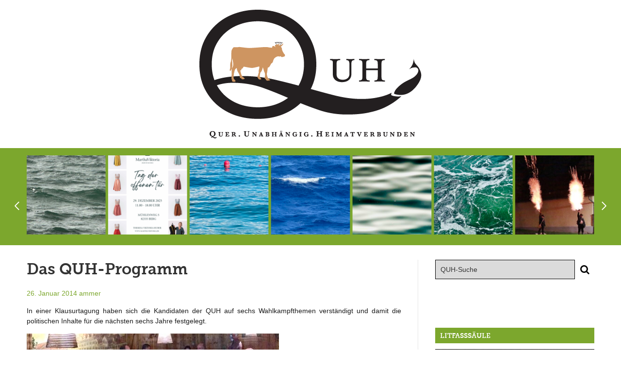

--- FILE ---
content_type: text/html; charset=UTF-8
request_url: https://quh-berg.de/das-quh-programm-630171994/
body_size: 24417
content:
<!DOCTYPE html>
<html lang="de">
<head>
	<meta charset="UTF-8" />
	<meta name="viewport" content="width=device-width, initial-scale=1.0" />
	<link rel="profile" href="http://gmpg.org/xfn/11">
	<meta http-equiv="X-UA-Compatible" content="IE=edge">
	<meta name="mobile-web-app-capable" content="yes">
	<title>Das QUH-Programm - QUH</title>
	<link rel="profile" href="http://gmpg.org/xfn/11" />
	<link rel="pingback" href="https://quh-berg.de/xmlrpc.php" />
		<link rel="shortcut icon" type="image/x-icon" href="/wp-content/uploads/2016/04/favicon.jpg">
	<link rel="shortcut icon" type="image/ico" href="/wp-content/uploads/2016/04/favicon.jpg">
												<link rel="alternate" type="application/rss+xml" title="RSS 2.0" href="https://quh-berg.de/feed/" />
	<link rel="alternate" type="text/xml" title="RSS .92" href="https://quh-berg.de/feed/rss/" />
	<link rel="alternate" type="application/atom+xml" title="Atom 0.3" href="https://quh-berg.de/feed/atom/" />
		<meta name='robots' content='index, follow, max-image-preview:large, max-snippet:-1, max-video-preview:-1' />

	<!-- This site is optimized with the Yoast SEO plugin v26.3 - https://yoast.com/wordpress/plugins/seo/ -->
	<link rel="canonical" href="https://quh-berg.de/das-quh-programm-630171994/" />
	<meta property="og:locale" content="de_DE" />
	<meta property="og:type" content="article" />
	<meta property="og:title" content="Das QUH-Programm - QUH" />
	<meta property="og:description" content="In einer Klausurtagung haben sich die Kandidaten der QUH auf sechs Wahlkampfthemen verständigt und damit die politischen Inhalte für die nächsten sechs Jahre festgelegt. Von Ammer bis Gröber , von Link zu beiden Kalinkes , von den Grundmännern/inninnen bis von Meyer zu Knonow … fast das gesamte Spektrum der QUH-Kandidaten read more..." />
	<meta property="og:url" content="https://quh-berg.de/das-quh-programm-630171994/" />
	<meta property="og:site_name" content="QUH" />
	<meta property="article:published_time" content="2014-01-26T17:14:00+00:00" />
	<meta property="og:image" content="https://quh-berg.de/wp-content/uploads/IMG_1597.jpg" />
	<meta property="og:image:width" content="520" />
	<meta property="og:image:height" content="209" />
	<meta property="og:image:type" content="image/jpeg" />
	<meta name="author" content="ammer" />
	<meta name="twitter:card" content="summary_large_image" />
	<meta name="twitter:label1" content="Verfasst von" />
	<meta name="twitter:data1" content="ammer" />
	<meta name="twitter:label2" content="Geschätzte Lesezeit" />
	<meta name="twitter:data2" content="4 Minuten" />
	<script type="application/ld+json" class="yoast-schema-graph">{"@context":"https://schema.org","@graph":[{"@type":"WebPage","@id":"https://quh-berg.de/das-quh-programm-630171994/","url":"https://quh-berg.de/das-quh-programm-630171994/","name":"Das QUH-Programm - QUH","isPartOf":{"@id":"https://quh-berg.de/#website"},"primaryImageOfPage":{"@id":"https://quh-berg.de/das-quh-programm-630171994/#primaryimage"},"image":{"@id":"https://quh-berg.de/das-quh-programm-630171994/#primaryimage"},"thumbnailUrl":"https://quh-berg.de/wp-content/uploads/IMG_1597.jpg","datePublished":"2014-01-26T17:14:00+00:00","author":{"@id":"https://quh-berg.de/#/schema/person/9acae0110e6039a5e78357cca02264c1"},"breadcrumb":{"@id":"https://quh-berg.de/das-quh-programm-630171994/#breadcrumb"},"inLanguage":"de","potentialAction":[{"@type":"ReadAction","target":["https://quh-berg.de/das-quh-programm-630171994/"]}]},{"@type":"ImageObject","inLanguage":"de","@id":"https://quh-berg.de/das-quh-programm-630171994/#primaryimage","url":"https://quh-berg.de/wp-content/uploads/IMG_1597.jpg","contentUrl":"https://quh-berg.de/wp-content/uploads/IMG_1597.jpg","width":520,"height":209},{"@type":"BreadcrumbList","@id":"https://quh-berg.de/das-quh-programm-630171994/#breadcrumb","itemListElement":[{"@type":"ListItem","position":1,"name":"Startseite","item":"https://quh-berg.de/"},{"@type":"ListItem","position":2,"name":"Das QUH-Programm"}]},{"@type":"WebSite","@id":"https://quh-berg.de/#website","url":"https://quh-berg.de/","name":"QUH","description":"Quer. Unabhängig. Heimatverbunden","potentialAction":[{"@type":"SearchAction","target":{"@type":"EntryPoint","urlTemplate":"https://quh-berg.de/?s={search_term_string}"},"query-input":{"@type":"PropertyValueSpecification","valueRequired":true,"valueName":"search_term_string"}}],"inLanguage":"de"},{"@type":"Person","@id":"https://quh-berg.de/#/schema/person/9acae0110e6039a5e78357cca02264c1","name":"ammer","image":{"@type":"ImageObject","inLanguage":"de","@id":"https://quh-berg.de/#/schema/person/image/","url":"https://secure.gravatar.com/avatar/2f39d04159afc885b0fcb3af627889d5c16132d8b65b3f06c368486c5169acf0?s=96&d=mm&r=g","contentUrl":"https://secure.gravatar.com/avatar/2f39d04159afc885b0fcb3af627889d5c16132d8b65b3f06c368486c5169acf0?s=96&d=mm&r=g","caption":"ammer"}}]}</script>
	<!-- / Yoast SEO plugin. -->


<link rel='stylesheet' id='style-css' href='https://quh-berg.de/wp-content/themes/quh/style.css?ver=0.1' type='text/css' media='all' />
<link rel='stylesheet' id='wp-block-library-css' href='https://quh-berg.de/wp-includes/css/dist/block-library/style.min.css?ver=0.1' type='text/css' media='all' />
<style id='classic-theme-styles-inline-css' type='text/css'>
/*! This file is auto-generated */
.wp-block-button__link{color:#fff;background-color:#32373c;border-radius:9999px;box-shadow:none;text-decoration:none;padding:calc(.667em + 2px) calc(1.333em + 2px);font-size:1.125em}.wp-block-file__button{background:#32373c;color:#fff;text-decoration:none}
</style>
<style id='filebird-block-filebird-gallery-style-inline-css' type='text/css'>
ul.filebird-block-filebird-gallery{margin:auto!important;padding:0!important;width:100%}ul.filebird-block-filebird-gallery.layout-grid{display:grid;grid-gap:20px;align-items:stretch;grid-template-columns:repeat(var(--columns),1fr);justify-items:stretch}ul.filebird-block-filebird-gallery.layout-grid li img{border:1px solid #ccc;box-shadow:2px 2px 6px 0 rgba(0,0,0,.3);height:100%;max-width:100%;-o-object-fit:cover;object-fit:cover;width:100%}ul.filebird-block-filebird-gallery.layout-masonry{-moz-column-count:var(--columns);-moz-column-gap:var(--space);column-gap:var(--space);-moz-column-width:var(--min-width);columns:var(--min-width) var(--columns);display:block;overflow:auto}ul.filebird-block-filebird-gallery.layout-masonry li{margin-bottom:var(--space)}ul.filebird-block-filebird-gallery li{list-style:none}ul.filebird-block-filebird-gallery li figure{height:100%;margin:0;padding:0;position:relative;width:100%}ul.filebird-block-filebird-gallery li figure figcaption{background:linear-gradient(0deg,rgba(0,0,0,.7),rgba(0,0,0,.3) 70%,transparent);bottom:0;box-sizing:border-box;color:#fff;font-size:.8em;margin:0;max-height:100%;overflow:auto;padding:3em .77em .7em;position:absolute;text-align:center;width:100%;z-index:2}ul.filebird-block-filebird-gallery li figure figcaption a{color:inherit}

</style>
<style id='global-styles-inline-css' type='text/css'>
:root{--wp--preset--aspect-ratio--square: 1;--wp--preset--aspect-ratio--4-3: 4/3;--wp--preset--aspect-ratio--3-4: 3/4;--wp--preset--aspect-ratio--3-2: 3/2;--wp--preset--aspect-ratio--2-3: 2/3;--wp--preset--aspect-ratio--16-9: 16/9;--wp--preset--aspect-ratio--9-16: 9/16;--wp--preset--color--black: #000000;--wp--preset--color--cyan-bluish-gray: #abb8c3;--wp--preset--color--white: #ffffff;--wp--preset--color--pale-pink: #f78da7;--wp--preset--color--vivid-red: #cf2e2e;--wp--preset--color--luminous-vivid-orange: #ff6900;--wp--preset--color--luminous-vivid-amber: #fcb900;--wp--preset--color--light-green-cyan: #7bdcb5;--wp--preset--color--vivid-green-cyan: #00d084;--wp--preset--color--pale-cyan-blue: #8ed1fc;--wp--preset--color--vivid-cyan-blue: #0693e3;--wp--preset--color--vivid-purple: #9b51e0;--wp--preset--gradient--vivid-cyan-blue-to-vivid-purple: linear-gradient(135deg,rgba(6,147,227,1) 0%,rgb(155,81,224) 100%);--wp--preset--gradient--light-green-cyan-to-vivid-green-cyan: linear-gradient(135deg,rgb(122,220,180) 0%,rgb(0,208,130) 100%);--wp--preset--gradient--luminous-vivid-amber-to-luminous-vivid-orange: linear-gradient(135deg,rgba(252,185,0,1) 0%,rgba(255,105,0,1) 100%);--wp--preset--gradient--luminous-vivid-orange-to-vivid-red: linear-gradient(135deg,rgba(255,105,0,1) 0%,rgb(207,46,46) 100%);--wp--preset--gradient--very-light-gray-to-cyan-bluish-gray: linear-gradient(135deg,rgb(238,238,238) 0%,rgb(169,184,195) 100%);--wp--preset--gradient--cool-to-warm-spectrum: linear-gradient(135deg,rgb(74,234,220) 0%,rgb(151,120,209) 20%,rgb(207,42,186) 40%,rgb(238,44,130) 60%,rgb(251,105,98) 80%,rgb(254,248,76) 100%);--wp--preset--gradient--blush-light-purple: linear-gradient(135deg,rgb(255,206,236) 0%,rgb(152,150,240) 100%);--wp--preset--gradient--blush-bordeaux: linear-gradient(135deg,rgb(254,205,165) 0%,rgb(254,45,45) 50%,rgb(107,0,62) 100%);--wp--preset--gradient--luminous-dusk: linear-gradient(135deg,rgb(255,203,112) 0%,rgb(199,81,192) 50%,rgb(65,88,208) 100%);--wp--preset--gradient--pale-ocean: linear-gradient(135deg,rgb(255,245,203) 0%,rgb(182,227,212) 50%,rgb(51,167,181) 100%);--wp--preset--gradient--electric-grass: linear-gradient(135deg,rgb(202,248,128) 0%,rgb(113,206,126) 100%);--wp--preset--gradient--midnight: linear-gradient(135deg,rgb(2,3,129) 0%,rgb(40,116,252) 100%);--wp--preset--font-size--small: 13px;--wp--preset--font-size--medium: 20px;--wp--preset--font-size--large: 36px;--wp--preset--font-size--x-large: 42px;--wp--preset--spacing--20: 0.44rem;--wp--preset--spacing--30: 0.67rem;--wp--preset--spacing--40: 1rem;--wp--preset--spacing--50: 1.5rem;--wp--preset--spacing--60: 2.25rem;--wp--preset--spacing--70: 3.38rem;--wp--preset--spacing--80: 5.06rem;--wp--preset--shadow--natural: 6px 6px 9px rgba(0, 0, 0, 0.2);--wp--preset--shadow--deep: 12px 12px 50px rgba(0, 0, 0, 0.4);--wp--preset--shadow--sharp: 6px 6px 0px rgba(0, 0, 0, 0.2);--wp--preset--shadow--outlined: 6px 6px 0px -3px rgba(255, 255, 255, 1), 6px 6px rgba(0, 0, 0, 1);--wp--preset--shadow--crisp: 6px 6px 0px rgba(0, 0, 0, 1);}:where(.is-layout-flex){gap: 0.5em;}:where(.is-layout-grid){gap: 0.5em;}body .is-layout-flex{display: flex;}.is-layout-flex{flex-wrap: wrap;align-items: center;}.is-layout-flex > :is(*, div){margin: 0;}body .is-layout-grid{display: grid;}.is-layout-grid > :is(*, div){margin: 0;}:where(.wp-block-columns.is-layout-flex){gap: 2em;}:where(.wp-block-columns.is-layout-grid){gap: 2em;}:where(.wp-block-post-template.is-layout-flex){gap: 1.25em;}:where(.wp-block-post-template.is-layout-grid){gap: 1.25em;}.has-black-color{color: var(--wp--preset--color--black) !important;}.has-cyan-bluish-gray-color{color: var(--wp--preset--color--cyan-bluish-gray) !important;}.has-white-color{color: var(--wp--preset--color--white) !important;}.has-pale-pink-color{color: var(--wp--preset--color--pale-pink) !important;}.has-vivid-red-color{color: var(--wp--preset--color--vivid-red) !important;}.has-luminous-vivid-orange-color{color: var(--wp--preset--color--luminous-vivid-orange) !important;}.has-luminous-vivid-amber-color{color: var(--wp--preset--color--luminous-vivid-amber) !important;}.has-light-green-cyan-color{color: var(--wp--preset--color--light-green-cyan) !important;}.has-vivid-green-cyan-color{color: var(--wp--preset--color--vivid-green-cyan) !important;}.has-pale-cyan-blue-color{color: var(--wp--preset--color--pale-cyan-blue) !important;}.has-vivid-cyan-blue-color{color: var(--wp--preset--color--vivid-cyan-blue) !important;}.has-vivid-purple-color{color: var(--wp--preset--color--vivid-purple) !important;}.has-black-background-color{background-color: var(--wp--preset--color--black) !important;}.has-cyan-bluish-gray-background-color{background-color: var(--wp--preset--color--cyan-bluish-gray) !important;}.has-white-background-color{background-color: var(--wp--preset--color--white) !important;}.has-pale-pink-background-color{background-color: var(--wp--preset--color--pale-pink) !important;}.has-vivid-red-background-color{background-color: var(--wp--preset--color--vivid-red) !important;}.has-luminous-vivid-orange-background-color{background-color: var(--wp--preset--color--luminous-vivid-orange) !important;}.has-luminous-vivid-amber-background-color{background-color: var(--wp--preset--color--luminous-vivid-amber) !important;}.has-light-green-cyan-background-color{background-color: var(--wp--preset--color--light-green-cyan) !important;}.has-vivid-green-cyan-background-color{background-color: var(--wp--preset--color--vivid-green-cyan) !important;}.has-pale-cyan-blue-background-color{background-color: var(--wp--preset--color--pale-cyan-blue) !important;}.has-vivid-cyan-blue-background-color{background-color: var(--wp--preset--color--vivid-cyan-blue) !important;}.has-vivid-purple-background-color{background-color: var(--wp--preset--color--vivid-purple) !important;}.has-black-border-color{border-color: var(--wp--preset--color--black) !important;}.has-cyan-bluish-gray-border-color{border-color: var(--wp--preset--color--cyan-bluish-gray) !important;}.has-white-border-color{border-color: var(--wp--preset--color--white) !important;}.has-pale-pink-border-color{border-color: var(--wp--preset--color--pale-pink) !important;}.has-vivid-red-border-color{border-color: var(--wp--preset--color--vivid-red) !important;}.has-luminous-vivid-orange-border-color{border-color: var(--wp--preset--color--luminous-vivid-orange) !important;}.has-luminous-vivid-amber-border-color{border-color: var(--wp--preset--color--luminous-vivid-amber) !important;}.has-light-green-cyan-border-color{border-color: var(--wp--preset--color--light-green-cyan) !important;}.has-vivid-green-cyan-border-color{border-color: var(--wp--preset--color--vivid-green-cyan) !important;}.has-pale-cyan-blue-border-color{border-color: var(--wp--preset--color--pale-cyan-blue) !important;}.has-vivid-cyan-blue-border-color{border-color: var(--wp--preset--color--vivid-cyan-blue) !important;}.has-vivid-purple-border-color{border-color: var(--wp--preset--color--vivid-purple) !important;}.has-vivid-cyan-blue-to-vivid-purple-gradient-background{background: var(--wp--preset--gradient--vivid-cyan-blue-to-vivid-purple) !important;}.has-light-green-cyan-to-vivid-green-cyan-gradient-background{background: var(--wp--preset--gradient--light-green-cyan-to-vivid-green-cyan) !important;}.has-luminous-vivid-amber-to-luminous-vivid-orange-gradient-background{background: var(--wp--preset--gradient--luminous-vivid-amber-to-luminous-vivid-orange) !important;}.has-luminous-vivid-orange-to-vivid-red-gradient-background{background: var(--wp--preset--gradient--luminous-vivid-orange-to-vivid-red) !important;}.has-very-light-gray-to-cyan-bluish-gray-gradient-background{background: var(--wp--preset--gradient--very-light-gray-to-cyan-bluish-gray) !important;}.has-cool-to-warm-spectrum-gradient-background{background: var(--wp--preset--gradient--cool-to-warm-spectrum) !important;}.has-blush-light-purple-gradient-background{background: var(--wp--preset--gradient--blush-light-purple) !important;}.has-blush-bordeaux-gradient-background{background: var(--wp--preset--gradient--blush-bordeaux) !important;}.has-luminous-dusk-gradient-background{background: var(--wp--preset--gradient--luminous-dusk) !important;}.has-pale-ocean-gradient-background{background: var(--wp--preset--gradient--pale-ocean) !important;}.has-electric-grass-gradient-background{background: var(--wp--preset--gradient--electric-grass) !important;}.has-midnight-gradient-background{background: var(--wp--preset--gradient--midnight) !important;}.has-small-font-size{font-size: var(--wp--preset--font-size--small) !important;}.has-medium-font-size{font-size: var(--wp--preset--font-size--medium) !important;}.has-large-font-size{font-size: var(--wp--preset--font-size--large) !important;}.has-x-large-font-size{font-size: var(--wp--preset--font-size--x-large) !important;}
:where(.wp-block-post-template.is-layout-flex){gap: 1.25em;}:where(.wp-block-post-template.is-layout-grid){gap: 1.25em;}
:where(.wp-block-columns.is-layout-flex){gap: 2em;}:where(.wp-block-columns.is-layout-grid){gap: 2em;}
:root :where(.wp-block-pullquote){font-size: 1.5em;line-height: 1.6;}
</style>
<script type="text/javascript" src="https://quh-berg.de/wp-includes/js/jquery/jquery.min.js?ver=3.7.1" id="jquery-core-js"></script>
<script type="text/javascript" src="https://quh-berg.de/wp-includes/js/jquery/jquery-migrate.min.js?ver=3.4.1" id="jquery-migrate-js"></script>
<!--[if lt IE 9]>
<script type="text/javascript" src="https://quh-berg.de/wp-content/themes/quh/assets/js/html5shiv.js?ver=3.7.1" id="html5shiv-js"></script>
<![endif]-->
<script></script><link rel="https://api.w.org/" href="https://quh-berg.de/wp-json/" /><link rel="alternate" title="JSON" type="application/json" href="https://quh-berg.de/wp-json/wp/v2/posts/1145" /><link rel='shortlink' href='https://quh-berg.de/?p=1145' />
<meta name="generator" content="Powered by WPBakery Page Builder - drag and drop page builder for WordPress."/>
<noscript><style> .wpb_animate_when_almost_visible { opacity: 1; }</style></noscript></head>
<body class="wp-singular post-template-default single single-post postid-1145 single-format-standard wp-theme-quh chrome no-touch col-2cl wpb-js-composer js-comp-ver-8.7.1 vc_responsive">

	<a class="skip-link screen-reader-text" href="#main">Skip to content</a>
	<div id="outer-wrap">

		<div id="page-wrap">

			<header class="header">

				<div class="container">

					<a class="logo" href="https://quh-berg.de" title="QUH">
						<img srcset="https://quh-berg.de/wp-content/themes/quh/assets/img/logo@2x.png 2x, https://quh-berg.de/wp-content/themes/quh/assets/img/logo.png 1x" src="https://quh-berg.de/wp-content/themes/quh/assets/img/logo.png" alt="Quer. Unabhängig. Heimatverbunden" />
					</a>

					
					<a class="slidepanel-trigger" href="javascript:;" title="Click to view the navigation">
						<em>Menu</em>
						<span></span>
					</a>

				</div><!-- end /.container -->

			</header><!-- end /header .header -->

			<div class="carousel-wrapper">

	<div class="container">

		<div class="owl-carousel">

			
			<div class="item">

				<a href="https://quh-berg.de/die-20-welle/" rel="bookmark" title="Die 20. Welle">

											<img src="https://quh-berg.de/wp-content/uploads/IMG_7773-340x340.jpeg" alt="Die 20. Welle" />
					
				</a>

				<span class="caption">
					Die 20. Welle				</span>

			</div>

			
			<div class="item">

				<a href="https://quh-berg.de/die-19-welle/" rel="bookmark" title="Die 19. Welle">

											<img src="https://quh-berg.de/wp-content/uploads/IMG_5711-2-340x340.jpg" alt="Die 19. Welle" />
					
				</a>

				<span class="caption">
					Die 19. Welle				</span>

			</div>

			
			<div class="item">

				<a href="https://quh-berg.de/die-18-welle/" rel="bookmark" title="Die 18. Welle">

											<img src="https://quh-berg.de/wp-content/uploads/IMG_5481-340x340.jpg" alt="Die 18. Welle" />
					
				</a>

				<span class="caption">
					Die 18. Welle				</span>

			</div>

			
			<div class="item">

				<a href="https://quh-berg.de/23-12-boellerschuesse-der-sebastiani-schuetzen/" rel="bookmark" title="23.12.: Böllerschüsse der Sebastiani Schützen">

											<img src="https://quh-berg.de/wp-content/uploads/image0-30-340x340.jpeg" alt="23.12.: Böllerschüsse der Sebastiani Schützen" />
					
				</a>

				<span class="caption">
					23.12.: Böllerschüsse der Sebastiani Schützen				</span>

			</div>

			
			<div class="item">

				<a href="https://quh-berg.de/neues-aus-dem-gemeinderat-die-sitzung-vom-16-12/" rel="bookmark" title="Neues aus dem Gemeinderat &#8211; die Sitzung vom 16.12.">

											<img src="https://quh-berg.de/wp-content/uploads/IMG_8246-340x340.jpg" alt="Neues aus dem Gemeinderat &#8211; die Sitzung vom 16.12." />
					
				</a>

				<span class="caption">
					Neues aus dem Gemeinderat &#8211; die Sitzung vom 16.12.				</span>

			</div>

			
			<div class="item">

				<a href="https://quh-berg.de/die-17-welle/" rel="bookmark" title="Die 17. Welle">

											<img src="https://quh-berg.de/wp-content/uploads/191830f6-2ffd-42f4-bcb5-0668850964ad-340x340.jpg" alt="Die 17. Welle" />
					
				</a>

				<span class="caption">
					Die 17. Welle				</span>

			</div>

			
			<div class="item">

				<a href="https://quh-berg.de/rip-bettina/" rel="bookmark" title="RIP Bettina">

											<img src="https://quh-berg.de/wp-content/uploads/0255d4ea-dbbb-48f7-a7d8-11fb8b7316cc-268x340.jpeg" alt="RIP Bettina" />
					
				</a>

				<span class="caption">
					RIP Bettina				</span>

			</div>

			
			<div class="item">

				<a href="https://quh-berg.de/23-1-ein-stummer-hund-will-ich-nicht-sein/" rel="bookmark" title="23.1.: Ein stummer Hund will ich nicht sein">

											<img src="https://quh-berg.de/wp-content/uploads/2025_ESHWINS_Poster_WEB-340x340.jpeg" alt="23.1.: Ein stummer Hund will ich nicht sein" />
					
				</a>

				<span class="caption">
					23.1.: Ein stummer Hund will ich nicht sein				</span>

			</div>

			
			<div class="item">

				<a href="https://quh-berg.de/die-16-welle/" rel="bookmark" title="Die 16. Welle">

											<img src="https://quh-berg.de/wp-content/uploads/IMG_6245-340x340.jpeg" alt="Die 16. Welle" />
					
				</a>

				<span class="caption">
					Die 16. Welle				</span>

			</div>

			
			<div class="item">

				<a href="https://quh-berg.de/29-12-tag-der-offenen-tuer-bei-marthaviktoria/" rel="bookmark" title="29.12.: Tag der offenen Tür bei MarthaViktoria">

											<img src="https://quh-berg.de/wp-content/uploads/Tag-der-offenen-Tuer-Instagram_1-340x340.png" alt="29.12.: Tag der offenen Tür bei MarthaViktoria" />
					
				</a>

				<span class="caption">
					29.12.: Tag der offenen Tür bei MarthaViktoria				</span>

			</div>

			
			<div class="item">

				<a href="https://quh-berg.de/die-15-welle/" rel="bookmark" title="Die 15. Welle">

											<img src="https://quh-berg.de/wp-content/uploads/IMG_6450-340x340.jpg" alt="Die 15. Welle" />
					
				</a>

				<span class="caption">
					Die 15. Welle				</span>

			</div>

			
		</div><!-- end /.owl-carousel -->

	</div><!-- end /.container -->

</div>

	<main class="main" id="main">

		
		<div class="container">

					<div class="section">

            
			<article id="post-1145" class="post-1145 post type-post status-publish format-standard has-post-thumbnail hentry category-quh-waehlen">

				<header class="entry-header">

					<h1 class="entry-title">Das QUH-Programm</h1>

					<nav>
	<ul class="post-meta">
		<li>
			<a href="https://quh-berg.de/das-quh-programm-630171994/" rel="bookmark" title="Das QUH-Programm"><time class="entry-date published updated" datetime="2014-01-26T18:14:00+01:00">26. Januar 2014</time></a>		</li>
		<li class="vcard author"><span class="fn"><a href="https://quh-berg.de/author/ammer/" title="Beiträge von ammer" rel="author">ammer</a></span></li>
	</ul>
</nav>
				</header><!-- end /header .entry-header -->

				
				<div class="entry-section">

					<div class="entry-content">

                        <p>In einer Klausurtagung haben sich die Kandidaten der QUH auf sechs Wahlkampfthemen verständigt und damit die politischen Inhalte für die nächsten sechs Jahre festgelegt.</p>
<p><img decoding="async" src="/wp-content/uploads/IMG_1597.jpg" /></p>
<p>Von Ammer <img decoding="async" src="/wp-content/uploads/aa-2.jpg"/> bis Gröber <img decoding="async" src="/wp-content/uploads/agx.jpg" />, von Link <img decoding="async" src="/wp-content/uploads/_MG_38221-2.jpg"/> zu beiden Kalinkes <img decoding="async" src="/wp-content/uploads/_AHS2016-2.jpg"/><img decoding="async" src="/wp-content/uploads/CK1.jpg"/>, von den Grundmännern/inninnen <img decoding="async" src="/wp-content/uploads/ElkeG_klein-2.jpg"/> bis von Meyer zu Knonow <img decoding="async" src="/wp-content/uploads/mzk.jpg"/> … fast das gesamte Spektrum der QUH-Kandidaten versammelte sich am Sonntag zu einer Klausurtagung in der &#8220;Post&#8221;, um über die Themenschwerpunkte der politschen Arbeit und des Wahlkampfes zu beraten. Vor allem sechs Themen will man besetzten:</p>
<p>1. Straßen &#038; Plätze (Ortsgestaltung)<br />
2. Firmen &#038; Fabriken (Wirtschaftsförderung)<br />
3. Wind &#038; Watt (Energiekonzept)<br />
4. Kind &#038; Kegeln (Familienpolitik)<br />
5. Ball &#038; Board (Sport und Vereinsleben)<br />
6. Tuten &#038; Blasen (Kulturleben)</p>
<p>Zu den einzelnen Themen wurden inhaltliche Eckpunkte festgelegt, die in den nächsten Wochen ausgearbeitet werden. Heute nur soviel:</p>
<p>1. Straßen &#038; Plätze: Neben dem &#8220;Rathausneubau&#8221;, der vielleicht besser &#8220;RathausAUSbau&#8221; genannt werden könnte, muss es Ziel der Politik sein, in den Ortsteilen von Berg möglichst viel &#8220;Leben&#8221; zu erhalten oder neu zu etablieren. Pluralismus in der Gemeinde, Kneipen und Läden in den Straßen. Gestaltungswillen an den öffentlichen Plätzen.<br />
Andererseits eine bessere Anbindung (vor allem mit dem Fahrrad) an die Nachbargemeinden. In den Ortsmitten von Kempfenhausen (Dorfplatz), Berg (bei der Apotheke) und Allmannshausen stehen Veränderungen an, die man nicht &#8211; so wie in Oberberg am Maibaum &#8211; verschlafen darf.<br />
Blickachsen zum See gehören wie am Bismarkturm wieder freigeräumt, wieso hat Berg keinen Gemeindegärtner?. &#8211; <b>In diesem Bereich war die QUH in der Vergangenheit bereits äußerst aktiv, konnte sich aber nur selten gestalterisch gegen die kreiselnde Mehrheit durchsetzen.</b></p>
<p>2. Firmen &#038; Fabriken: Im QUH-Programm vor 6 Jahren hieß es: &#8220;<i>Es fehlt ein aktives Bemühen der Gemeinde zur Ansiedlung innovativer Firmen. Es fehlt die Unterstützung heimatlicher Handwerks- und Gastbetriebe. Es fehlt Entgegenkommen für heimische Investoren!</i>&#8221; &#8211; Leider ist dem bis heute rein gar nichts hinzuzufügen.<br />
Berger Betriebe und Handwerker werden von der Politik immer noch allein gelassen. &#8211; <b>Die QUH hat mit ihrer Idee und der Umsetzung von &#8220;Berger Betriebe laden ein&#8221; maßgeblich zum positiven Image der Berger Betriebe beigetragen. </b>Jahrelang wurde diese Veranstaltung (wegen diverser Wahlen) nicht fortgesetzt. In diesem Jahr ist es endlich wieder soweit. Wir versprechen: im neu gebauten Rathaus (wo immer es stehen wird) wird es einen kompetenten Ansprechpartner für Berger Handwerker und Betriebe geben!</p>
<p>3. Wind &#038; Watt: Energiepolitisch lief in der Gemeinde vieles richtig. <b>Der ganze Gemeinderat bewegte sich in die Richtung der QUH; in die Richtung alternativer Energien.</b> Bezüglich der Windenergie ist der Lokalpolitik die Gestaltungshoheit derzeit genommen. Das Nachdenken über alternative Energiegewinnung und -speicherung, darf deshalb nicht enden. Gerade entstehen in der Gemeinde erste Wasserkraftwerke. Könnte sich Allmannshausen mit einem Hackschnitzelkraftwerk selbst versorgen? Der Trend zur dezentralen Energieversorgung gehört unterstützt. Die in die Sackgasse geratene Energiepolitik von Berg benötigt einen RESET.</p>
<p>4. Kind &#038; Kegel: Angesichts ständig steigender Kindergartengebühren muss die soziale Verträglichkeit der Kinderbetreuung immer gewährleistet sein. Kinder und Jugendliche brauchen aber nicht nur Betreuung, sondern auch Plätze um sich zu entfalten. <b>Nicht nur Blasmusiker brauchen günstige Übungsräume, sondern auch die Indie-Band.</b> Auch wer nicht bei dem Pfadfindern ist hat das Recht auf einen eigenen Treffpunkt.</p>
<p>5. Ball &#038; Board: <b>Wie die Feuerwehren es vorgemacht haben, muss auch für die Sportvereine ein langfristiges Gesamtkonzept erarbeitet werden.</b> Welcher Verein benötigt und bekommt wann welches Gebäude, welchen Platz, welche Förderung? Das Gegeneinander der Vereine (Fußball, Tennis, Schützen) muss einem Miteinander weichen. Auch hier sollte man einen Event &#8220;Berger Vereine laden ein&#8221; veranstalten. Und: Das unvollendete Projekt Berg Nord/MTV benötigt dringend ein Happy End.</p>
<p>6. Tuten &#038; Blasen: <b>Auf kaum einem anderen Gebiet kann die QUH mehr Erfolge nachweisen als bei der Kulturförderung:</b> Der auf Vordermann gebrachte Kulturverein holt immer wieder national bekannte Künstler nach Berg. Die Berger Kunstschaffenden stehen besser da denn je. Die Veranstaltung &#8220;BergSpektiven&#8221; hat sich zu einem überregional bekannten Klassiker entwickelt. Gerade die Vielfalt der Kulturveranstaltungen macht den Unterschied zu vielen anderen Gemeinden aus, die vom Schicksal einer &#8220;Schlafstadt&#8221; bedroht werden.</p>
<p>Und es gibt auch Dinge, die die QUH nicht macht: nämlich bewußt keine<br />
&#8211; Kreitags-, Landtags-, Bundes- oder Europapolitik.<br />
&#8211; Vertretung von Einzelinteressen oder Lobbyarbeit<br />
&#8211; großen Reden in noch größeren Bierzelten<br />
&#8211; keine Wahl- oder Werbegeschenke &#8211; wer uns wählt, kann höchstens ein T-Shirt kaufen …</p>
<p><img decoding="async" src="/wp-content/uploads/QUH_Textilienx.jpg" /></p>
<!-- map: NULL --><!-- abc -->
					</div><!-- end /.entry-content -->

					
				</div><!-- end /.entry-section -->

				
			</article><!-- end /article -->

			
			
			
			
			<nav class="paging">
	
			<div class="nav-prev"><a title="Ringsgwandl kommt" href="https://quh-berg.de/ringsgwandl-kommt-629756090/">&larr; Previous Entry</a></div>
	
			<div class="nav-next"><a title="Geschenke mit Herz" href="https://quh-berg.de/geschenke-mit-herz-640153655-640153655/">Next Entry &rarr;</a></div>
	
</nav>
		</div><!-- end /.section -->
					<aside class="aside">

			<div id="search-3" class="widget-container widget_search"><div class="widget-inner"><form method="get" id="searchform" action="https://quh-berg.de/">
	<fieldset>
		<legend>Search</legend>
		<label for="s">Search</label>
		<input type="text" title="QUH-Suche" name="s" id="s" tabindex="31" placeholder="QUH-Suche" value="" /><button id="searchsubmit" accesskey="s" type="submit"><span>Search</span></button>
	</fieldset>
</form></div></div><div id="block-4" class="widget-container widget_block"><p><!--h4 class="widget-title">STAdtradeln</h4>




<div style="width: auto !important; min-width: 327px; max-width: 415px; height: 415px;">
<iframe style="width: 100%; height: 100%;" frameborder="0" scrolling="no" src="https://www.stadtradeln.de//fileadmin/radelkalender/embed/radelmeter-kommune.php?sr_city_id=2358"></iframe>
</div-->
</p><p><!-- dieses zusätzliche öffnende div ist aus irgendwelchen Gründen leider nötig --></p>
<div></div></div><div id="ls-widget-ls_taxonomy_slider-2" class="widget-container ls_widget_ls_taxonomy_slider"><h4 class="widget-title">Litfaßsäule</h4><div class="widget-inner">
		<div class="widget-slider-wrapper">

			<!-- <div class="logo-wrapper">
				<img src="https://quh-berg.de/wp-content/themes/quh/assets/img/liftfasssaeule.png" alt="Liftfaszlig;s&auml;ule" />
			</div> -->

			<div class="flexslider widget-ls_taxonomy_slider">

				<ul class="slides">

				
				<li>

					
						<div class="img-wrapper">
							<a href="https://quh-berg.de/23-12-boellerschuesse-der-sebastiani-schuetzen/" rel="bookmark" title="23.12.: Böllerschüsse der Sebastiani Schützen">
								<img src="https://quh-berg.de/wp-content/uploads/image0-30-400x566.jpeg" class="attachment-size-widget-taxonomy-slider size-size-widget-taxonomy-slider wp-post-image" alt="" decoding="async" loading="lazy" srcset="https://quh-berg.de/wp-content/uploads/image0-30-400x566.jpeg 400w, https://quh-berg.de/wp-content/uploads/image0-30-212x300.jpeg 212w, https://quh-berg.de/wp-content/uploads/image0-30.jpeg 452w" sizes="(max-width: 400px) 100vw, 400px" />							</a>
						</div>

					
					<div class="text-wrapper">

						<h3>23.12.: Böllerschüsse der Sebastiani Schützen</h3>

						<a href="https://quh-berg.de/23-12-boellerschuesse-der-sebastiani-schuetzen/" rel="bookmark" title="23.12.: Böllerschüsse der Sebastiani Schützen">mehr Info</a>

					</div>

				</li>

				
				<li>

					
						<div class="img-wrapper">
							<a href="https://quh-berg.de/23-1-ein-stummer-hund-will-ich-nicht-sein/" rel="bookmark" title="23.1.: Ein stummer Hund will ich nicht sein">
								<img src="https://quh-berg.de/wp-content/uploads/2025_ESHWINS_Poster_WEB-400x566.jpeg" class="attachment-size-widget-taxonomy-slider size-size-widget-taxonomy-slider wp-post-image" alt="" decoding="async" loading="lazy" srcset="https://quh-berg.de/wp-content/uploads/2025_ESHWINS_Poster_WEB-400x566.jpeg 400w, https://quh-berg.de/wp-content/uploads/2025_ESHWINS_Poster_WEB-212x300.jpeg 212w, https://quh-berg.de/wp-content/uploads/2025_ESHWINS_Poster_WEB-723x1024.jpeg 723w, https://quh-berg.de/wp-content/uploads/2025_ESHWINS_Poster_WEB-1085x1536.jpeg 1085w, https://quh-berg.de/wp-content/uploads/2025_ESHWINS_Poster_WEB-1447x2048.jpeg 1447w, https://quh-berg.de/wp-content/uploads/2025_ESHWINS_Poster_WEB-992x1404.jpeg 992w, https://quh-berg.de/wp-content/uploads/2025_ESHWINS_Poster_WEB-768x1087.jpeg 768w, https://quh-berg.de/wp-content/uploads/2025_ESHWINS_Poster_WEB-1024x1450.jpeg 1024w, https://quh-berg.de/wp-content/uploads/2025_ESHWINS_Poster_WEB-1170x1656.jpeg 1170w, https://quh-berg.de/wp-content/uploads/2025_ESHWINS_Poster_WEB.jpeg 1684w" sizes="(max-width: 400px) 100vw, 400px" />							</a>
						</div>

					
					<div class="text-wrapper">

						<h3>23.1.: Ein stummer Hund will ich nicht sein</h3>

						<a href="https://quh-berg.de/23-1-ein-stummer-hund-will-ich-nicht-sein/" rel="bookmark" title="23.1.: Ein stummer Hund will ich nicht sein">mehr Info</a>

					</div>

				</li>

				
				<li>

					
						<div class="img-wrapper">
							<a href="https://quh-berg.de/29-12-tag-der-offenen-tuer-bei-marthaviktoria/" rel="bookmark" title="29.12.: Tag der offenen Tür bei MarthaViktoria">
								<img src="https://quh-berg.de/wp-content/uploads/Tag-der-offenen-Tuer-Instagram_1-400x500.png" class="attachment-size-widget-taxonomy-slider size-size-widget-taxonomy-slider wp-post-image" alt="" decoding="async" loading="lazy" srcset="https://quh-berg.de/wp-content/uploads/Tag-der-offenen-Tuer-Instagram_1-400x500.png 400w, https://quh-berg.de/wp-content/uploads/Tag-der-offenen-Tuer-Instagram_1-240x300.png 240w, https://quh-berg.de/wp-content/uploads/Tag-der-offenen-Tuer-Instagram_1-819x1024.png 819w, https://quh-berg.de/wp-content/uploads/Tag-der-offenen-Tuer-Instagram_1-992x1240.png 992w, https://quh-berg.de/wp-content/uploads/Tag-der-offenen-Tuer-Instagram_1-768x960.png 768w, https://quh-berg.de/wp-content/uploads/Tag-der-offenen-Tuer-Instagram_1-1024x1280.png 1024w, https://quh-berg.de/wp-content/uploads/Tag-der-offenen-Tuer-Instagram_1.png 1080w" sizes="(max-width: 400px) 100vw, 400px" />							</a>
						</div>

					
					<div class="text-wrapper">

						<h3>29.12.: Tag der offenen Tür bei MarthaViktoria</h3>

						<a href="https://quh-berg.de/29-12-tag-der-offenen-tuer-bei-marthaviktoria/" rel="bookmark" title="29.12.: Tag der offenen Tür bei MarthaViktoria">mehr Info</a>

					</div>

				</li>

				
				<li>

					
						<div class="img-wrapper">
							<a href="https://quh-berg.de/der-jahreswechsel-im-strandhotel/" rel="bookmark" title="Der Jahreswechsel im Strandhotel">
								<img src="https://quh-berg.de/wp-content/uploads/Aushaenge-400x566.jpg" class="attachment-size-widget-taxonomy-slider size-size-widget-taxonomy-slider wp-post-image" alt="" decoding="async" loading="lazy" srcset="https://quh-berg.de/wp-content/uploads/Aushaenge-400x566.jpg 400w, https://quh-berg.de/wp-content/uploads/Aushaenge-212x300.jpg 212w, https://quh-berg.de/wp-content/uploads/Aushaenge-724x1024.jpg 724w, https://quh-berg.de/wp-content/uploads/Aushaenge-1086x1536.jpg 1086w, https://quh-berg.de/wp-content/uploads/Aushaenge-992x1403.jpg 992w, https://quh-berg.de/wp-content/uploads/Aushaenge-768x1086.jpg 768w, https://quh-berg.de/wp-content/uploads/Aushaenge-1024x1448.jpg 1024w, https://quh-berg.de/wp-content/uploads/Aushaenge-1170x1655.jpg 1170w, https://quh-berg.de/wp-content/uploads/Aushaenge.jpg 1414w" sizes="(max-width: 400px) 100vw, 400px" />							</a>
						</div>

					
					<div class="text-wrapper">

						<h3>Der Jahreswechsel im Strandhotel</h3>

						<a href="https://quh-berg.de/der-jahreswechsel-im-strandhotel/" rel="bookmark" title="Der Jahreswechsel im Strandhotel">mehr Info</a>

					</div>

				</li>

				
				<li>

					
						<div class="img-wrapper">
							<a href="https://quh-berg.de/6-2-wine-jazz/" rel="bookmark" title="6.2.: Wine &#038; Jazz">
								<img src="https://quh-berg.de/wp-content/uploads/4435dfbe-33fa-46d5-9d64-dba91b4bd334-400x561.jpeg" class="attachment-size-widget-taxonomy-slider size-size-widget-taxonomy-slider wp-post-image" alt="" decoding="async" loading="lazy" srcset="https://quh-berg.de/wp-content/uploads/4435dfbe-33fa-46d5-9d64-dba91b4bd334-400x561.jpeg 400w, https://quh-berg.de/wp-content/uploads/4435dfbe-33fa-46d5-9d64-dba91b4bd334-214x300.jpeg 214w, https://quh-berg.de/wp-content/uploads/4435dfbe-33fa-46d5-9d64-dba91b4bd334-730x1024.jpeg 730w, https://quh-berg.de/wp-content/uploads/4435dfbe-33fa-46d5-9d64-dba91b4bd334-1094x1536.jpeg 1094w, https://quh-berg.de/wp-content/uploads/4435dfbe-33fa-46d5-9d64-dba91b4bd334-992x1392.jpeg 992w, https://quh-berg.de/wp-content/uploads/4435dfbe-33fa-46d5-9d64-dba91b4bd334-768x1078.jpeg 768w, https://quh-berg.de/wp-content/uploads/4435dfbe-33fa-46d5-9d64-dba91b4bd334-1024x1437.jpeg 1024w, https://quh-berg.de/wp-content/uploads/4435dfbe-33fa-46d5-9d64-dba91b4bd334.jpeg 1140w" sizes="(max-width: 400px) 100vw, 400px" />							</a>
						</div>

					
					<div class="text-wrapper">

						<h3>6.2.: Wine &#038; Jazz</h3>

						<a href="https://quh-berg.de/6-2-wine-jazz/" rel="bookmark" title="6.2.: Wine &#038; Jazz">mehr Info</a>

					</div>

				</li>

				
				<li>

					
						<div class="img-wrapper">
							<a href="https://quh-berg.de/die-gute-nachricht-elke-link-bewirbt-sich-wieder-als-quh-buergermeisterkandidatin/" rel="bookmark" title="Die gute Nachricht: Elke Link bewirbt sich wieder als QUH-Bürgermeisterkandidatin!">
								<img src="https://quh-berg.de/wp-content/uploads/IMG_0471-1-400x441.jpg" class="attachment-size-widget-taxonomy-slider size-size-widget-taxonomy-slider wp-post-image" alt="" decoding="async" loading="lazy" srcset="https://quh-berg.de/wp-content/uploads/IMG_0471-1-400x441.jpg 400w, https://quh-berg.de/wp-content/uploads/IMG_0471-1-272x300.jpg 272w, https://quh-berg.de/wp-content/uploads/IMG_0471-1-928x1024.jpg 928w, https://quh-berg.de/wp-content/uploads/IMG_0471-1-1392x1536.jpg 1392w, https://quh-berg.de/wp-content/uploads/IMG_0471-1-1856x2048.jpg 1856w, https://quh-berg.de/wp-content/uploads/IMG_0471-1-992x1095.jpg 992w, https://quh-berg.de/wp-content/uploads/IMG_0471-1-768x847.jpg 768w, https://quh-berg.de/wp-content/uploads/IMG_0471-1-1024x1130.jpg 1024w, https://quh-berg.de/wp-content/uploads/IMG_0471-1-1170x1291.jpg 1170w" sizes="(max-width: 400px) 100vw, 400px" />							</a>
						</div>

					
					<div class="text-wrapper">

						<h3>Die gute Nachricht: Elke Link bewirbt sich wieder als QUH-Bürgermeisterkandidatin!</h3>

						<a href="https://quh-berg.de/die-gute-nachricht-elke-link-bewirbt-sich-wieder-als-quh-buergermeisterkandidatin/" rel="bookmark" title="Die gute Nachricht: Elke Link bewirbt sich wieder als QUH-Bürgermeisterkandidatin!">mehr Info</a>

					</div>

				</li>

				
				<li>

					
						<div class="img-wrapper">
							<a href="https://quh-berg.de/spenden-fuer-brody/" rel="bookmark" title="Spenden für Brody">
								<img src="https://quh-berg.de/wp-content/uploads/Bildschirmfoto-2025-11-25-um-17.43.58-400x192.png" class="attachment-size-widget-taxonomy-slider size-size-widget-taxonomy-slider wp-post-image" alt="" decoding="async" loading="lazy" srcset="https://quh-berg.de/wp-content/uploads/Bildschirmfoto-2025-11-25-um-17.43.58-400x192.png 400w, https://quh-berg.de/wp-content/uploads/Bildschirmfoto-2025-11-25-um-17.43.58-300x144.png 300w, https://quh-berg.de/wp-content/uploads/Bildschirmfoto-2025-11-25-um-17.43.58-1024x491.png 1024w, https://quh-berg.de/wp-content/uploads/Bildschirmfoto-2025-11-25-um-17.43.58-1536x737.png 1536w, https://quh-berg.de/wp-content/uploads/Bildschirmfoto-2025-11-25-um-17.43.58-2048x983.png 2048w, https://quh-berg.de/wp-content/uploads/Bildschirmfoto-2025-11-25-um-17.43.58-992x476.png 992w, https://quh-berg.de/wp-content/uploads/Bildschirmfoto-2025-11-25-um-17.43.58-768x368.png 768w, https://quh-berg.de/wp-content/uploads/Bildschirmfoto-2025-11-25-um-17.43.58-1170x561.png 1170w" sizes="(max-width: 400px) 100vw, 400px" />							</a>
						</div>

					
					<div class="text-wrapper">

						<h3>Spenden für Brody</h3>

						<a href="https://quh-berg.de/spenden-fuer-brody/" rel="bookmark" title="Spenden für Brody">mehr Info</a>

					</div>

				</li>

				
				<li>

					
						<div class="img-wrapper">
							<a href="https://quh-berg.de/kleinanzeige-wohnung-gesucht-7/" rel="bookmark" title="Kleinanzeige: Wohnung gesucht">
								<img src="https://quh-berg.de/wp-content/uploads/IMG_2620-400x709.jpeg" class="attachment-size-widget-taxonomy-slider size-size-widget-taxonomy-slider wp-post-image" alt="" decoding="async" loading="lazy" srcset="https://quh-berg.de/wp-content/uploads/IMG_2620-400x709.jpeg 400w, https://quh-berg.de/wp-content/uploads/IMG_2620-169x300.jpeg 169w, https://quh-berg.de/wp-content/uploads/IMG_2620-577x1024.jpeg 577w, https://quh-berg.de/wp-content/uploads/IMG_2620-866x1536.jpeg 866w, https://quh-berg.de/wp-content/uploads/IMG_2620-992x1759.jpeg 992w, https://quh-berg.de/wp-content/uploads/IMG_2620-768x1362.jpeg 768w, https://quh-berg.de/wp-content/uploads/IMG_2620-1024x1816.jpeg 1024w, https://quh-berg.de/wp-content/uploads/IMG_2620.jpeg 1125w" sizes="(max-width: 400px) 100vw, 400px" />							</a>
						</div>

					
					<div class="text-wrapper">

						<h3>Kleinanzeige: Wohnung gesucht</h3>

						<a href="https://quh-berg.de/kleinanzeige-wohnung-gesucht-7/" rel="bookmark" title="Kleinanzeige: Wohnung gesucht">mehr Info</a>

					</div>

				</li>

				
				<li>

					
						<div class="img-wrapper">
							<a href="https://quh-berg.de/neues-vom-fischermeister-gastl/" rel="bookmark" title="Neues vom Fischermeister Gastl">
								<img src="https://quh-berg.de/wp-content/uploads/Info-Kunden-und-Gaeste-2025-400x458.png" class="attachment-size-widget-taxonomy-slider size-size-widget-taxonomy-slider wp-post-image" alt="" decoding="async" loading="lazy" srcset="https://quh-berg.de/wp-content/uploads/Info-Kunden-und-Gaeste-2025-400x458.png 400w, https://quh-berg.de/wp-content/uploads/Info-Kunden-und-Gaeste-2025-262x300.png 262w, https://quh-berg.de/wp-content/uploads/Info-Kunden-und-Gaeste-2025.png 498w" sizes="(max-width: 400px) 100vw, 400px" />							</a>
						</div>

					
					<div class="text-wrapper">

						<h3>Neues vom Fischermeister Gastl</h3>

						<a href="https://quh-berg.de/neues-vom-fischermeister-gastl/" rel="bookmark" title="Neues vom Fischermeister Gastl">mehr Info</a>

					</div>

				</li>

				
				<li>

					
						<div class="img-wrapper">
							<a href="https://quh-berg.de/pfadfinder-gesucht/" rel="bookmark" title="Pfadfinder gesucht!">
								<img src="https://quh-berg.de/wp-content/uploads/de2fc0f9-1422-4879-84a0-d517112265e8-400x566.jpeg" class="attachment-size-widget-taxonomy-slider size-size-widget-taxonomy-slider wp-post-image" alt="" decoding="async" loading="lazy" srcset="https://quh-berg.de/wp-content/uploads/de2fc0f9-1422-4879-84a0-d517112265e8-400x566.jpeg 400w, https://quh-berg.de/wp-content/uploads/de2fc0f9-1422-4879-84a0-d517112265e8-212x300.jpeg 212w, https://quh-berg.de/wp-content/uploads/de2fc0f9-1422-4879-84a0-d517112265e8-724x1024.jpeg 724w, https://quh-berg.de/wp-content/uploads/de2fc0f9-1422-4879-84a0-d517112265e8-1086x1536.jpeg 1086w, https://quh-berg.de/wp-content/uploads/de2fc0f9-1422-4879-84a0-d517112265e8-992x1403.jpeg 992w, https://quh-berg.de/wp-content/uploads/de2fc0f9-1422-4879-84a0-d517112265e8-768x1086.jpeg 768w, https://quh-berg.de/wp-content/uploads/de2fc0f9-1422-4879-84a0-d517112265e8-1024x1449.jpeg 1024w, https://quh-berg.de/wp-content/uploads/de2fc0f9-1422-4879-84a0-d517112265e8.jpeg 1131w" sizes="(max-width: 400px) 100vw, 400px" />							</a>
						</div>

					
					<div class="text-wrapper">

						<h3>Pfadfinder gesucht!</h3>

						<a href="https://quh-berg.de/pfadfinder-gesucht/" rel="bookmark" title="Pfadfinder gesucht!">mehr Info</a>

					</div>

				</li>

				
				<li>

					
						<div class="img-wrapper">
							<a href="https://quh-berg.de/februar-maerz-2026-charleys-tante-reloaded/" rel="bookmark" title="Februar/März 2026: Charleys Tante reloaded">
								<img src="https://quh-berg.de/wp-content/uploads/8c3f460d-bdbe-4e57-9948-b91036fac830-400x533.jpeg" class="attachment-size-widget-taxonomy-slider size-size-widget-taxonomy-slider wp-post-image" alt="" decoding="async" loading="lazy" srcset="https://quh-berg.de/wp-content/uploads/8c3f460d-bdbe-4e57-9948-b91036fac830-400x533.jpeg 400w, https://quh-berg.de/wp-content/uploads/8c3f460d-bdbe-4e57-9948-b91036fac830-225x300.jpeg 225w, https://quh-berg.de/wp-content/uploads/8c3f460d-bdbe-4e57-9948-b91036fac830-768x1024.jpeg 768w, https://quh-berg.de/wp-content/uploads/8c3f460d-bdbe-4e57-9948-b91036fac830-1152x1536.jpeg 1152w, https://quh-berg.de/wp-content/uploads/8c3f460d-bdbe-4e57-9948-b91036fac830-992x1323.jpeg 992w, https://quh-berg.de/wp-content/uploads/8c3f460d-bdbe-4e57-9948-b91036fac830-1024x1365.jpeg 1024w, https://quh-berg.de/wp-content/uploads/8c3f460d-bdbe-4e57-9948-b91036fac830-1170x1560.jpeg 1170w, https://quh-berg.de/wp-content/uploads/8c3f460d-bdbe-4e57-9948-b91036fac830.jpeg 1368w" sizes="(max-width: 400px) 100vw, 400px" />							</a>
						</div>

					
					<div class="text-wrapper">

						<h3>Februar/März 2026: Charleys Tante reloaded</h3>

						<a href="https://quh-berg.de/februar-maerz-2026-charleys-tante-reloaded/" rel="bookmark" title="Februar/März 2026: Charleys Tante reloaded">mehr Info</a>

					</div>

				</li>

				
				<li>

					
						<div class="img-wrapper">
							<a href="https://quh-berg.de/das-abenteuerhaus-in-berg-hat-hunger/" rel="bookmark" title="Das Abenteuerhaus in Berg hat Hunger!">
								<img src="https://quh-berg.de/wp-content/uploads/Bildschirmfoto-2025-10-29-um-11.42.58.png" class="attachment-size-widget-taxonomy-slider size-size-widget-taxonomy-slider wp-post-image" alt="" decoding="async" loading="lazy" srcset="https://quh-berg.de/wp-content/uploads/Bildschirmfoto-2025-10-29-um-11.42.58.png 1532w, https://quh-berg.de/wp-content/uploads/Bildschirmfoto-2025-10-29-um-11.42.58-212x300.png 212w, https://quh-berg.de/wp-content/uploads/Bildschirmfoto-2025-10-29-um-11.42.58-724x1024.png 724w" sizes="(max-width: 400px) 100vw, 400px" />							</a>
						</div>

					
					<div class="text-wrapper">

						<h3>Das Abenteuerhaus in Berg hat Hunger!</h3>

						<a href="https://quh-berg.de/das-abenteuerhaus-in-berg-hat-hunger/" rel="bookmark" title="Das Abenteuerhaus in Berg hat Hunger!">mehr Info</a>

					</div>

				</li>

				
				<li>

					
						<div class="img-wrapper">
							<a href="https://quh-berg.de/das-erzaehlcafe-vergissmeinnicht/" rel="bookmark" title="Das Erzählcafé Vergissmeinnicht">
								<img src="https://quh-berg.de/wp-content/uploads/IMG_7498-400x214.jpeg" class="attachment-size-widget-taxonomy-slider size-size-widget-taxonomy-slider wp-post-image" alt="" decoding="async" loading="lazy" srcset="https://quh-berg.de/wp-content/uploads/IMG_7498-400x214.jpeg 400w, https://quh-berg.de/wp-content/uploads/IMG_7498-300x161.jpeg 300w, https://quh-berg.de/wp-content/uploads/IMG_7498-1024x549.jpeg 1024w, https://quh-berg.de/wp-content/uploads/IMG_7498-1536x824.jpeg 1536w, https://quh-berg.de/wp-content/uploads/IMG_7498-2048x1098.jpeg 2048w, https://quh-berg.de/wp-content/uploads/IMG_7498-992x532.jpeg 992w, https://quh-berg.de/wp-content/uploads/IMG_7498-768x412.jpeg 768w, https://quh-berg.de/wp-content/uploads/IMG_7498-1170x627.jpeg 1170w" sizes="(max-width: 400px) 100vw, 400px" />							</a>
						</div>

					
					<div class="text-wrapper">

						<h3>Das Erzählcafé Vergissmeinnicht</h3>

						<a href="https://quh-berg.de/das-erzaehlcafe-vergissmeinnicht/" rel="bookmark" title="Das Erzählcafé Vergissmeinnicht">mehr Info</a>

					</div>

				</li>

				
				<li>

					
						<div class="img-wrapper">
							<a href="https://quh-berg.de/gaststaette-zu-verpachten/" rel="bookmark" title="Gaststätte zu verpachten">
								<img src="https://quh-berg.de/wp-content/uploads/image003-4-400x728.png" class="attachment-size-widget-taxonomy-slider size-size-widget-taxonomy-slider wp-post-image" alt="" decoding="async" loading="lazy" srcset="https://quh-berg.de/wp-content/uploads/image003-4-400x728.png 400w, https://quh-berg.de/wp-content/uploads/image003-4-165x300.png 165w, https://quh-berg.de/wp-content/uploads/image003-4-563x1024.png 563w, https://quh-berg.de/wp-content/uploads/image003-4.png 581w" sizes="(max-width: 400px) 100vw, 400px" />							</a>
						</div>

					
					<div class="text-wrapper">

						<h3>Gaststätte zu verpachten</h3>

						<a href="https://quh-berg.de/gaststaette-zu-verpachten/" rel="bookmark" title="Gaststätte zu verpachten">mehr Info</a>

					</div>

				</li>

				
				<li>

					
						<div class="img-wrapper">
							<a href="https://quh-berg.de/das-jahresprogramm-des-ogbv/" rel="bookmark" title="Das Jahresprogramm des OGBV">
								<img src="https://quh-berg.de/wp-content/uploads/Bildschirmfoto-2025-02-27-um-09.50.27-400x566.png" class="attachment-size-widget-taxonomy-slider size-size-widget-taxonomy-slider wp-post-image" alt="" decoding="async" loading="lazy" srcset="https://quh-berg.de/wp-content/uploads/Bildschirmfoto-2025-02-27-um-09.50.27-400x566.png 400w, https://quh-berg.de/wp-content/uploads/Bildschirmfoto-2025-02-27-um-09.50.27-212x300.png 212w, https://quh-berg.de/wp-content/uploads/Bildschirmfoto-2025-02-27-um-09.50.27-724x1024.png 724w, https://quh-berg.de/wp-content/uploads/Bildschirmfoto-2025-02-27-um-09.50.27-1086x1536.png 1086w, https://quh-berg.de/wp-content/uploads/Bildschirmfoto-2025-02-27-um-09.50.27-1448x2048.png 1448w, https://quh-berg.de/wp-content/uploads/Bildschirmfoto-2025-02-27-um-09.50.27-992x1403.png 992w, https://quh-berg.de/wp-content/uploads/Bildschirmfoto-2025-02-27-um-09.50.27-768x1086.png 768w, https://quh-berg.de/wp-content/uploads/Bildschirmfoto-2025-02-27-um-09.50.27-1024x1449.png 1024w, https://quh-berg.de/wp-content/uploads/Bildschirmfoto-2025-02-27-um-09.50.27-1170x1655.png 1170w, https://quh-berg.de/wp-content/uploads/Bildschirmfoto-2025-02-27-um-09.50.27.png 1688w" sizes="(max-width: 400px) 100vw, 400px" />							</a>
						</div>

					
					<div class="text-wrapper">

						<h3>Das Jahresprogramm des OGBV</h3>

						<a href="https://quh-berg.de/das-jahresprogramm-des-ogbv/" rel="bookmark" title="Das Jahresprogramm des OGBV">mehr Info</a>

					</div>

				</li>

				
				<li>

					
						<div class="img-wrapper">
							<a href="https://quh-berg.de/malerbetrieb-schmid-sucht-verstaerkung/" rel="bookmark" title="Malerbetrieb Schmid sucht Verstärkung">
								<img src="https://quh-berg.de/wp-content/uploads/Bildschirmfoto-2025-02-13-um-11.05.33-400x568.png" class="attachment-size-widget-taxonomy-slider size-size-widget-taxonomy-slider wp-post-image" alt="" decoding="async" loading="lazy" srcset="https://quh-berg.de/wp-content/uploads/Bildschirmfoto-2025-02-13-um-11.05.33-400x568.png 400w, https://quh-berg.de/wp-content/uploads/Bildschirmfoto-2025-02-13-um-11.05.33-211x300.png 211w, https://quh-berg.de/wp-content/uploads/Bildschirmfoto-2025-02-13-um-11.05.33-721x1024.png 721w, https://quh-berg.de/wp-content/uploads/Bildschirmfoto-2025-02-13-um-11.05.33-1081x1536.png 1081w, https://quh-berg.de/wp-content/uploads/Bildschirmfoto-2025-02-13-um-11.05.33-1442x2048.png 1442w, https://quh-berg.de/wp-content/uploads/Bildschirmfoto-2025-02-13-um-11.05.33-992x1409.png 992w, https://quh-berg.de/wp-content/uploads/Bildschirmfoto-2025-02-13-um-11.05.33-768x1091.png 768w, https://quh-berg.de/wp-content/uploads/Bildschirmfoto-2025-02-13-um-11.05.33-1024x1455.png 1024w, https://quh-berg.de/wp-content/uploads/Bildschirmfoto-2025-02-13-um-11.05.33-1170x1662.png 1170w, https://quh-berg.de/wp-content/uploads/Bildschirmfoto-2025-02-13-um-11.05.33.png 1602w" sizes="(max-width: 400px) 100vw, 400px" />							</a>
						</div>

					
					<div class="text-wrapper">

						<h3>Malerbetrieb Schmid sucht Verstärkung</h3>

						<a href="https://quh-berg.de/malerbetrieb-schmid-sucht-verstaerkung/" rel="bookmark" title="Malerbetrieb Schmid sucht Verstärkung">mehr Info</a>

					</div>

				</li>

				
				</ul>

			</div><!-- end /.flexslider -->

		</div>

		</div></div><div id="media_image-3" class="widget-container widget_media_image"><h4 class="widget-title">Cash-QUH</h4><div class="widget-inner"><a href="https://www.paypal.com/donate/?hosted_button_id=E4CQU4PTRZJMQ"><img width="200" height="39" src="https://quh-berg.de/wp-content/uploads/PayPal-Spenden.png" class="image wp-image-32620  attachment-full size-full" alt="PayPal" style="max-width: 100%; height: auto;" decoding="async" loading="lazy" /></a></div></div><div id="ls-widget-ls_categories-2" class="widget-container ls_widget_categories"><h4 class="widget-title">Schwerpunkte</h4><div class="widget-inner"><ul class="categorynavi">
			<li >

				<a title="Tuten &amp; Blasen" href="https://quh-berg.de/category/tuten-blasen/">Tuten &amp; Blasen</a>
				
			</li>

		
			<li >

				<a title="Heimat &amp; Natur" href="https://quh-berg.de/category/heimat-natur/">Heimat &amp; Natur</a>
				
			</li>

		
			<li >

				<a title="Kind &amp; Kegeln" href="https://quh-berg.de/category/kind-kegeln/">Kind &amp; Kegeln</a>
				
			</li>

		
			<li >

				<a title="Straßen &amp; Plätze" href="https://quh-berg.de/category/strassen-plaetze/">Straßen &amp; Plätze</a>
				
			</li>

		
			<li >

				<a title="Ball &amp; Board" href="https://quh-berg.de/category/ball-board/">Ball &amp; Board</a>
				
			</li>

		
			<li class="menu-item-has-children">

				<a title="Wind &amp; Watt" href="https://quh-berg.de/category/wind-watt/">Wind &amp; Watt</a><span></span>
				<ul>
				<li><a title="Windkraft in Berg" href="https://quh-berg.de/category/wind-watt/windkraft-in-berg/">Windkraft in Berg</a></li>

				</ul>
			</li>

		
			<li >

				<a title="Firmen &amp; Fabriken" href="https://quh-berg.de/category/firmen-fabriken/">Firmen &amp; Fabriken</a>
				
			</li>

		</ul></div></div>
		<div id="recent-posts-3" class="widget-container widget_recent_entries">
		<h4 class="widget-title">Letzte Beiträge</h4><div class="widget-inner">
		<ul>
											<li>
					<a href="https://quh-berg.de/die-20-welle/">Die 20. Welle</a>
									</li>
											<li>
					<a href="https://quh-berg.de/die-19-welle/">Die 19. Welle</a>
									</li>
											<li>
					<a href="https://quh-berg.de/die-18-welle/">Die 18. Welle</a>
									</li>
											<li>
					<a href="https://quh-berg.de/23-12-boellerschuesse-der-sebastiani-schuetzen/">23.12.: Böllerschüsse der Sebastiani Schützen</a>
									</li>
											<li>
					<a href="https://quh-berg.de/neues-aus-dem-gemeinderat-die-sitzung-vom-16-12/">Neues aus dem Gemeinderat &#8211; die Sitzung vom 16.12.</a>
									</li>
					</ul>

		</div></div><div id="ls-widget-ls_categories-3" class="widget-container ls_widget_categories"><h4 class="widget-title">Themen</h4><div class="widget-inner"><ul class="categorynavi">
			<li >

				<a title="Gemeinderat" href="https://quh-berg.de/category/gemeinderat/">Gemeinderat</a>
				
			</li>

		
			<li >

				<a title="Der digitale Schaukasten" href="https://quh-berg.de/category/der-digitale-schaukasten/">Der digitale Schaukasten</a>
				
			</li>

		
			<li >

				<a title="Bürgerversammlung" href="https://quh-berg.de/category/buergerversammlung/">Bürgerversammlung</a>
				
			</li>

		
			<li >

				<a title="Rathausneubau" href="https://quh-berg.de/category/rathausneubau/">Rathausneubau</a>
				
			</li>

		
			<li >

				<a title="Brauereien in Berg" href="https://quh-berg.de/category/brauereien-in-berg/">Brauereien in Berg</a>
				
			</li>

		
			<li >

				<a title="Asyl in Berg" href="https://quh-berg.de/category/asyl-in-berg/">Asyl in Berg</a>
				
			</li>

		
			<li >

				<a title="Veranstaltungen" href="https://quh-berg.de/category/veranstaltungen/">Veranstaltungen</a>
				
			</li>

		
			<li >

				<a title="Historisches Berg" href="https://quh-berg.de/category/historisches-berg/">Historisches Berg</a>
				
			</li>

		
			<li >

				<a title="Zille" href="https://quh-berg.de/category/zille/">Zille</a>
				
			</li>

		
			<li >

				<a title="Oskar Maria Graf" href="https://quh-berg.de/category/oskar-maria-graf/">Oskar Maria Graf</a>
				
			</li>

		
			<li >

				<a title="Feuerwehren" href="https://quh-berg.de/category/feuerwehren/">Feuerwehren</a>
				
			</li>

		
			<li >

				<a title="QUH-Jahresrückblicke" href="https://quh-berg.de/category/quh-jahresrueckblicke/">QUH-Jahresrückblicke</a>
				
			</li>

		
			<li class="menu-item-has-children">

				<a title="QUH-Adventskalender" href="https://quh-berg.de/category/adventskalender/">QUH-Adventskalender</a><span></span>
				<ul>
				<li><a title="2022 - Bänke und Blicke" href="https://quh-berg.de/category/adventskalender/2022-baenke-und-blicke/">2022 - Bänke und Blicke</a></li>

				
				<li><a title="2024 Wolken und Auszeichnungen" href="https://quh-berg.de/category/adventskalender/2024-wolken-und-auszeichnungen/">2024 Wolken und Auszeichnungen</a></li>

				
				<li><a title="2021 - Hausnummern und Gutscheine" href="https://quh-berg.de/category/adventskalender/quh-adventskalender-2021/">2021 - Hausnummern und Gutscheine</a></li>

				
				<li><a title="2020 - Jägerstände und verpasste Feste" href="https://quh-berg.de/category/adventskalender/quh-adventskalender-2020/">2020 - Jägerstände und verpasste Feste</a></li>

				
				<li><a title="2019 - Bäume und ihre Geschichten" href="https://quh-berg.de/category/adventskalender/quh-adventskalender-2019/">2019 - Bäume und ihre Geschichten</a></li>

				
				<li><a title="2018 - Traktoren und ihre Besonderheiten" href="https://quh-berg.de/category/adventskalender/quh-adventskalender-2018/">2018 - Traktoren und ihre Besonderheiten</a></li>

				
				<li><a title="2017 - Schwarzweiher und Schmankerl" href="https://quh-berg.de/category/adventskalender/quh-adventskalender-2017/">2017 - Schwarzweiher und Schmankerl</a></li>

				
				<li><a title="2016 - Straßenschilder und Ehrenamtliche" href="https://quh-berg.de/category/adventskalender/quh-adventskalender-2016/">2016 - Straßenschilder und Ehrenamtliche</a></li>

				
				<li><a title="2015 - Sterne und ausländische Mitbürger" href="https://quh-berg.de/category/adventskalender/quh-adventskalender-2015/">2015 - Sterne und ausländische Mitbürger</a></li>

				
				<li><a title="2014 - Gemälde und Berufungen" href="https://quh-berg.de/category/adventskalender/quh-adventskalender-2014/">2014 - Gemälde und Berufungen</a></li>

				
				<li><a title="2013 - Briefkästen und Dorfgeschichten" href="https://quh-berg.de/category/adventskalender/quh-adventskalender-2013/">2013 - Briefkästen und Dorfgeschichten</a></li>

				
				<li><a title="2012 - Wimmelbilder und alte Ansichten" href="https://quh-berg.de/category/adventskalender/quh-adventskalender-2012/">2012 - Wimmelbilder und alte Ansichten</a></li>

				
				<li><a title="2011 - Kühe und Ständchen" href="https://quh-berg.de/category/adventskalender/quh-adventskalender-2011/">2011 - Kühe und Ständchen</a></li>

				
				<li><a title="2010 - Tiere und Geheimrezepte" href="https://quh-berg.de/category/adventskalender/quh-adventskalender-2010/">2010 - Tiere und Geheimrezepte</a></li>

				
				<li><a title="2009 - Hausschmuck und Einzelhändler" href="https://quh-berg.de/category/adventskalender/quh-adventskalender-2009/">2009 - Hausschmuck und Einzelhändler</a></li>

				
				<li><a title="2008 - Fenster und Netzschätze" href="https://quh-berg.de/category/adventskalender/quh-adventskalender-2008/">2008 - Fenster und Netzschätze</a></li>

				
				<li><a title="2007 - Türen und Netzfunde" href="https://quh-berg.de/category/adventskalender/quh-adventskalender-2007/">2007 - Türen und Netzfunde</a></li>

				</ul>
			</li>

		
			<li >

				<a title="König Ludwig II" href="https://quh-berg.de/category/koenig-ludwig-ii/">König Ludwig II</a>
				
			</li>

		
			<li >

				<a title="Die Bösen Buben" href="https://quh-berg.de/category/die-boesen-buben/">Die Bösen Buben</a>
				
			</li>

		
			<li >

				<a title="Stadtradeln" href="https://quh-berg.de/category/stadtradeln/">Stadtradeln</a>
				
			</li>

		
			<li >

				<a title="Kleinanzeigen" href="https://quh-berg.de/category/kleinanzeigen/">Kleinanzeigen</a>
				
			</li>

		
			<li >

				<a title="QUH Mitgl.-Antrag" href="https://quh-berg.de/category/quh-mitgl-antrag/">QUH Mitgl.-Antrag</a>
				
			</li>

		
			<li >

				<a title="Impressum" href="https://quh-berg.de/category/impressum/">Impressum</a>
				
			</li>

		</ul></div></div><div id="ls-widget-ls_links-2" class="widget-container ls_widget_ls_links"><h4 class="widget-title">Die Weide nebenan</h4><div class="widget-inner">
		<ul class="linksnavi">
			<li>
				<a class="toggle" title="Politik &amp; Wirtschaft" href="javascript:;">Politik &amp; Wirtschaft</a>

				<ul class="sub">
				<li><a rel="external" title="Die Gmoa" href="http://www.gemeinde-berg.de">Die Gmoa</a></li>

				
				<li><a rel="external" title="Berger Betriebe" href="http://www.bergerbetriebe.de">Berger Betriebe</a></li>

				
				<li><a rel="external" title="Der Hoffotograf" href="http://hoeck-fotografie.de">Der Hoffotograf</a></li>

				</ul>

			</li>

		
			<li>
				<a class="toggle" title="Sport &amp; Vereine" href="javascript:;">Sport &amp; Vereine</a>

				<ul class="sub">
				<li><a rel="external" title="FSV Höhenrain" href="http://www.fsv-hoehenrain.de">FSV Höhenrain</a></li>

				
				<li><a rel="external" title="MTV Berg" href="http://www.mtv-berg.de/de/">MTV Berg</a></li>

				
				<li><a rel="external" title="TC Berg e.V." href="https://www.tc-berg.de">TC Berg e.V.</a></li>

				
				<li><a rel="external" title="Stadtradeln" href="https://www.stadtradeln.de/index.php?id=1604">Stadtradeln</a></li>

				
				<li><a rel="external" title="Wellenfahrt" href="http://www.wellenfahrt.de">Wellenfahrt</a></li>

				
				<li><a rel="external" title="SG Eichenlaub Farchach" href="http://www.eichenlaub-farchach.de">SG Eichenlaub Farchach</a></li>

				
				<li><a rel="external" title="SG Manthal Harkirchen" href="http://www.harkirchen.de">SG Manthal Harkirchen</a></li>

				
				<li><a rel="external" title="SG Enzian Höhenrain" href="http://www.enzian-hoehenrain.de">SG Enzian Höhenrain</a></li>

				
				<li><a rel="external" title="St. Sebastian Aufkirchen" href="http://www.schuetzenaufkirchen.de">St. Sebastian Aufkirchen</a></li>

				
				<li><a rel="external" title="Goassbockverein" href="http://www.goassbockverein.de">Goassbockverein</a></li>

				
				<li><a rel="external" title="Trachtenverein Berg" href="http://www.trachtenverein-berg.de">Trachtenverein Berg</a></li>

				
				<li><a rel="external" title="EC Höhenrain" href="http://ec-hoehenrain.de/pages/willkommen.php">EC Höhenrain</a></li>

				</ul>

			</li>

		
			<li>
				<a class="toggle" title="Kultur &amp; Unterhaltung" href="javascript:;">Kultur &amp; Unterhaltung</a>

				<ul class="sub">
				<li><a rel="external" title="Bergspektiven" href="http://bergspektiven.de/index.html">Bergspektiven</a></li>

				
				<li><a rel="external" title="Berger Ateliertage" href="http://www.atelier-tage.de">Berger Ateliertage</a></li>

				
				<li><a rel="external" title="Kulturverein Berg" href="https://kulturverein-berg.de">Kulturverein Berg</a></li>

				
				<li><a rel="external" title="Bergennale" href="http://www.bergennale.de">Bergennale</a></li>

				
				<li><a rel="external" title="Jazz am See" href="http://www.jazzamsee.de/index.php?anz=Startseite">Jazz am See</a></li>

				
				<li><a rel="external" title="Seejazz Festival" href="http://www.seejazz.de">Seejazz Festival</a></li>

				
				<li><a rel="external" title="Kino Breitwand" href="http://breitwand.com">Kino Breitwand</a></li>

				
				<li><a rel="external" title="Der Hoffotograf" href="http://hoeck-fotografie.de">Der Hoffotograf</a></li>

				</ul>

			</li>

		
			<li>
				<a class="toggle" title="Burschenschaften" href="javascript:;">Burschenschaften</a>

				<ul class="sub">
				<li><a rel="external" title="BS Berg" href="http://burschenschaft-berg.de">BS Berg</a></li>

				
				<li><a rel="external" title="BS Farchach" href="http://www.farchach.com">BS Farchach</a></li>

				
				<li><a rel="external" title="BS Bachhausen" href="http://www.burschenschaft-bachhausen.de">BS Bachhausen</a></li>

				
				<li><a rel="external" title="BV Allmannshausen" href="https://www.bv-allmannshausen.de">BV Allmannshausen</a></li>

				</ul>

			</li>

		
			<li>
				<a class="toggle" title="Feuerwehr" href="javascript:;">Feuerwehr</a>

				<ul class="sub">
				<li><a rel="external" title="FFW Berg" href="http://www.ff-berg.de">FFW Berg</a></li>

				
				<li><a rel="external" title="FFW Allmannshausen" href="http://www.allmannshausen.com/?Feuerwehr">FFW Allmannshausen</a></li>

				
				<li><a rel="external" title="FFW Höhenrain" href="http://feuerwehr-höhenrain.de">FFW Höhenrain</a></li>

				
				<li><a rel="external" title="JFW Kempfenhausen" href="http://www.kjf-sta.de/index.php?id=39">JFW Kempfenhausen</a></li>

				</ul>

			</li>

		
			<li>
				<a class="toggle" title="Ärztliche Hilfe" href="javascript:;">Ärztliche Hilfe</a>

				<ul class="sub">
				<li><a rel="external" title="First Responder Berg" href="http://www.ffrgb.de">First Responder Berg</a></li>

				
				<li><a rel="external" title="MS Klinik" href="https://www.ms-klinik.de">MS Klinik</a></li>

				
				<li><a rel="external" title="MS Freundeskreis" href="http://www.freundeskreis-msk.de">MS Freundeskreis</a></li>

				</ul>

			</li>

		
			<li>
				<a class="toggle" title="Kirchen &amp; Soziales" href="javascript:;">Kirchen &amp; Soziales</a>

				<ul class="sub">
				<li><a rel="external" title="Asyl in Berg" href="http://asyl-in-berg.de/pages/willkommen.php">Asyl in Berg</a></li>

				
				<li><a rel="external" title="Kath. Pfarrgemeinde" href="http://www.pfarrgemeinde-aufkirchen.de">Kath. Pfarrgemeinde</a></li>

				
				<li><a rel="external" title="Evg. Kirchengemeinde" href=" https://www.berg-evangelisch.de">Evg. Kirchengemeinde</a></li>

				
				<li><a rel="external" title="Kranken-Altenpflege" href="http://www.kav-berg.de/pages/willkommen.php">Kranken-Altenpflege</a></li>

				</ul>

			</li>

		
			<li>
				<a class="toggle" title="Wetter &amp; Ausflüge" href="javascript:;">Wetter &amp; Ausflüge</a>

				<ul class="sub">
				<li><a rel="external" title="Webcam &#038; Wetter" href="http://www.simmerding.de/webcam-wetter.htm">Webcam &#038; Wetter</a></li>

				
				<li><a rel="external" title="Seenschifffahrt" href="http://www.seenschifffahrt.de/starnberger-see/fahrplan/fahrplan-und-fahrbetrieb/">Seenschifffahrt</a></li>

				
				<li><a rel="external" title="Sternwarte Berg" href="http://www.volkssternwarte-berg.de">Sternwarte Berg</a></li>

				
				<li><a rel="external" title="Webcam Leoni/Edwin Kunz" href="http://www.edwin-kunz-webcam.de/webcam/leoni_sued/">Webcam Leoni/Edwin Kunz</a></li>

				</ul>

			</li>

		
			<li>
				<a class="toggle" title="Ausbildung &amp; Info" href="javascript:;">Ausbildung &amp; Info</a>

				<ul class="sub">
				<li><a rel="external" title="LSH Kempfenhausen" href="http://www.landschulheim-kempfenhausen.de">LSH Kempfenhausen</a></li>

				
				<li><a rel="external" title="Montessori Biberkor" href="http://www.montessori-biberkor.de">Montessori Biberkor</a></li>

				
				<li><a rel="external" title="KiTa Aufkirchen" href="http://www.kinderart-kitas.de/schulkinderart/aufkirchen/">KiTa Aufkirchen</a></li>

				
				<li><a rel="external" title="KinderArt" href="http://www.kinderart-kitas.de">KinderArt</a></li>

				</ul>

			</li>

		</ul>

		</div></div><div id="ls-widget-ls_random_posts-2" class="widget-container ls_random_posts"><h4 class="widget-title">Der Fladen von gestern</h4><div class="widget-inner"><div class="ls-widget-radom-posts-wrapper"><ul>
					<li>
						<a href="https://quh-berg.de/quh-beantragt-buergerbegehren-im-rat-5045874/" rel="bookmark" title="QUH beantragt Bürgerbegehren im Rat">

							
								<img src="https://quh-berg.de/wp-content/uploads/kreisdurch-2.jpg" class="attachment-size-widget-taxonomy-slider size-size-widget-taxonomy-slider wp-post-image" alt="" decoding="async" loading="lazy" srcset="https://quh-berg.de/wp-content/uploads/kreisdurch-2.jpg 200w, https://quh-berg.de/wp-content/uploads/kreisdurch-2-150x150.jpg 150w, https://quh-berg.de/wp-content/uploads/kreisdurch-2-50x50.jpg 50w" sizes="(max-width: 200px) 100vw, 200px" />
							
						</a>
						
						<span class="caption">
							QUH beantragt Bürgerbegehren im Rat						</span>
					</li>

				</ul></div></div></div><div id="recent-comments-3" class="widget-container widget_recent_comments"><h4 class="widget-title">Letzte Kommentare</h4><div class="widget-inner"><ul id="recentcomments"><li class="recentcomments"><span class="comment-author-link">Sissi Fuchsenberger</span> bei <a href="https://quh-berg.de/neues-aus-dem-gemeinderat-die-sitzung-vom-16-12/#comment-28816">Neues aus dem Gemeinderat &#8211; die Sitzung vom 16.12.</a></li><li class="recentcomments"><span class="comment-author-link">Monika Ludwig</span> bei <a href="https://quh-berg.de/nacht-und-nebel-abschiebung-in-berg/#comment-28809">Nacht-und-Nebel-Abschiebung in Berg</a></li><li class="recentcomments"><span class="comment-author-link">Monika Ludwig</span> bei <a href="https://quh-berg.de/nacht-und-nebel-abschiebung-in-berg/#comment-28808">Nacht-und-Nebel-Abschiebung in Berg</a></li><li class="recentcomments"><span class="comment-author-link">Gast</span> bei <a href="https://quh-berg.de/nacht-und-nebel-abschiebung-in-berg/#comment-28802">Nacht-und-Nebel-Abschiebung in Berg</a></li><li class="recentcomments"><span class="comment-author-link">A. R. Schreier</span> bei <a href="https://quh-berg.de/nacht-und-nebel-abschiebung-in-berg/#comment-28786">Nacht-und-Nebel-Abschiebung in Berg</a></li></ul></div></div><div id="archives-3" class="widget-container widget_archive"><h4 class="widget-title">Archive</h4><div class="widget-inner">
			<ul>
					<li><a href='https://quh-berg.de/2025/12/'>Dezember 2025</a>&nbsp;(41)</li>
	<li><a href='https://quh-berg.de/2025/11/'>November 2025</a>&nbsp;(46)</li>
	<li><a href='https://quh-berg.de/2025/10/'>Oktober 2025</a>&nbsp;(39)</li>
	<li><a href='https://quh-berg.de/2025/09/'>September 2025</a>&nbsp;(37)</li>
	<li><a href='https://quh-berg.de/2025/08/'>August 2025</a>&nbsp;(22)</li>
	<li><a href='https://quh-berg.de/2025/07/'>Juli 2025</a>&nbsp;(35)</li>
	<li><a href='https://quh-berg.de/2025/06/'>Juni 2025</a>&nbsp;(26)</li>
	<li><a href='https://quh-berg.de/2025/05/'>Mai 2025</a>&nbsp;(25)</li>
	<li><a href='https://quh-berg.de/2025/04/'>April 2025</a>&nbsp;(38)</li>
	<li><a href='https://quh-berg.de/2025/03/'>März 2025</a>&nbsp;(44)</li>
	<li><a href='https://quh-berg.de/2025/02/'>Februar 2025</a>&nbsp;(39)</li>
	<li><a href='https://quh-berg.de/2025/01/'>Januar 2025</a>&nbsp;(33)</li>
	<li><a href='https://quh-berg.de/2024/12/'>Dezember 2024</a>&nbsp;(47)</li>
	<li><a href='https://quh-berg.de/2024/11/'>November 2024</a>&nbsp;(40)</li>
	<li><a href='https://quh-berg.de/2024/10/'>Oktober 2024</a>&nbsp;(36)</li>
	<li><a href='https://quh-berg.de/2024/09/'>September 2024</a>&nbsp;(32)</li>
	<li><a href='https://quh-berg.de/2024/08/'>August 2024</a>&nbsp;(25)</li>
	<li><a href='https://quh-berg.de/2024/07/'>Juli 2024</a>&nbsp;(34)</li>
	<li><a href='https://quh-berg.de/2024/06/'>Juni 2024</a>&nbsp;(32)</li>
	<li><a href='https://quh-berg.de/2024/05/'>Mai 2024</a>&nbsp;(35)</li>
	<li><a href='https://quh-berg.de/2024/04/'>April 2024</a>&nbsp;(46)</li>
	<li><a href='https://quh-berg.de/2024/03/'>März 2024</a>&nbsp;(38)</li>
	<li><a href='https://quh-berg.de/2024/02/'>Februar 2024</a>&nbsp;(30)</li>
	<li><a href='https://quh-berg.de/2024/01/'>Januar 2024</a>&nbsp;(43)</li>
	<li><a href='https://quh-berg.de/2023/12/'>Dezember 2023</a>&nbsp;(66)</li>
	<li><a href='https://quh-berg.de/2023/11/'>November 2023</a>&nbsp;(39)</li>
	<li><a href='https://quh-berg.de/2023/10/'>Oktober 2023</a>&nbsp;(35)</li>
	<li><a href='https://quh-berg.de/2023/09/'>September 2023</a>&nbsp;(33)</li>
	<li><a href='https://quh-berg.de/2023/08/'>August 2023</a>&nbsp;(26)</li>
	<li><a href='https://quh-berg.de/2023/07/'>Juli 2023</a>&nbsp;(27)</li>
	<li><a href='https://quh-berg.de/2023/06/'>Juni 2023</a>&nbsp;(52)</li>
	<li><a href='https://quh-berg.de/2023/05/'>Mai 2023</a>&nbsp;(38)</li>
	<li><a href='https://quh-berg.de/2023/04/'>April 2023</a>&nbsp;(28)</li>
	<li><a href='https://quh-berg.de/2023/03/'>März 2023</a>&nbsp;(41)</li>
	<li><a href='https://quh-berg.de/2023/02/'>Februar 2023</a>&nbsp;(30)</li>
	<li><a href='https://quh-berg.de/2023/01/'>Januar 2023</a>&nbsp;(32)</li>
	<li><a href='https://quh-berg.de/2022/12/'>Dezember 2022</a>&nbsp;(42)</li>
	<li><a href='https://quh-berg.de/2022/11/'>November 2022</a>&nbsp;(40)</li>
	<li><a href='https://quh-berg.de/2022/10/'>Oktober 2022</a>&nbsp;(38)</li>
	<li><a href='https://quh-berg.de/2022/09/'>September 2022</a>&nbsp;(40)</li>
	<li><a href='https://quh-berg.de/2022/08/'>August 2022</a>&nbsp;(31)</li>
	<li><a href='https://quh-berg.de/2022/07/'>Juli 2022</a>&nbsp;(43)</li>
	<li><a href='https://quh-berg.de/2022/06/'>Juni 2022</a>&nbsp;(34)</li>
	<li><a href='https://quh-berg.de/2022/05/'>Mai 2022</a>&nbsp;(39)</li>
	<li><a href='https://quh-berg.de/2022/04/'>April 2022</a>&nbsp;(31)</li>
	<li><a href='https://quh-berg.de/2022/03/'>März 2022</a>&nbsp;(37)</li>
	<li><a href='https://quh-berg.de/2022/02/'>Februar 2022</a>&nbsp;(21)</li>
	<li><a href='https://quh-berg.de/2022/01/'>Januar 2022</a>&nbsp;(25)</li>
	<li><a href='https://quh-berg.de/2021/12/'>Dezember 2021</a>&nbsp;(49)</li>
	<li><a href='https://quh-berg.de/2021/11/'>November 2021</a>&nbsp;(32)</li>
	<li><a href='https://quh-berg.de/2021/10/'>Oktober 2021</a>&nbsp;(27)</li>
	<li><a href='https://quh-berg.de/2021/09/'>September 2021</a>&nbsp;(51)</li>
	<li><a href='https://quh-berg.de/2021/08/'>August 2021</a>&nbsp;(25)</li>
	<li><a href='https://quh-berg.de/2021/07/'>Juli 2021</a>&nbsp;(23)</li>
	<li><a href='https://quh-berg.de/2021/06/'>Juni 2021</a>&nbsp;(30)</li>
	<li><a href='https://quh-berg.de/2021/05/'>Mai 2021</a>&nbsp;(29)</li>
	<li><a href='https://quh-berg.de/2021/04/'>April 2021</a>&nbsp;(29)</li>
	<li><a href='https://quh-berg.de/2021/03/'>März 2021</a>&nbsp;(30)</li>
	<li><a href='https://quh-berg.de/2021/02/'>Februar 2021</a>&nbsp;(22)</li>
	<li><a href='https://quh-berg.de/2021/01/'>Januar 2021</a>&nbsp;(28)</li>
	<li><a href='https://quh-berg.de/2020/12/'>Dezember 2020</a>&nbsp;(56)</li>
	<li><a href='https://quh-berg.de/2020/11/'>November 2020</a>&nbsp;(31)</li>
	<li><a href='https://quh-berg.de/2020/10/'>Oktober 2020</a>&nbsp;(30)</li>
	<li><a href='https://quh-berg.de/2020/09/'>September 2020</a>&nbsp;(28)</li>
	<li><a href='https://quh-berg.de/2020/08/'>August 2020</a>&nbsp;(26)</li>
	<li><a href='https://quh-berg.de/2020/07/'>Juli 2020</a>&nbsp;(27)</li>
	<li><a href='https://quh-berg.de/2020/06/'>Juni 2020</a>&nbsp;(25)</li>
	<li><a href='https://quh-berg.de/2020/05/'>Mai 2020</a>&nbsp;(28)</li>
	<li><a href='https://quh-berg.de/2020/04/'>April 2020</a>&nbsp;(27)</li>
	<li><a href='https://quh-berg.de/2020/03/'>März 2020</a>&nbsp;(60)</li>
	<li><a href='https://quh-berg.de/2020/02/'>Februar 2020</a>&nbsp;(46)</li>
	<li><a href='https://quh-berg.de/2020/01/'>Januar 2020</a>&nbsp;(38)</li>
	<li><a href='https://quh-berg.de/2019/12/'>Dezember 2019</a>&nbsp;(54)</li>
	<li><a href='https://quh-berg.de/2019/11/'>November 2019</a>&nbsp;(35)</li>
	<li><a href='https://quh-berg.de/2019/10/'>Oktober 2019</a>&nbsp;(32)</li>
	<li><a href='https://quh-berg.de/2019/09/'>September 2019</a>&nbsp;(26)</li>
	<li><a href='https://quh-berg.de/2019/08/'>August 2019</a>&nbsp;(29)</li>
	<li><a href='https://quh-berg.de/2019/07/'>Juli 2019</a>&nbsp;(32)</li>
	<li><a href='https://quh-berg.de/2019/06/'>Juni 2019</a>&nbsp;(31)</li>
	<li><a href='https://quh-berg.de/2019/05/'>Mai 2019</a>&nbsp;(60)</li>
	<li><a href='https://quh-berg.de/2019/04/'>April 2019</a>&nbsp;(29)</li>
	<li><a href='https://quh-berg.de/2019/03/'>März 2019</a>&nbsp;(26)</li>
	<li><a href='https://quh-berg.de/2019/02/'>Februar 2019</a>&nbsp;(24)</li>
	<li><a href='https://quh-berg.de/2019/01/'>Januar 2019</a>&nbsp;(34)</li>
	<li><a href='https://quh-berg.de/2018/12/'>Dezember 2018</a>&nbsp;(75)</li>
	<li><a href='https://quh-berg.de/2018/11/'>November 2018</a>&nbsp;(25)</li>
	<li><a href='https://quh-berg.de/2018/10/'>Oktober 2018</a>&nbsp;(38)</li>
	<li><a href='https://quh-berg.de/2018/09/'>September 2018</a>&nbsp;(29)</li>
	<li><a href='https://quh-berg.de/2018/08/'>August 2018</a>&nbsp;(22)</li>
	<li><a href='https://quh-berg.de/2018/07/'>Juli 2018</a>&nbsp;(35)</li>
	<li><a href='https://quh-berg.de/2018/06/'>Juni 2018</a>&nbsp;(39)</li>
	<li><a href='https://quh-berg.de/2018/05/'>Mai 2018</a>&nbsp;(31)</li>
	<li><a href='https://quh-berg.de/2018/04/'>April 2018</a>&nbsp;(55)</li>
	<li><a href='https://quh-berg.de/2018/03/'>März 2018</a>&nbsp;(34)</li>
	<li><a href='https://quh-berg.de/2018/02/'>Februar 2018</a>&nbsp;(26)</li>
	<li><a href='https://quh-berg.de/2018/01/'>Januar 2018</a>&nbsp;(34)</li>
	<li><a href='https://quh-berg.de/2017/12/'>Dezember 2017</a>&nbsp;(77)</li>
	<li><a href='https://quh-berg.de/2017/11/'>November 2017</a>&nbsp;(34)</li>
	<li><a href='https://quh-berg.de/2017/10/'>Oktober 2017</a>&nbsp;(26)</li>
	<li><a href='https://quh-berg.de/2017/09/'>September 2017</a>&nbsp;(29)</li>
	<li><a href='https://quh-berg.de/2017/08/'>August 2017</a>&nbsp;(24)</li>
	<li><a href='https://quh-berg.de/2017/07/'>Juli 2017</a>&nbsp;(28)</li>
	<li><a href='https://quh-berg.de/2017/06/'>Juni 2017</a>&nbsp;(28)</li>
	<li><a href='https://quh-berg.de/2017/05/'>Mai 2017</a>&nbsp;(49)</li>
	<li><a href='https://quh-berg.de/2017/04/'>April 2017</a>&nbsp;(34)</li>
	<li><a href='https://quh-berg.de/2017/03/'>März 2017</a>&nbsp;(31)</li>
	<li><a href='https://quh-berg.de/2017/02/'>Februar 2017</a>&nbsp;(25)</li>
	<li><a href='https://quh-berg.de/2017/01/'>Januar 2017</a>&nbsp;(26)</li>
	<li><a href='https://quh-berg.de/2016/12/'>Dezember 2016</a>&nbsp;(71)</li>
	<li><a href='https://quh-berg.de/2016/11/'>November 2016</a>&nbsp;(38)</li>
	<li><a href='https://quh-berg.de/2016/10/'>Oktober 2016</a>&nbsp;(36)</li>
	<li><a href='https://quh-berg.de/2016/09/'>September 2016</a>&nbsp;(23)</li>
	<li><a href='https://quh-berg.de/2016/08/'>August 2016</a>&nbsp;(24)</li>
	<li><a href='https://quh-berg.de/2016/07/'>Juli 2016</a>&nbsp;(32)</li>
	<li><a href='https://quh-berg.de/2016/06/'>Juni 2016</a>&nbsp;(29)</li>
	<li><a href='https://quh-berg.de/2016/05/'>Mai 2016</a>&nbsp;(28)</li>
	<li><a href='https://quh-berg.de/2016/04/'>April 2016</a>&nbsp;(41)</li>
	<li><a href='https://quh-berg.de/2016/03/'>März 2016</a>&nbsp;(25)</li>
	<li><a href='https://quh-berg.de/2016/02/'>Februar 2016</a>&nbsp;(31)</li>
	<li><a href='https://quh-berg.de/2016/01/'>Januar 2016</a>&nbsp;(33)</li>
	<li><a href='https://quh-berg.de/2015/12/'>Dezember 2015</a>&nbsp;(96)</li>
	<li><a href='https://quh-berg.de/2015/11/'>November 2015</a>&nbsp;(45)</li>
	<li><a href='https://quh-berg.de/2015/10/'>Oktober 2015</a>&nbsp;(34)</li>
	<li><a href='https://quh-berg.de/2015/09/'>September 2015</a>&nbsp;(40)</li>
	<li><a href='https://quh-berg.de/2015/08/'>August 2015</a>&nbsp;(26)</li>
	<li><a href='https://quh-berg.de/2015/07/'>Juli 2015</a>&nbsp;(38)</li>
	<li><a href='https://quh-berg.de/2015/06/'>Juni 2015</a>&nbsp;(39)</li>
	<li><a href='https://quh-berg.de/2015/05/'>Mai 2015</a>&nbsp;(34)</li>
	<li><a href='https://quh-berg.de/2015/04/'>April 2015</a>&nbsp;(50)</li>
	<li><a href='https://quh-berg.de/2015/03/'>März 2015</a>&nbsp;(32)</li>
	<li><a href='https://quh-berg.de/2015/02/'>Februar 2015</a>&nbsp;(26)</li>
	<li><a href='https://quh-berg.de/2015/01/'>Januar 2015</a>&nbsp;(34)</li>
	<li><a href='https://quh-berg.de/2014/12/'>Dezember 2014</a>&nbsp;(76)</li>
	<li><a href='https://quh-berg.de/2014/11/'>November 2014</a>&nbsp;(33)</li>
	<li><a href='https://quh-berg.de/2014/10/'>Oktober 2014</a>&nbsp;(39)</li>
	<li><a href='https://quh-berg.de/2014/09/'>September 2014</a>&nbsp;(37)</li>
	<li><a href='https://quh-berg.de/2014/08/'>August 2014</a>&nbsp;(28)</li>
	<li><a href='https://quh-berg.de/2014/07/'>Juli 2014</a>&nbsp;(38)</li>
	<li><a href='https://quh-berg.de/2014/06/'>Juni 2014</a>&nbsp;(36)</li>
	<li><a href='https://quh-berg.de/2014/05/'>Mai 2014</a>&nbsp;(55)</li>
	<li><a href='https://quh-berg.de/2014/04/'>April 2014</a>&nbsp;(34)</li>
	<li><a href='https://quh-berg.de/2014/03/'>März 2014</a>&nbsp;(75)</li>
	<li><a href='https://quh-berg.de/2014/02/'>Februar 2014</a>&nbsp;(51)</li>
	<li><a href='https://quh-berg.de/2014/01/'>Januar 2014</a>&nbsp;(41)</li>
	<li><a href='https://quh-berg.de/2013/12/'>Dezember 2013</a>&nbsp;(96)</li>
	<li><a href='https://quh-berg.de/2013/11/'>November 2013</a>&nbsp;(33)</li>
	<li><a href='https://quh-berg.de/2013/10/'>Oktober 2013</a>&nbsp;(36)</li>
	<li><a href='https://quh-berg.de/2013/09/'>September 2013</a>&nbsp;(41)</li>
	<li><a href='https://quh-berg.de/2013/08/'>August 2013</a>&nbsp;(29)</li>
	<li><a href='https://quh-berg.de/2013/07/'>Juli 2013</a>&nbsp;(33)</li>
	<li><a href='https://quh-berg.de/2013/06/'>Juni 2013</a>&nbsp;(47)</li>
	<li><a href='https://quh-berg.de/2013/05/'>Mai 2013</a>&nbsp;(33)</li>
	<li><a href='https://quh-berg.de/2013/04/'>April 2013</a>&nbsp;(56)</li>
	<li><a href='https://quh-berg.de/2013/03/'>März 2013</a>&nbsp;(30)</li>
	<li><a href='https://quh-berg.de/2013/02/'>Februar 2013</a>&nbsp;(33)</li>
	<li><a href='https://quh-berg.de/2013/01/'>Januar 2013</a>&nbsp;(30)</li>
	<li><a href='https://quh-berg.de/2012/12/'>Dezember 2012</a>&nbsp;(72)</li>
	<li><a href='https://quh-berg.de/2012/11/'>November 2012</a>&nbsp;(36)</li>
	<li><a href='https://quh-berg.de/2012/10/'>Oktober 2012</a>&nbsp;(39)</li>
	<li><a href='https://quh-berg.de/2012/09/'>September 2012</a>&nbsp;(46)</li>
	<li><a href='https://quh-berg.de/2012/08/'>August 2012</a>&nbsp;(36)</li>
	<li><a href='https://quh-berg.de/2012/07/'>Juli 2012</a>&nbsp;(45)</li>
	<li><a href='https://quh-berg.de/2012/06/'>Juni 2012</a>&nbsp;(46)</li>
	<li><a href='https://quh-berg.de/2012/05/'>Mai 2012</a>&nbsp;(65)</li>
	<li><a href='https://quh-berg.de/2012/04/'>April 2012</a>&nbsp;(35)</li>
	<li><a href='https://quh-berg.de/2012/03/'>März 2012</a>&nbsp;(40)</li>
	<li><a href='https://quh-berg.de/2012/02/'>Februar 2012</a>&nbsp;(35)</li>
	<li><a href='https://quh-berg.de/2012/01/'>Januar 2012</a>&nbsp;(30)</li>
	<li><a href='https://quh-berg.de/2011/12/'>Dezember 2011</a>&nbsp;(74)</li>
	<li><a href='https://quh-berg.de/2011/11/'>November 2011</a>&nbsp;(53)</li>
	<li><a href='https://quh-berg.de/2011/10/'>Oktober 2011</a>&nbsp;(57)</li>
	<li><a href='https://quh-berg.de/2011/09/'>September 2011</a>&nbsp;(53)</li>
	<li><a href='https://quh-berg.de/2011/08/'>August 2011</a>&nbsp;(37)</li>
	<li><a href='https://quh-berg.de/2011/07/'>Juli 2011</a>&nbsp;(39)</li>
	<li><a href='https://quh-berg.de/2011/06/'>Juni 2011</a>&nbsp;(55)</li>
	<li><a href='https://quh-berg.de/2011/05/'>Mai 2011</a>&nbsp;(42)</li>
	<li><a href='https://quh-berg.de/2011/04/'>April 2011</a>&nbsp;(57)</li>
	<li><a href='https://quh-berg.de/2011/03/'>März 2011</a>&nbsp;(45)</li>
	<li><a href='https://quh-berg.de/2011/02/'>Februar 2011</a>&nbsp;(43)</li>
	<li><a href='https://quh-berg.de/2011/01/'>Januar 2011</a>&nbsp;(28)</li>
	<li><a href='https://quh-berg.de/2010/12/'>Dezember 2010</a>&nbsp;(74)</li>
	<li><a href='https://quh-berg.de/2010/11/'>November 2010</a>&nbsp;(41)</li>
	<li><a href='https://quh-berg.de/2010/10/'>Oktober 2010</a>&nbsp;(58)</li>
	<li><a href='https://quh-berg.de/2010/09/'>September 2010</a>&nbsp;(39)</li>
	<li><a href='https://quh-berg.de/2010/08/'>August 2010</a>&nbsp;(32)</li>
	<li><a href='https://quh-berg.de/2010/07/'>Juli 2010</a>&nbsp;(48)</li>
	<li><a href='https://quh-berg.de/2010/06/'>Juni 2010</a>&nbsp;(37)</li>
	<li><a href='https://quh-berg.de/2010/05/'>Mai 2010</a>&nbsp;(35)</li>
	<li><a href='https://quh-berg.de/2010/04/'>April 2010</a>&nbsp;(56)</li>
	<li><a href='https://quh-berg.de/2010/03/'>März 2010</a>&nbsp;(38)</li>
	<li><a href='https://quh-berg.de/2010/02/'>Februar 2010</a>&nbsp;(27)</li>
	<li><a href='https://quh-berg.de/2010/01/'>Januar 2010</a>&nbsp;(27)</li>
	<li><a href='https://quh-berg.de/2009/12/'>Dezember 2009</a>&nbsp;(71)</li>
	<li><a href='https://quh-berg.de/2009/11/'>November 2009</a>&nbsp;(39)</li>
	<li><a href='https://quh-berg.de/2009/10/'>Oktober 2009</a>&nbsp;(43)</li>
	<li><a href='https://quh-berg.de/2009/09/'>September 2009</a>&nbsp;(43)</li>
	<li><a href='https://quh-berg.de/2009/08/'>August 2009</a>&nbsp;(32)</li>
	<li><a href='https://quh-berg.de/2009/07/'>Juli 2009</a>&nbsp;(47)</li>
	<li><a href='https://quh-berg.de/2009/06/'>Juni 2009</a>&nbsp;(38)</li>
	<li><a href='https://quh-berg.de/2009/05/'>Mai 2009</a>&nbsp;(49)</li>
	<li><a href='https://quh-berg.de/2009/04/'>April 2009</a>&nbsp;(66)</li>
	<li><a href='https://quh-berg.de/2009/03/'>März 2009</a>&nbsp;(45)</li>
	<li><a href='https://quh-berg.de/2009/02/'>Februar 2009</a>&nbsp;(33)</li>
	<li><a href='https://quh-berg.de/2009/01/'>Januar 2009</a>&nbsp;(30)</li>
	<li><a href='https://quh-berg.de/2008/12/'>Dezember 2008</a>&nbsp;(44)</li>
	<li><a href='https://quh-berg.de/2008/11/'>November 2008</a>&nbsp;(35)</li>
	<li><a href='https://quh-berg.de/2008/10/'>Oktober 2008</a>&nbsp;(33)</li>
	<li><a href='https://quh-berg.de/2008/09/'>September 2008</a>&nbsp;(43)</li>
	<li><a href='https://quh-berg.de/2008/08/'>August 2008</a>&nbsp;(21)</li>
	<li><a href='https://quh-berg.de/2008/07/'>Juli 2008</a>&nbsp;(50)</li>
	<li><a href='https://quh-berg.de/2008/06/'>Juni 2008</a>&nbsp;(37)</li>
	<li><a href='https://quh-berg.de/2008/05/'>Mai 2008</a>&nbsp;(30)</li>
	<li><a href='https://quh-berg.de/2008/04/'>April 2008</a>&nbsp;(49)</li>
	<li><a href='https://quh-berg.de/2008/03/'>März 2008</a>&nbsp;(30)</li>
	<li><a href='https://quh-berg.de/2008/02/'>Februar 2008</a>&nbsp;(60)</li>
	<li><a href='https://quh-berg.de/2008/01/'>Januar 2008</a>&nbsp;(31)</li>
	<li><a href='https://quh-berg.de/2007/12/'>Dezember 2007</a>&nbsp;(51)</li>
	<li><a href='https://quh-berg.de/2007/11/'>November 2007</a>&nbsp;(23)</li>
	<li><a href='https://quh-berg.de/2007/10/'>Oktober 2007</a>&nbsp;(15)</li>
	<li><a href='https://quh-berg.de/2007/09/'>September 2007</a>&nbsp;(8)</li>
	<li><a href='https://quh-berg.de/2007/08/'>August 2007</a>&nbsp;(4)</li>
	<li><a href='https://quh-berg.de/2007/07/'>Juli 2007</a>&nbsp;(6)</li>
	<li><a href='https://quh-berg.de/2007/06/'>Juni 2007</a>&nbsp;(5)</li>
	<li><a href='https://quh-berg.de/2007/05/'>Mai 2007</a>&nbsp;(6)</li>
	<li><a href='https://quh-berg.de/2007/04/'>April 2007</a>&nbsp;(2)</li>
	<li><a href='https://quh-berg.de/2007/03/'>März 2007</a>&nbsp;(10)</li>
	<li><a href='https://quh-berg.de/2007/02/'>Februar 2007</a>&nbsp;(3)</li>
	<li><a href='https://quh-berg.de/2007/01/'>Januar 2007</a>&nbsp;(7)</li>
	<li><a href='https://quh-berg.de/2006/12/'>Dezember 2006</a>&nbsp;(2)</li>
	<li><a href='https://quh-berg.de/2006/11/'>November 2006</a>&nbsp;(6)</li>
	<li><a href='https://quh-berg.de/2006/10/'>Oktober 2006</a>&nbsp;(5)</li>
	<li><a href='https://quh-berg.de/2006/09/'>September 2006</a>&nbsp;(35)</li>
	<li><a href='https://quh-berg.de/2006/08/'>August 2006</a>&nbsp;(26)</li>
	<li><a href='https://quh-berg.de/2006/07/'>Juli 2006</a>&nbsp;(25)</li>
	<li><a href='https://quh-berg.de/2006/06/'>Juni 2006</a>&nbsp;(7)</li>
	<li><a href='https://quh-berg.de/2006/05/'>Mai 2006</a>&nbsp;(15)</li>
			</ul>

			</div></div><div id="text-3" class="widget-container widget_text"><h4 class="widget-title">Die QUH Wählervereinigung</h4><div class="widget-inner">			<div class="textwidget">	
<img class="headerimg" srcset="https://quh-berg.de/wp-content/themes/quh/assets/img/banner-top.jpg">
		<div class="qb-menu-widget-container">		
		<div class="qb-menu-widget">
					<nav>
						<ul class="secondary"><li id="menu-item-34788" class="menu-item menu-item-type-post_type menu-item-object-page menu-item-34788"><a href="https://quh-berg.de/wer-wir-sind-2026/"><span>Wer wir sind</span></a></li>
<li id="menu-item-21542" class="menu-item menu-item-type-post_type menu-item-object-page menu-item-21542"><a href="https://quh-berg.de/der-rueckblick/"><span>Der Rückblick</span></a></li>
<li id="menu-item-21831" class="menu-item menu-item-type-post_type menu-item-object-page menu-item-21831"><a href="https://quh-berg.de/der-ausblick/"><span>Der Ausblick</span></a></li>
<li id="menu-item-22054" class="menu-item menu-item-type-post_type menu-item-object-page menu-item-22054"><a href="https://quh-berg.de/quh-spots/"><span>QUH-Spots</span></a></li>
<li id="menu-item-21580" class="menu-item menu-item-type-post_type menu-item-object-page menu-item-home menu-item-21580"><a href="https://quh-berg.de/"><span>QUH-Blog</span></a></li>
</ul>					</nav>
				</div>

		</div>
		<img class="footerimg" srcset="https://quh-berg.de/wp-content/themes/quh/assets/img/banner-bottom.jpg">

		
</div>
		</div></div><div id="black-studio-tinymce-2" class="widget-container widget_black_studio_tinymce"><div class="widget-inner"><div class="textwidget"></div></div></div><div id="search-2" class="widget-container widget_search"><div class="widget-inner"><form method="get" id="searchform" action="https://quh-berg.de/">
	<fieldset>
		<legend>Search</legend>
		<label for="s">Search</label>
		<input type="text" title="QUH-Suche" name="s" id="s" tabindex="31" placeholder="QUH-Suche" value="" /><button id="searchsubmit" accesskey="s" type="submit"><span>Search</span></button>
	</fieldset>
</form></div></div>
		<div id="recent-posts-2" class="widget-container widget_recent_entries"><div class="widget-inner">
		<h4 class="widget-title">Neueste Beiträge</h4><div class="widget-inner">
		<ul>
											<li>
					<a href="https://quh-berg.de/die-20-welle/">Die 20. Welle</a>
									</li>
											<li>
					<a href="https://quh-berg.de/die-19-welle/">Die 19. Welle</a>
									</li>
											<li>
					<a href="https://quh-berg.de/die-18-welle/">Die 18. Welle</a>
									</li>
											<li>
					<a href="https://quh-berg.de/23-12-boellerschuesse-der-sebastiani-schuetzen/">23.12.: Böllerschüsse der Sebastiani Schützen</a>
									</li>
											<li>
					<a href="https://quh-berg.de/neues-aus-dem-gemeinderat-die-sitzung-vom-16-12/">Neues aus dem Gemeinderat &#8211; die Sitzung vom 16.12.</a>
									</li>
					</ul>

		</div></div><div id="recent-comments-2" class="widget-container widget_recent_comments"><div class="widget-inner"><h4 class="widget-title">Neueste Kommentare</h4><div class="widget-inner"><ul id="recentcomments-2"><li class="recentcomments"><span class="comment-author-link">Sissi Fuchsenberger</span> bei <a href="https://quh-berg.de/neues-aus-dem-gemeinderat-die-sitzung-vom-16-12/#comment-28816">Neues aus dem Gemeinderat &#8211; die Sitzung vom 16.12.</a></li><li class="recentcomments"><span class="comment-author-link">Monika Ludwig</span> bei <a href="https://quh-berg.de/nacht-und-nebel-abschiebung-in-berg/#comment-28809">Nacht-und-Nebel-Abschiebung in Berg</a></li><li class="recentcomments"><span class="comment-author-link">Monika Ludwig</span> bei <a href="https://quh-berg.de/nacht-und-nebel-abschiebung-in-berg/#comment-28808">Nacht-und-Nebel-Abschiebung in Berg</a></li><li class="recentcomments"><span class="comment-author-link">Gast</span> bei <a href="https://quh-berg.de/nacht-und-nebel-abschiebung-in-berg/#comment-28802">Nacht-und-Nebel-Abschiebung in Berg</a></li><li class="recentcomments"><span class="comment-author-link">A. R. Schreier</span> bei <a href="https://quh-berg.de/nacht-und-nebel-abschiebung-in-berg/#comment-28786">Nacht-und-Nebel-Abschiebung in Berg</a></li></ul></div></div><div id="archives-2" class="widget-container widget_archive"><div class="widget-inner"><h4 class="widget-title">Archive</h4><div class="widget-inner">
			<ul>
					<li><a href='https://quh-berg.de/2025/12/'>Dezember 2025</a></li>
	<li><a href='https://quh-berg.de/2025/11/'>November 2025</a></li>
	<li><a href='https://quh-berg.de/2025/10/'>Oktober 2025</a></li>
	<li><a href='https://quh-berg.de/2025/09/'>September 2025</a></li>
	<li><a href='https://quh-berg.de/2025/08/'>August 2025</a></li>
	<li><a href='https://quh-berg.de/2025/07/'>Juli 2025</a></li>
	<li><a href='https://quh-berg.de/2025/06/'>Juni 2025</a></li>
	<li><a href='https://quh-berg.de/2025/05/'>Mai 2025</a></li>
	<li><a href='https://quh-berg.de/2025/04/'>April 2025</a></li>
	<li><a href='https://quh-berg.de/2025/03/'>März 2025</a></li>
	<li><a href='https://quh-berg.de/2025/02/'>Februar 2025</a></li>
	<li><a href='https://quh-berg.de/2025/01/'>Januar 2025</a></li>
	<li><a href='https://quh-berg.de/2024/12/'>Dezember 2024</a></li>
	<li><a href='https://quh-berg.de/2024/11/'>November 2024</a></li>
	<li><a href='https://quh-berg.de/2024/10/'>Oktober 2024</a></li>
	<li><a href='https://quh-berg.de/2024/09/'>September 2024</a></li>
	<li><a href='https://quh-berg.de/2024/08/'>August 2024</a></li>
	<li><a href='https://quh-berg.de/2024/07/'>Juli 2024</a></li>
	<li><a href='https://quh-berg.de/2024/06/'>Juni 2024</a></li>
	<li><a href='https://quh-berg.de/2024/05/'>Mai 2024</a></li>
	<li><a href='https://quh-berg.de/2024/04/'>April 2024</a></li>
	<li><a href='https://quh-berg.de/2024/03/'>März 2024</a></li>
	<li><a href='https://quh-berg.de/2024/02/'>Februar 2024</a></li>
	<li><a href='https://quh-berg.de/2024/01/'>Januar 2024</a></li>
	<li><a href='https://quh-berg.de/2023/12/'>Dezember 2023</a></li>
	<li><a href='https://quh-berg.de/2023/11/'>November 2023</a></li>
	<li><a href='https://quh-berg.de/2023/10/'>Oktober 2023</a></li>
	<li><a href='https://quh-berg.de/2023/09/'>September 2023</a></li>
	<li><a href='https://quh-berg.de/2023/08/'>August 2023</a></li>
	<li><a href='https://quh-berg.de/2023/07/'>Juli 2023</a></li>
	<li><a href='https://quh-berg.de/2023/06/'>Juni 2023</a></li>
	<li><a href='https://quh-berg.de/2023/05/'>Mai 2023</a></li>
	<li><a href='https://quh-berg.de/2023/04/'>April 2023</a></li>
	<li><a href='https://quh-berg.de/2023/03/'>März 2023</a></li>
	<li><a href='https://quh-berg.de/2023/02/'>Februar 2023</a></li>
	<li><a href='https://quh-berg.de/2023/01/'>Januar 2023</a></li>
	<li><a href='https://quh-berg.de/2022/12/'>Dezember 2022</a></li>
	<li><a href='https://quh-berg.de/2022/11/'>November 2022</a></li>
	<li><a href='https://quh-berg.de/2022/10/'>Oktober 2022</a></li>
	<li><a href='https://quh-berg.de/2022/09/'>September 2022</a></li>
	<li><a href='https://quh-berg.de/2022/08/'>August 2022</a></li>
	<li><a href='https://quh-berg.de/2022/07/'>Juli 2022</a></li>
	<li><a href='https://quh-berg.de/2022/06/'>Juni 2022</a></li>
	<li><a href='https://quh-berg.de/2022/05/'>Mai 2022</a></li>
	<li><a href='https://quh-berg.de/2022/04/'>April 2022</a></li>
	<li><a href='https://quh-berg.de/2022/03/'>März 2022</a></li>
	<li><a href='https://quh-berg.de/2022/02/'>Februar 2022</a></li>
	<li><a href='https://quh-berg.de/2022/01/'>Januar 2022</a></li>
	<li><a href='https://quh-berg.de/2021/12/'>Dezember 2021</a></li>
	<li><a href='https://quh-berg.de/2021/11/'>November 2021</a></li>
	<li><a href='https://quh-berg.de/2021/10/'>Oktober 2021</a></li>
	<li><a href='https://quh-berg.de/2021/09/'>September 2021</a></li>
	<li><a href='https://quh-berg.de/2021/08/'>August 2021</a></li>
	<li><a href='https://quh-berg.de/2021/07/'>Juli 2021</a></li>
	<li><a href='https://quh-berg.de/2021/06/'>Juni 2021</a></li>
	<li><a href='https://quh-berg.de/2021/05/'>Mai 2021</a></li>
	<li><a href='https://quh-berg.de/2021/04/'>April 2021</a></li>
	<li><a href='https://quh-berg.de/2021/03/'>März 2021</a></li>
	<li><a href='https://quh-berg.de/2021/02/'>Februar 2021</a></li>
	<li><a href='https://quh-berg.de/2021/01/'>Januar 2021</a></li>
	<li><a href='https://quh-berg.de/2020/12/'>Dezember 2020</a></li>
	<li><a href='https://quh-berg.de/2020/11/'>November 2020</a></li>
	<li><a href='https://quh-berg.de/2020/10/'>Oktober 2020</a></li>
	<li><a href='https://quh-berg.de/2020/09/'>September 2020</a></li>
	<li><a href='https://quh-berg.de/2020/08/'>August 2020</a></li>
	<li><a href='https://quh-berg.de/2020/07/'>Juli 2020</a></li>
	<li><a href='https://quh-berg.de/2020/06/'>Juni 2020</a></li>
	<li><a href='https://quh-berg.de/2020/05/'>Mai 2020</a></li>
	<li><a href='https://quh-berg.de/2020/04/'>April 2020</a></li>
	<li><a href='https://quh-berg.de/2020/03/'>März 2020</a></li>
	<li><a href='https://quh-berg.de/2020/02/'>Februar 2020</a></li>
	<li><a href='https://quh-berg.de/2020/01/'>Januar 2020</a></li>
	<li><a href='https://quh-berg.de/2019/12/'>Dezember 2019</a></li>
	<li><a href='https://quh-berg.de/2019/11/'>November 2019</a></li>
	<li><a href='https://quh-berg.de/2019/10/'>Oktober 2019</a></li>
	<li><a href='https://quh-berg.de/2019/09/'>September 2019</a></li>
	<li><a href='https://quh-berg.de/2019/08/'>August 2019</a></li>
	<li><a href='https://quh-berg.de/2019/07/'>Juli 2019</a></li>
	<li><a href='https://quh-berg.de/2019/06/'>Juni 2019</a></li>
	<li><a href='https://quh-berg.de/2019/05/'>Mai 2019</a></li>
	<li><a href='https://quh-berg.de/2019/04/'>April 2019</a></li>
	<li><a href='https://quh-berg.de/2019/03/'>März 2019</a></li>
	<li><a href='https://quh-berg.de/2019/02/'>Februar 2019</a></li>
	<li><a href='https://quh-berg.de/2019/01/'>Januar 2019</a></li>
	<li><a href='https://quh-berg.de/2018/12/'>Dezember 2018</a></li>
	<li><a href='https://quh-berg.de/2018/11/'>November 2018</a></li>
	<li><a href='https://quh-berg.de/2018/10/'>Oktober 2018</a></li>
	<li><a href='https://quh-berg.de/2018/09/'>September 2018</a></li>
	<li><a href='https://quh-berg.de/2018/08/'>August 2018</a></li>
	<li><a href='https://quh-berg.de/2018/07/'>Juli 2018</a></li>
	<li><a href='https://quh-berg.de/2018/06/'>Juni 2018</a></li>
	<li><a href='https://quh-berg.de/2018/05/'>Mai 2018</a></li>
	<li><a href='https://quh-berg.de/2018/04/'>April 2018</a></li>
	<li><a href='https://quh-berg.de/2018/03/'>März 2018</a></li>
	<li><a href='https://quh-berg.de/2018/02/'>Februar 2018</a></li>
	<li><a href='https://quh-berg.de/2018/01/'>Januar 2018</a></li>
	<li><a href='https://quh-berg.de/2017/12/'>Dezember 2017</a></li>
	<li><a href='https://quh-berg.de/2017/11/'>November 2017</a></li>
	<li><a href='https://quh-berg.de/2017/10/'>Oktober 2017</a></li>
	<li><a href='https://quh-berg.de/2017/09/'>September 2017</a></li>
	<li><a href='https://quh-berg.de/2017/08/'>August 2017</a></li>
	<li><a href='https://quh-berg.de/2017/07/'>Juli 2017</a></li>
	<li><a href='https://quh-berg.de/2017/06/'>Juni 2017</a></li>
	<li><a href='https://quh-berg.de/2017/05/'>Mai 2017</a></li>
	<li><a href='https://quh-berg.de/2017/04/'>April 2017</a></li>
	<li><a href='https://quh-berg.de/2017/03/'>März 2017</a></li>
	<li><a href='https://quh-berg.de/2017/02/'>Februar 2017</a></li>
	<li><a href='https://quh-berg.de/2017/01/'>Januar 2017</a></li>
	<li><a href='https://quh-berg.de/2016/12/'>Dezember 2016</a></li>
	<li><a href='https://quh-berg.de/2016/11/'>November 2016</a></li>
	<li><a href='https://quh-berg.de/2016/10/'>Oktober 2016</a></li>
	<li><a href='https://quh-berg.de/2016/09/'>September 2016</a></li>
	<li><a href='https://quh-berg.de/2016/08/'>August 2016</a></li>
	<li><a href='https://quh-berg.de/2016/07/'>Juli 2016</a></li>
	<li><a href='https://quh-berg.de/2016/06/'>Juni 2016</a></li>
	<li><a href='https://quh-berg.de/2016/05/'>Mai 2016</a></li>
	<li><a href='https://quh-berg.de/2016/04/'>April 2016</a></li>
	<li><a href='https://quh-berg.de/2016/03/'>März 2016</a></li>
	<li><a href='https://quh-berg.de/2016/02/'>Februar 2016</a></li>
	<li><a href='https://quh-berg.de/2016/01/'>Januar 2016</a></li>
	<li><a href='https://quh-berg.de/2015/12/'>Dezember 2015</a></li>
	<li><a href='https://quh-berg.de/2015/11/'>November 2015</a></li>
	<li><a href='https://quh-berg.de/2015/10/'>Oktober 2015</a></li>
	<li><a href='https://quh-berg.de/2015/09/'>September 2015</a></li>
	<li><a href='https://quh-berg.de/2015/08/'>August 2015</a></li>
	<li><a href='https://quh-berg.de/2015/07/'>Juli 2015</a></li>
	<li><a href='https://quh-berg.de/2015/06/'>Juni 2015</a></li>
	<li><a href='https://quh-berg.de/2015/05/'>Mai 2015</a></li>
	<li><a href='https://quh-berg.de/2015/04/'>April 2015</a></li>
	<li><a href='https://quh-berg.de/2015/03/'>März 2015</a></li>
	<li><a href='https://quh-berg.de/2015/02/'>Februar 2015</a></li>
	<li><a href='https://quh-berg.de/2015/01/'>Januar 2015</a></li>
	<li><a href='https://quh-berg.de/2014/12/'>Dezember 2014</a></li>
	<li><a href='https://quh-berg.de/2014/11/'>November 2014</a></li>
	<li><a href='https://quh-berg.de/2014/10/'>Oktober 2014</a></li>
	<li><a href='https://quh-berg.de/2014/09/'>September 2014</a></li>
	<li><a href='https://quh-berg.de/2014/08/'>August 2014</a></li>
	<li><a href='https://quh-berg.de/2014/07/'>Juli 2014</a></li>
	<li><a href='https://quh-berg.de/2014/06/'>Juni 2014</a></li>
	<li><a href='https://quh-berg.de/2014/05/'>Mai 2014</a></li>
	<li><a href='https://quh-berg.de/2014/04/'>April 2014</a></li>
	<li><a href='https://quh-berg.de/2014/03/'>März 2014</a></li>
	<li><a href='https://quh-berg.de/2014/02/'>Februar 2014</a></li>
	<li><a href='https://quh-berg.de/2014/01/'>Januar 2014</a></li>
	<li><a href='https://quh-berg.de/2013/12/'>Dezember 2013</a></li>
	<li><a href='https://quh-berg.de/2013/11/'>November 2013</a></li>
	<li><a href='https://quh-berg.de/2013/10/'>Oktober 2013</a></li>
	<li><a href='https://quh-berg.de/2013/09/'>September 2013</a></li>
	<li><a href='https://quh-berg.de/2013/08/'>August 2013</a></li>
	<li><a href='https://quh-berg.de/2013/07/'>Juli 2013</a></li>
	<li><a href='https://quh-berg.de/2013/06/'>Juni 2013</a></li>
	<li><a href='https://quh-berg.de/2013/05/'>Mai 2013</a></li>
	<li><a href='https://quh-berg.de/2013/04/'>April 2013</a></li>
	<li><a href='https://quh-berg.de/2013/03/'>März 2013</a></li>
	<li><a href='https://quh-berg.de/2013/02/'>Februar 2013</a></li>
	<li><a href='https://quh-berg.de/2013/01/'>Januar 2013</a></li>
	<li><a href='https://quh-berg.de/2012/12/'>Dezember 2012</a></li>
	<li><a href='https://quh-berg.de/2012/11/'>November 2012</a></li>
	<li><a href='https://quh-berg.de/2012/10/'>Oktober 2012</a></li>
	<li><a href='https://quh-berg.de/2012/09/'>September 2012</a></li>
	<li><a href='https://quh-berg.de/2012/08/'>August 2012</a></li>
	<li><a href='https://quh-berg.de/2012/07/'>Juli 2012</a></li>
	<li><a href='https://quh-berg.de/2012/06/'>Juni 2012</a></li>
	<li><a href='https://quh-berg.de/2012/05/'>Mai 2012</a></li>
	<li><a href='https://quh-berg.de/2012/04/'>April 2012</a></li>
	<li><a href='https://quh-berg.de/2012/03/'>März 2012</a></li>
	<li><a href='https://quh-berg.de/2012/02/'>Februar 2012</a></li>
	<li><a href='https://quh-berg.de/2012/01/'>Januar 2012</a></li>
	<li><a href='https://quh-berg.de/2011/12/'>Dezember 2011</a></li>
	<li><a href='https://quh-berg.de/2011/11/'>November 2011</a></li>
	<li><a href='https://quh-berg.de/2011/10/'>Oktober 2011</a></li>
	<li><a href='https://quh-berg.de/2011/09/'>September 2011</a></li>
	<li><a href='https://quh-berg.de/2011/08/'>August 2011</a></li>
	<li><a href='https://quh-berg.de/2011/07/'>Juli 2011</a></li>
	<li><a href='https://quh-berg.de/2011/06/'>Juni 2011</a></li>
	<li><a href='https://quh-berg.de/2011/05/'>Mai 2011</a></li>
	<li><a href='https://quh-berg.de/2011/04/'>April 2011</a></li>
	<li><a href='https://quh-berg.de/2011/03/'>März 2011</a></li>
	<li><a href='https://quh-berg.de/2011/02/'>Februar 2011</a></li>
	<li><a href='https://quh-berg.de/2011/01/'>Januar 2011</a></li>
	<li><a href='https://quh-berg.de/2010/12/'>Dezember 2010</a></li>
	<li><a href='https://quh-berg.de/2010/11/'>November 2010</a></li>
	<li><a href='https://quh-berg.de/2010/10/'>Oktober 2010</a></li>
	<li><a href='https://quh-berg.de/2010/09/'>September 2010</a></li>
	<li><a href='https://quh-berg.de/2010/08/'>August 2010</a></li>
	<li><a href='https://quh-berg.de/2010/07/'>Juli 2010</a></li>
	<li><a href='https://quh-berg.de/2010/06/'>Juni 2010</a></li>
	<li><a href='https://quh-berg.de/2010/05/'>Mai 2010</a></li>
	<li><a href='https://quh-berg.de/2010/04/'>April 2010</a></li>
	<li><a href='https://quh-berg.de/2010/03/'>März 2010</a></li>
	<li><a href='https://quh-berg.de/2010/02/'>Februar 2010</a></li>
	<li><a href='https://quh-berg.de/2010/01/'>Januar 2010</a></li>
	<li><a href='https://quh-berg.de/2009/12/'>Dezember 2009</a></li>
	<li><a href='https://quh-berg.de/2009/11/'>November 2009</a></li>
	<li><a href='https://quh-berg.de/2009/10/'>Oktober 2009</a></li>
	<li><a href='https://quh-berg.de/2009/09/'>September 2009</a></li>
	<li><a href='https://quh-berg.de/2009/08/'>August 2009</a></li>
	<li><a href='https://quh-berg.de/2009/07/'>Juli 2009</a></li>
	<li><a href='https://quh-berg.de/2009/06/'>Juni 2009</a></li>
	<li><a href='https://quh-berg.de/2009/05/'>Mai 2009</a></li>
	<li><a href='https://quh-berg.de/2009/04/'>April 2009</a></li>
	<li><a href='https://quh-berg.de/2009/03/'>März 2009</a></li>
	<li><a href='https://quh-berg.de/2009/02/'>Februar 2009</a></li>
	<li><a href='https://quh-berg.de/2009/01/'>Januar 2009</a></li>
	<li><a href='https://quh-berg.de/2008/12/'>Dezember 2008</a></li>
	<li><a href='https://quh-berg.de/2008/11/'>November 2008</a></li>
	<li><a href='https://quh-berg.de/2008/10/'>Oktober 2008</a></li>
	<li><a href='https://quh-berg.de/2008/09/'>September 2008</a></li>
	<li><a href='https://quh-berg.de/2008/08/'>August 2008</a></li>
	<li><a href='https://quh-berg.de/2008/07/'>Juli 2008</a></li>
	<li><a href='https://quh-berg.de/2008/06/'>Juni 2008</a></li>
	<li><a href='https://quh-berg.de/2008/05/'>Mai 2008</a></li>
	<li><a href='https://quh-berg.de/2008/04/'>April 2008</a></li>
	<li><a href='https://quh-berg.de/2008/03/'>März 2008</a></li>
	<li><a href='https://quh-berg.de/2008/02/'>Februar 2008</a></li>
	<li><a href='https://quh-berg.de/2008/01/'>Januar 2008</a></li>
	<li><a href='https://quh-berg.de/2007/12/'>Dezember 2007</a></li>
	<li><a href='https://quh-berg.de/2007/11/'>November 2007</a></li>
	<li><a href='https://quh-berg.de/2007/10/'>Oktober 2007</a></li>
	<li><a href='https://quh-berg.de/2007/09/'>September 2007</a></li>
	<li><a href='https://quh-berg.de/2007/08/'>August 2007</a></li>
	<li><a href='https://quh-berg.de/2007/07/'>Juli 2007</a></li>
	<li><a href='https://quh-berg.de/2007/06/'>Juni 2007</a></li>
	<li><a href='https://quh-berg.de/2007/05/'>Mai 2007</a></li>
	<li><a href='https://quh-berg.de/2007/04/'>April 2007</a></li>
	<li><a href='https://quh-berg.de/2007/03/'>März 2007</a></li>
	<li><a href='https://quh-berg.de/2007/02/'>Februar 2007</a></li>
	<li><a href='https://quh-berg.de/2007/01/'>Januar 2007</a></li>
	<li><a href='https://quh-berg.de/2006/12/'>Dezember 2006</a></li>
	<li><a href='https://quh-berg.de/2006/11/'>November 2006</a></li>
	<li><a href='https://quh-berg.de/2006/10/'>Oktober 2006</a></li>
	<li><a href='https://quh-berg.de/2006/09/'>September 2006</a></li>
	<li><a href='https://quh-berg.de/2006/08/'>August 2006</a></li>
	<li><a href='https://quh-berg.de/2006/07/'>Juli 2006</a></li>
	<li><a href='https://quh-berg.de/2006/06/'>Juni 2006</a></li>
	<li><a href='https://quh-berg.de/2006/05/'>Mai 2006</a></li>
			</ul>

			</div></div><div id="categories-2" class="widget-container widget_categories"><div class="widget-inner"><h4 class="widget-title">Kategorien</h4><div class="widget-inner">
			<ul>
					<li class="cat-item cat-item-437"><a href="https://quh-berg.de/category/berg1200/">#BERG1200</a>
</li>
	<li class="cat-item cat-item-452"><a href="https://quh-berg.de/category/adventskalender/2022-baenke-und-blicke/">2022 &#8211; Bänke und Blicke</a>
</li>
	<li class="cat-item cat-item-457"><a href="https://quh-berg.de/category/kunst-kultur/">Kunst &amp; Kultur</a>
</li>
	<li class="cat-item cat-item-502"><a href="https://quh-berg.de/category/adventskalender/2024-wolken-und-auszeichnungen/">2024 Wolken und Auszeichnungen</a>
</li>
	<li class="cat-item cat-item-428"><a href="https://quh-berg.de/category/adventskalender/quh-adventskalender-2021/">2021 &#8211; Hausnummern und Gutscheine</a>
</li>
	<li class="cat-item cat-item-13"><a href="https://quh-berg.de/category/wind-watt/windkraft-in-berg/">Windkraft in Berg</a>
</li>
	<li class="cat-item cat-item-114"><a href="https://quh-berg.de/category/kulinarisches/">Kulinarisches</a>
</li>
	<li class="cat-item cat-item-313"><a href="https://quh-berg.de/category/quh-waehlen/kandidaten-2020/">Kandidaten 2020</a>
</li>
	<li class="cat-item cat-item-37"><a href="https://quh-berg.de/category/quh-waehlen/kandidaten-2014/">Kandidaten 2014</a>
</li>
	<li class="cat-item cat-item-115"><a href="https://quh-berg.de/category/leute/">Leute</a>
</li>
	<li class="cat-item cat-item-375"><a href="https://quh-berg.de/category/adventskalender/quh-adventskalender-2020/">2020 &#8211; Jägerstände und verpasste Feste</a>
</li>
	<li class="cat-item cat-item-409"><a href="https://quh-berg.de/category/adventskalender/quh-adventskalender-2019/">2019 &#8211; Bäume und ihre Geschichten</a>
</li>
	<li class="cat-item cat-item-116"><a href="https://quh-berg.de/category/phalsbourg/">Phalsbourg</a>
</li>
	<li class="cat-item cat-item-410"><a href="https://quh-berg.de/category/adventskalender/quh-adventskalender-2018/">2018 &#8211; Traktoren und ihre Besonderheiten</a>
</li>
	<li class="cat-item cat-item-123"><a href="https://quh-berg.de/category/burschenvereine/">Burschenvereine</a>
</li>
	<li class="cat-item cat-item-411"><a href="https://quh-berg.de/category/adventskalender/quh-adventskalender-2017/">2017 &#8211; Schwarzweiher und Schmankerl</a>
</li>
	<li class="cat-item cat-item-236"><a href="https://quh-berg.de/category/berg-digital/">Berg digital</a>
</li>
	<li class="cat-item cat-item-412"><a href="https://quh-berg.de/category/adventskalender/quh-adventskalender-2016/">2016 &#8211; Straßenschilder und Ehrenamtliche</a>
</li>
	<li class="cat-item cat-item-247"><a href="https://quh-berg.de/category/berg-for-future/">Berg for Future</a>
</li>
	<li class="cat-item cat-item-413"><a href="https://quh-berg.de/category/adventskalender/quh-adventskalender-2015/">2015 &#8211; Sterne und ausländische Mitbürger</a>
</li>
	<li class="cat-item cat-item-255"><a href="https://quh-berg.de/category/umwelt/">Umwelt</a>
</li>
	<li class="cat-item cat-item-414"><a href="https://quh-berg.de/category/adventskalender/quh-adventskalender-2014/">2014 &#8211; Gemälde und Berufungen</a>
</li>
	<li class="cat-item cat-item-345"><a href="https://quh-berg.de/category/corona/">Corona</a>
</li>
	<li class="cat-item cat-item-380"><a href="https://quh-berg.de/category/made-in-berg/">Made In Berg</a>
</li>
	<li class="cat-item cat-item-415"><a href="https://quh-berg.de/category/adventskalender/quh-adventskalender-2013/">2013 &#8211; Briefkästen und Dorfgeschichten</a>
</li>
	<li class="cat-item cat-item-397"><a href="https://quh-berg.de/category/buergerbeteiligung-berg/">Bürgerbeteiligung Berg</a>
</li>
	<li class="cat-item cat-item-416"><a href="https://quh-berg.de/category/adventskalender/quh-adventskalender-2012/">2012 &#8211; Wimmelbilder und alte Ansichten</a>
</li>
	<li class="cat-item cat-item-398"><a href="https://quh-berg.de/category/senioren/">Senioren</a>
</li>
	<li class="cat-item cat-item-417"><a href="https://quh-berg.de/category/adventskalender/quh-adventskalender-2011/">2011 &#8211; Kühe und Ständchen</a>
</li>
	<li class="cat-item cat-item-1"><a href="https://quh-berg.de/category/unveroeffentlicht/">Unveröffentlicht</a>
</li>
	<li class="cat-item cat-item-418"><a href="https://quh-berg.de/category/adventskalender/quh-adventskalender-2010/">2010 &#8211; Tiere und Geheimrezepte</a>
</li>
	<li class="cat-item cat-item-2"><a href="https://quh-berg.de/category/quh-waehlen/">QUH wählen!</a>
</li>
	<li class="cat-item cat-item-419"><a href="https://quh-berg.de/category/adventskalender/quh-adventskalender-2009/">2009 &#8211; Hausschmuck und Einzelhändler</a>
</li>
	<li class="cat-item cat-item-3"><a href="https://quh-berg.de/category/tuten-blasen/">Tuten &amp; Blasen</a>
</li>
	<li class="cat-item cat-item-420"><a href="https://quh-berg.de/category/adventskalender/quh-adventskalender-2008/">2008 &#8211; Fenster und Netzschätze</a>
</li>
	<li class="cat-item cat-item-4"><a href="https://quh-berg.de/category/unkategorisiert/">Unkategorisiert</a>
</li>
	<li class="cat-item cat-item-421"><a href="https://quh-berg.de/category/adventskalender/quh-adventskalender-2007/">2007 &#8211; Türen und Netzfunde</a>
</li>
	<li class="cat-item cat-item-6"><a href="https://quh-berg.de/category/gemeinderat/">Gemeinderat</a>
</li>
	<li class="cat-item cat-item-25"><a href="https://quh-berg.de/category/der-digitale-schaukasten/">Der digitale Schaukasten</a>
</li>
	<li class="cat-item cat-item-7"><a href="https://quh-berg.de/category/heimat-natur/">Heimat &amp; Natur</a>
</li>
	<li class="cat-item cat-item-8"><a href="https://quh-berg.de/category/kind-kegeln/">Kind &amp; Kegeln</a>
</li>
	<li class="cat-item cat-item-9"><a href="https://quh-berg.de/category/strassen-plaetze/">Straßen &amp; Plätze</a>
</li>
	<li class="cat-item cat-item-10"><a href="https://quh-berg.de/category/buergerversammlung/">Bürgerversammlung</a>
</li>
	<li class="cat-item cat-item-12"><a href="https://quh-berg.de/category/rathausneubau/">Rathausneubau</a>
</li>
	<li class="cat-item cat-item-5"><a href="https://quh-berg.de/category/brauereien-in-berg/">Brauereien in Berg</a>
</li>
	<li class="cat-item cat-item-11"><a href="https://quh-berg.de/category/asyl-in-berg/">Asyl in Berg</a>
</li>
	<li class="cat-item cat-item-15"><a href="https://quh-berg.de/category/veranstaltungen/">Veranstaltungen</a>
</li>
	<li class="cat-item cat-item-16"><a href="https://quh-berg.de/category/ball-board/">Ball &amp; Board</a>
</li>
	<li class="cat-item cat-item-19"><a href="https://quh-berg.de/category/historisches-berg/">Historisches Berg</a>
</li>
	<li class="cat-item cat-item-20"><a href="https://quh-berg.de/category/zille/">Zille</a>
</li>
	<li class="cat-item cat-item-22"><a href="https://quh-berg.de/category/oskar-maria-graf/">Oskar Maria Graf</a>
</li>
	<li class="cat-item cat-item-23"><a href="https://quh-berg.de/category/feuerwehren/">Feuerwehren</a>
</li>
	<li class="cat-item cat-item-26"><a href="https://quh-berg.de/category/quh-jahresrueckblicke/">QUH-Jahresrückblicke</a>
</li>
	<li class="cat-item cat-item-27"><a href="https://quh-berg.de/category/adventskalender/">QUH-Adventskalender</a>
</li>
	<li class="cat-item cat-item-28"><a href="https://quh-berg.de/category/wind-watt/">Wind &amp; Watt</a>
</li>
	<li class="cat-item cat-item-30"><a href="https://quh-berg.de/category/firmen-fabriken/">Firmen &amp; Fabriken</a>
</li>
	<li class="cat-item cat-item-31"><a href="https://quh-berg.de/category/koenig-ludwig-ii/">König Ludwig II</a>
</li>
	<li class="cat-item cat-item-32"><a href="https://quh-berg.de/category/die-boesen-buben/">Die Bösen Buben</a>
</li>
	<li class="cat-item cat-item-33"><a href="https://quh-berg.de/category/stadtradeln/">Stadtradeln</a>
</li>
	<li class="cat-item cat-item-24"><a href="https://quh-berg.de/category/kleinanzeigen/">Kleinanzeigen</a>
</li>
	<li class="cat-item cat-item-36"><a href="https://quh-berg.de/category/quh-mitgl-antrag/">QUH Mitgl.-Antrag</a>
</li>
	<li class="cat-item cat-item-41"><a href="https://quh-berg.de/category/impressum/">Impressum</a>
</li>
	<li class="cat-item cat-item-44"><a href="https://quh-berg.de/category/litfasssaeule/">Litfaßsäule</a>
</li>
			</ul>

			</div></div><div id="meta-2" class="widget-container widget_meta"><div class="widget-inner"><h4 class="widget-title">Meta</h4><div class="widget-inner">
		<ul>
						<li><a rel="nofollow" href="https://quh-berg.de/stalltuer/">Anmelden</a></li>
			<li><a href="https://quh-berg.de/feed/">Feed der Einträge</a></li>
			<li><a href="https://quh-berg.de/comments/feed/">Kommentar-Feed</a></li>

			<li><a href="https://de.wordpress.org/">WordPress.org</a></li>
		</ul>

		</div></div><div id="block-3" class="widget-container widget_block"><div>&nbsp;</div></div></div>
		</aside><!-- end /aside -->

		

	
		</div><!-- end /.container -->

	</main><!-- end /main .main -->

			<footer class="footer">

				<div class="container">

					<div class="footer-info">

						<nav>
	<ul class="footernavi"><li id="menu-item-4745" class="menu-item menu-item-type-post_type menu-item-object-page menu-item-4745"><a href="https://quh-berg.de/impressum/"><span>Impressum</span></a></li>
<li id="menu-item-17679" class="menu-item menu-item-type-post_type menu-item-object-page menu-item-17679"><a href="https://quh-berg.de/datenschutz/"><span>Datenschutz</span></a></li>
<li id="menu-item-4744" class="menu-item menu-item-type-post_type menu-item-object-page menu-item-4744"><a href="https://quh-berg.de/kontakt/"><span>Kontakt</span></a></li>
<li id="menu-item-4743" class="menu-item menu-item-type-post_type menu-item-object-page menu-item-4743"><a href="https://quh-berg.de/quh-mitglied-werden/"><span>QUH-Mitglied werden</span></a></li>
<li id="menu-item-32619" class="menu-item menu-item-type-custom menu-item-object-custom menu-item-32619"><a href="https://www.paypal.com/donate/?hosted_button_id=E4CQU4PTRZJMQ"><span>QUH Paypal-Spende</span></a></li>
<li id="menu-item-4757" class="menu-item menu-item-type-custom menu-item-object-custom menu-item-4757"><a href="/login"><span>Login</span></a></li>
</ul></nav>
<nav>
	<ul class="social">
						<li><a class="icon" rel="external" href="https://www.facebook.com/QUH-Berg-145423535515495/" title="Facebook">Facebook</a></li>
						<li><a class="icon" rel="external" href="https://twitter.com/QUHBerg" title="Twitter">Twitter</a></li>
																												<li><a class="icon" href="https://quh-berg.de/feed/" title="RSS Feed">RSS Feed</a></li>
			</ul>
</nav>

					</div><!-- end /.footer-info -->

				</div><!-- end /.container -->

			</footer><!-- end /footer .footer -->

		</div><!-- end /#page-wrap -->

	</div><!-- end /#outer-wrap -->

	<div class="slide-panel-wrapper">

	<div class="container">

	<a href="javascript:;" class="btn-close">
		<span></span>
	</a>

	</div>

	<aside class="slide-panel">

		<div id="nav_menu-3" class="widget-container widget_nav_menu"><h4 class="widget-title">Navigation</h4><ul id="menu-responsivenavigation" class="menu"><li id="menu-item-4749" class="menu-item menu-item-type-post_type menu-item-object-page menu-item-home menu-item-4749"><a href="https://quh-berg.de/">Home</a></li>
<li id="menu-item-4747" class="menu-item menu-item-type-post_type menu-item-object-page menu-item-4747"><a href="https://quh-berg.de/kontakt/">Kontakt</a></li>
<li id="menu-item-4746" class="menu-item menu-item-type-post_type menu-item-object-page menu-item-4746"><a href="https://quh-berg.de/quh-mitglied-werden/">QUH-Mitglied werden</a></li>
<li id="menu-item-4748" class="menu-item menu-item-type-post_type menu-item-object-page menu-item-4748"><a href="https://quh-berg.de/impressum/">Impressum</a></li>
</ul></div><div id="ls-widget-ls_categories-5" class="widget-container ls_widget_categories"><h4 class="widget-title">Schwerpunkte</h4><ul class="categorynavi">
			<li >

				<a title="Tuten &amp; Blasen" href="https://quh-berg.de/category/tuten-blasen/">Tuten &amp; Blasen</a>
				
			</li>

		
			<li >

				<a title="Heimat &amp; Natur" href="https://quh-berg.de/category/heimat-natur/">Heimat &amp; Natur</a>
				
			</li>

		
			<li >

				<a title="Kind &amp; Kegeln" href="https://quh-berg.de/category/kind-kegeln/">Kind &amp; Kegeln</a>
				
			</li>

		
			<li >

				<a title="Straßen &amp; Plätze" href="https://quh-berg.de/category/strassen-plaetze/">Straßen &amp; Plätze</a>
				
			</li>

		
			<li >

				<a title="Ball &amp; Board" href="https://quh-berg.de/category/ball-board/">Ball &amp; Board</a>
				
			</li>

		
			<li class="menu-item-has-children">

				<a title="Wind &amp; Watt" href="https://quh-berg.de/category/wind-watt/">Wind &amp; Watt</a><span></span>
				<ul>
				<li><a title="Windkraft in Berg" href="https://quh-berg.de/category/wind-watt/windkraft-in-berg/">Windkraft in Berg</a></li>

				</ul>
			</li>

		
			<li >

				<a title="Firmen &amp; Fabriken" href="https://quh-berg.de/category/firmen-fabriken/">Firmen &amp; Fabriken</a>
				
			</li>

		</ul></div><div id="ls-widget-ls_categories-4" class="widget-container ls_widget_categories"><h4 class="widget-title">Themen</h4><ul class="categorynavi">
			<li >

				<a title="Gemeinderat" href="https://quh-berg.de/category/gemeinderat/">Gemeinderat</a>
				
			</li>

		
			<li >

				<a title="Der digitale Schaukasten" href="https://quh-berg.de/category/der-digitale-schaukasten/">Der digitale Schaukasten</a>
				
			</li>

		
			<li >

				<a title="Bürgerversammlung" href="https://quh-berg.de/category/buergerversammlung/">Bürgerversammlung</a>
				
			</li>

		
			<li >

				<a title="Rathausneubau" href="https://quh-berg.de/category/rathausneubau/">Rathausneubau</a>
				
			</li>

		
			<li >

				<a title="Brauereien in Berg" href="https://quh-berg.de/category/brauereien-in-berg/">Brauereien in Berg</a>
				
			</li>

		
			<li >

				<a title="Asyl in Berg" href="https://quh-berg.de/category/asyl-in-berg/">Asyl in Berg</a>
				
			</li>

		
			<li >

				<a title="Veranstaltungen" href="https://quh-berg.de/category/veranstaltungen/">Veranstaltungen</a>
				
			</li>

		
			<li >

				<a title="Historisches Berg" href="https://quh-berg.de/category/historisches-berg/">Historisches Berg</a>
				
			</li>

		
			<li >

				<a title="Zille" href="https://quh-berg.de/category/zille/">Zille</a>
				
			</li>

		
			<li >

				<a title="Oskar Maria Graf" href="https://quh-berg.de/category/oskar-maria-graf/">Oskar Maria Graf</a>
				
			</li>

		
			<li >

				<a title="Feuerwehren" href="https://quh-berg.de/category/feuerwehren/">Feuerwehren</a>
				
			</li>

		
			<li >

				<a title="QUH-Jahresrückblicke" href="https://quh-berg.de/category/quh-jahresrueckblicke/">QUH-Jahresrückblicke</a>
				
			</li>

		
			<li class="menu-item-has-children">

				<a title="QUH-Adventskalender" href="https://quh-berg.de/category/adventskalender/">QUH-Adventskalender</a><span></span>
				<ul>
				<li><a title="2022 - Bänke und Blicke" href="https://quh-berg.de/category/adventskalender/2022-baenke-und-blicke/">2022 - Bänke und Blicke</a></li>

				
				<li><a title="2024 Wolken und Auszeichnungen" href="https://quh-berg.de/category/adventskalender/2024-wolken-und-auszeichnungen/">2024 Wolken und Auszeichnungen</a></li>

				
				<li><a title="2021 - Hausnummern und Gutscheine" href="https://quh-berg.de/category/adventskalender/quh-adventskalender-2021/">2021 - Hausnummern und Gutscheine</a></li>

				
				<li><a title="2020 - Jägerstände und verpasste Feste" href="https://quh-berg.de/category/adventskalender/quh-adventskalender-2020/">2020 - Jägerstände und verpasste Feste</a></li>

				
				<li><a title="2019 - Bäume und ihre Geschichten" href="https://quh-berg.de/category/adventskalender/quh-adventskalender-2019/">2019 - Bäume und ihre Geschichten</a></li>

				
				<li><a title="2018 - Traktoren und ihre Besonderheiten" href="https://quh-berg.de/category/adventskalender/quh-adventskalender-2018/">2018 - Traktoren und ihre Besonderheiten</a></li>

				
				<li><a title="2017 - Schwarzweiher und Schmankerl" href="https://quh-berg.de/category/adventskalender/quh-adventskalender-2017/">2017 - Schwarzweiher und Schmankerl</a></li>

				
				<li><a title="2016 - Straßenschilder und Ehrenamtliche" href="https://quh-berg.de/category/adventskalender/quh-adventskalender-2016/">2016 - Straßenschilder und Ehrenamtliche</a></li>

				
				<li><a title="2015 - Sterne und ausländische Mitbürger" href="https://quh-berg.de/category/adventskalender/quh-adventskalender-2015/">2015 - Sterne und ausländische Mitbürger</a></li>

				
				<li><a title="2014 - Gemälde und Berufungen" href="https://quh-berg.de/category/adventskalender/quh-adventskalender-2014/">2014 - Gemälde und Berufungen</a></li>

				
				<li><a title="2013 - Briefkästen und Dorfgeschichten" href="https://quh-berg.de/category/adventskalender/quh-adventskalender-2013/">2013 - Briefkästen und Dorfgeschichten</a></li>

				
				<li><a title="2012 - Wimmelbilder und alte Ansichten" href="https://quh-berg.de/category/adventskalender/quh-adventskalender-2012/">2012 - Wimmelbilder und alte Ansichten</a></li>

				
				<li><a title="2011 - Kühe und Ständchen" href="https://quh-berg.de/category/adventskalender/quh-adventskalender-2011/">2011 - Kühe und Ständchen</a></li>

				
				<li><a title="2010 - Tiere und Geheimrezepte" href="https://quh-berg.de/category/adventskalender/quh-adventskalender-2010/">2010 - Tiere und Geheimrezepte</a></li>

				
				<li><a title="2009 - Hausschmuck und Einzelhändler" href="https://quh-berg.de/category/adventskalender/quh-adventskalender-2009/">2009 - Hausschmuck und Einzelhändler</a></li>

				
				<li><a title="2008 - Fenster und Netzschätze" href="https://quh-berg.de/category/adventskalender/quh-adventskalender-2008/">2008 - Fenster und Netzschätze</a></li>

				
				<li><a title="2007 - Türen und Netzfunde" href="https://quh-berg.de/category/adventskalender/quh-adventskalender-2007/">2007 - Türen und Netzfunde</a></li>

				</ul>
			</li>

		
			<li >

				<a title="König Ludwig II" href="https://quh-berg.de/category/koenig-ludwig-ii/">König Ludwig II</a>
				
			</li>

		
			<li >

				<a title="Die Bösen Buben" href="https://quh-berg.de/category/die-boesen-buben/">Die Bösen Buben</a>
				
			</li>

		
			<li >

				<a title="Stadtradeln" href="https://quh-berg.de/category/stadtradeln/">Stadtradeln</a>
				
			</li>

		
			<li >

				<a title="Kleinanzeigen" href="https://quh-berg.de/category/kleinanzeigen/">Kleinanzeigen</a>
				
			</li>

		
			<li >

				<a title="QUH Mitgl.-Antrag" href="https://quh-berg.de/category/quh-mitgl-antrag/">QUH Mitgl.-Antrag</a>
				
			</li>

		
			<li >

				<a title="Impressum" href="https://quh-berg.de/category/impressum/">Impressum</a>
				
			</li>

		</ul></div><div id="ls-widget-ls_links-3" class="widget-container ls_widget_ls_links"><h4 class="widget-title">Die Weide nebenan</h4>
		<ul class="linksnavi">
			<li>
				<a class="toggle" title="Politik &amp; Wirtschaft" href="javascript:;">Politik &amp; Wirtschaft</a>

				<ul class="sub">
				<li><a rel="external" title="Die Gmoa" href="http://www.gemeinde-berg.de">Die Gmoa</a></li>

				
				<li><a rel="external" title="Berger Betriebe" href="http://www.bergerbetriebe.de">Berger Betriebe</a></li>

				
				<li><a rel="external" title="Der Hoffotograf" href="http://hoeck-fotografie.de">Der Hoffotograf</a></li>

				</ul>

			</li>

		
			<li>
				<a class="toggle" title="Sport &amp; Vereine" href="javascript:;">Sport &amp; Vereine</a>

				<ul class="sub">
				<li><a rel="external" title="FSV Höhenrain" href="http://www.fsv-hoehenrain.de">FSV Höhenrain</a></li>

				
				<li><a rel="external" title="MTV Berg" href="http://www.mtv-berg.de/de/">MTV Berg</a></li>

				
				<li><a rel="external" title="TC Berg e.V." href="https://www.tc-berg.de">TC Berg e.V.</a></li>

				
				<li><a rel="external" title="Stadtradeln" href="https://www.stadtradeln.de/index.php?id=1604">Stadtradeln</a></li>

				
				<li><a rel="external" title="Wellenfahrt" href="http://www.wellenfahrt.de">Wellenfahrt</a></li>

				
				<li><a rel="external" title="SG Eichenlaub Farchach" href="http://www.eichenlaub-farchach.de">SG Eichenlaub Farchach</a></li>

				
				<li><a rel="external" title="SG Manthal Harkirchen" href="http://www.harkirchen.de">SG Manthal Harkirchen</a></li>

				
				<li><a rel="external" title="SG Enzian Höhenrain" href="http://www.enzian-hoehenrain.de">SG Enzian Höhenrain</a></li>

				
				<li><a rel="external" title="St. Sebastian Aufkirchen" href="http://www.schuetzenaufkirchen.de">St. Sebastian Aufkirchen</a></li>

				
				<li><a rel="external" title="Goassbockverein" href="http://www.goassbockverein.de">Goassbockverein</a></li>

				
				<li><a rel="external" title="Trachtenverein Berg" href="http://www.trachtenverein-berg.de">Trachtenverein Berg</a></li>

				
				<li><a rel="external" title="EC Höhenrain" href="http://ec-hoehenrain.de/pages/willkommen.php">EC Höhenrain</a></li>

				</ul>

			</li>

		
			<li>
				<a class="toggle" title="Kultur &amp; Unterhaltung" href="javascript:;">Kultur &amp; Unterhaltung</a>

				<ul class="sub">
				<li><a rel="external" title="Bergspektiven" href="http://bergspektiven.de/index.html">Bergspektiven</a></li>

				
				<li><a rel="external" title="Berger Ateliertage" href="http://www.atelier-tage.de">Berger Ateliertage</a></li>

				
				<li><a rel="external" title="Kulturverein Berg" href="https://kulturverein-berg.de">Kulturverein Berg</a></li>

				
				<li><a rel="external" title="Bergennale" href="http://www.bergennale.de">Bergennale</a></li>

				
				<li><a rel="external" title="Jazz am See" href="http://www.jazzamsee.de/index.php?anz=Startseite">Jazz am See</a></li>

				
				<li><a rel="external" title="Seejazz Festival" href="http://www.seejazz.de">Seejazz Festival</a></li>

				
				<li><a rel="external" title="Kino Breitwand" href="http://breitwand.com">Kino Breitwand</a></li>

				
				<li><a rel="external" title="Der Hoffotograf" href="http://hoeck-fotografie.de">Der Hoffotograf</a></li>

				</ul>

			</li>

		
			<li>
				<a class="toggle" title="Burschenschaften" href="javascript:;">Burschenschaften</a>

				<ul class="sub">
				<li><a rel="external" title="BS Berg" href="http://burschenschaft-berg.de">BS Berg</a></li>

				
				<li><a rel="external" title="BS Farchach" href="http://www.farchach.com">BS Farchach</a></li>

				
				<li><a rel="external" title="BS Bachhausen" href="http://www.burschenschaft-bachhausen.de">BS Bachhausen</a></li>

				
				<li><a rel="external" title="BV Allmannshausen" href="https://www.bv-allmannshausen.de">BV Allmannshausen</a></li>

				</ul>

			</li>

		
			<li>
				<a class="toggle" title="Feuerwehr" href="javascript:;">Feuerwehr</a>

				<ul class="sub">
				<li><a rel="external" title="FFW Berg" href="http://www.ff-berg.de">FFW Berg</a></li>

				
				<li><a rel="external" title="FFW Allmannshausen" href="http://www.allmannshausen.com/?Feuerwehr">FFW Allmannshausen</a></li>

				
				<li><a rel="external" title="FFW Höhenrain" href="http://feuerwehr-höhenrain.de">FFW Höhenrain</a></li>

				
				<li><a rel="external" title="JFW Kempfenhausen" href="http://www.kjf-sta.de/index.php?id=39">JFW Kempfenhausen</a></li>

				</ul>

			</li>

		
			<li>
				<a class="toggle" title="Ärztliche Hilfe" href="javascript:;">Ärztliche Hilfe</a>

				<ul class="sub">
				<li><a rel="external" title="First Responder Berg" href="http://www.ffrgb.de">First Responder Berg</a></li>

				
				<li><a rel="external" title="MS Klinik" href="https://www.ms-klinik.de">MS Klinik</a></li>

				
				<li><a rel="external" title="MS Freundeskreis" href="http://www.freundeskreis-msk.de">MS Freundeskreis</a></li>

				</ul>

			</li>

		
			<li>
				<a class="toggle" title="Kirchen &amp; Soziales" href="javascript:;">Kirchen &amp; Soziales</a>

				<ul class="sub">
				<li><a rel="external" title="Asyl in Berg" href="http://asyl-in-berg.de/pages/willkommen.php">Asyl in Berg</a></li>

				
				<li><a rel="external" title="Kath. Pfarrgemeinde" href="http://www.pfarrgemeinde-aufkirchen.de">Kath. Pfarrgemeinde</a></li>

				
				<li><a rel="external" title="Evg. Kirchengemeinde" href=" https://www.berg-evangelisch.de">Evg. Kirchengemeinde</a></li>

				
				<li><a rel="external" title="Kranken-Altenpflege" href="http://www.kav-berg.de/pages/willkommen.php">Kranken-Altenpflege</a></li>

				</ul>

			</li>

		
			<li>
				<a class="toggle" title="Wetter &amp; Ausflüge" href="javascript:;">Wetter &amp; Ausflüge</a>

				<ul class="sub">
				<li><a rel="external" title="Webcam &#038; Wetter" href="http://www.simmerding.de/webcam-wetter.htm">Webcam &#038; Wetter</a></li>

				
				<li><a rel="external" title="Seenschifffahrt" href="http://www.seenschifffahrt.de/starnberger-see/fahrplan/fahrplan-und-fahrbetrieb/">Seenschifffahrt</a></li>

				
				<li><a rel="external" title="Sternwarte Berg" href="http://www.volkssternwarte-berg.de">Sternwarte Berg</a></li>

				
				<li><a rel="external" title="Webcam Leoni/Edwin Kunz" href="http://www.edwin-kunz-webcam.de/webcam/leoni_sued/">Webcam Leoni/Edwin Kunz</a></li>

				</ul>

			</li>

		
			<li>
				<a class="toggle" title="Ausbildung &amp; Info" href="javascript:;">Ausbildung &amp; Info</a>

				<ul class="sub">
				<li><a rel="external" title="LSH Kempfenhausen" href="http://www.landschulheim-kempfenhausen.de">LSH Kempfenhausen</a></li>

				
				<li><a rel="external" title="Montessori Biberkor" href="http://www.montessori-biberkor.de">Montessori Biberkor</a></li>

				
				<li><a rel="external" title="KiTa Aufkirchen" href="http://www.kinderart-kitas.de/schulkinderart/aufkirchen/">KiTa Aufkirchen</a></li>

				
				<li><a rel="external" title="KinderArt" href="http://www.kinderart-kitas.de">KinderArt</a></li>

				</ul>

			</li>

		</ul>

		</div>
	</aside><!-- end /aside -->

</div>

<a class="slidepanel-overlay" title="Close" href="javascript:;"></a>
	<script type="speculationrules">
{"prefetch":[{"source":"document","where":{"and":[{"href_matches":"\/*"},{"not":{"href_matches":["\/wp-*.php","\/wp-admin\/*","\/wp-content\/uploads\/*","\/wp-content\/*","\/wp-content\/plugins\/*","\/wp-content\/themes\/quh\/*","\/*\\?(.+)"]}},{"not":{"selector_matches":"a[rel~=\"nofollow\"]"}},{"not":{"selector_matches":".no-prefetch, .no-prefetch a"}}]},"eagerness":"conservative"}]}
</script>
<div id='fb-root'></div>
			<script>(function(d, s, id) {
			  var js, fjs = d.getElementsByTagName(s)[0];
			  if (d.getElementById(id)) return;
			  js = d.createElement(s); js.id = id;
			  js.src = '//connect.facebook.net/de_DE/sdk.js#xfbml=1&version=v2.6';
			  fjs.parentNode.insertBefore(js, fjs);
			}(document, 'script', 'facebook-jssdk'));</script><script type="text/javascript" src="https://quh-berg.de/wp-includes/js/comment-reply.min.js?ver=6.8.3" id="comment-reply-js" async="async" data-wp-strategy="async"></script>
<script type="text/javascript" src="https://quh-berg.de/wp-content/themes/quh/assets/js/jquery.assets.js?ver=1.0" id="jquery-assets-js"></script>
<script type="text/javascript" src="https://quh-berg.de/wp-content/themes/quh/assets/js/jquery.fn.js?ver=1.0" id="jquery-fn-js"></script>
<script type="text/javascript" id="statify-js-js-extra">
/* <![CDATA[ */
var statify_ajax = {"url":"https:\/\/quh-berg.de\/wp-admin\/admin-ajax.php","nonce":"40122e3beb"};
/* ]]> */
</script>
<script type="text/javascript" src="https://quh-berg.de/wp-content/plugins/statify/js/snippet.min.js?ver=1.8.4" id="statify-js-js"></script>
<script></script>
	<script type="text/javascript">// <![CDATA[
// Set to the same value as the web property used on the site
var gaProperty = 'UA-96271141-1';

// Disable tracking if the opt-out cookie exists.
var disableStr = 'ga-disable-' + gaProperty;
if (document.cookie.indexOf(disableStr + '=true') > -1) {
  window[disableStr] = true;
}

// Opt-out function
function gaOptout() {
  document.cookie = disableStr + '=true; expires=Thu, 31 Dec 2099 23:59:59 UTC; path=/';
  window[disableStr] = true;
}

  (function(i,s,o,g,r,a,m){i['GoogleAnalyticsObject']=r;i[r]=i[r]||function(){
  (i[r].q=i[r].q||[]).push(arguments)},i[r].l=1*new Date();a=s.createElement(o),
  m=s.getElementsByTagName(o)[0];a.async=1;a.src=g;m.parentNode.insertBefore(a,m)
  })(window,document,'script','https://www.google-analytics.com/analytics.js','ga');

  ga('create', 'UA-96271141-1', 'auto');
  ga('send', 'pageview');
  ga('set', 'anonymizeIp', true);

</script>
<style type="text/css">
.acf-map {
    width: 100%;
    height: 400px;
    border: #ccc solid 1px;
    margin: 20px 0;
}

// Fixes potential theme css conflict.
.acf-map img {
   max-width: inherit !important;
}
</style>
<script src="https://maps.googleapis.com/maps/api/js?key=AIzaSyCZSctAT0AnSypCplKd1jMmfKFmLo24rEQ"></script>
<script type="text/javascript">
(function( $ ) {

/**
 * initMap
 *
 * Renders a Google Map onto the selected jQuery element
 *
 * @date    22/10/19
 * @since   5.8.6
 *
 * @param   jQuery $el The jQuery element.
 * @return  object The map instance.
 */
function initMap( $el ) {

    // Find marker elements within map.
    var $markers = $el.find('.marker');

    // Create gerenic map.
    var mapArgs = {
        zoom        : $el.data('zoom') || 16,
        mapTypeId   : google.maps.MapTypeId.ROADMAP
    };
    var map = new google.maps.Map( $el[0], mapArgs );

    // Add markers.
    map.markers = [];
    $markers.each(function(){
        initMarker( $(this), map );
    });

    // Center map based on markers.
    centerMap( map );

    // Return map instance.
    return map;
}

/**
 * initMarker
 *
 * Creates a marker for the given jQuery element and map.
 *
 * @date    22/10/19
 * @since   5.8.6
 *
 * @param   jQuery $el The jQuery element.
 * @param   object The map instance.
 * @return  object The marker instance.
 */
function initMarker( $marker, map ) {

    // Get position from marker.
    var lat = $marker.data('lat');
    var lng = $marker.data('lng');
    var latLng = {
        lat: parseFloat( lat ),
        lng: parseFloat( lng )
    };

    // Create marker instance.
    var marker = new google.maps.Marker({
        position : latLng,
        map: map
    });

    // Append to reference for later use.
    map.markers.push( marker );

    // If marker contains HTML, add it to an infoWindow.
    if( $marker.html() ){

        // Create info window.
        var infowindow = new google.maps.InfoWindow({
            content: $marker.html()
        });

        // Show info window when marker is clicked.
        google.maps.event.addListener(marker, 'click', function() {
            infowindow.open( map, marker );
        });
    }
}

/**
 * centerMap
 *
 * Centers the map showing all markers in view.
 *
 * @date    22/10/19
 * @since   5.8.6
 *
 * @param   object The map instance.
 * @return  void
 */
function centerMap( map ) {

    // Create map boundaries from all map markers.
    var bounds = new google.maps.LatLngBounds();
    map.markers.forEach(function( marker ){
        bounds.extend({
            lat: marker.position.lat(),
            lng: marker.position.lng()
        });
    });

    // Case: Single marker.
    if( map.markers.length == 1 ){
        map.setCenter( bounds.getCenter() );

    // Case: Multiple markers.
    } else{
        map.fitBounds( bounds );
    }
}

// Render maps on page load.
$(document).ready(function(){
    $('.acf-map').each(function(){
        var map = initMap( $(this) );
    });
});

})(jQuery);
</script>

	
</body>
</html>

--- FILE ---
content_type: text/css
request_url: https://quh-berg.de/wp-content/themes/quh/style.css?ver=0.1
body_size: 42335
content:
@charset 'utf-8';
/*!
Theme Name: QUH - Quer. Unabhängig. Heimatverbunden
Theme URI: http://www.domain.tld
Author: Markus B&auml;ck
Author URI: http://www.lake-studio.de
Description: QUH - WordPress Theme
Version: 0.1
License: GNU General Public License (GPL) version 3
License URI: license.txt
Tags: custom-menu
Text Domain: lake-studio
last Date: 19.14.2016
*/
/* Table of contents
----------------------------------------

http://sass-guidelin.es/

This file contains the styling for the actual theme, this is the file you need to edit to change the look of the theme.
This files contents are outlined below.

-- Utils
- Variables
- Functions
- Helpers
- Mixins

@media all
-- Base
- Normalize
- Typography resets
- Base
- Grid
- Helpers

-- Vendors
- Fontawesome
- Animate
- Flexslider
- Magnific
- Owl
- justifiedGallery
- swiper

-- Components
- Accessibility
- General
- Headlines
- Lists
- Tables

-- Layout
- Header
- Keyvisual
- Main
- Sidebar
- Elements
- Footer
- Form
- Mixed
- Slidepanel

-- WordPress
- General
- pages
- blog
- single
- comments
- widgets
- postformats
- shortcodes
- taxonomies
- plugins
- tinymce
- templates
- cpt
- visualcomposer

- Woocommerce

@media print
- Print

---------------------------------------- */
/*@import 'utils/functions';*/
@import url("//hello.myfonts.net/count/30e3a7");
.container:before, .main .breadcrumb:before, .container-fluid:before, .row:before, .container-error:before, .container-success:before, .container-info:before, .discussion .comment-approved:before, .paging:before, .header:before, .main:before, .ls-sections:before, .ls-testimonial:before, .footer:before, .form-wrap:before, .entry-image:before, .section article.post:before, .search .section article.page:before, .post-pages:before, .entry-content:before, .post-meta:before, .share:before, .related-posts:before, .featured-posts:before, .author-box:before, #comments:before, .comment-tabs:before, #pinglist-container .pinglist li:before, .widget-container:before, .post-format:before, .sammelbeitrag:before, .gallery:before, .entry-content blockquote:before, .ls-box:before, .r-tabs:before, .accordion-shortcode:before, .container:after, .main .breadcrumb:after, .container-fluid:after, .row:after, .container-error:after, .container-success:after, .container-info:after, .discussion .comment-approved:after, .paging:after, .header:after, .main:after, .ls-sections:after, .ls-testimonial:after, .footer:after, .form-wrap:after, .entry-image:after, .section article.post:after, .search .section article.page:after, .post-pages:after, .entry-content:after, .post-meta:after, .share:after, .related-posts:after, .featured-posts:after, .author-box:after, #comments:after, .comment-tabs:after, #pinglist-container .pinglist li:after, .widget-container:after, .post-format:after, .sammelbeitrag:after, .gallery:after, .entry-content blockquote:after, .ls-box:after, .r-tabs:after, .accordion-shortcode:after {
  content: " ";
  display: table;
}
.container:after, .main .breadcrumb:after, .container-fluid:after, .row:after, .container-error:after, .container-success:after, .container-info:after, .discussion .comment-approved:after, .paging:after, .header:after, .main:after, .ls-sections:after, .ls-testimonial:after, .footer:after, .form-wrap:after, .entry-image:after, .section article.post:after, .search .section article.page:after, .post-pages:after, .entry-content:after, .post-meta:after, .share:after, .related-posts:after, .featured-posts:after, .author-box:after, #comments:after, .comment-tabs:after, #pinglist-container .pinglist li:after, .widget-container:after, .post-format:after, .sammelbeitrag:after, .gallery:after, .entry-content blockquote:after, .ls-box:after, .r-tabs:after, .accordion-shortcode:after {
  clear: both;
}
.hidden-xs-up {
  display: none !important;
}
@media (max-width: 33.9em) {
  .hidden-xs-down {
    display: none !important;
  }
}
.ls-pull-left-xs {
  float: left !important;
}
.ls-pull-right-xs {
  float: right !important;
}
@media (min-width: 34em) {
  .hidden-sm-up {
    display: none !important;
  }
}
@media (max-width: 47.9em) {
  .hidden-sm-down {
    display: none !important;
  }
}
@media (min-width: 34em) {
  .ls-pull-left-sm {
    float: left !important;
  }
  .ls-pull-right-sm {
    float: right !important;
  }
}
@media (min-width: 48em) {
  .hidden-md-up {
    display: none !important;
  }
}
@media (max-width: 61.9em) {
  .hidden-md-down {
    display: none !important;
  }
}
@media (min-width: 48em) {
  .ls-pull-left-md {
    float: left !important;
  }
  .ls-pull-right-md {
    float: right !important;
  }
}
@media (min-width: 62em) {
  .hidden-lg-up {
    display: none !important;
  }
}
@media (max-width: 74.9em) {
  .hidden-lg-down {
    display: none !important;
  }
}
@media (min-width: 62em) {
  .ls-pull-left-lg {
    float: left !important;
  }
  .ls-pull-right-lg {
    float: right !important;
  }
}
@media (min-width: 75em) {
  .hidden-xl-up {
    display: none !important;
  }
}
.hidden-xl-down {
  display: none !important;
}
@media (min-width: 75em) {
  .ls-pull-left-xl {
    float: left !important;
  }
  .ls-pull-right-xl {
    float: right !important;
  }
}
.p-5-xs {
  padding: 5px;
}
.p-10-xs {
  padding: 10px;
}
.p-15-xs {
  padding: 15px;
}
.p-20-xs {
  padding: 20px;
}
.p-30-xs {
  padding: 30px;
}
.p-40-xs {
  padding: 40px;
}
.p-50-xs {
  padding: 50px;
}
.p-60-xs {
  padding: 60px;
}
.p-70-xs {
  padding: 70px;
}
.p-80-xs {
  padding: 80px;
}
.p-90-xs {
  padding: 90px;
}
.p-100-xs {
  padding: 100px;
}
.p-120-xs {
  padding: 120px;
}
.p-140-xs {
  padding: 140px;
}
.pt-5-xs {
  padding-top: 5px;
}
.pt-10-xs {
  padding-top: 10px;
}
.pt-15-xs {
  padding-top: 15px;
}
.pt-20-xs {
  padding-top: 20px;
}
.pt-30-xs {
  padding-top: 30px;
}
.pt-40-xs {
  padding-top: 40px;
}
.pt-50-xs {
  padding-top: 50px;
}
.pt-60-xs {
  padding-top: 60px;
}
.pt-70-xs {
  padding-top: 70px;
}
.pt-80-xs {
  padding-top: 80px;
}
.pt-90-xs {
  padding-top: 90px;
}
.pt-100-xs {
  padding-top: 100px;
}
.pt-120-xs {
  padding-top: 120px;
}
.pt-140-xs {
  padding-top: 140px;
}
.pr-5-xs {
  padding-right: 5px;
}
.pr-10-xs {
  padding-right: 10px;
}
.pr-15-xs {
  padding-right: 15px;
}
.pr-20-xs {
  padding-right: 20px;
}
.pr-30-xs {
  padding-right: 30px;
}
.pr-40-xs {
  padding-right: 40px;
}
.pr-50-xs {
  padding-right: 50px;
}
.pr-60-xs {
  padding-right: 60px;
}
.pr-70-xs {
  padding-right: 70px;
}
.pr-80-xs {
  padding-right: 80px;
}
.pr-90-xs {
  padding-right: 90px;
}
.pr-100-xs {
  padding-right: 100px;
}
.pr-120-xs {
  padding-right: 120px;
}
.pr-140-xs {
  padding-right: 140px;
}
.pb-5-xs {
  padding-bottom: 5px;
}
.pb-10-xs {
  padding-bottom: 10px;
}
.pb-15-xs {
  padding-bottom: 15px;
}
.pb-20-xs {
  padding-bottom: 20px;
}
.pb-30-xs {
  padding-bottom: 30px;
}
.pb-40-xs {
  padding-bottom: 40px;
}
.pb-50-xs {
  padding-bottom: 50px;
}
.pb-60-xs {
  padding-bottom: 60px;
}
.pb-70-xs {
  padding-bottom: 70px;
}
.pb-80-xs {
  padding-bottom: 80px;
}
.pb-90-xs {
  padding-bottom: 90px;
}
.pb-100-xs {
  padding-bottom: 100px;
}
.pb-120-xs {
  padding-bottom: 120px;
}
.pb-140-xs {
  padding-bottom: 140px;
}
.pl-5-xs {
  padding-left: 5px;
}
.pl-10-xs {
  padding-left: 10px;
}
.pl-15-xs {
  padding-left: 15px;
}
.pl-20-xs {
  padding-left: 20px;
}
.pl-30-xs {
  padding-left: 30px;
}
.pl-40-xs {
  padding-left: 40px;
}
.pl-50-xs {
  padding-left: 50px;
}
.pl-60-xs {
  padding-left: 60px;
}
.pl-70-xs {
  padding-left: 70px;
}
.pl-80-xs {
  padding-left: 80px;
}
.pl-90-xs {
  padding-left: 90px;
}
.pl-100-xs {
  padding-left: 100px;
}
.pl-120-xs {
  padding-left: 120px;
}
.pl-140-xs {
  padding-left: 140px;
}
.m-5-xs {
  margin: 5px;
}
.m-10-xs {
  margin: 10px;
}
.m-15-xs {
  margin: 15px;
}
.m-20-xs {
  margin: 20px;
}
.m-30-xs {
  margin: 30px;
}
.m-40-xs {
  margin: 40px;
}
.m-50-xs {
  margin: 50px;
}
.m-60-xs {
  margin: 60px;
}
.m-70-xs {
  margin: 70px;
}
.m-80-xs {
  margin: 80px;
}
.m-90-xs {
  margin: 90px;
}
.m-100-xs {
  margin: 100px;
}
.m-120-xs {
  margin: 120px;
}
.m-140-xs {
  margin: 140px;
}
.mt-5-xs {
  margin-top: 5px;
}
.mt-10-xs {
  margin-top: 10px;
}
.mt-15-xs {
  margin-top: 15px;
}
.mt-20-xs {
  margin-top: 20px;
}
.mt-30-xs {
  margin-top: 30px;
}
.mt-40-xs {
  margin-top: 40px;
}
.mt-50-xs {
  margin-top: 50px;
}
.mt-60-xs {
  margin-top: 60px;
}
.mt-70-xs {
  margin-top: 70px;
}
.mt-80-xs {
  margin-top: 80px;
}
.mt-90-xs {
  margin-top: 90px;
}
.mt-100-xs {
  margin-top: 100px;
}
.mt-120-xs {
  margin-top: 120px;
}
.mt-140-xs {
  margin-top: 140px;
}
.mr-5-xs {
  margin-right: 5px;
}
.mr-10-xs {
  margin-right: 10px;
}
.mr-15-xs {
  margin-right: 15px;
}
.mr-20-xs {
  margin-right: 20px;
}
.mr-30-xs {
  margin-right: 30px;
}
.mr-40-xs {
  margin-right: 40px;
}
.mr-50-xs {
  margin-right: 50px;
}
.mr-60-xs {
  margin-right: 60px;
}
.mr-70-xs {
  margin-right: 70px;
}
.mr-80-xs {
  margin-right: 80px;
}
.mr-90-xs {
  margin-right: 90px;
}
.mr-100-xs {
  margin-right: 100px;
}
.mr-120-xs {
  margin-right: 120px;
}
.mr-140-xs {
  margin-right: 140px;
}
.mb-5-xs {
  margin-bottom: 5px;
}
.mb-10-xs {
  margin-bottom: 10px;
}
.mb-15-xs {
  margin-bottom: 15px;
}
.mb-20-xs {
  margin-bottom: 20px;
}
.mb-30-xs {
  margin-bottom: 30px;
}
.mb-40-xs {
  margin-bottom: 40px;
}
.mb-50-xs {
  margin-bottom: 50px;
}
.mb-60-xs {
  margin-bottom: 60px;
}
.mb-70-xs {
  margin-bottom: 70px;
}
.mb-80-xs {
  margin-bottom: 80px;
}
.mb-90-xs {
  margin-bottom: 90px;
}
.mb-100-xs {
  margin-bottom: 100px;
}
.mb-120-xs {
  margin-bottom: 120px;
}
.mb-140-xs {
  margin-bottom: 140px;
}
.ml-5-xs {
  margin-left: 5px;
}
.ml-10-xs {
  margin-left: 10px;
}
.ml-15-xs {
  margin-left: 15px;
}
.ml-20-xs {
  margin-left: 20px;
}
.ml-30-xs {
  margin-left: 30px;
}
.ml-40-xs {
  margin-left: 40px;
}
.ml-50-xs {
  margin-left: 50px;
}
.ml-60-xs {
  margin-left: 60px;
}
.ml-70-xs {
  margin-left: 70px;
}
.ml-80-xs {
  margin-left: 80px;
}
.ml-90-xs {
  margin-left: 90px;
}
.ml-100-xs {
  margin-left: 100px;
}
.ml-120-xs {
  margin-left: 120px;
}
.ml-140-xs {
  margin-left: 140px;
}
@media screen and (min-width: 34em) {
  .p-5-sm {
    padding: 5px;
  }
  .p-10-sm {
    padding: 10px;
  }
  .p-15-sm {
    padding: 15px;
  }
  .p-20-sm {
    padding: 20px;
  }
  .p-30-sm {
    padding: 30px;
  }
  .p-40-sm {
    padding: 40px;
  }
  .p-50-sm {
    padding: 50px;
  }
  .p-60-sm {
    padding: 60px;
  }
  .p-70-sm {
    padding: 70px;
  }
  .p-80-sm {
    padding: 80px;
  }
  .p-90-sm {
    padding: 90px;
  }
  .p-100-sm {
    padding: 100px;
  }
  .p-120-sm {
    padding: 120px;
  }
  .p-140-sm {
    padding: 140px;
  }
  .pt-5-sm {
    padding-top: 5px;
  }
  .pt-10-sm {
    padding-top: 10px;
  }
  .pt-15-sm {
    padding-top: 15px;
  }
  .pt-20-sm {
    padding-top: 20px;
  }
  .pt-30-sm {
    padding-top: 30px;
  }
  .pt-40-sm {
    padding-top: 40px;
  }
  .pt-50-sm {
    padding-top: 50px;
  }
  .pt-60-sm {
    padding-top: 60px;
  }
  .pt-70-sm {
    padding-top: 70px;
  }
  .pt-80-sm {
    padding-top: 80px;
  }
  .pt-90-sm {
    padding-top: 90px;
  }
  .pt-100-sm {
    padding-top: 100px;
  }
  .pt-120-sm {
    padding-top: 120px;
  }
  .pt-140-sm {
    padding-top: 140px;
  }
  .pr-5-sm {
    padding-right: 5px;
  }
  .pr-10-sm {
    padding-right: 10px;
  }
  .pr-15-sm {
    padding-right: 15px;
  }
  .pr-20-sm {
    padding-right: 20px;
  }
  .pr-30-sm {
    padding-right: 30px;
  }
  .pr-40-sm {
    padding-right: 40px;
  }
  .pr-50-sm {
    padding-right: 50px;
  }
  .pr-60-sm {
    padding-right: 60px;
  }
  .pr-70-sm {
    padding-right: 70px;
  }
  .pr-80-sm {
    padding-right: 80px;
  }
  .pr-90-sm {
    padding-right: 90px;
  }
  .pr-100-sm {
    padding-right: 100px;
  }
  .pr-120-sm {
    padding-right: 120px;
  }
  .pr-140-sm {
    padding-right: 140px;
  }
  .pb-5-sm {
    padding-bottom: 5px;
  }
  .pb-10-sm {
    padding-bottom: 10px;
  }
  .pb-15-sm {
    padding-bottom: 15px;
  }
  .pb-20-sm {
    padding-bottom: 20px;
  }
  .pb-30-sm {
    padding-bottom: 30px;
  }
  .pb-40-sm {
    padding-bottom: 40px;
  }
  .pb-50-sm {
    padding-bottom: 50px;
  }
  .pb-60-sm {
    padding-bottom: 60px;
  }
  .pb-70-sm {
    padding-bottom: 70px;
  }
  .pb-80-sm {
    padding-bottom: 80px;
  }
  .pb-90-sm {
    padding-bottom: 90px;
  }
  .pb-100-sm {
    padding-bottom: 100px;
  }
  .pb-120-sm {
    padding-bottom: 120px;
  }
  .pb-140-sm {
    padding-bottom: 140px;
  }
  .pl-5-sm {
    padding-left: 5px;
  }
  .pl-10-sm {
    padding-left: 10px;
  }
  .pl-15-sm {
    padding-left: 15px;
  }
  .pl-20-sm {
    padding-left: 20px;
  }
  .pl-30-sm {
    padding-left: 30px;
  }
  .pl-40-sm {
    padding-left: 40px;
  }
  .pl-50-sm {
    padding-left: 50px;
  }
  .pl-60-sm {
    padding-left: 60px;
  }
  .pl-70-sm {
    padding-left: 70px;
  }
  .pl-80-sm {
    padding-left: 80px;
  }
  .pl-90-sm {
    padding-left: 90px;
  }
  .pl-100-sm {
    padding-left: 100px;
  }
  .pl-120-sm {
    padding-left: 120px;
  }
  .pl-140-sm {
    padding-left: 140px;
  }
  .m-5-sm {
    margin: 5px;
  }
  .m-10-sm {
    margin: 10px;
  }
  .m-15-sm {
    margin: 15px;
  }
  .m-20-sm {
    margin: 20px;
  }
  .m-30-sm {
    margin: 30px;
  }
  .m-40-sm {
    margin: 40px;
  }
  .m-50-sm {
    margin: 50px;
  }
  .m-60-sm {
    margin: 60px;
  }
  .m-70-sm {
    margin: 70px;
  }
  .m-80-sm {
    margin: 80px;
  }
  .m-90-sm {
    margin: 90px;
  }
  .m-100-sm {
    margin: 100px;
  }
  .m-120-sm {
    margin: 120px;
  }
  .m-140-sm {
    margin: 140px;
  }
  .mt-5-sm {
    margin-top: 5px;
  }
  .mt-10-sm {
    margin-top: 10px;
  }
  .mt-15-sm {
    margin-top: 15px;
  }
  .mt-20-sm {
    margin-top: 20px;
  }
  .mt-30-sm {
    margin-top: 30px;
  }
  .mt-40-sm {
    margin-top: 40px;
  }
  .mt-50-sm {
    margin-top: 50px;
  }
  .mt-60-sm {
    margin-top: 60px;
  }
  .mt-70-sm {
    margin-top: 70px;
  }
  .mt-80-sm {
    margin-top: 80px;
  }
  .mt-90-sm {
    margin-top: 90px;
  }
  .mt-100-sm {
    margin-top: 100px;
  }
  .mt-120-sm {
    margin-top: 120px;
  }
  .mt-140-sm {
    margin-top: 140px;
  }
  .mr-5-sm {
    margin-right: 5px;
  }
  .mr-10-sm {
    margin-right: 10px;
  }
  .mr-15-sm {
    margin-right: 15px;
  }
  .mr-20-sm {
    margin-right: 20px;
  }
  .mr-30-sm {
    margin-right: 30px;
  }
  .mr-40-sm {
    margin-right: 40px;
  }
  .mr-50-sm {
    margin-right: 50px;
  }
  .mr-60-sm {
    margin-right: 60px;
  }
  .mr-70-sm {
    margin-right: 70px;
  }
  .mr-80-sm {
    margin-right: 80px;
  }
  .mr-90-sm {
    margin-right: 90px;
  }
  .mr-100-sm {
    margin-right: 100px;
  }
  .mr-120-sm {
    margin-right: 120px;
  }
  .mr-140-sm {
    margin-right: 140px;
  }
  .mb-5-sm {
    margin-bottom: 5px;
  }
  .mb-10-sm {
    margin-bottom: 10px;
  }
  .mb-15-sm {
    margin-bottom: 15px;
  }
  .mb-20-sm {
    margin-bottom: 20px;
  }
  .mb-30-sm {
    margin-bottom: 30px;
  }
  .mb-40-sm {
    margin-bottom: 40px;
  }
  .mb-50-sm {
    margin-bottom: 50px;
  }
  .mb-60-sm {
    margin-bottom: 60px;
  }
  .mb-70-sm {
    margin-bottom: 70px;
  }
  .mb-80-sm {
    margin-bottom: 80px;
  }
  .mb-90-sm {
    margin-bottom: 90px;
  }
  .mb-100-sm {
    margin-bottom: 100px;
  }
  .mb-120-sm {
    margin-bottom: 120px;
  }
  .mb-140-sm {
    margin-bottom: 140px;
  }
  .ml-5-sm {
    margin-left: 5px;
  }
  .ml-10-sm {
    margin-left: 10px;
  }
  .ml-15-sm {
    margin-left: 15px;
  }
  .ml-20-sm {
    margin-left: 20px;
  }
  .ml-30-sm {
    margin-left: 30px;
  }
  .ml-40-sm {
    margin-left: 40px;
  }
  .ml-50-sm {
    margin-left: 50px;
  }
  .ml-60-sm {
    margin-left: 60px;
  }
  .ml-70-sm {
    margin-left: 70px;
  }
  .ml-80-sm {
    margin-left: 80px;
  }
  .ml-90-sm {
    margin-left: 90px;
  }
  .ml-100-sm {
    margin-left: 100px;
  }
  .ml-120-sm {
    margin-left: 120px;
  }
  .ml-140-sm {
    margin-left: 140px;
  }
}
@media screen and (min-width: 48em) {
  .p-5-md {
    padding: 5px;
  }
  .p-10-md {
    padding: 10px;
  }
  .p-15-md {
    padding: 15px;
  }
  .p-20-md {
    padding: 20px;
  }
  .p-30-md {
    padding: 30px;
  }
  .p-40-md {
    padding: 40px;
  }
  .p-50-md {
    padding: 50px;
  }
  .p-60-md {
    padding: 60px;
  }
  .p-70-md {
    padding: 70px;
  }
  .p-80-md {
    padding: 80px;
  }
  .p-90-md {
    padding: 90px;
  }
  .p-100-md {
    padding: 100px;
  }
  .p-120-md {
    padding: 120px;
  }
  .p-140-md {
    padding: 140px;
  }
  .pt-5-md {
    padding-top: 5px;
  }
  .pt-10-md {
    padding-top: 10px;
  }
  .pt-15-md {
    padding-top: 15px;
  }
  .pt-20-md {
    padding-top: 20px;
  }
  .pt-30-md {
    padding-top: 30px;
  }
  .pt-40-md {
    padding-top: 40px;
  }
  .pt-50-md {
    padding-top: 50px;
  }
  .pt-60-md {
    padding-top: 60px;
  }
  .pt-70-md {
    padding-top: 70px;
  }
  .pt-80-md {
    padding-top: 80px;
  }
  .pt-90-md {
    padding-top: 90px;
  }
  .pt-100-md {
    padding-top: 100px;
  }
  .pt-120-md {
    padding-top: 120px;
  }
  .pt-140-md {
    padding-top: 140px;
  }
  .pr-5-md {
    padding-right: 5px;
  }
  .pr-10-md {
    padding-right: 10px;
  }
  .pr-15-md {
    padding-right: 15px;
  }
  .pr-20-md {
    padding-right: 20px;
  }
  .pr-30-md {
    padding-right: 30px;
  }
  .pr-40-md {
    padding-right: 40px;
  }
  .pr-50-md {
    padding-right: 50px;
  }
  .pr-60-md {
    padding-right: 60px;
  }
  .pr-70-md {
    padding-right: 70px;
  }
  .pr-80-md {
    padding-right: 80px;
  }
  .pr-90-md {
    padding-right: 90px;
  }
  .pr-100-md {
    padding-right: 100px;
  }
  .pr-120-md {
    padding-right: 120px;
  }
  .pr-140-md {
    padding-right: 140px;
  }
  .pb-5-md {
    padding-bottom: 5px;
  }
  .pb-10-md {
    padding-bottom: 10px;
  }
  .pb-15-md {
    padding-bottom: 15px;
  }
  .pb-20-md {
    padding-bottom: 20px;
  }
  .pb-30-md {
    padding-bottom: 30px;
  }
  .pb-40-md {
    padding-bottom: 40px;
  }
  .pb-50-md {
    padding-bottom: 50px;
  }
  .pb-60-md {
    padding-bottom: 60px;
  }
  .pb-70-md {
    padding-bottom: 70px;
  }
  .pb-80-md {
    padding-bottom: 80px;
  }
  .pb-90-md {
    padding-bottom: 90px;
  }
  .pb-100-md {
    padding-bottom: 100px;
  }
  .pb-120-md {
    padding-bottom: 120px;
  }
  .pb-140-md {
    padding-bottom: 140px;
  }
  .pl-5-md {
    padding-left: 5px;
  }
  .pl-10-md {
    padding-left: 10px;
  }
  .pl-15-md {
    padding-left: 15px;
  }
  .pl-20-md {
    padding-left: 20px;
  }
  .pl-30-md {
    padding-left: 30px;
  }
  .pl-40-md {
    padding-left: 40px;
  }
  .pl-50-md {
    padding-left: 50px;
  }
  .pl-60-md {
    padding-left: 60px;
  }
  .pl-70-md {
    padding-left: 70px;
  }
  .pl-80-md {
    padding-left: 80px;
  }
  .pl-90-md {
    padding-left: 90px;
  }
  .pl-100-md {
    padding-left: 100px;
  }
  .pl-120-md {
    padding-left: 120px;
  }
  .pl-140-md {
    padding-left: 140px;
  }
  .m-5-md {
    margin: 5px;
  }
  .m-10-md {
    margin: 10px;
  }
  .m-15-md {
    margin: 15px;
  }
  .m-20-md {
    margin: 20px;
  }
  .m-30-md {
    margin: 30px;
  }
  .m-40-md {
    margin: 40px;
  }
  .m-50-md {
    margin: 50px;
  }
  .m-60-md {
    margin: 60px;
  }
  .m-70-md {
    margin: 70px;
  }
  .m-80-md {
    margin: 80px;
  }
  .m-90-md {
    margin: 90px;
  }
  .m-100-md {
    margin: 100px;
  }
  .m-120-md {
    margin: 120px;
  }
  .m-140-md {
    margin: 140px;
  }
  .mt-5-md {
    margin-top: 5px;
  }
  .mt-10-md {
    margin-top: 10px;
  }
  .mt-15-md {
    margin-top: 15px;
  }
  .mt-20-md {
    margin-top: 20px;
  }
  .mt-30-md {
    margin-top: 30px;
  }
  .mt-40-md {
    margin-top: 40px;
  }
  .mt-50-md {
    margin-top: 50px;
  }
  .mt-60-md {
    margin-top: 60px;
  }
  .mt-70-md {
    margin-top: 70px;
  }
  .mt-80-md {
    margin-top: 80px;
  }
  .mt-90-md {
    margin-top: 90px;
  }
  .mt-100-md {
    margin-top: 100px;
  }
  .mt-120-md {
    margin-top: 120px;
  }
  .mt-140-md {
    margin-top: 140px;
  }
  .mr-5-md {
    margin-right: 5px;
  }
  .mr-10-md {
    margin-right: 10px;
  }
  .mr-15-md {
    margin-right: 15px;
  }
  .mr-20-md {
    margin-right: 20px;
  }
  .mr-30-md {
    margin-right: 30px;
  }
  .mr-40-md {
    margin-right: 40px;
  }
  .mr-50-md {
    margin-right: 50px;
  }
  .mr-60-md {
    margin-right: 60px;
  }
  .mr-70-md {
    margin-right: 70px;
  }
  .mr-80-md {
    margin-right: 80px;
  }
  .mr-90-md {
    margin-right: 90px;
  }
  .mr-100-md {
    margin-right: 100px;
  }
  .mr-120-md {
    margin-right: 120px;
  }
  .mr-140-md {
    margin-right: 140px;
  }
  .mb-5-md {
    margin-bottom: 5px;
  }
  .mb-10-md {
    margin-bottom: 10px;
  }
  .mb-15-md {
    margin-bottom: 15px;
  }
  .mb-20-md {
    margin-bottom: 20px;
  }
  .mb-30-md {
    margin-bottom: 30px;
  }
  .mb-40-md {
    margin-bottom: 40px;
  }
  .mb-50-md {
    margin-bottom: 50px;
  }
  .mb-60-md {
    margin-bottom: 60px;
  }
  .mb-70-md {
    margin-bottom: 70px;
  }
  .mb-80-md {
    margin-bottom: 80px;
  }
  .mb-90-md {
    margin-bottom: 90px;
  }
  .mb-100-md {
    margin-bottom: 100px;
  }
  .mb-120-md {
    margin-bottom: 120px;
  }
  .mb-140-md {
    margin-bottom: 140px;
  }
  .ml-5-md {
    margin-left: 5px;
  }
  .ml-10-md {
    margin-left: 10px;
  }
  .ml-15-md {
    margin-left: 15px;
  }
  .ml-20-md {
    margin-left: 20px;
  }
  .ml-30-md {
    margin-left: 30px;
  }
  .ml-40-md {
    margin-left: 40px;
  }
  .ml-50-md {
    margin-left: 50px;
  }
  .ml-60-md {
    margin-left: 60px;
  }
  .ml-70-md {
    margin-left: 70px;
  }
  .ml-80-md {
    margin-left: 80px;
  }
  .ml-90-md {
    margin-left: 90px;
  }
  .ml-100-md {
    margin-left: 100px;
  }
  .ml-120-md {
    margin-left: 120px;
  }
  .ml-140-md {
    margin-left: 140px;
  }
}
@media screen and (min-width: 62em) {
  .p-5-lg {
    padding: 5px;
  }
  .p-10-lg {
    padding: 10px;
  }
  .p-15-lg {
    padding: 15px;
  }
  .p-20-lg {
    padding: 20px;
  }
  .p-30-lg {
    padding: 30px;
  }
  .p-40-lg {
    padding: 40px;
  }
  .p-50-lg {
    padding: 50px;
  }
  .p-60-lg {
    padding: 60px;
  }
  .p-70-lg {
    padding: 70px;
  }
  .p-80-lg {
    padding: 80px;
  }
  .p-90-lg {
    padding: 90px;
  }
  .p-100-lg {
    padding: 100px;
  }
  .p-120-lg {
    padding: 120px;
  }
  .p-140-lg {
    padding: 140px;
  }
  .pt-5-lg {
    padding-top: 5px;
  }
  .pt-10-lg {
    padding-top: 10px;
  }
  .pt-15-lg {
    padding-top: 15px;
  }
  .pt-20-lg {
    padding-top: 20px;
  }
  .pt-30-lg {
    padding-top: 30px;
  }
  .pt-40-lg {
    padding-top: 40px;
  }
  .pt-50-lg {
    padding-top: 50px;
  }
  .pt-60-lg {
    padding-top: 60px;
  }
  .pt-70-lg {
    padding-top: 70px;
  }
  .pt-80-lg {
    padding-top: 80px;
  }
  .pt-90-lg {
    padding-top: 90px;
  }
  .pt-100-lg {
    padding-top: 100px;
  }
  .pt-120-lg {
    padding-top: 120px;
  }
  .pt-140-lg {
    padding-top: 140px;
  }
  .pr-5-lg {
    padding-right: 5px;
  }
  .pr-10-lg {
    padding-right: 10px;
  }
  .pr-15-lg {
    padding-right: 15px;
  }
  .pr-20-lg {
    padding-right: 20px;
  }
  .pr-30-lg {
    padding-right: 30px;
  }
  .pr-40-lg {
    padding-right: 40px;
  }
  .pr-50-lg {
    padding-right: 50px;
  }
  .pr-60-lg {
    padding-right: 60px;
  }
  .pr-70-lg {
    padding-right: 70px;
  }
  .pr-80-lg {
    padding-right: 80px;
  }
  .pr-90-lg {
    padding-right: 90px;
  }
  .pr-100-lg {
    padding-right: 100px;
  }
  .pr-120-lg {
    padding-right: 120px;
  }
  .pr-140-lg {
    padding-right: 140px;
  }
  .pb-5-lg {
    padding-bottom: 5px;
  }
  .pb-10-lg {
    padding-bottom: 10px;
  }
  .pb-15-lg {
    padding-bottom: 15px;
  }
  .pb-20-lg {
    padding-bottom: 20px;
  }
  .pb-30-lg {
    padding-bottom: 30px;
  }
  .pb-40-lg {
    padding-bottom: 40px;
  }
  .pb-50-lg {
    padding-bottom: 50px;
  }
  .pb-60-lg {
    padding-bottom: 60px;
  }
  .pb-70-lg {
    padding-bottom: 70px;
  }
  .pb-80-lg {
    padding-bottom: 80px;
  }
  .pb-90-lg {
    padding-bottom: 90px;
  }
  .pb-100-lg {
    padding-bottom: 100px;
  }
  .pb-120-lg {
    padding-bottom: 120px;
  }
  .pb-140-lg {
    padding-bottom: 140px;
  }
  .pl-5-lg {
    padding-left: 5px;
  }
  .pl-10-lg {
    padding-left: 10px;
  }
  .pl-15-lg {
    padding-left: 15px;
  }
  .pl-20-lg {
    padding-left: 20px;
  }
  .pl-30-lg {
    padding-left: 30px;
  }
  .pl-40-lg {
    padding-left: 40px;
  }
  .pl-50-lg {
    padding-left: 50px;
  }
  .pl-60-lg {
    padding-left: 60px;
  }
  .pl-70-lg {
    padding-left: 70px;
  }
  .pl-80-lg {
    padding-left: 80px;
  }
  .pl-90-lg {
    padding-left: 90px;
  }
  .pl-100-lg {
    padding-left: 100px;
  }
  .pl-120-lg {
    padding-left: 120px;
  }
  .pl-140-lg {
    padding-left: 140px;
  }
  .m-5-lg {
    margin: 5px;
  }
  .m-10-lg {
    margin: 10px;
  }
  .m-15-lg {
    margin: 15px;
  }
  .m-20-lg {
    margin: 20px;
  }
  .m-30-lg {
    margin: 30px;
  }
  .m-40-lg {
    margin: 40px;
  }
  .m-50-lg {
    margin: 50px;
  }
  .m-60-lg {
    margin: 60px;
  }
  .m-70-lg {
    margin: 70px;
  }
  .m-80-lg {
    margin: 80px;
  }
  .m-90-lg {
    margin: 90px;
  }
  .m-100-lg {
    margin: 100px;
  }
  .m-120-lg {
    margin: 120px;
  }
  .m-140-lg {
    margin: 140px;
  }
  .mt-5-lg {
    margin-top: 5px;
  }
  .mt-10-lg {
    margin-top: 10px;
  }
  .mt-15-lg {
    margin-top: 15px;
  }
  .mt-20-lg {
    margin-top: 20px;
  }
  .mt-30-lg {
    margin-top: 30px;
  }
  .mt-40-lg {
    margin-top: 40px;
  }
  .mt-50-lg {
    margin-top: 50px;
  }
  .mt-60-lg {
    margin-top: 60px;
  }
  .mt-70-lg {
    margin-top: 70px;
  }
  .mt-80-lg {
    margin-top: 80px;
  }
  .mt-90-lg {
    margin-top: 90px;
  }
  .mt-100-lg {
    margin-top: 100px;
  }
  .mt-120-lg {
    margin-top: 120px;
  }
  .mt-140-lg {
    margin-top: 140px;
  }
  .mr-5-lg {
    margin-right: 5px;
  }
  .mr-10-lg {
    margin-right: 10px;
  }
  .mr-15-lg {
    margin-right: 15px;
  }
  .mr-20-lg {
    margin-right: 20px;
  }
  .mr-30-lg {
    margin-right: 30px;
  }
  .mr-40-lg {
    margin-right: 40px;
  }
  .mr-50-lg {
    margin-right: 50px;
  }
  .mr-60-lg {
    margin-right: 60px;
  }
  .mr-70-lg {
    margin-right: 70px;
  }
  .mr-80-lg {
    margin-right: 80px;
  }
  .mr-90-lg {
    margin-right: 90px;
  }
  .mr-100-lg {
    margin-right: 100px;
  }
  .mr-120-lg {
    margin-right: 120px;
  }
  .mr-140-lg {
    margin-right: 140px;
  }
  .mb-5-lg {
    margin-bottom: 5px;
  }
  .mb-10-lg {
    margin-bottom: 10px;
  }
  .mb-15-lg {
    margin-bottom: 15px;
  }
  .mb-20-lg {
    margin-bottom: 20px;
  }
  .mb-30-lg {
    margin-bottom: 30px;
  }
  .mb-40-lg {
    margin-bottom: 40px;
  }
  .mb-50-lg {
    margin-bottom: 50px;
  }
  .mb-60-lg {
    margin-bottom: 60px;
  }
  .mb-70-lg {
    margin-bottom: 70px;
  }
  .mb-80-lg {
    margin-bottom: 80px;
  }
  .mb-90-lg {
    margin-bottom: 90px;
  }
  .mb-100-lg {
    margin-bottom: 100px;
  }
  .mb-120-lg {
    margin-bottom: 120px;
  }
  .mb-140-lg {
    margin-bottom: 140px;
  }
  .ml-5-lg {
    margin-left: 5px;
  }
  .ml-10-lg {
    margin-left: 10px;
  }
  .ml-15-lg {
    margin-left: 15px;
  }
  .ml-20-lg {
    margin-left: 20px;
  }
  .ml-30-lg {
    margin-left: 30px;
  }
  .ml-40-lg {
    margin-left: 40px;
  }
  .ml-50-lg {
    margin-left: 50px;
  }
  .ml-60-lg {
    margin-left: 60px;
  }
  .ml-70-lg {
    margin-left: 70px;
  }
  .ml-80-lg {
    margin-left: 80px;
  }
  .ml-90-lg {
    margin-left: 90px;
  }
  .ml-100-lg {
    margin-left: 100px;
  }
  .ml-120-lg {
    margin-left: 120px;
  }
  .ml-140-lg {
    margin-left: 140px;
  }
}
@media screen and (min-width: 75em) {
  .p-5-xl {
    padding: 5px;
  }
  .p-10-xl {
    padding: 10px;
  }
  .p-15-xl {
    padding: 15px;
  }
  .p-20-xl {
    padding: 20px;
  }
  .p-30-xl {
    padding: 30px;
  }
  .p-40-xl {
    padding: 40px;
  }
  .p-50-xl {
    padding: 50px;
  }
  .p-60-xl {
    padding: 60px;
  }
  .p-70-xl {
    padding: 70px;
  }
  .p-80-xl {
    padding: 80px;
  }
  .p-90-xl {
    padding: 90px;
  }
  .p-100-xl {
    padding: 100px;
  }
  .p-120-xl {
    padding: 120px;
  }
  .p-140-xl {
    padding: 140px;
  }
  .pt-5-xl {
    padding-top: 5px;
  }
  .pt-10-xl {
    padding-top: 10px;
  }
  .pt-15-xl {
    padding-top: 15px;
  }
  .pt-20-xl {
    padding-top: 20px;
  }
  .pt-30-xl {
    padding-top: 30px;
  }
  .pt-40-xl {
    padding-top: 40px;
  }
  .pt-50-xl {
    padding-top: 50px;
  }
  .pt-60-xl {
    padding-top: 60px;
  }
  .pt-70-xl {
    padding-top: 70px;
  }
  .pt-80-xl {
    padding-top: 80px;
  }
  .pt-90-xl {
    padding-top: 90px;
  }
  .pt-100-xl {
    padding-top: 100px;
  }
  .pt-120-xl {
    padding-top: 120px;
  }
  .pt-140-xl {
    padding-top: 140px;
  }
  .pr-5-xl {
    padding-right: 5px;
  }
  .pr-10-xl {
    padding-right: 10px;
  }
  .pr-15-xl {
    padding-right: 15px;
  }
  .pr-20-xl {
    padding-right: 20px;
  }
  .pr-30-xl {
    padding-right: 30px;
  }
  .pr-40-xl {
    padding-right: 40px;
  }
  .pr-50-xl {
    padding-right: 50px;
  }
  .pr-60-xl {
    padding-right: 60px;
  }
  .pr-70-xl {
    padding-right: 70px;
  }
  .pr-80-xl {
    padding-right: 80px;
  }
  .pr-90-xl {
    padding-right: 90px;
  }
  .pr-100-xl {
    padding-right: 100px;
  }
  .pr-120-xl {
    padding-right: 120px;
  }
  .pr-140-xl {
    padding-right: 140px;
  }
  .pb-5-xl {
    padding-bottom: 5px;
  }
  .pb-10-xl {
    padding-bottom: 10px;
  }
  .pb-15-xl {
    padding-bottom: 15px;
  }
  .pb-20-xl {
    padding-bottom: 20px;
  }
  .pb-30-xl {
    padding-bottom: 30px;
  }
  .pb-40-xl {
    padding-bottom: 40px;
  }
  .pb-50-xl {
    padding-bottom: 50px;
  }
  .pb-60-xl {
    padding-bottom: 60px;
  }
  .pb-70-xl {
    padding-bottom: 70px;
  }
  .pb-80-xl {
    padding-bottom: 80px;
  }
  .pb-90-xl {
    padding-bottom: 90px;
  }
  .pb-100-xl {
    padding-bottom: 100px;
  }
  .pb-120-xl {
    padding-bottom: 120px;
  }
  .pb-140-xl {
    padding-bottom: 140px;
  }
  .pl-5-xl {
    padding-left: 5px;
  }
  .pl-10-xl {
    padding-left: 10px;
  }
  .pl-15-xl {
    padding-left: 15px;
  }
  .pl-20-xl {
    padding-left: 20px;
  }
  .pl-30-xl {
    padding-left: 30px;
  }
  .pl-40-xl {
    padding-left: 40px;
  }
  .pl-50-xl {
    padding-left: 50px;
  }
  .pl-60-xl {
    padding-left: 60px;
  }
  .pl-70-xl {
    padding-left: 70px;
  }
  .pl-80-xl {
    padding-left: 80px;
  }
  .pl-90-xl {
    padding-left: 90px;
  }
  .pl-100-xl {
    padding-left: 100px;
  }
  .pl-120-xl {
    padding-left: 120px;
  }
  .pl-140-xl {
    padding-left: 140px;
  }
  .m-5-xl {
    margin: 5px;
  }
  .m-10-xl {
    margin: 10px;
  }
  .m-15-xl {
    margin: 15px;
  }
  .m-20-xl {
    margin: 20px;
  }
  .m-30-xl {
    margin: 30px;
  }
  .m-40-xl {
    margin: 40px;
  }
  .m-50-xl {
    margin: 50px;
  }
  .m-60-xl {
    margin: 60px;
  }
  .m-70-xl {
    margin: 70px;
  }
  .m-80-xl {
    margin: 80px;
  }
  .m-90-xl {
    margin: 90px;
  }
  .m-100-xl {
    margin: 100px;
  }
  .m-120-xl {
    margin: 120px;
  }
  .m-140-xl {
    margin: 140px;
  }
  .mt-5-xl {
    margin-top: 5px;
  }
  .mt-10-xl {
    margin-top: 10px;
  }
  .mt-15-xl {
    margin-top: 15px;
  }
  .mt-20-xl {
    margin-top: 20px;
  }
  .mt-30-xl {
    margin-top: 30px;
  }
  .mt-40-xl {
    margin-top: 40px;
  }
  .mt-50-xl {
    margin-top: 50px;
  }
  .mt-60-xl {
    margin-top: 60px;
  }
  .mt-70-xl {
    margin-top: 70px;
  }
  .mt-80-xl {
    margin-top: 80px;
  }
  .mt-90-xl {
    margin-top: 90px;
  }
  .mt-100-xl {
    margin-top: 100px;
  }
  .mt-120-xl {
    margin-top: 120px;
  }
  .mt-140-xl {
    margin-top: 140px;
  }
  .mr-5-xl {
    margin-right: 5px;
  }
  .mr-10-xl {
    margin-right: 10px;
  }
  .mr-15-xl {
    margin-right: 15px;
  }
  .mr-20-xl {
    margin-right: 20px;
  }
  .mr-30-xl {
    margin-right: 30px;
  }
  .mr-40-xl {
    margin-right: 40px;
  }
  .mr-50-xl {
    margin-right: 50px;
  }
  .mr-60-xl {
    margin-right: 60px;
  }
  .mr-70-xl {
    margin-right: 70px;
  }
  .mr-80-xl {
    margin-right: 80px;
  }
  .mr-90-xl {
    margin-right: 90px;
  }
  .mr-100-xl {
    margin-right: 100px;
  }
  .mr-120-xl {
    margin-right: 120px;
  }
  .mr-140-xl {
    margin-right: 140px;
  }
  .mb-5-xl {
    margin-bottom: 5px;
  }
  .mb-10-xl {
    margin-bottom: 10px;
  }
  .mb-15-xl {
    margin-bottom: 15px;
  }
  .mb-20-xl {
    margin-bottom: 20px;
  }
  .mb-30-xl {
    margin-bottom: 30px;
  }
  .mb-40-xl {
    margin-bottom: 40px;
  }
  .mb-50-xl {
    margin-bottom: 50px;
  }
  .mb-60-xl {
    margin-bottom: 60px;
  }
  .mb-70-xl {
    margin-bottom: 70px;
  }
  .mb-80-xl {
    margin-bottom: 80px;
  }
  .mb-90-xl {
    margin-bottom: 90px;
  }
  .mb-100-xl {
    margin-bottom: 100px;
  }
  .mb-120-xl {
    margin-bottom: 120px;
  }
  .mb-140-xl {
    margin-bottom: 140px;
  }
  .ml-5-xl {
    margin-left: 5px;
  }
  .ml-10-xl {
    margin-left: 10px;
  }
  .ml-15-xl {
    margin-left: 15px;
  }
  .ml-20-xl {
    margin-left: 20px;
  }
  .ml-30-xl {
    margin-left: 30px;
  }
  .ml-40-xl {
    margin-left: 40px;
  }
  .ml-50-xl {
    margin-left: 50px;
  }
  .ml-60-xl {
    margin-left: 60px;
  }
  .ml-70-xl {
    margin-left: 70px;
  }
  .ml-80-xl {
    margin-left: 80px;
  }
  .ml-90-xl {
    margin-left: 90px;
  }
  .ml-100-xl {
    margin-left: 100px;
  }
  .ml-120-xl {
    margin-left: 120px;
  }
  .ml-140-xl {
    margin-left: 140px;
  }
}
/*! normalize.css v3.0.2 | MIT License | git.io/normalize */
/**
 * 1. Set default font family to sans-serif.
 * 2. Prevent iOS text size adjust after orientation change, without disabling
 *    user zoom.
 */
html {
  font-family: sans-serif;
  /* 1 */
  -ms-text-size-adjust: 100%;
  /* 2 */
  -webkit-text-size-adjust: 100%;
  /* 2 */
}
/**
 * Remove default margin.
 */
body {
  margin: 0;
}
/* HTML5 display definitions
   ========================================================================== */
/**
 * Correct `block` display not defined for any HTML5 element in IE 8/9.
 * Correct `block` display not defined for `details` or `summary` in IE 10/11
 * and Firefox.
 * Correct `block` display not defined for `main` in IE 11.
 */
article, aside, details, figcaption, figure, footer, header, hgroup, main, menu, nav, section, summary {
  display: block;
}
/**
 * 1. Correct `inline-block` display not defined in IE 8/9.
 * 2. Normalize vertical alignment of `progress` in Chrome, Firefox, and Opera.
 */
audio, canvas, progress, video {
  display: inline-block;
  /* 1 */
  vertical-align: baseline;
  /* 2 */
}
/**
 * Prevent modern browsers from displaying `audio` without controls.
 * Remove excess height in iOS 5 devices.
 */
audio:not([controls]) {
  display: none;
  height: 0;
}
/**
 * Address `[hidden]` styling not present in IE 8/9/10.
 * Hide the `template` element in IE 8/9/11, Safari, and Firefox < 22.
 */
[hidden], template {
  display: none;
}
/* Links
   ========================================================================== */
/**
 * Remove the gray background color from active links in IE 10.
 */
a {
  background-color: transparent;
}
/**
 * Improve readability when focused and also mouse hovered in all browsers.
 */
a:active, a:hover {
  outline: 0;
}
/* Text-level semantics
   ========================================================================== */
/**
 * Address styling not present in IE 8/9/10/11, Safari, and Chrome.
 */
/*
abbr[title] {
  border-bottom: 1px dotted;
}
*/
/**
 * Address style set to `bolder` in Firefox 4+, Safari, and Chrome.
 */
b, strong {
  font-weight: bold;
}
/**
 * Address styling not present in Safari and Chrome.
 */
dfn {
  font-style: italic;
}
/**
 * Address variable `h1` font-size and margin within `section` and `article`
 * contexts in Firefox 4+, Safari, and Chrome.
 */
h1 {
  font-size: 2em;
  margin: 0.67em 0;
}
/**
 * Address styling not present in IE 8/9.
 */
mark {
  background: #ff0;
  color: #000;
}
/**
 * Address inconsistent and variable font size in all browsers.
 */
small {
  font-size: 80%;
}
/**
 * Prevent `sub` and `sup` affecting `line-height` in all browsers.
 */
sub, sup {
  font-size: 75%;
  line-height: 0;
  position: relative;
  vertical-align: baseline;
}
sup {
  top: -0.5em;
}
sub {
  bottom: -0.25em;
}
/* Embedded content
   ========================================================================== */
/**
 * Remove border when inside `a` element in IE 8/9/10.
 */
img {
  border: 0;
}
/**
 * Correct overflow not hidden in IE 9/10/11.
 */
svg:not(:root) {
  overflow: hidden;
}
/* Grouping content
   ========================================================================== */
/**
 * Address margin not present in IE 8/9 and Safari.
 */
figure {
  margin: 1em 40px;
}
/**
 * Address differences between Firefox and other browsers.
 */
hr {
  -moz-box-sizing: content-box;
  box-sizing: content-box;
  height: 0;
}
/**
 * Contain overflow in all browsers.
 */
pre {
  overflow: auto;
}
/**
 * Address odd `em`-unit font size rendering in all browsers.
 */
code, kbd, pre, samp {
  font-family: monospace, monospace;
  font-size: 1em;
}
/* Forms
   ========================================================================== */
/**
 * Known limitation: by default, Chrome and Safari on OS X allow very limited
 * styling of `select`, unless a `border` property is set.
 */
/**
 * 1. Correct color not being inherited.
 *    Known issue: affects color of disabled elements.
 * 2. Correct font properties not being inherited.
 * 3. Address margins set differently in Firefox 4+, Safari, and Chrome.
 */
button, input, optgroup, select, textarea {
  color: inherit;
  /* 1 */
  font: inherit;
  /* 2 */
  margin: 0;
  /* 3 */
}
/**
 * Address `overflow` set to `hidden` in IE 8/9/10/11.
 */
button {
  overflow: visible;
}
/**
 * Address inconsistent `text-transform` inheritance for `button` and `select`.
 * All other form control elements do not inherit `text-transform` values.
 * Correct `button` style inheritance in Firefox, IE 8/9/10/11, and Opera.
 * Correct `select` style inheritance in Firefox.
 */
button, select {
  text-transform: none;
}
/**
 * 1. Avoid the WebKit bug in Android 4.0.* where (2) destroys native `audio`
 *    and `video` controls.
 * 2. Correct inability to style clickable `input` types in iOS.
 * 3. Improve usability and consistency of cursor style between image-type
 *    `input` and others.
 */
button, html input[type="button"], input[type="reset"], input[type="submit"] {
  /* 1 */
  -webkit-appearance: button;
  /* 2 */
  cursor: pointer;
  /* 3 */
}
/**
 * Re-set default cursor for disabled elements.
 */
button[disabled], html input[disabled] {
  cursor: default;
}
/**
 * Remove inner padding and border in Firefox 4+.
 */
button::-moz-focus-inner, input::-moz-focus-inner {
  border: 0;
  padding: 0;
}
/**
 * Address Firefox 4+ setting `line-height` on `input` using `!important` in
 * the UA stylesheet.
 */
input {
  line-height: normal;
}
/**
 * It's recommended that you don't attempt to style these elements.
 * Firefox's implementation doesn't respect box-sizing, padding, or width.
 *
 * 1. Address box sizing set to `content-box` in IE 8/9/10.
 * 2. Remove excess padding in IE 8/9/10.
 */
input[type="checkbox"], input[type="radio"] {
  box-sizing: border-box;
  /* 1 */
  padding: 0;
  /* 2 */
}
/**
 * Fix the cursor style for Chrome's increment/decrement buttons. For certain
 * `font-size` values of the `input`, it causes the cursor style of the
 * decrement button to change from `default` to `text`.
 */
input[type="number"]::-webkit-inner-spin-button, input[type="number"]::-webkit-outer-spin-button {
  height: auto;
}
/**
 * 1. Address `appearance` set to `searchfield` in Safari and Chrome.
 * 2. Address `box-sizing` set to `border-box` in Safari and Chrome
 *    (include `-moz` to future-proof).
 */
input[type="search"] {
  -webkit-appearance: textfield;
  /* 1 */
  -moz-box-sizing: content-box;
  -webkit-box-sizing: content-box;
  /* 2 */
  box-sizing: content-box;
}
/**
 * Remove inner padding and search cancel button in Safari and Chrome on OS X.
 * Safari (but not Chrome) clips the cancel button when the search input has
 * padding (and `textfield` appearance).
 */
input[type="search"]::-webkit-search-cancel-button, input[type="search"]::-webkit-search-decoration {
  -webkit-appearance: none;
}
/**
 * Define consistent border, margin, and padding.
 */
fieldset {
  border: 1px solid #c0c0c0;
  margin: 0 2px;
  padding: 0.35em 0.625em 0.75em;
}
/**
 * 1. Correct `color` not being inherited in IE 8/9/10/11.
 * 2. Remove padding so people aren't caught out if they zero out fieldsets.
 */
legend {
  border: 0;
  /* 1 */
  padding: 0;
  /* 2 */
}
/**
 * Remove default vertical scrollbar in IE 8/9/10/11.
 */
textarea {
  overflow: auto;
}
/**
 * Don't inherit the `font-weight` (applied by a rule above).
 * NOTE: the default cannot safely be changed in Chrome and Safari on OS X.
 */
optgroup {
  font-weight: bold;
}
/* Tables
   ========================================================================== */
/**
 * Remove most spacing between table cells.
 */
table {
  border-collapse: collapse;
  border-spacing: 0;
}
td, th {
  padding: 0;
}
/* Reset typography
---------------------------------------- */
body, div, dl, dt, dd, ul, ol, li, h1, h2, h3, h4, h5, h6, pre, form, fieldset, input, textarea, p, blockquote, th, td {
  margin: 0;
  padding: 0;
}
table {
  border-collapse: collapse;
  border-spacing: 0;
}
fieldset, img {
  border: 0;
}
address, caption, cite, dfn, th, var {
  font-style: normal;
  font-weight: normal;
}
caption, th {
  text-align: left;
}
h1, h2, h3, h4, h5, h6 {
  font-size: 100%;
  font-weight: normal;
}
q:before, q:after {
  content: '';
}
abbr, acronym {
  border: 0;
}
/* Font face
---------------------------------------- */
/*
@font-face {
	font-family: 'Museo Sans 700';
	src: url('assets/fonts/MuseoSans-700.eot');
	src: url('assets/fonts/MuseoSans-700.eot?#iefix') format('embedded-opentype'),
		url('assets/fonts/MuseoSans-700.woff2') format('woff2'),
		url('assets/fonts/MuseoSans-700.woff') format('woff'),
		url('assets/fonts/MuseoSans-700.ttf') format('truetype'),
		url('assets/fonts/MuseoSans-700.svg#MuseoSans-700') format('svg');
	font-weight: 600;
	font-style: normal;
}
@font-face {
	font-family: 'Museo Sans 300';
	src: url('assets/fonts/MuseoSans-300.eot');
	src: url('assets/fonts/MuseoSans-300.eot?#iefix') format('embedded-opentype'),
		url('assets/fonts/MuseoSans-300.woff2') format('woff2'),
		url('assets/fonts/MuseoSans-300.woff') format('woff'),
		url('assets/fonts/MuseoSans-300.ttf') format('truetype'),
		url('assets/fonts/MuseoSans-300.svg#MuseoSans-300') format('svg');
	font-weight: 300;
	font-style: normal;
}
*/
@font-face {
  font-family: 'MuseoSlab-700';
  src: url('assets/fonts/30E3A7_2_0.eot');
  src: url('assets/fonts/30E3A7_2_0.eot?#iefix') format('embedded-opentype'), url('assets/fonts/30E3A7_2_0.woff2') format('woff2'), url('assets/fonts/30E3A7_2_0.woff') format('woff'), url('assets/fonts/30E3A7_2_0.ttf') format('truetype');
}
/* nunito-sans-200 - latin */
@font-face {
  font-family: 'Nunito Sans';
  font-style: normal;
  font-weight: 200;
  src: url('assets/fonts/nunito-sans-v5-latin-200.eot');
  /* IE9 Compat Modes */
  src: local('Nunito Sans ExtraLight'), local('NunitoSans-ExtraLight'), url('assets/fonts/nunito-sans-v5-latin-200.eot?#iefix') format('embedded-opentype'), url('assets/fonts/nunito-sans-v5-latin-200.woff2') format('woff2'), url('assets/fonts/nunito-sans-v5-latin-200.woff') format('woff'), url('assets/fonts/nunito-sans-v5-latin-200.ttf') format('truetype'), url('assets/fonts/nunito-sans-v5-latin-200.svg#NunitoSans') format('svg');
  /* Legacy iOS */
}
/* nunito-sans-300 - latin */
@font-face {
  font-family: 'Nunito Sans';
  font-style: normal;
  font-weight: 300;
  src: url('assets/fonts/nunito-sans-v5-latin-300.eot');
  /* IE9 Compat Modes */
  src: local('Nunito Sans Light'), local('NunitoSans-Light'), url('assets/fonts/nunito-sans-v5-latin-300.eot?#iefix') format('embedded-opentype'), url('assets/fonts/nunito-sans-v5-latin-300.woff2') format('woff2'), url('assets/fonts/nunito-sans-v5-latin-300.woff') format('woff'), url('assets/fonts/nunito-sans-v5-latin-300.ttf') format('truetype'), url('assets/fonts/nunito-sans-v5-latin-300.svg#NunitoSans') format('svg');
  /* Legacy iOS */
}
/* nunito-sans-regular - latin */
@font-face {
  font-family: 'Nunito Sans';
  font-style: normal;
  font-weight: 400;
  src: url('assets/fonts/nunito-sans-v5-latin-regular.eot');
  /* IE9 Compat Modes */
  src: local('Nunito Sans Regular'), local('NunitoSans-Regular'), url('assets/fonts/nunito-sans-v5-latin-regular.eot?#iefix') format('embedded-opentype'), url('assets/fonts/nunito-sans-v5-latin-regular.woff2') format('woff2'), url('assets/fonts/nunito-sans-v5-latin-regular.woff') format('woff'), url('assets/fonts/nunito-sans-v5-latin-regular.ttf') format('truetype'), url('assets/fonts/nunito-sans-v5-latin-regular.svg#NunitoSans') format('svg');
  /* Legacy iOS */
}
/* nunito-sans-600 - latin */
@font-face {
  font-family: 'Nunito Sans';
  font-style: normal;
  font-weight: 600;
  src: url('assets/fonts/nunito-sans-v5-latin-600.eot');
  /* IE9 Compat Modes */
  src: local('Nunito Sans SemiBold'), local('NunitoSans-SemiBold'), url('assets/fonts/nunito-sans-v5-latin-600.eot?#iefix') format('embedded-opentype'), url('assets/fonts/nunito-sans-v5-latin-600.woff2') format('woff2'), url('assets/fonts/nunito-sans-v5-latin-600.woff') format('woff'), url('assets/fonts/nunito-sans-v5-latin-600.ttf') format('truetype'), url('assets/fonts/nunito-sans-v5-latin-600.svg#NunitoSans') format('svg');
  /* Legacy iOS */
}
/* nunito-sans-800 - latin */
@font-face {
  font-family: 'Nunito Sans';
  font-style: normal;
  font-weight: 800;
  src: url('assets/fonts/nunito-sans-v5-latin-800.eot');
  /* IE9 Compat Modes */
  src: local('Nunito Sans ExtraBold'), local('NunitoSans-ExtraBold'), url('assets/fonts/nunito-sans-v5-latin-800.eot?#iefix') format('embedded-opentype'), url('assets/fonts/nunito-sans-v5-latin-800.woff2') format('woff2'), url('assets/fonts/nunito-sans-v5-latin-800.woff') format('woff'), url('assets/fonts/nunito-sans-v5-latin-800.ttf') format('truetype'), url('assets/fonts/nunito-sans-v5-latin-800.svg#NunitoSans') format('svg');
  /* Legacy iOS */
}
/* Html5
---------------------------------------- */
/* Reset elements */
article, aside, canvas, details, figcaption, figure, footer, header, hgroup, menu, nav, section, summary, time, mark, audio, video {
  margin: 0;
  padding: 0;
  border: 0;
  outline: 0;
  font-size: 100%;
  vertical-align: baseline;
  background: transparent;
}
/* Create block elements */
article, aside, canvas, details, figcaption, figure, footer, header, hgroup, menu, nav, section, summary {
  display: block;
}
audio, canvas, video {
  display: inline-block;
  *display: inline;
  *zoom: 1;
}
audio:not([controls]) {
  display: none;
}
mark {
  background-color: #ff9;
  color: #000;
  font-style: italic;
  font-weight: bold;
}
[hidden] {
  display: none;
}
/* Box sizing
---------------------------------------- */
*, *:after, *:before {
  -webkit-box-sizing: border-box;
  -moz-box-sizing: border-box;
  box-sizing: border-box;
}
/* Basic
---------------------------------------- */
body {
  font-size: 100%;
  font-family: Verdana, Geneva, Tahoma, sans-serif;
  background-color: #fff;
  color: #1a1a1a;
  font-size: 14px;
  font-size: 0.875rem;
  line-height: 1.5;
  font-weight: 300;
}
html, body {
  height: 100%;
}
a {
  background-color: transparent;
  text-decoration: none;
  color: #000;
}
a:hover {
  text-decoration: underline;
}
a:active {
  outline: 0;
}
a:focus {
  outline: 0;
}
.hr hr {
  display: none;
}
.hr {
  background: rgba(153, 153, 153, 0.5);
  height: 1px;
  overflow: hidden;
  margin: 15px 0 25px;
  padding: 0;
}
.row + .hr {
  margin-top: 25px;
}
p {
  padding: 0 0 15px;
}
p:last-child {
  padding-bottom: 0;
}
table {
  margin: 0 0 25px;
  width: 100%;
}
tr, th, td {
  margin: 0;
  padding: 4px 8px 4px 0;
  vertical-align: top;
}
strong, b, th, dt {
  font-weight: 700;
}
em, i, tfoot {
  font-style: italic;
}
ul, ol {
  list-style: none;
  list-style-type: none;
}
img, object, embed {
  max-width: 100%;
}
img {
  max-width: 100%;
  height: auto;
  vertical-align: middle;
}
.clear-both {
  clear: both;
}
/* Media Queries */
@-ms-viewport {
  width: device-width;
}
@viewport {
  width: device-width;
}
/* Outer-wrap
---------------------------------------- */
/* Inner-wrap
---------------------------------------- */
/* Page wrap
---------------------------------------- */
/* Grid
---------------------------------------- */
/* Clearfix grid */
.container, .main .breadcrumb {
  margin-right: auto;
  margin-left: auto;
  padding-right: 15px;
  padding-left: 15px;
  max-width: 1200px;
}
.container-fluid {
  padding-right: 15px;
  padding-left: 15px;
  margin-right: auto;
  margin-left: auto;
}
.row {
  margin-right: -15px;
  margin-left: -15px;
}
.row-negative {
  margin-right: -15px;
  margin-left: -15px;
}
/* No gutter */
.row.no-gutter {
  margin-right: 0;
  margin-left: 0;
}
.row.no-gutter > [class^="ls-col-"], .row.no-gutter > [class^="vc_col-"], .row.no-gutter > [class*=" vc_col-"], .row.no-gutter > [class*=" ls-col-"] {
  padding-right: 0;
  padding-left: 0;
}
.row + .row {
  margin-top: 25px;
}
/* Flush */
.row + .row.flush {
  margin-top: 0;
}
@media (min-width: 62em) {
  .row + .row.half {
    margin-top: 12.5px;
  }
  .row + .row.oneandhalf {
    margin-top: 37.5px;
  }
  .row + .row.double {
    margin-top: 50px;
  }
}
@media (max-width: 33.9em) {
  .row > [class^="ls-col-sm-"] + [class^="ls-col-sm-"] {
    margin-top: 25px;
  }
  .row.no-gutter > [class^="ls-col-sm-"] + [class^="ls-col-sm-"], .row.no-gutter > [class^="vc_col-sm-"] + [class^="vc_col-sm-"] {
    margin-top: 0;
  }
  .row.half-col > [class^="ls-col-sm-"] + [class^="ls-col-sm-"] {
    margin-top: 12.5px;
  }
}
@media (max-width: 47.9em) {
  .vc_row > [class^="vc_col-sm-"] + [class^="vc_col-sm-"], .row > [class^="vc_col-sm-"] + [class^="vc_col-sm-"], .row > [class^="ls-col-md-"] + [class^="ls-col-md-"] {
    margin-top: 25px;
  }
  .row.no-gutter > [class^="ls-col-md-"] + [class^="ls-col-md-"], .row.no-gutter > [class^="vc_col-sm-"] + [class^="vc_col-sm-"] {
    margin-top: 0;
  }
  .row.half-col > [class^="ls-col-md-"] + [class^="ls-col-md-"] {
    margin-top: 12.5px;
  }
}
@media (max-width: 61.9em) {
  .vc_row > [class^="vc_col-md-"] + [class^="vc_col-md-"], .row > [class^="vc_col-md-"] + [class^="vc_col-md-"], .row > [class^="ls-col-lg-"] + [class^="ls-col-lg-"] {
    margin-top: 25px;
  }
  .row.no-gutter > [class^="ls-col-lg-"] + [class^="ls-col-lg-"] {
    margin-top: 0;
  }
  .row.half-col > [class^="ls-col-lg"] + [class^="ls-col-lg-"] {
    margin-top: 12.5px;
  }
}
@media (max-width: 74.9em) {
  .row > [class^="vc_col-lg-"] + [class^="vc_col-lg-"], .row > [class^="ls-col-xl-"] + [class^="ls-col-xl-"] {
    margin-top: 25px;
  }
  .row.no-gutter > [class^="ls-col-xl-"] + [class^="ls-col-xl-"] {
    margin-top: 0;
  }
}
/* Grid bootstrap alpha 4.x ( prefix modified )
---------------------------------------- */
.ls-col-xs-2-4, .ls-col-sm-2-4, .ls-col-md-2-4, .ls-col-lg-2-4, .ls-col-xl-2-4, .ls-col-xs-1, .ls-col-sm-1, .ls-col-md-1, .ls-col-lg-1, .ls-col-xs-2, .ls-col-sm-2, .ls-col-md-2, .ls-col-lg-2, .ls-col-xs-3, .ls-col-sm-3, .ls-col-md-3, .ls-col-lg-3, .ls-col-xs-4, .ls-col-sm-4, .ls-col-md-4, .ls-col-lg-4, .ls-col-xs-5, .ls-col-sm-5, .ls-col-md-5, .ls-col-lg-5, .ls-col-xs-6, .ls-col-sm-6, .ls-col-md-6, .ls-col-lg-6, .ls-col-xs-7, .ls-col-sm-7, .ls-col-md-7, .ls-col-lg-7, .ls-col-xs-8, .ls-col-sm-8, .ls-col-md-8, .ls-col-lg-8, .ls-col-xs-9, .ls-col-sm-9, .ls-col-md-9, .ls-col-lg-9, .ls-col-xs-10, .ls-col-sm-10, .ls-col-md-10, .ls-col-lg-10, .ls-col-xs-11, .ls-col-sm-11, .ls-col-md-11, .ls-col-lg-11, .ls-col-xs-12, .ls-col-sm-12, .ls-col-md-12, .ls-col-lg-12, .ls-col-xl-1, .ls-col-xl-2, .ls-col-xl-3, .ls-col-xl-4, .ls-col-xl-5, .ls-col-xl-6, .ls-col-xl-7, .ls-col-xl-8, .ls-col-xl-9, .ls-col-xl-10, .ls-col-xl-11, .ls-col-xl-12 {
  position: relative;
  min-height: 1px;
  padding-right: 15px;
  padding-left: 15px;
}
.ls-col-xs-2-4, .ls-col-xs-1, .ls-col-xs-2, .ls-col-xs-3, .ls-col-xs-4, .ls-col-xs-5, .ls-col-xs-6, .ls-col-xs-7, .ls-col-xs-8, .ls-col-xs-9, .ls-col-xs-10, .ls-col-xs-11, .ls-col-xs-12 {
  float: left;
}
.ls-col-xs-2-4 {
  width: 20%;
}
.ls-col-xs-12 {
  width: 100%;
}
.ls-col-xs-11 {
  width: 91.66666667%;
}
.ls-col-xs-10 {
  width: 83.33333333%;
}
.ls-col-xs-9 {
  width: 75%;
}
.ls-col-xs-8 {
  width: 66.66666667%;
}
.ls-col-xs-7 {
  width: 58.33333333%;
}
.ls-col-xs-6 {
  width: 50%;
}
.ls-col-xs-5 {
  width: 41.66666667%;
}
.ls-col-xs-4 {
  width: 33.33333333%;
}
.ls-col-xs-3 {
  width: 25%;
}
.ls-col-xs-2 {
  width: 16.66666667%;
}
.ls-col-xs-1 {
  width: 8.33333333%;
}
.ls-col-xs-pull-12 {
  right: 100%;
}
.ls-col-xs-pull-11 {
  right: 91.66666667%;
}
.ls-col-xs-pull-10 {
  right: 83.33333333%;
}
.ls-col-xs-pull-9 {
  right: 75%;
}
.ls-col-xs-pull-8 {
  right: 66.66666667%;
}
.ls-col-xs-pull-7 {
  right: 58.33333333%;
}
.ls-col-xs-pull-6 {
  right: 50%;
}
.ls-col-xs-pull-5 {
  right: 41.66666667%;
}
.ls-col-xs-pull-4 {
  right: 33.33333333%;
}
.ls-col-xs-pull-3 {
  right: 25%;
}
.ls-col-xs-pull-2 {
  right: 16.66666667%;
}
.ls-col-xs-pull-1 {
  right: 8.33333333%;
}
.ls-col-xs-pull-0 {
  right: auto;
}
.ls-col-xs-push-12 {
  left: 100%;
}
.ls-col-xs-push-11 {
  left: 91.66666667%;
}
.ls-col-xs-push-10 {
  left: 83.33333333%;
}
.ls-col-xs-push-9 {
  left: 75%;
}
.ls-col-xs-push-8 {
  left: 66.66666667%;
}
.ls-col-xs-push-7 {
  left: 58.33333333%;
}
.ls-col-xs-push-6 {
  left: 50%;
}
.ls-col-xs-push-5 {
  left: 41.66666667%;
}
.ls-col-xs-push-4 {
  left: 33.33333333%;
}
.ls-col-xs-push-3 {
  left: 25%;
}
.ls-col-xs-push-2 {
  left: 16.66666667%;
}
.ls-col-xs-push-1 {
  left: 8.33333333%;
}
.ls-col-xs-push-0 {
  left: auto;
}
.ls-col-xs-offset-12 {
  margin-left: 100%;
}
.ls-col-xs-offset-11 {
  margin-left: 91.66666667%;
}
.ls-col-xs-offset-10 {
  margin-left: 83.33333333%;
}
.ls-col-xs-offset-9 {
  margin-left: 75%;
}
.ls-col-xs-offset-8 {
  margin-left: 66.66666667%;
}
.ls-col-xs-offset-7 {
  margin-left: 58.33333333%;
}
.ls-col-xs-offset-6 {
  margin-left: 50%;
}
.ls-col-xs-offset-5 {
  margin-left: 41.66666667%;
}
.ls-col-xs-offset-4 {
  margin-left: 33.33333333%;
}
.ls-col-xs-offset-3 {
  margin-left: 25%;
}
.ls-col-xs-offset-2 {
  margin-left: 16.66666667%;
}
.ls-col-xs-offset-1 {
  margin-left: 8.33333333%;
}
.ls-col-xs-offset-0 {
  margin-left: 0;
}
@media (min-width: 34em) {
  .ls-col-sm-2-4, .ls-col-sm-1, .ls-col-sm-2, .ls-col-sm-3, .ls-col-sm-4, .ls-col-sm-5, .ls-col-sm-6, .ls-col-sm-7, .ls-col-sm-8, .ls-col-sm-9, .ls-col-sm-10, .ls-col-sm-11, .ls-col-sm-12 {
    float: left;
  }
  .ls-col-sm-2-4 {
    width: 20%;
  }
  .ls-col-sm-12 {
    width: 100%;
  }
  .ls-col-sm-11 {
    width: 91.66666667%;
  }
  .ls-col-sm-10 {
    width: 83.33333333%;
  }
  .ls-col-sm-9 {
    width: 75%;
  }
  .ls-col-sm-8 {
    width: 66.66666667%;
  }
  .ls-col-sm-7 {
    width: 58.33333333%;
  }
  .ls-col-sm-6 {
    width: 50%;
  }
  .ls-col-sm-5 {
    width: 41.66666667%;
  }
  .ls-col-sm-4 {
    width: 33.33333333%;
  }
  .ls-col-sm-3 {
    width: 25%;
  }
  .ls-col-sm-2 {
    width: 16.66666667%;
  }
  .ls-col-sm-1 {
    width: 8.33333333%;
  }
  .ls-col-sm-pull-12 {
    right: 100%;
  }
  .ls-col-sm-pull-11 {
    right: 91.66666667%;
  }
  .ls-col-sm-pull-10 {
    right: 83.33333333%;
  }
  .ls-col-sm-pull-9 {
    right: 75%;
  }
  .ls-col-sm-pull-8 {
    right: 66.66666667%;
  }
  .ls-col-sm-pull-7 {
    right: 58.33333333%;
  }
  .ls-col-sm-pull-6 {
    right: 50%;
  }
  .ls-col-sm-pull-5 {
    right: 41.66666667%;
  }
  .ls-col-sm-pull-4 {
    right: 33.33333333%;
  }
  .ls-col-sm-pull-3 {
    right: 25%;
  }
  .ls-col-sm-pull-2 {
    right: 16.66666667%;
  }
  .ls-col-sm-pull-1 {
    right: 8.33333333%;
  }
  .ls-col-sm-pull-0 {
    right: auto;
  }
  .ls-col-sm-push-12 {
    left: 100%;
  }
  .ls-col-sm-push-11 {
    left: 91.66666667%;
  }
  .ls-col-sm-push-10 {
    left: 83.33333333%;
  }
  .ls-col-sm-push-9 {
    left: 75%;
  }
  .ls-col-sm-push-8 {
    left: 66.66666667%;
  }
  .ls-col-sm-push-7 {
    left: 58.33333333%;
  }
  .ls-col-sm-push-6 {
    left: 50%;
  }
  .ls-col-sm-push-5 {
    left: 41.66666667%;
  }
  .ls-col-sm-push-4 {
    left: 33.33333333%;
  }
  .ls-col-sm-push-3 {
    left: 25%;
  }
  .ls-col-sm-push-2 {
    left: 16.66666667%;
  }
  .ls-col-sm-push-1 {
    left: 8.33333333%;
  }
  .ls-col-sm-push-0 {
    left: auto;
  }
  .ls-col-sm-offset-12 {
    margin-left: 100%;
  }
  .ls-col-sm-offset-11 {
    margin-left: 91.66666667%;
  }
  .ls-col-sm-offset-10 {
    margin-left: 83.33333333%;
  }
  .ls-col-sm-offset-9 {
    margin-left: 75%;
  }
  .ls-col-sm-offset-8 {
    margin-left: 66.66666667%;
  }
  .ls-col-sm-offset-7 {
    margin-left: 58.33333333%;
  }
  .ls-col-sm-offset-6 {
    margin-left: 50%;
  }
  .ls-col-sm-offset-5 {
    margin-left: 41.66666667%;
  }
  .ls-col-sm-offset-4 {
    margin-left: 33.33333333%;
  }
  .ls-col-sm-offset-3 {
    margin-left: 25%;
  }
  .ls-col-sm-offset-2 {
    margin-left: 16.66666667%;
  }
  .ls-col-sm-offset-1 {
    margin-left: 8.33333333%;
  }
  .ls-col-sm-offset-0 {
    margin-left: 0;
  }
}
@media (min-width: 48em) {
  .ls-col-md-2-4, .ls-col-md-1, .ls-col-md-2, .ls-col-md-3, .ls-col-md-4, .ls-col-md-5, .ls-col-md-6, .ls-col-md-7, .ls-col-md-8, .ls-col-md-9, .ls-col-md-10, .ls-col-md-11, .ls-col-md-12 {
    float: left;
  }
  .ls-col-md-2-4 {
    width: 20%;
  }
  .ls-col-md-12 {
    width: 100%;
  }
  .ls-col-md-11 {
    width: 91.66666667%;
  }
  .ls-col-md-10 {
    width: 83.33333333%;
  }
  .ls-col-md-9 {
    width: 75%;
  }
  .ls-col-md-8 {
    width: 66.66666667%;
  }
  .ls-col-md-7 {
    width: 58.33333333%;
  }
  .ls-col-md-6 {
    width: 50%;
  }
  .ls-col-md-5 {
    width: 41.66666667%;
  }
  .ls-col-md-4 {
    width: 33.33333333%;
  }
  .ls-col-md-3 {
    width: 25%;
  }
  .ls-col-md-2 {
    width: 16.66666667%;
  }
  .ls-col-md-1 {
    width: 8.33333333%;
  }
  .ls-col-md-pull-12 {
    right: 100%;
  }
  .ls-col-md-pull-11 {
    right: 91.66666667%;
  }
  .ls-col-md-pull-10 {
    right: 83.33333333%;
  }
  .ls-col-md-pull-9 {
    right: 75%;
  }
  .ls-col-md-pull-8 {
    right: 66.66666667%;
  }
  .ls-col-md-pull-7 {
    right: 58.33333333%;
  }
  .ls-col-md-pull-6 {
    right: 50%;
  }
  .ls-col-md-pull-5 {
    right: 41.66666667%;
  }
  .ls-col-md-pull-4 {
    right: 33.33333333%;
  }
  .ls-col-md-pull-3 {
    right: 25%;
  }
  .ls-col-md-pull-2 {
    right: 16.66666667%;
  }
  .ls-col-md-pull-1 {
    right: 8.33333333%;
  }
  .ls-col-md-pull-0 {
    right: auto;
  }
  .ls-col-md-push-12 {
    left: 100%;
  }
  .ls-col-md-push-11 {
    left: 91.66666667%;
  }
  .ls-col-md-push-10 {
    left: 83.33333333%;
  }
  .ls-col-md-push-9 {
    left: 75%;
  }
  .ls-col-md-push-8 {
    left: 66.66666667%;
  }
  .ls-col-md-push-7 {
    left: 58.33333333%;
  }
  .ls-col-md-push-6 {
    left: 50%;
  }
  .ls-col-md-push-5 {
    left: 41.66666667%;
  }
  .ls-col-md-push-4 {
    left: 33.33333333%;
  }
  .ls-col-md-push-3 {
    left: 25%;
  }
  .ls-col-md-push-2 {
    left: 16.66666667%;
  }
  .ls-col-md-push-1 {
    left: 8.33333333%;
  }
  .ls-col-md-push-0 {
    left: auto;
  }
  .ls-col-md-offset-12 {
    margin-left: 100%;
  }
  .ls-col-md-offset-11 {
    margin-left: 91.66666667%;
  }
  .ls-col-md-offset-10 {
    margin-left: 83.33333333%;
  }
  .ls-col-md-offset-9 {
    margin-left: 75%;
  }
  .ls-col-md-offset-8 {
    margin-left: 66.66666667%;
  }
  .ls-col-md-offset-7 {
    margin-left: 58.33333333%;
  }
  .ls-col-md-offset-6 {
    margin-left: 50%;
  }
  .ls-col-md-offset-5 {
    margin-left: 41.66666667%;
  }
  .ls-col-md-offset-4 {
    margin-left: 33.33333333%;
  }
  .ls-col-md-offset-3 {
    margin-left: 25%;
  }
  .ls-col-md-offset-2 {
    margin-left: 16.66666667%;
  }
  .ls-col-md-offset-1 {
    margin-left: 8.33333333%;
  }
  .ls-col-md-offset-0 {
    margin-left: 0;
  }
}
@media (min-width: 62em) {
  .ls-col-lg-2-4, .ls-col-lg-1, .ls-col-lg-2, .ls-col-lg-3, .ls-col-lg-4, .ls-col-lg-5, .ls-col-lg-6, .ls-col-lg-7, .ls-col-lg-8, .ls-col-lg-9, .ls-col-lg-10, .ls-col-lg-11, .ls-col-lg-12 {
    float: left;
  }
  .ls-col-lg-2-4 {
    width: 20%;
  }
  .ls-col-lg-12 {
    width: 100%;
  }
  .ls-col-lg-11 {
    width: 91.66666667%;
  }
  .ls-col-lg-10 {
    width: 83.33333333%;
  }
  .ls-col-lg-9 {
    width: 75%;
  }
  .ls-col-lg-8 {
    width: 66.66666667%;
  }
  .ls-col-lg-7 {
    width: 58.33333333%;
  }
  .ls-col-lg-6 {
    width: 50%;
  }
  .ls-col-lg-5 {
    width: 41.66666667%;
  }
  .ls-col-lg-4 {
    width: 33.33333333%;
  }
  .ls-col-lg-3 {
    width: 25%;
  }
  .ls-col-lg-2 {
    width: 16.66666667%;
  }
  .ls-col-lg-1 {
    width: 8.33333333%;
  }
  .ls-col-lg-pull-12 {
    right: 100%;
  }
  .ls-col-lg-pull-11 {
    right: 91.66666667%;
  }
  .ls-col-lg-pull-10 {
    right: 83.33333333%;
  }
  .ls-col-lg-pull-9 {
    right: 75%;
  }
  .ls-col-lg-pull-8 {
    right: 66.66666667%;
  }
  .ls-col-lg-pull-7 {
    right: 58.33333333%;
  }
  .ls-col-lg-pull-6 {
    right: 50%;
  }
  .ls-col-lg-pull-5 {
    right: 41.66666667%;
  }
  .ls-col-lg-pull-4 {
    right: 33.33333333%;
  }
  .ls-col-lg-pull-3 {
    right: 25%;
  }
  .ls-col-lg-pull-2 {
    right: 16.66666667%;
  }
  .ls-col-lg-pull-1 {
    right: 8.33333333%;
  }
  .ls-col-lg-pull-0 {
    right: auto;
  }
  .ls-col-lg-push-12 {
    left: 100%;
  }
  .ls-col-lg-push-11 {
    left: 91.66666667%;
  }
  .ls-col-lg-push-10 {
    left: 83.33333333%;
  }
  .ls-col-lg-push-9 {
    left: 75%;
  }
  .ls-col-lg-push-8 {
    left: 66.66666667%;
  }
  .ls-col-lg-push-7 {
    left: 58.33333333%;
  }
  .ls-col-lg-push-6 {
    left: 50%;
  }
  .ls-col-lg-push-5 {
    left: 41.66666667%;
  }
  .ls-col-lg-push-4 {
    left: 33.33333333%;
  }
  .ls-col-lg-push-3 {
    left: 25%;
  }
  .ls-col-lg-push-2 {
    left: 16.66666667%;
  }
  .ls-col-lg-push-1 {
    left: 8.33333333%;
  }
  .ls-col-lg-push-0 {
    left: auto;
  }
  .ls-col-lg-offset-12 {
    margin-left: 100%;
  }
  .ls-col-lg-offset-11 {
    margin-left: 91.66666667%;
  }
  .ls-col-lg-offset-10 {
    margin-left: 83.33333333%;
  }
  .ls-col-lg-offset-9 {
    margin-left: 75%;
  }
  .ls-col-lg-offset-8 {
    margin-left: 66.66666667%;
  }
  .ls-col-lg-offset-7 {
    margin-left: 58.33333333%;
  }
  .ls-col-lg-offset-6 {
    margin-left: 50%;
  }
  .ls-col-lg-offset-5 {
    margin-left: 41.66666667%;
  }
  .ls-col-lg-offset-4 {
    margin-left: 33.33333333%;
  }
  .ls-col-lg-offset-3 {
    margin-left: 25%;
  }
  .ls-col-lg-offset-2 {
    margin-left: 16.66666667%;
  }
  .ls-col-lg-offset-1 {
    margin-left: 8.33333333%;
  }
  .ls-col-lg-offset-0 {
    margin-left: 0;
  }
}
@media (min-width: 75em) {
  .ls-col-xl-1, .ls-col-xl-2, .ls-col-xl-3, .ls-col-xl-4, .ls-col-xl-5, .ls-col-xl-6, .ls-col-xl-7, .ls-col-xl-8, .ls-col-xl-9, .ls-col-xl-10, .ls-col-xl-11, .ls-col-xl-12 {
    float: left;
  }
  .ls-col-xl-1 {
    width: 8.333333%;
  }
  .ls-col-xl-2 {
    width: 16.666667%;
  }
  .ls-col-xl-2-4 {
    width: 20%;
  }
  .ls-col-xl-3 {
    width: 25%;
  }
  .ls-col-xl-4 {
    width: 33.333333%;
  }
  .ls-col-xl-5 {
    width: 41.666667%;
  }
  .ls-col-xl-6 {
    width: 50%;
  }
  .ls-col-xl-7 {
    width: 58.333333%;
  }
  .ls-col-xl-8 {
    width: 66.666667%;
  }
  .ls-col-xl-9 {
    width: 75%;
  }
  .ls-col-xl-10 {
    width: 83.333333%;
  }
  .ls-col-xl-11 {
    width: 91.666667%;
  }
  .ls-col-xl-12 {
    width: 100%;
  }
  .ls-col-xl-pull-0 {
    right: auto;
  }
  .ls-col-xl-pull-1 {
    right: 8.333333%;
  }
  .ls-col-xl-pull-2 {
    right: 16.666667%;
  }
  .ls-col-xl-pull-3 {
    right: 25%;
  }
  .ls-col-xl-pull-4 {
    right: 33.333333%;
  }
  .ls-col-xl-pull-5 {
    right: 41.666667%;
  }
  .ls-col-xl-pull-6 {
    right: 50%;
  }
  .ls-col-xl-pull-7 {
    right: 58.333333%;
  }
  .ls-col-xl-pull-8 {
    right: 66.666667%;
  }
  .ls-col-xl-pull-9 {
    right: 75%;
  }
  .ls-col-xl-pull-10 {
    right: 83.333333%;
  }
  .ls-col-xl-pull-11 {
    right: 91.666667%;
  }
  .ls-col-xl-pull-12 {
    right: 100%;
  }
  .ls-col-xl-push-0 {
    left: auto;
  }
  .ls-col-xl-push-1 {
    left: 8.333333%;
  }
  .ls-col-xl-push-2 {
    left: 16.666667%;
  }
  .ls-col-xl-push-3 {
    left: 25%;
  }
  .ls-col-xl-push-4 {
    left: 33.333333%;
  }
  .ls-col-xl-push-5 {
    left: 41.666667%;
  }
  .ls-col-xl-push-6 {
    left: 50%;
  }
  .ls-col-xl-push-7 {
    left: 58.333333%;
  }
  .ls-col-xl-push-8 {
    left: 66.666667%;
  }
  .ls-col-xl-push-9 {
    left: 75%;
  }
  .ls-col-xl-push-10 {
    left: 83.333333%;
  }
  .ls-col-xl-push-11 {
    left: 91.666667%;
  }
  .ls-col-xl-push-12 {
    left: 100%;
  }
  .ls-col-xl-offset-0 {
    margin-left: 0;
  }
  .ls-col-xl-offset-1 {
    margin-left: 8.333333%;
  }
  .ls-col-xl-offset-2 {
    margin-left: 16.666667%;
  }
  .ls-col-xl-offset-3 {
    margin-left: 25%;
  }
  .ls-col-xl-offset-4 {
    margin-left: 33.333333%;
  }
  .ls-col-xl-offset-5 {
    margin-left: 41.666667%;
  }
  .ls-col-xl-offset-6 {
    margin-left: 50%;
  }
  .ls-col-xl-offset-7 {
    margin-left: 58.333333%;
  }
  .ls-col-xl-offset-8 {
    margin-left: 66.666667%;
  }
  .ls-col-xl-offset-9 {
    margin-left: 75%;
  }
  .ls-col-xl-offset-10 {
    margin-left: 83.333333%;
  }
  .ls-col-xl-offset-11 {
    margin-left: 91.666667%;
  }
  .ls-col-xl-offset-12 {
    margin-left: 100%;
  }
}
/* Grid overlay
---------------------------------------- */
.grid-overlay {
  position: fixed;
  top: 0;
  left: 0;
  width: 100%;
  height: 100%;
  z-index: 999;
}
.grid-overlay .wrap {
  max-width: 1170px;
  margin: 0 auto;
  border-right: 1px solid #f00;
  padding: 0;
}
.grid-overlay .wrap > div {
  border-left: 1px solid #f00;
  height: 100vh;
  float: left;
}
.grid-overlay .wrap:last-child {
  border-right: 1px solid #f00;
}
.grid-overlay .gutter {
  width: 1.25%;
}
.grid-overlay .col {
  width: 8.33333333%;
  background-color: rgba(255, 0, 0, 0.2);
}
/* Helpers
---------------------------------------- */
/* Clearfix */
.clearfix:before, .clearfix:after {
  display: table;
  content: " ";
}
.clearfix:after {
  clear: both;
}
/* Tables */
.ls-table {
  display: table;
}
.ls-table + .ls-table {
  margin-top: 25px;
}
.ls-table-row {
  display: table-row;
}
.ls-table-cell {
  display: table-cell;
}
/* Floats */
.ls-align-left {
  float: left;
  margin: 0 12.5px 5px 0;
}
.ls-align-right {
  float: right;
  margin: 0 0 5px 12.5px;
}
.ls-pull-left {
  float: left;
}
.ls-pull-right {
  float: right;
}
.ls-float-none {
  float: none !important;
}
.ls-clear-float {
  overflow: hidden;
}
/* horizontal alignments */
.ls-text-center {
  text-align: center !important;
}
.ls-text-right {
  text-align: right !important;
}
.ls-text-left {
  text-align: left !important;
}
.ls-text-justify {
  text-align: justify !important;
}
/* text proberties */
.ls-text-uppercase {
  text-transform: uppercase;
}
.ls-text-indenthide {
  text-indent: -999em;
}
/* vertical alignment */
.ls-vertical-align-top {
  vertical-align: top;
}
.ls-vertical-align-middle {
  vertical-align: middle;
}
.ls-vertical-align-bottom {
  vertical-align: bottom;
}
/* Width */
.ls-width-auto {
  width: auto;
}
/* Display */
.ls-display-block {
  display: block !important;
}
.ls-display-inline-block {
  display: inline-block !important;
}
.ls-display-inline {
  display: inline !important;
}
.ls-display-none {
  display: none !important;
}
/* Margin & Padding */
.ls-m-0 {
  margin: 0 !important;
}
.ls-p-0 {
  padding: 0 !important;
}
/* Panel */
.ls-panel-box {
  padding-top: 30px;
  padding-bottom: 30px;
}
.ls-panel-box.flush {
  padding-top: 0;
  padding-bottom: 0;
}
@media (min-width: 62em) {
  .ls-panel-box.oneandhalf {
    padding-top: 45px;
    padding-bottom: 45px;
  }
  .ls-panel-box.double {
    padding-top: 60px;
    padding-bottom: 60px;
  }
}
/* Responsive Helpers */
.ls-text-left-xs {
  text-align: left !important;
}
.ls-text-right-xs {
  text-align: right !important;
}
.ls-text-center-xs {
  text-align: center !important;
}
@media (min-width: 34em) {
  .ls-text-left-sm {
    text-align: left !important;
  }
  .ls-text-right-sm {
    text-align: right !important;
  }
  .ls-text-center-sm {
    text-align: center !important;
  }
}
@media (min-width: 48em) {
  .ls-text-left-md {
    text-align: left !important;
  }
  .ls-text-right-md {
    text-align: right !important;
  }
  .ls-text-center-md {
    text-align: center !important;
  }
}
@media (min-width: 62em) {
  .ls-text-left-lg {
    text-align: left !important;
  }
  .ls-text-right-lg {
    text-align: right !important;
  }
  .ls-text-center-lg {
    text-align: center !important;
  }
}
@media (min-width: 75em) {
  .ls-text-left-xl {
    text-align: left !important;
  }
  .ls-text-right-xl {
    text-align: right !important;
  }
  .ls-text-center-xl {
    text-align: center !important;
  }
}
/* hyphen */
.ls-hyphenate {
  overflow-wrap: break-word;
  word-wrap: break-word;
  -webkit-hyphens: auto;
  -ms-hyphens: auto;
  -moz-hyphens: auto;
  hyphens: auto;
}
@media (max-width: 47.9em) {
  body {
    overflow-wrap: break-word;
    word-wrap: break-word;
    -webkit-hyphens: auto;
    -ms-hyphens: auto;
    -moz-hyphens: auto;
    hyphens: auto;
  }
}
/* Remove from the flow and screen readers on any device */
.ls-hide {
  display: none !important;
  visibility: hidden !important;
}
/* It's hidden, but still affects layout */
.ls-invisible {
  visibility: hidden;
}
/* ipad & iphone */
.ls-no-roundcorners {
  -webkit-appearance: none;
  border-radius: 0;
}
/* Mixed */
.ls-overflow-hidden {
  overflow: hidden;
}
.ls-img-replace {
  display: inline-block;
  overflow: hidden;
  text-indent: 100%;
  white-space: nowrap;
}
.ls-list-unstyled, .ls-vc-slider-wrapper .ls-vc-slider .flex-direction-nav {
  list-style: none;
  padding: 0;
  margin: 0;
}
.ls-list-unstyled li, .ls-vc-slider-wrapper .ls-vc-slider .flex-direction-nav li {
  background: none;
  margin: 0;
  padding: 0;
  height: auto;
}
.ls-list-unstyled li:before, .ls-vc-slider-wrapper .ls-vc-slider .flex-direction-nav li:before {
  content: '';
  width: auto;
  margin: 0;
  color: inherit;
  display: block;
}
/* only print */
@media print {
  .ls-hide-print {
    display: none;
  }
}
/**
 * High-Definition content
 */
@media only screen and (-moz-min-device-pixel-ratio: 1.5), only screen and (-o-min-device-pixel-ratio: 1.5), only screen and (-webkit-min-device-pixel-ratio: 1.5), only screen and (min-device-pixel-ratio: 1.5) {
  .ls-show-hd {
    display: block;
    visibility: visible;
  }
  .ls-hide-hd {
    display: none;
    visibility: hidden;
  }
}
/* Embed */
.embed-responsive {
  position: relative;
  display: block;
  height: 0;
  padding: 0;
  overflow: hidden;
}
.embed-responsive .embed-responsive-item, .embed-responsive iframe, .embed-responsive embed, .embed-responsive object, .embed-responsive video {
  position: absolute;
  top: 0;
  bottom: 0;
  left: 0;
  width: 100%;
  height: 100%;
  border: 0;
}
.embed-responsive-21by9 {
  padding-bottom: 42.8571428571%;
}
.embed-responsive-16by9 {
  padding-bottom: 56.25%;
}
.embed-responsive-4by3 {
  padding-bottom: 75%;
}
.embed-responsive-1by1 {
  padding-bottom: 100%;
}
/*!
 *  Font Awesome 4.5.0 by @davegandy - http://fontawesome.io - @fontawesome
 *  License - http://fontawesome.io/license (Font: SIL OFL 1.1, CSS: MIT License)
 */
/* FONT PATH
 * -------------------------- */
@font-face {
  font-family: 'FontAwesome';
  src: url('assets/fonts/fontawesome-webfont.eot?v=4.5.0');
  src: url('assets/fonts/fontawesome-webfont.eot?#iefix&v=4.5.0') format('embedded-opentype'), url('assets/fonts/fontawesome-webfont.woff2?v=4.5.0') format('woff2'), url('assets/fonts/fontawesome-webfont.woff?v=4.5.0') format('woff'), url('assets/fonts/fontawesome-webfont.ttf?v=4.5.0') format('truetype'), url('assets/fonts/fontawesome-webfont.svg?v=4.5.0#fontawesomeregular') format('svg');
  font-weight: normal;
  font-style: normal;
}
.fa {
  display: inline-block;
  font: normal normal normal 14px/1 FontAwesome;
  font-size: inherit;
  text-rendering: auto;
  -webkit-font-smoothing: antialiased;
  -moz-osx-font-smoothing: grayscale;
}
/* makes the font 33% larger relative to the icon container */
.fa-lg {
  font-size: 1.33333333em;
  line-height: 0.75em;
  vertical-align: -15%;
}
.fa-2x {
  font-size: 2em;
}
.fa-3x {
  font-size: 3em;
}
.fa-4x {
  font-size: 4em;
}
.fa-5x {
  font-size: 5em;
}
.fa-fw {
  width: 1.28571429em;
  text-align: center;
}
.fa-ul {
  padding-left: 0;
  margin-left: 2.14285714em;
  list-style-type: none;
}
.fa-ul > li {
  position: relative;
}
.fa-li {
  position: absolute;
  left: -2.14285714em;
  width: 2.14285714em;
  top: 0.14285714em;
  text-align: center;
}
.fa-li.fa-lg {
  left: -1.85714286em;
}
.fa-border {
  padding: 0.2em 0.25em 0.15em;
  border: solid 0.08em #eeeeee;
  border-radius: 0.1em;
}
.fa-pull-left {
  float: left;
}
.fa-pull-right {
  float: right;
}
.fa.fa-pull-left {
  margin-right: 0.3em;
}
.fa.fa-pull-right {
  margin-left: 0.3em;
}
/* Deprecated as of 4.4.0 */
.pull-right {
  float: right;
}
.pull-left {
  float: left;
}
.fa.pull-left {
  margin-right: 0.3em;
}
.fa.pull-right {
  margin-left: 0.3em;
}
.fa-spin {
  -webkit-animation: fa-spin 2s infinite linear;
  animation: fa-spin 2s infinite linear;
}
.fa-pulse {
  -webkit-animation: fa-spin 1s infinite steps(8);
  animation: fa-spin 1s infinite steps(8);
}
@-webkit-keyframes fa-spin {
  0% {
    -webkit-transform: rotate(0deg);
    transform: rotate(0deg);
  }
  100% {
    -webkit-transform: rotate(359deg);
    transform: rotate(359deg);
  }
}
@keyframes fa-spin {
  0% {
    -webkit-transform: rotate(0deg);
    transform: rotate(0deg);
  }
  100% {
    -webkit-transform: rotate(359deg);
    transform: rotate(359deg);
  }
}
.fa-rotate-90 {
  filter: progid:DXImageTransform.Microsoft.BasicImage(rotation=1);
  -webkit-transform: rotate(90deg);
  -ms-transform: rotate(90deg);
  transform: rotate(90deg);
}
.fa-rotate-180 {
  filter: progid:DXImageTransform.Microsoft.BasicImage(rotation=2);
  -webkit-transform: rotate(180deg);
  -ms-transform: rotate(180deg);
  transform: rotate(180deg);
}
.fa-rotate-270 {
  filter: progid:DXImageTransform.Microsoft.BasicImage(rotation=3);
  -webkit-transform: rotate(270deg);
  -ms-transform: rotate(270deg);
  transform: rotate(270deg);
}
.fa-flip-horizontal {
  filter: progid:DXImageTransform.Microsoft.BasicImage(rotation=0, mirror=1);
  -webkit-transform: scale(-1, 1);
  -ms-transform: scale(-1, 1);
  transform: scale(-1, 1);
}
.fa-flip-vertical {
  filter: progid:DXImageTransform.Microsoft.BasicImage(rotation=2, mirror=1);
  -webkit-transform: scale(1, -1);
  -ms-transform: scale(1, -1);
  transform: scale(1, -1);
}
:root .fa-rotate-90, :root .fa-rotate-180, :root .fa-rotate-270, :root .fa-flip-horizontal, :root .fa-flip-vertical {
  filter: none;
}
.fa-stack {
  position: relative;
  display: inline-block;
  width: 2em;
  height: 2em;
  line-height: 2em;
  vertical-align: middle;
}
.fa-stack-1x, .fa-stack-2x {
  position: absolute;
  left: 0;
  width: 100%;
  text-align: center;
}
.fa-stack-1x {
  line-height: inherit;
}
.fa-stack-2x {
  font-size: 2em;
}
.fa-inverse {
  color: #ffffff;
}
/* Font Awesome uses the Unicode Private Use Area (PUA) to ensure screen
   readers do not read off random characters that represent icons */
.fa-glass:before {
  content: "";
}
.fa-music:before {
  content: "";
}
.fa-search:before {
  content: "";
}
.fa-envelope-o:before {
  content: "";
}
.fa-heart:before {
  content: "";
}
.fa-star:before {
  content: "";
}
.fa-star-o:before {
  content: "";
}
.fa-user:before {
  content: "";
}
.fa-film:before {
  content: "";
}
.fa-th-large:before {
  content: "";
}
.fa-th:before {
  content: "";
}
.fa-th-list:before {
  content: "";
}
.fa-check:before {
  content: "";
}
.fa-remove:before, .fa-close:before, .fa-times:before {
  content: "";
}
.fa-search-plus:before {
  content: "";
}
.fa-search-minus:before {
  content: "";
}
.fa-power-off:before {
  content: "";
}
.fa-signal:before {
  content: "";
}
.fa-gear:before, .fa-cog:before {
  content: "";
}
.fa-trash-o:before {
  content: "";
}
.fa-home:before {
  content: "";
}
.fa-file-o:before {
  content: "";
}
.fa-clock-o:before {
  content: "";
}
.fa-road:before {
  content: "";
}
.fa-download:before {
  content: "";
}
.fa-arrow-circle-o-down:before {
  content: "";
}
.fa-arrow-circle-o-up:before {
  content: "";
}
.fa-inbox:before {
  content: "";
}
.fa-play-circle-o:before {
  content: "";
}
.fa-rotate-right:before, .fa-repeat:before {
  content: "";
}
.fa-refresh:before {
  content: "";
}
.fa-list-alt:before {
  content: "";
}
.fa-lock:before {
  content: "";
}
.fa-flag:before {
  content: "";
}
.fa-headphones:before {
  content: "";
}
.fa-volume-off:before {
  content: "";
}
.fa-volume-down:before {
  content: "";
}
.fa-volume-up:before {
  content: "";
}
.fa-qrcode:before {
  content: "";
}
.fa-barcode:before {
  content: "";
}
.fa-tag:before {
  content: "";
}
.fa-tags:before {
  content: "";
}
.fa-book:before {
  content: "";
}
.fa-bookmark:before {
  content: "";
}
.fa-print:before {
  content: "";
}
.fa-camera:before {
  content: "";
}
.fa-font:before {
  content: "";
}
.fa-bold:before {
  content: "";
}
.fa-italic:before {
  content: "";
}
.fa-text-height:before {
  content: "";
}
.fa-text-width:before {
  content: "";
}
.fa-align-left:before {
  content: "";
}
.fa-align-center:before {
  content: "";
}
.fa-align-right:before {
  content: "";
}
.fa-align-justify:before {
  content: "";
}
.fa-list:before {
  content: "";
}
.fa-dedent:before, .fa-outdent:before {
  content: "";
}
.fa-indent:before {
  content: "";
}
.fa-video-camera:before {
  content: "";
}
.fa-photo:before, .fa-image:before, .fa-picture-o:before {
  content: "";
}
.fa-pencil:before {
  content: "";
}
.fa-map-marker:before {
  content: "";
}
.fa-adjust:before {
  content: "";
}
.fa-tint:before {
  content: "";
}
.fa-edit:before, .fa-pencil-square-o:before {
  content: "";
}
.fa-share-square-o:before {
  content: "";
}
.fa-check-square-o:before {
  content: "";
}
.fa-arrows:before {
  content: "";
}
.fa-step-backward:before {
  content: "";
}
.fa-fast-backward:before {
  content: "";
}
.fa-backward:before {
  content: "";
}
.fa-play:before {
  content: "";
}
.fa-pause:before {
  content: "";
}
.fa-stop:before {
  content: "";
}
.fa-forward:before {
  content: "";
}
.fa-fast-forward:before {
  content: "";
}
.fa-step-forward:before {
  content: "";
}
.fa-eject:before {
  content: "";
}
.fa-chevron-left:before {
  content: "";
}
.fa-chevron-right:before {
  content: "";
}
.fa-plus-circle:before {
  content: "";
}
.fa-minus-circle:before {
  content: "";
}
.fa-times-circle:before {
  content: "";
}
.fa-check-circle:before {
  content: "";
}
.fa-question-circle:before {
  content: "";
}
.fa-info-circle:before {
  content: "";
}
.fa-crosshairs:before {
  content: "";
}
.fa-times-circle-o:before {
  content: "";
}
.fa-check-circle-o:before {
  content: "";
}
.fa-ban:before {
  content: "";
}
.fa-arrow-left:before {
  content: "";
}
.fa-arrow-right:before {
  content: "";
}
.fa-arrow-up:before {
  content: "";
}
.fa-arrow-down:before {
  content: "";
}
.fa-mail-forward:before, .fa-share:before {
  content: "";
}
.fa-expand:before {
  content: "";
}
.fa-compress:before {
  content: "";
}
.fa-plus:before {
  content: "";
}
.fa-minus:before {
  content: "";
}
.fa-asterisk:before {
  content: "";
}
.fa-exclamation-circle:before {
  content: "";
}
.fa-gift:before {
  content: "";
}
.fa-leaf:before {
  content: "";
}
.fa-fire:before {
  content: "";
}
.fa-eye:before {
  content: "";
}
.fa-eye-slash:before {
  content: "";
}
.fa-warning:before, .fa-exclamation-triangle:before {
  content: "";
}
.fa-plane:before {
  content: "";
}
.fa-calendar:before {
  content: "";
}
.fa-random:before {
  content: "";
}
.fa-comment:before {
  content: "";
}
.fa-magnet:before {
  content: "";
}
.fa-chevron-up:before {
  content: "";
}
.fa-chevron-down:before {
  content: "";
}
.fa-retweet:before {
  content: "";
}
.fa-shopping-cart:before {
  content: "";
}
.fa-folder:before {
  content: "";
}
.fa-folder-open:before {
  content: "";
}
.fa-arrows-v:before {
  content: "";
}
.fa-arrows-h:before {
  content: "";
}
.fa-bar-chart-o:before, .fa-bar-chart:before {
  content: "";
}
.fa-twitter-square:before {
  content: "";
}
.fa-facebook-square:before {
  content: "";
}
.fa-camera-retro:before {
  content: "";
}
.fa-key:before {
  content: "";
}
.fa-gears:before, .fa-cogs:before {
  content: "";
}
.fa-comments:before {
  content: "";
}
.fa-thumbs-o-up:before {
  content: "";
}
.fa-thumbs-o-down:before {
  content: "";
}
.fa-star-half:before {
  content: "";
}
.fa-heart-o:before {
  content: "";
}
.fa-sign-out:before {
  content: "";
}
.fa-linkedin-square:before {
  content: "";
}
.fa-thumb-tack:before {
  content: "";
}
.fa-external-link:before {
  content: "";
}
.fa-sign-in:before {
  content: "";
}
.fa-trophy:before {
  content: "";
}
.fa-github-square:before {
  content: "";
}
.fa-upload:before {
  content: "";
}
.fa-lemon-o:before {
  content: "";
}
.fa-phone:before {
  content: "";
}
.fa-square-o:before {
  content: "";
}
.fa-bookmark-o:before {
  content: "";
}
.fa-phone-square:before {
  content: "";
}
.fa-twitter:before {
  content: "";
}
.fa-facebook-f:before, .fa-facebook:before {
  content: "";
}
.fa-github:before {
  content: "";
}
.fa-unlock:before {
  content: "";
}
.fa-credit-card:before {
  content: "";
}
.fa-feed:before, .fa-rss:before {
  content: "";
}
.fa-hdd-o:before {
  content: "";
}
.fa-bullhorn:before {
  content: "";
}
.fa-bell:before {
  content: "";
}
.fa-certificate:before {
  content: "";
}
.fa-hand-o-right:before {
  content: "";
}
.fa-hand-o-left:before {
  content: "";
}
.fa-hand-o-up:before {
  content: "";
}
.fa-hand-o-down:before {
  content: "";
}
.fa-arrow-circle-left:before {
  content: "";
}
.fa-arrow-circle-right:before {
  content: "";
}
.fa-arrow-circle-up:before {
  content: "";
}
.fa-arrow-circle-down:before {
  content: "";
}
.fa-globe:before {
  content: "";
}
.fa-wrench:before {
  content: "";
}
.fa-tasks:before {
  content: "";
}
.fa-filter:before {
  content: "";
}
.fa-briefcase:before {
  content: "";
}
.fa-arrows-alt:before {
  content: "";
}
.fa-group:before, .fa-users:before {
  content: "";
}
.fa-chain:before, .fa-link:before {
  content: "";
}
.fa-cloud:before {
  content: "";
}
.fa-flask:before {
  content: "";
}
.fa-cut:before, .fa-scissors:before {
  content: "";
}
.fa-copy:before, .fa-files-o:before {
  content: "";
}
.fa-paperclip:before {
  content: "";
}
.fa-save:before, .fa-floppy-o:before {
  content: "";
}
.fa-square:before {
  content: "";
}
.fa-navicon:before, .fa-reorder:before, .fa-bars:before {
  content: "";
}
.fa-list-ul:before {
  content: "";
}
.fa-list-ol:before {
  content: "";
}
.fa-strikethrough:before {
  content: "";
}
.fa-underline:before {
  content: "";
}
.fa-table:before {
  content: "";
}
.fa-magic:before {
  content: "";
}
.fa-truck:before {
  content: "";
}
.fa-pinterest:before {
  content: "";
}
.fa-pinterest-square:before {
  content: "";
}
.fa-google-plus-square:before {
  content: "";
}
.fa-google-plus:before {
  content: "";
}
.fa-money:before {
  content: "";
}
.fa-caret-down:before {
  content: "";
}
.fa-caret-up:before {
  content: "";
}
.fa-caret-left:before {
  content: "";
}
.fa-caret-right:before {
  content: "";
}
.fa-columns:before {
  content: "";
}
.fa-unsorted:before, .fa-sort:before {
  content: "";
}
.fa-sort-down:before, .fa-sort-desc:before {
  content: "";
}
.fa-sort-up:before, .fa-sort-asc:before {
  content: "";
}
.fa-envelope:before {
  content: "";
}
.fa-linkedin:before {
  content: "";
}
.fa-rotate-left:before, .fa-undo:before {
  content: "";
}
.fa-legal:before, .fa-gavel:before {
  content: "";
}
.fa-dashboard:before, .fa-tachometer:before {
  content: "";
}
.fa-comment-o:before {
  content: "";
}
.fa-comments-o:before {
  content: "";
}
.fa-flash:before, .fa-bolt:before {
  content: "";
}
.fa-sitemap:before {
  content: "";
}
.fa-umbrella:before {
  content: "";
}
.fa-paste:before, .fa-clipboard:before {
  content: "";
}
.fa-lightbulb-o:before {
  content: "";
}
.fa-exchange:before {
  content: "";
}
.fa-cloud-download:before {
  content: "";
}
.fa-cloud-upload:before {
  content: "";
}
.fa-user-md:before {
  content: "";
}
.fa-stethoscope:before {
  content: "";
}
.fa-suitcase:before {
  content: "";
}
.fa-bell-o:before {
  content: "";
}
.fa-coffee:before {
  content: "";
}
.fa-cutlery:before {
  content: "";
}
.fa-file-text-o:before {
  content: "";
}
.fa-building-o:before {
  content: "";
}
.fa-hospital-o:before {
  content: "";
}
.fa-ambulance:before {
  content: "";
}
.fa-medkit:before {
  content: "";
}
.fa-fighter-jet:before {
  content: "";
}
.fa-beer:before {
  content: "";
}
.fa-h-square:before {
  content: "";
}
.fa-plus-square:before {
  content: "";
}
.fa-angle-double-left:before {
  content: "";
}
.fa-angle-double-right:before {
  content: "";
}
.fa-angle-double-up:before {
  content: "";
}
.fa-angle-double-down:before {
  content: "";
}
.fa-angle-left:before {
  content: "";
}
.fa-angle-right:before {
  content: "";
}
.fa-angle-up:before {
  content: "";
}
.fa-angle-down:before {
  content: "";
}
.fa-desktop:before {
  content: "";
}
.fa-laptop:before {
  content: "";
}
.fa-tablet:before {
  content: "";
}
.fa-mobile-phone:before, .fa-mobile:before {
  content: "";
}
.fa-circle-o:before {
  content: "";
}
.fa-quote-left:before {
  content: "";
}
.fa-quote-right:before {
  content: "";
}
.fa-spinner:before {
  content: "";
}
.fa-circle:before {
  content: "";
}
.fa-mail-reply:before, .fa-reply:before {
  content: "";
}
.fa-github-alt:before {
  content: "";
}
.fa-folder-o:before {
  content: "";
}
.fa-folder-open-o:before {
  content: "";
}
.fa-smile-o:before {
  content: "";
}
.fa-frown-o:before {
  content: "";
}
.fa-meh-o:before {
  content: "";
}
.fa-gamepad:before {
  content: "";
}
.fa-keyboard-o:before {
  content: "";
}
.fa-flag-o:before {
  content: "";
}
.fa-flag-checkered:before {
  content: "";
}
.fa-terminal:before {
  content: "";
}
.fa-code:before {
  content: "";
}
.fa-mail-reply-all:before, .fa-reply-all:before {
  content: "";
}
.fa-star-half-empty:before, .fa-star-half-full:before, .fa-star-half-o:before {
  content: "";
}
.fa-location-arrow:before {
  content: "";
}
.fa-crop:before {
  content: "";
}
.fa-code-fork:before {
  content: "";
}
.fa-unlink:before, .fa-chain-broken:before {
  content: "";
}
.fa-question:before {
  content: "";
}
.fa-info:before {
  content: "";
}
.fa-exclamation:before {
  content: "";
}
.fa-superscript:before {
  content: "";
}
.fa-subscript:before {
  content: "";
}
.fa-eraser:before {
  content: "";
}
.fa-puzzle-piece:before {
  content: "";
}
.fa-microphone:before {
  content: "";
}
.fa-microphone-slash:before {
  content: "";
}
.fa-shield:before {
  content: "";
}
.fa-calendar-o:before {
  content: "";
}
.fa-fire-extinguisher:before {
  content: "";
}
.fa-rocket:before {
  content: "";
}
.fa-maxcdn:before {
  content: "";
}
.fa-chevron-circle-left:before {
  content: "";
}
.fa-chevron-circle-right:before {
  content: "";
}
.fa-chevron-circle-up:before {
  content: "";
}
.fa-chevron-circle-down:before {
  content: "";
}
.fa-html5:before {
  content: "";
}
.fa-css3:before {
  content: "";
}
.fa-anchor:before {
  content: "";
}
.fa-unlock-alt:before {
  content: "";
}
.fa-bullseye:before {
  content: "";
}
.fa-ellipsis-h:before {
  content: "";
}
.fa-ellipsis-v:before {
  content: "";
}
.fa-rss-square:before {
  content: "";
}
.fa-play-circle:before {
  content: "";
}
.fa-ticket:before {
  content: "";
}
.fa-minus-square:before {
  content: "";
}
.fa-minus-square-o:before {
  content: "";
}
.fa-level-up:before {
  content: "";
}
.fa-level-down:before {
  content: "";
}
.fa-check-square:before {
  content: "";
}
.fa-pencil-square:before {
  content: "";
}
.fa-external-link-square:before {
  content: "";
}
.fa-share-square:before {
  content: "";
}
.fa-compass:before {
  content: "";
}
.fa-toggle-down:before, .fa-caret-square-o-down:before {
  content: "";
}
.fa-toggle-up:before, .fa-caret-square-o-up:before {
  content: "";
}
.fa-toggle-right:before, .fa-caret-square-o-right:before {
  content: "";
}
.fa-euro:before, .fa-eur:before {
  content: "";
}
.fa-gbp:before {
  content: "";
}
.fa-dollar:before, .fa-usd:before {
  content: "";
}
.fa-rupee:before, .fa-inr:before {
  content: "";
}
.fa-cny:before, .fa-rmb:before, .fa-yen:before, .fa-jpy:before {
  content: "";
}
.fa-ruble:before, .fa-rouble:before, .fa-rub:before {
  content: "";
}
.fa-won:before, .fa-krw:before {
  content: "";
}
.fa-bitcoin:before, .fa-btc:before {
  content: "";
}
.fa-file:before {
  content: "";
}
.fa-file-text:before {
  content: "";
}
.fa-sort-alpha-asc:before {
  content: "";
}
.fa-sort-alpha-desc:before {
  content: "";
}
.fa-sort-amount-asc:before {
  content: "";
}
.fa-sort-amount-desc:before {
  content: "";
}
.fa-sort-numeric-asc:before {
  content: "";
}
.fa-sort-numeric-desc:before {
  content: "";
}
.fa-thumbs-up:before {
  content: "";
}
.fa-thumbs-down:before {
  content: "";
}
.fa-youtube-square:before {
  content: "";
}
.fa-youtube:before {
  content: "";
}
.fa-xing:before {
  content: "";
}
.fa-xing-square:before {
  content: "";
}
.fa-youtube-play:before {
  content: "";
}
.fa-dropbox:before {
  content: "";
}
.fa-stack-overflow:before {
  content: "";
}
.fa-instagram:before {
  content: "";
}
.fa-flickr:before {
  content: "";
}
.fa-adn:before {
  content: "";
}
.fa-bitbucket:before {
  content: "";
}
.fa-bitbucket-square:before {
  content: "";
}
.fa-tumblr:before {
  content: "";
}
.fa-tumblr-square:before {
  content: "";
}
.fa-long-arrow-down:before {
  content: "";
}
.fa-long-arrow-up:before {
  content: "";
}
.fa-long-arrow-left:before {
  content: "";
}
.fa-long-arrow-right:before {
  content: "";
}
.fa-apple:before {
  content: "";
}
.fa-windows:before {
  content: "";
}
.fa-android:before {
  content: "";
}
.fa-linux:before {
  content: "";
}
.fa-dribbble:before {
  content: "";
}
.fa-skype:before {
  content: "";
}
.fa-foursquare:before {
  content: "";
}
.fa-trello:before {
  content: "";
}
.fa-female:before {
  content: "";
}
.fa-male:before {
  content: "";
}
.fa-gittip:before, .fa-gratipay:before {
  content: "";
}
.fa-sun-o:before {
  content: "";
}
.fa-moon-o:before {
  content: "";
}
.fa-archive:before {
  content: "";
}
.fa-bug:before {
  content: "";
}
.fa-vk:before {
  content: "";
}
.fa-weibo:before {
  content: "";
}
.fa-renren:before {
  content: "";
}
.fa-pagelines:before {
  content: "";
}
.fa-stack-exchange:before {
  content: "";
}
.fa-arrow-circle-o-right:before {
  content: "";
}
.fa-arrow-circle-o-left:before {
  content: "";
}
.fa-toggle-left:before, .fa-caret-square-o-left:before {
  content: "";
}
.fa-dot-circle-o:before {
  content: "";
}
.fa-wheelchair:before {
  content: "";
}
.fa-vimeo-square:before {
  content: "";
}
.fa-turkish-lira:before, .fa-try:before {
  content: "";
}
.fa-plus-square-o:before {
  content: "";
}
.fa-space-shuttle:before {
  content: "";
}
.fa-slack:before {
  content: "";
}
.fa-envelope-square:before {
  content: "";
}
.fa-wordpress:before {
  content: "";
}
.fa-openid:before {
  content: "";
}
.fa-institution:before, .fa-bank:before, .fa-university:before {
  content: "";
}
.fa-mortar-board:before, .fa-graduation-cap:before {
  content: "";
}
.fa-yahoo:before {
  content: "";
}
.fa-google:before {
  content: "";
}
.fa-reddit:before {
  content: "";
}
.fa-reddit-square:before {
  content: "";
}
.fa-stumbleupon-circle:before {
  content: "";
}
.fa-stumbleupon:before {
  content: "";
}
.fa-delicious:before {
  content: "";
}
.fa-digg:before {
  content: "";
}
.fa-pied-piper:before {
  content: "";
}
.fa-pied-piper-alt:before {
  content: "";
}
.fa-drupal:before {
  content: "";
}
.fa-joomla:before {
  content: "";
}
.fa-language:before {
  content: "";
}
.fa-fax:before {
  content: "";
}
.fa-building:before {
  content: "";
}
.fa-child:before {
  content: "";
}
.fa-paw:before {
  content: "";
}
.fa-spoon:before {
  content: "";
}
.fa-cube:before {
  content: "";
}
.fa-cubes:before {
  content: "";
}
.fa-behance:before {
  content: "";
}
.fa-behance-square:before {
  content: "";
}
.fa-steam:before {
  content: "";
}
.fa-steam-square:before {
  content: "";
}
.fa-recycle:before {
  content: "";
}
.fa-automobile:before, .fa-car:before {
  content: "";
}
.fa-cab:before, .fa-taxi:before {
  content: "";
}
.fa-tree:before {
  content: "";
}
.fa-spotify:before {
  content: "";
}
.fa-deviantart:before {
  content: "";
}
.fa-soundcloud:before {
  content: "";
}
.fa-database:before {
  content: "";
}
.fa-file-pdf-o:before {
  content: "";
}
.fa-file-word-o:before {
  content: "";
}
.fa-file-excel-o:before {
  content: "";
}
.fa-file-powerpoint-o:before {
  content: "";
}
.fa-file-photo-o:before, .fa-file-picture-o:before, .fa-file-image-o:before {
  content: "";
}
.fa-file-zip-o:before, .fa-file-archive-o:before {
  content: "";
}
.fa-file-sound-o:before, .fa-file-audio-o:before {
  content: "";
}
.fa-file-movie-o:before, .fa-file-video-o:before {
  content: "";
}
.fa-file-code-o:before {
  content: "";
}
.fa-vine:before {
  content: "";
}
.fa-codepen:before {
  content: "";
}
.fa-jsfiddle:before {
  content: "";
}
.fa-life-bouy:before, .fa-life-buoy:before, .fa-life-saver:before, .fa-support:before, .fa-life-ring:before {
  content: "";
}
.fa-circle-o-notch:before {
  content: "";
}
.fa-ra:before, .fa-rebel:before {
  content: "";
}
.fa-ge:before, .fa-empire:before {
  content: "";
}
.fa-git-square:before {
  content: "";
}
.fa-git:before {
  content: "";
}
.fa-y-combinator-square:before, .fa-yc-square:before, .fa-hacker-news:before {
  content: "";
}
.fa-tencent-weibo:before {
  content: "";
}
.fa-qq:before {
  content: "";
}
.fa-wechat:before, .fa-weixin:before {
  content: "";
}
.fa-send:before, .fa-paper-plane:before {
  content: "";
}
.fa-send-o:before, .fa-paper-plane-o:before {
  content: "";
}
.fa-history:before {
  content: "";
}
.fa-circle-thin:before {
  content: "";
}
.fa-header:before {
  content: "";
}
.fa-paragraph:before {
  content: "";
}
.fa-sliders:before {
  content: "";
}
.fa-share-alt:before {
  content: "";
}
.fa-share-alt-square:before {
  content: "";
}
.fa-bomb:before {
  content: "";
}
.fa-soccer-ball-o:before, .fa-futbol-o:before {
  content: "";
}
.fa-tty:before {
  content: "";
}
.fa-binoculars:before {
  content: "";
}
.fa-plug:before {
  content: "";
}
.fa-slideshare:before {
  content: "";
}
.fa-twitch:before {
  content: "";
}
.fa-yelp:before {
  content: "";
}
.fa-newspaper-o:before {
  content: "";
}
.fa-wifi:before {
  content: "";
}
.fa-calculator:before {
  content: "";
}
.fa-paypal:before {
  content: "";
}
.fa-google-wallet:before {
  content: "";
}
.fa-cc-visa:before {
  content: "";
}
.fa-cc-mastercard:before {
  content: "";
}
.fa-cc-discover:before {
  content: "";
}
.fa-cc-amex:before {
  content: "";
}
.fa-cc-paypal:before {
  content: "";
}
.fa-cc-stripe:before {
  content: "";
}
.fa-bell-slash:before {
  content: "";
}
.fa-bell-slash-o:before {
  content: "";
}
.fa-trash:before {
  content: "";
}
.fa-copyright:before {
  content: "";
}
.fa-at:before {
  content: "";
}
.fa-eyedropper:before {
  content: "";
}
.fa-paint-brush:before {
  content: "";
}
.fa-birthday-cake:before {
  content: "";
}
.fa-area-chart:before {
  content: "";
}
.fa-pie-chart:before {
  content: "";
}
.fa-line-chart:before {
  content: "";
}
.fa-lastfm:before {
  content: "";
}
.fa-lastfm-square:before {
  content: "";
}
.fa-toggle-off:before {
  content: "";
}
.fa-toggle-on:before {
  content: "";
}
.fa-bicycle:before {
  content: "";
}
.fa-bus:before {
  content: "";
}
.fa-ioxhost:before {
  content: "";
}
.fa-angellist:before {
  content: "";
}
.fa-cc:before {
  content: "";
}
.fa-shekel:before, .fa-sheqel:before, .fa-ils:before {
  content: "";
}
.fa-meanpath:before {
  content: "";
}
.fa-buysellads:before {
  content: "";
}
.fa-connectdevelop:before {
  content: "";
}
.fa-dashcube:before {
  content: "";
}
.fa-forumbee:before {
  content: "";
}
.fa-leanpub:before {
  content: "";
}
.fa-sellsy:before {
  content: "";
}
.fa-shirtsinbulk:before {
  content: "";
}
.fa-simplybuilt:before {
  content: "";
}
.fa-skyatlas:before {
  content: "";
}
.fa-cart-plus:before {
  content: "";
}
.fa-cart-arrow-down:before {
  content: "";
}
.fa-diamond:before {
  content: "";
}
.fa-ship:before {
  content: "";
}
.fa-user-secret:before {
  content: "";
}
.fa-motorcycle:before {
  content: "";
}
.fa-street-view:before {
  content: "";
}
.fa-heartbeat:before {
  content: "";
}
.fa-venus:before {
  content: "";
}
.fa-mars:before {
  content: "";
}
.fa-mercury:before {
  content: "";
}
.fa-intersex:before, .fa-transgender:before {
  content: "";
}
.fa-transgender-alt:before {
  content: "";
}
.fa-venus-double:before {
  content: "";
}
.fa-mars-double:before {
  content: "";
}
.fa-venus-mars:before {
  content: "";
}
.fa-mars-stroke:before {
  content: "";
}
.fa-mars-stroke-v:before {
  content: "";
}
.fa-mars-stroke-h:before {
  content: "";
}
.fa-neuter:before {
  content: "";
}
.fa-genderless:before {
  content: "";
}
.fa-facebook-official:before {
  content: "";
}
.fa-pinterest-p:before {
  content: "";
}
.fa-whatsapp:before {
  content: "";
}
.fa-server:before {
  content: "";
}
.fa-user-plus:before {
  content: "";
}
.fa-user-times:before {
  content: "";
}
.fa-hotel:before, .fa-bed:before {
  content: "";
}
.fa-viacoin:before {
  content: "";
}
.fa-train:before {
  content: "";
}
.fa-subway:before {
  content: "";
}
.fa-medium:before {
  content: "";
}
.fa-yc:before, .fa-y-combinator:before {
  content: "";
}
.fa-optin-monster:before {
  content: "";
}
.fa-opencart:before {
  content: "";
}
.fa-expeditedssl:before {
  content: "";
}
.fa-battery-4:before, .fa-battery-full:before {
  content: "";
}
.fa-battery-3:before, .fa-battery-three-quarters:before {
  content: "";
}
.fa-battery-2:before, .fa-battery-half:before {
  content: "";
}
.fa-battery-1:before, .fa-battery-quarter:before {
  content: "";
}
.fa-battery-0:before, .fa-battery-empty:before {
  content: "";
}
.fa-mouse-pointer:before {
  content: "";
}
.fa-i-cursor:before {
  content: "";
}
.fa-object-group:before {
  content: "";
}
.fa-object-ungroup:before {
  content: "";
}
.fa-sticky-note:before {
  content: "";
}
.fa-sticky-note-o:before {
  content: "";
}
.fa-cc-jcb:before {
  content: "";
}
.fa-cc-diners-club:before {
  content: "";
}
.fa-clone:before {
  content: "";
}
.fa-balance-scale:before {
  content: "";
}
.fa-hourglass-o:before {
  content: "";
}
.fa-hourglass-1:before, .fa-hourglass-start:before {
  content: "";
}
.fa-hourglass-2:before, .fa-hourglass-half:before {
  content: "";
}
.fa-hourglass-3:before, .fa-hourglass-end:before {
  content: "";
}
.fa-hourglass:before {
  content: "";
}
.fa-hand-grab-o:before, .fa-hand-rock-o:before {
  content: "";
}
.fa-hand-stop-o:before, .fa-hand-paper-o:before {
  content: "";
}
.fa-hand-scissors-o:before {
  content: "";
}
.fa-hand-lizard-o:before {
  content: "";
}
.fa-hand-spock-o:before {
  content: "";
}
.fa-hand-pointer-o:before {
  content: "";
}
.fa-hand-peace-o:before {
  content: "";
}
.fa-trademark:before {
  content: "";
}
.fa-registered:before {
  content: "";
}
.fa-creative-commons:before {
  content: "";
}
.fa-gg:before {
  content: "";
}
.fa-gg-circle:before {
  content: "";
}
.fa-tripadvisor:before {
  content: "";
}
.fa-odnoklassniki:before {
  content: "";
}
.fa-odnoklassniki-square:before {
  content: "";
}
.fa-get-pocket:before {
  content: "";
}
.fa-wikipedia-w:before {
  content: "";
}
.fa-safari:before {
  content: "";
}
.fa-chrome:before {
  content: "";
}
.fa-firefox:before {
  content: "";
}
.fa-opera:before {
  content: "";
}
.fa-internet-explorer:before {
  content: "";
}
.fa-tv:before, .fa-television:before {
  content: "";
}
.fa-contao:before {
  content: "";
}
.fa-500px:before {
  content: "";
}
.fa-amazon:before {
  content: "";
}
.fa-calendar-plus-o:before {
  content: "";
}
.fa-calendar-minus-o:before {
  content: "";
}
.fa-calendar-times-o:before {
  content: "";
}
.fa-calendar-check-o:before {
  content: "";
}
.fa-industry:before {
  content: "";
}
.fa-map-pin:before {
  content: "";
}
.fa-map-signs:before {
  content: "";
}
.fa-map-o:before {
  content: "";
}
.fa-map:before {
  content: "";
}
.fa-commenting:before {
  content: "";
}
.fa-commenting-o:before {
  content: "";
}
.fa-houzz:before {
  content: "";
}
.fa-vimeo:before {
  content: "";
}
.fa-black-tie:before {
  content: "";
}
.fa-fonticons:before {
  content: "";
}
.fa-reddit-alien:before {
  content: "";
}
.fa-edge:before {
  content: "";
}
.fa-credit-card-alt:before {
  content: "";
}
.fa-codiepie:before {
  content: "";
}
.fa-modx:before {
  content: "";
}
.fa-fort-awesome:before {
  content: "";
}
.fa-usb:before {
  content: "";
}
.fa-product-hunt:before {
  content: "";
}
.fa-mixcloud:before {
  content: "";
}
.fa-scribd:before {
  content: "";
}
.fa-pause-circle:before {
  content: "";
}
.fa-pause-circle-o:before {
  content: "";
}
.fa-stop-circle:before {
  content: "";
}
.fa-stop-circle-o:before {
  content: "";
}
.fa-shopping-bag:before {
  content: "";
}
.fa-shopping-basket:before {
  content: "";
}
.fa-hashtag:before {
  content: "";
}
.fa-bluetooth:before {
  content: "";
}
.fa-bluetooth-b:before {
  content: "";
}
.fa-percent:before {
  content: "";
}
.animated {
  -webkit-animation-duration: 1s;
  -moz-animation-duration: 1s;
  -o-animation-duration: 1s;
  animation-duration: 1s;
  -webkit-animation-fill-mode: both;
  -moz-animation-fill-mode: both;
  -o-animation-fill-mode: both;
  animation-fill-mode: both;
}
.animated.hinge {
  -webkit-animation-duration: 2s;
  -moz-animation-duration: 2s;
  -o-animation-duration: 2s;
  animation-duration: 2s;
}
@-webkit-keyframes flash {
  0%, 50%, 100% {
    opacity: 1;
  }
  25%, 75% {
    opacity: 0;
  }
}
@-moz-keyframes flash {
  0%, 50%, 100% {
    opacity: 1;
  }
  25%, 75% {
    opacity: 0;
  }
}
@-o-keyframes flash {
  0%, 50%, 100% {
    opacity: 1;
  }
  25%, 75% {
    opacity: 0;
  }
}
@keyframes flash {
  0%, 50%, 100% {
    opacity: 1;
  }
  25%, 75% {
    opacity: 0;
  }
}
.flash {
  -webkit-animation-name: flash;
  -moz-animation-name: flash;
  -o-animation-name: flash;
  animation-name: flash;
}
@-webkit-keyframes shake {
  0%, 100% {
    -webkit-transform: translateX(0);
  }
  10%, 30%, 50%, 70%, 90% {
    -webkit-transform: translateX(-10px);
  }
  20%, 40%, 60%, 80% {
    -webkit-transform: translateX(10px);
  }
}
@-moz-keyframes shake {
  0%, 100% {
    -moz-transform: translateX(0);
  }
  10%, 30%, 50%, 70%, 90% {
    -moz-transform: translateX(-10px);
  }
  20%, 40%, 60%, 80% {
    -moz-transform: translateX(10px);
  }
}
@-o-keyframes shake {
  0%, 100% {
    -o-transform: translateX(0);
  }
  10%, 30%, 50%, 70%, 90% {
    -o-transform: translateX(-10px);
  }
  20%, 40%, 60%, 80% {
    -o-transform: translateX(10px);
  }
}
@keyframes shake {
  0%, 100% {
    transform: translateX(0);
  }
  10%, 30%, 50%, 70%, 90% {
    transform: translateX(-10px);
  }
  20%, 40%, 60%, 80% {
    transform: translateX(10px);
  }
}
.shake {
  -webkit-animation-name: shake;
  -moz-animation-name: shake;
  -o-animation-name: shake;
  animation-name: shake;
}
@-webkit-keyframes bounce {
  0%, 20%, 50%, 80%, 100% {
    -webkit-transform: translateY(0);
  }
  40% {
    -webkit-transform: translateY(-30px);
  }
  60% {
    -webkit-transform: translateY(-15px);
  }
}
@-moz-keyframes bounce {
  0%, 20%, 50%, 80%, 100% {
    -moz-transform: translateY(0);
  }
  40% {
    -moz-transform: translateY(-30px);
  }
  60% {
    -moz-transform: translateY(-15px);
  }
}
@-o-keyframes bounce {
  0%, 20%, 50%, 80%, 100% {
    -o-transform: translateY(0);
  }
  40% {
    -o-transform: translateY(-30px);
  }
  60% {
    -o-transform: translateY(-15px);
  }
}
@keyframes bounce {
  0%, 20%, 50%, 80%, 100% {
    transform: translateY(0);
  }
  40% {
    transform: translateY(-30px);
  }
  60% {
    transform: translateY(-15px);
  }
}
.bounce {
  -webkit-animation-name: bounce;
  -moz-animation-name: bounce;
  -o-animation-name: bounce;
  animation-name: bounce;
}
@-webkit-keyframes tada {
  0% {
    -webkit-transform: scale(1);
  }
  10%, 20% {
    -webkit-transform: scale(0.9) rotate(-3deg);
  }
  30%, 50%, 70%, 90% {
    -webkit-transform: scale(1.1) rotate(3deg);
  }
  40%, 60%, 80% {
    -webkit-transform: scale(1.1) rotate(-3deg);
  }
  100% {
    -webkit-transform: scale(1) rotate(0);
  }
}
@-moz-keyframes tada {
  0% {
    -moz-transform: scale(1);
  }
  10%, 20% {
    -moz-transform: scale(0.9) rotate(-3deg);
  }
  30%, 50%, 70%, 90% {
    -moz-transform: scale(1.1) rotate(3deg);
  }
  40%, 60%, 80% {
    -moz-transform: scale(1.1) rotate(-3deg);
  }
  100% {
    -moz-transform: scale(1) rotate(0);
  }
}
@-o-keyframes tada {
  0% {
    -o-transform: scale(1);
  }
  10%, 20% {
    -o-transform: scale(0.9) rotate(-3deg);
  }
  30%, 50%, 70%, 90% {
    -o-transform: scale(1.1) rotate(3deg);
  }
  40%, 60%, 80% {
    -o-transform: scale(1.1) rotate(-3deg);
  }
  100% {
    -o-transform: scale(1) rotate(0);
  }
}
@keyframes tada {
  0% {
    transform: scale(1);
  }
  10%, 20% {
    transform: scale(0.9) rotate(-3deg);
  }
  30%, 50%, 70%, 90% {
    transform: scale(1.1) rotate(3deg);
  }
  40%, 60%, 80% {
    transform: scale(1.1) rotate(-3deg);
  }
  100% {
    transform: scale(1) rotate(0);
  }
}
.tada {
  -webkit-animation-name: tada;
  -moz-animation-name: tada;
  -o-animation-name: tada;
  animation-name: tada;
}
@-webkit-keyframes swing {
  20%, 40%, 60%, 80%, 100% {
    -webkit-transform-origin: top center;
  }
  20% {
    -webkit-transform: rotate(15deg);
  }
  40% {
    -webkit-transform: rotate(-10deg);
  }
  60% {
    -webkit-transform: rotate(5deg);
  }
  80% {
    -webkit-transform: rotate(-5deg);
  }
  100% {
    -webkit-transform: rotate(0deg);
  }
}
@-moz-keyframes swing {
  20% {
    -moz-transform: rotate(15deg);
  }
  40% {
    -moz-transform: rotate(-10deg);
  }
  60% {
    -moz-transform: rotate(5deg);
  }
  80% {
    -moz-transform: rotate(-5deg);
  }
  100% {
    -moz-transform: rotate(0deg);
  }
}
@-o-keyframes swing {
  20% {
    -o-transform: rotate(15deg);
  }
  40% {
    -o-transform: rotate(-10deg);
  }
  60% {
    -o-transform: rotate(5deg);
  }
  80% {
    -o-transform: rotate(-5deg);
  }
  100% {
    -o-transform: rotate(0deg);
  }
}
@keyframes swing {
  20% {
    transform: rotate(15deg);
  }
  40% {
    transform: rotate(-10deg);
  }
  60% {
    transform: rotate(5deg);
  }
  80% {
    transform: rotate(-5deg);
  }
  100% {
    transform: rotate(0deg);
  }
}
.swing {
  -webkit-transform-origin: top center;
  -moz-transform-origin: top center;
  -o-transform-origin: top center;
  transform-origin: top center;
  -webkit-animation-name: swing;
  -moz-animation-name: swing;
  -o-animation-name: swing;
  animation-name: swing;
}
@-webkit-keyframes wobble {
  0% {
    -webkit-transform: translateX(0%);
  }
  15% {
    -webkit-transform: translateX(-25%) rotate(-5deg);
  }
  30% {
    -webkit-transform: translateX(20%) rotate(3deg);
  }
  45% {
    -webkit-transform: translateX(-15%) rotate(-3deg);
  }
  60% {
    -webkit-transform: translateX(10%) rotate(2deg);
  }
  75% {
    -webkit-transform: translateX(-5%) rotate(-1deg);
  }
  100% {
    -webkit-transform: translateX(0%);
  }
}
@-moz-keyframes wobble {
  0% {
    -moz-transform: translateX(0%);
  }
  15% {
    -moz-transform: translateX(-25%) rotate(-5deg);
  }
  30% {
    -moz-transform: translateX(20%) rotate(3deg);
  }
  45% {
    -moz-transform: translateX(-15%) rotate(-3deg);
  }
  60% {
    -moz-transform: translateX(10%) rotate(2deg);
  }
  75% {
    -moz-transform: translateX(-5%) rotate(-1deg);
  }
  100% {
    -moz-transform: translateX(0%);
  }
}
@-o-keyframes wobble {
  0% {
    -o-transform: translateX(0%);
  }
  15% {
    -o-transform: translateX(-25%) rotate(-5deg);
  }
  30% {
    -o-transform: translateX(20%) rotate(3deg);
  }
  45% {
    -o-transform: translateX(-15%) rotate(-3deg);
  }
  60% {
    -o-transform: translateX(10%) rotate(2deg);
  }
  75% {
    -o-transform: translateX(-5%) rotate(-1deg);
  }
  100% {
    -o-transform: translateX(0%);
  }
}
@keyframes wobble {
  0% {
    transform: translateX(0%);
  }
  15% {
    transform: translateX(-25%) rotate(-5deg);
  }
  30% {
    transform: translateX(20%) rotate(3deg);
  }
  45% {
    transform: translateX(-15%) rotate(-3deg);
  }
  60% {
    transform: translateX(10%) rotate(2deg);
  }
  75% {
    transform: translateX(-5%) rotate(-1deg);
  }
  100% {
    transform: translateX(0%);
  }
}
.wobble {
  -webkit-animation-name: wobble;
  -moz-animation-name: wobble;
  -o-animation-name: wobble;
  animation-name: wobble;
}
@-webkit-keyframes pulse {
  0% {
    -webkit-transform: scale(1);
  }
  50% {
    -webkit-transform: scale(1.1);
  }
  100% {
    -webkit-transform: scale(1);
  }
}
@-moz-keyframes pulse {
  0% {
    -moz-transform: scale(1);
  }
  50% {
    -moz-transform: scale(1.1);
  }
  100% {
    -moz-transform: scale(1);
  }
}
@-o-keyframes pulse {
  0% {
    -o-transform: scale(1);
  }
  50% {
    -o-transform: scale(1.1);
  }
  100% {
    -o-transform: scale(1);
  }
}
@keyframes pulse {
  0% {
    transform: scale(1);
  }
  50% {
    transform: scale(1.1);
  }
  100% {
    transform: scale(1);
  }
}
.pulse {
  -webkit-animation-name: pulse;
  -moz-animation-name: pulse;
  -o-animation-name: pulse;
  animation-name: pulse;
}
@-webkit-keyframes flip {
  0% {
    -webkit-transform: perspective(400px) rotateY(0);
    -webkit-animation-timing-function: ease-out;
  }
  40% {
    -webkit-transform: perspective(400px) translateZ(150px) rotateY(170deg);
    -webkit-animation-timing-function: ease-out;
  }
  50% {
    -webkit-transform: perspective(400px) translateZ(150px) rotateY(190deg) scale(1);
    -webkit-animation-timing-function: ease-in;
  }
  80% {
    -webkit-transform: perspective(400px) rotateY(360deg) scale(0.95);
    -webkit-animation-timing-function: ease-in;
  }
  100% {
    -webkit-transform: perspective(400px) scale(1);
    -webkit-animation-timing-function: ease-in;
  }
}
@-moz-keyframes flip {
  0% {
    -moz-transform: perspective(400px) rotateY(0);
    -moz-animation-timing-function: ease-out;
  }
  40% {
    -moz-transform: perspective(400px) translateZ(150px) rotateY(170deg);
    -moz-animation-timing-function: ease-out;
  }
  50% {
    -moz-transform: perspective(400px) translateZ(150px) rotateY(190deg) scale(1);
    -moz-animation-timing-function: ease-in;
  }
  80% {
    -moz-transform: perspective(400px) rotateY(360deg) scale(0.95);
    -moz-animation-timing-function: ease-in;
  }
  100% {
    -moz-transform: perspective(400px) scale(1);
    -moz-animation-timing-function: ease-in;
  }
}
@-o-keyframes flip {
  0% {
    -o-transform: perspective(400px) rotateY(0);
    -o-animation-timing-function: ease-out;
  }
  40% {
    -o-transform: perspective(400px) translateZ(150px) rotateY(170deg);
    -o-animation-timing-function: ease-out;
  }
  50% {
    -o-transform: perspective(400px) translateZ(150px) rotateY(190deg) scale(1);
    -o-animation-timing-function: ease-in;
  }
  80% {
    -o-transform: perspective(400px) rotateY(360deg) scale(0.95);
    -o-animation-timing-function: ease-in;
  }
  100% {
    -o-transform: perspective(400px) scale(1);
    -o-animation-timing-function: ease-in;
  }
}
@keyframes flip {
  0% {
    transform: perspective(400px) rotateY(0);
    animation-timing-function: ease-out;
  }
  40% {
    transform: perspective(400px) translateZ(150px) rotateY(170deg);
    animation-timing-function: ease-out;
  }
  50% {
    transform: perspective(400px) translateZ(150px) rotateY(190deg) scale(1);
    animation-timing-function: ease-in;
  }
  80% {
    transform: perspective(400px) rotateY(360deg) scale(0.95);
    animation-timing-function: ease-in;
  }
  100% {
    transform: perspective(400px) scale(1);
    animation-timing-function: ease-in;
  }
}
.flip {
  -webkit-backface-visibility: visible !important;
  -webkit-animation-name: flip;
  -moz-backface-visibility: visible !important;
  -moz-animation-name: flip;
  -o-backface-visibility: visible !important;
  -o-animation-name: flip;
  backface-visibility: visible !important;
  animation-name: flip;
}
@-webkit-keyframes flipInX {
  0% {
    -webkit-transform: perspective(400px) rotateX(90deg);
    opacity: 0;
  }
  40% {
    -webkit-transform: perspective(400px) rotateX(-10deg);
  }
  70% {
    -webkit-transform: perspective(400px) rotateX(10deg);
  }
  100% {
    -webkit-transform: perspective(400px) rotateX(0deg);
    opacity: 1;
  }
}
@-moz-keyframes flipInX {
  0% {
    -moz-transform: perspective(400px) rotateX(90deg);
    opacity: 0;
  }
  40% {
    -moz-transform: perspective(400px) rotateX(-10deg);
  }
  70% {
    -moz-transform: perspective(400px) rotateX(10deg);
  }
  100% {
    -moz-transform: perspective(400px) rotateX(0deg);
    opacity: 1;
  }
}
@-o-keyframes flipInX {
  0% {
    -o-transform: perspective(400px) rotateX(90deg);
    opacity: 0;
  }
  40% {
    -o-transform: perspective(400px) rotateX(-10deg);
  }
  70% {
    -o-transform: perspective(400px) rotateX(10deg);
  }
  100% {
    -o-transform: perspective(400px) rotateX(0deg);
    opacity: 1;
  }
}
@keyframes flipInX {
  0% {
    transform: perspective(400px) rotateX(90deg);
    opacity: 0;
  }
  40% {
    transform: perspective(400px) rotateX(-10deg);
  }
  70% {
    transform: perspective(400px) rotateX(10deg);
  }
  100% {
    transform: perspective(400px) rotateX(0deg);
    opacity: 1;
  }
}
.flipInX {
  -webkit-backface-visibility: visible !important;
  -webkit-animation-name: flipInX;
  -moz-backface-visibility: visible !important;
  -moz-animation-name: flipInX;
  -o-backface-visibility: visible !important;
  -o-animation-name: flipInX;
  backface-visibility: visible !important;
  animation-name: flipInX;
}
@-webkit-keyframes flipOutX {
  0% {
    -webkit-transform: perspective(400px) rotateX(0deg);
    opacity: 1;
  }
  100% {
    -webkit-transform: perspective(400px) rotateX(90deg);
    opacity: 0;
  }
}
@-moz-keyframes flipOutX {
  0% {
    -moz-transform: perspective(400px) rotateX(0deg);
    opacity: 1;
  }
  100% {
    -moz-transform: perspective(400px) rotateX(90deg);
    opacity: 0;
  }
}
@-o-keyframes flipOutX {
  0% {
    -o-transform: perspective(400px) rotateX(0deg);
    opacity: 1;
  }
  100% {
    -o-transform: perspective(400px) rotateX(90deg);
    opacity: 0;
  }
}
@keyframes flipOutX {
  0% {
    transform: perspective(400px) rotateX(0deg);
    opacity: 1;
  }
  100% {
    transform: perspective(400px) rotateX(90deg);
    opacity: 0;
  }
}
.flipOutX {
  -webkit-animation-name: flipOutX;
  -webkit-backface-visibility: visible !important;
  -moz-animation-name: flipOutX;
  -moz-backface-visibility: visible !important;
  -o-animation-name: flipOutX;
  -o-backface-visibility: visible !important;
  animation-name: flipOutX;
  backface-visibility: visible !important;
}
@-webkit-keyframes flipInY {
  0% {
    -webkit-transform: perspective(400px) rotateY(90deg);
    opacity: 0;
  }
  40% {
    -webkit-transform: perspective(400px) rotateY(-10deg);
  }
  70% {
    -webkit-transform: perspective(400px) rotateY(10deg);
  }
  100% {
    -webkit-transform: perspective(400px) rotateY(0deg);
    opacity: 1;
  }
}
@-moz-keyframes flipInY {
  0% {
    -moz-transform: perspective(400px) rotateY(90deg);
    opacity: 0;
  }
  40% {
    -moz-transform: perspective(400px) rotateY(-10deg);
  }
  70% {
    -moz-transform: perspective(400px) rotateY(10deg);
  }
  100% {
    -moz-transform: perspective(400px) rotateY(0deg);
    opacity: 1;
  }
}
@-o-keyframes flipInY {
  0% {
    -o-transform: perspective(400px) rotateY(90deg);
    opacity: 0;
  }
  40% {
    -o-transform: perspective(400px) rotateY(-10deg);
  }
  70% {
    -o-transform: perspective(400px) rotateY(10deg);
  }
  100% {
    -o-transform: perspective(400px) rotateY(0deg);
    opacity: 1;
  }
}
@keyframes flipInY {
  0% {
    transform: perspective(400px) rotateY(90deg);
    opacity: 0;
  }
  40% {
    transform: perspective(400px) rotateY(-10deg);
  }
  70% {
    transform: perspective(400px) rotateY(10deg);
  }
  100% {
    transform: perspective(400px) rotateY(0deg);
    opacity: 1;
  }
}
.flipInY {
  -webkit-backface-visibility: visible !important;
  -webkit-animation-name: flipInY;
  -moz-backface-visibility: visible !important;
  -moz-animation-name: flipInY;
  -o-backface-visibility: visible !important;
  -o-animation-name: flipInY;
  backface-visibility: visible !important;
  animation-name: flipInY;
}
@-webkit-keyframes flipOutY {
  0% {
    -webkit-transform: perspective(400px) rotateY(0deg);
    opacity: 1;
  }
  100% {
    -webkit-transform: perspective(400px) rotateY(90deg);
    opacity: 0;
  }
}
@-moz-keyframes flipOutY {
  0% {
    -moz-transform: perspective(400px) rotateY(0deg);
    opacity: 1;
  }
  100% {
    -moz-transform: perspective(400px) rotateY(90deg);
    opacity: 0;
  }
}
@-o-keyframes flipOutY {
  0% {
    -o-transform: perspective(400px) rotateY(0deg);
    opacity: 1;
  }
  100% {
    -o-transform: perspective(400px) rotateY(90deg);
    opacity: 0;
  }
}
@keyframes flipOutY {
  0% {
    transform: perspective(400px) rotateY(0deg);
    opacity: 1;
  }
  100% {
    transform: perspective(400px) rotateY(90deg);
    opacity: 0;
  }
}
.flipOutY {
  -webkit-backface-visibility: visible !important;
  -webkit-animation-name: flipOutY;
  -moz-backface-visibility: visible !important;
  -moz-animation-name: flipOutY;
  -o-backface-visibility: visible !important;
  -o-animation-name: flipOutY;
  backface-visibility: visible !important;
  animation-name: flipOutY;
}
@-webkit-keyframes fadeIn {
  0% {
    opacity: 0;
  }
  100% {
    opacity: 1;
  }
}
@-moz-keyframes fadeIn {
  0% {
    opacity: 0;
  }
  100% {
    opacity: 1;
  }
}
@-o-keyframes fadeIn {
  0% {
    opacity: 0;
  }
  100% {
    opacity: 1;
  }
}
@keyframes fadeIn {
  0% {
    opacity: 0;
  }
  100% {
    opacity: 1;
  }
}
.fadeIn {
  -webkit-animation-name: fadeIn;
  -moz-animation-name: fadeIn;
  -o-animation-name: fadeIn;
  animation-name: fadeIn;
}
@-webkit-keyframes fadeInUp {
  0% {
    opacity: 0;
    -webkit-transform: translateY(20px);
  }
  100% {
    opacity: 1;
    -webkit-transform: translateY(0);
  }
}
@-moz-keyframes fadeInUp {
  0% {
    opacity: 0;
    -moz-transform: translateY(20px);
  }
  100% {
    opacity: 1;
    -moz-transform: translateY(0);
  }
}
@-o-keyframes fadeInUp {
  0% {
    opacity: 0;
    -o-transform: translateY(20px);
  }
  100% {
    opacity: 1;
    -o-transform: translateY(0);
  }
}
@keyframes fadeInUp {
  0% {
    opacity: 0;
    transform: translateY(20px);
  }
  100% {
    opacity: 1;
    transform: translateY(0);
  }
}
.fadeInUp {
  -webkit-animation-name: fadeInUp;
  -moz-animation-name: fadeInUp;
  -o-animation-name: fadeInUp;
  animation-name: fadeInUp;
}
@-webkit-keyframes fadeInDown {
  0% {
    opacity: 0;
    -webkit-transform: translateY(-20px);
  }
  100% {
    opacity: 1;
    -webkit-transform: translateY(0);
  }
}
@-moz-keyframes fadeInDown {
  0% {
    opacity: 0;
    -moz-transform: translateY(-20px);
  }
  100% {
    opacity: 1;
    -moz-transform: translateY(0);
  }
}
@-o-keyframes fadeInDown {
  0% {
    opacity: 0;
    -o-transform: translateY(-20px);
  }
  100% {
    opacity: 1;
    -o-transform: translateY(0);
  }
}
@keyframes fadeInDown {
  0% {
    opacity: 0;
    transform: translateY(-20px);
  }
  100% {
    opacity: 1;
    transform: translateY(0);
  }
}
.fadeInDown {
  -webkit-animation-name: fadeInDown;
  -moz-animation-name: fadeInDown;
  -o-animation-name: fadeInDown;
  animation-name: fadeInDown;
}
@-webkit-keyframes fadeInLeft {
  0% {
    opacity: 0;
    -webkit-transform: translateX(-20px);
  }
  100% {
    opacity: 1;
    -webkit-transform: translateX(0);
  }
}
@-moz-keyframes fadeInLeft {
  0% {
    opacity: 0;
    -moz-transform: translateX(-20px);
  }
  100% {
    opacity: 1;
    -moz-transform: translateX(0);
  }
}
@-o-keyframes fadeInLeft {
  0% {
    opacity: 0;
    -o-transform: translateX(-20px);
  }
  100% {
    opacity: 1;
    -o-transform: translateX(0);
  }
}
@keyframes fadeInLeft {
  0% {
    opacity: 0;
    transform: translateX(-20px);
  }
  100% {
    opacity: 1;
    transform: translateX(0);
  }
}
.fadeInLeft {
  -webkit-animation-name: fadeInLeft;
  -moz-animation-name: fadeInLeft;
  -o-animation-name: fadeInLeft;
  animation-name: fadeInLeft;
}
@-webkit-keyframes fadeInRight {
  0% {
    opacity: 0;
    -webkit-transform: translateX(20px);
  }
  100% {
    opacity: 1;
    -webkit-transform: translateX(0);
  }
}
@-moz-keyframes fadeInRight {
  0% {
    opacity: 0;
    -moz-transform: translateX(20px);
  }
  100% {
    opacity: 1;
    -moz-transform: translateX(0);
  }
}
@-o-keyframes fadeInRight {
  0% {
    opacity: 0;
    -o-transform: translateX(20px);
  }
  100% {
    opacity: 1;
    -o-transform: translateX(0);
  }
}
@keyframes fadeInRight {
  0% {
    opacity: 0;
    transform: translateX(20px);
  }
  100% {
    opacity: 1;
    transform: translateX(0);
  }
}
.fadeInRight {
  -webkit-animation-name: fadeInRight;
  -moz-animation-name: fadeInRight;
  -o-animation-name: fadeInRight;
  animation-name: fadeInRight;
}
@-webkit-keyframes fadeInUpBig {
  0% {
    opacity: 0;
    -webkit-transform: translateY(2000px);
  }
  100% {
    opacity: 1;
    -webkit-transform: translateY(0);
  }
}
@-moz-keyframes fadeInUpBig {
  0% {
    opacity: 0;
    -moz-transform: translateY(2000px);
  }
  100% {
    opacity: 1;
    -moz-transform: translateY(0);
  }
}
@-o-keyframes fadeInUpBig {
  0% {
    opacity: 0;
    -o-transform: translateY(2000px);
  }
  100% {
    opacity: 1;
    -o-transform: translateY(0);
  }
}
@keyframes fadeInUpBig {
  0% {
    opacity: 0;
    transform: translateY(2000px);
  }
  100% {
    opacity: 1;
    transform: translateY(0);
  }
}
.fadeInUpBig {
  -webkit-animation-name: fadeInUpBig;
  -moz-animation-name: fadeInUpBig;
  -o-animation-name: fadeInUpBig;
  animation-name: fadeInUpBig;
}
@-webkit-keyframes fadeInDownBig {
  0% {
    opacity: 0;
    -webkit-transform: translateY(-2000px);
  }
  100% {
    opacity: 1;
    -webkit-transform: translateY(0);
  }
}
@-moz-keyframes fadeInDownBig {
  0% {
    opacity: 0;
    -moz-transform: translateY(-2000px);
  }
  100% {
    opacity: 1;
    -moz-transform: translateY(0);
  }
}
@-o-keyframes fadeInDownBig {
  0% {
    opacity: 0;
    -o-transform: translateY(-2000px);
  }
  100% {
    opacity: 1;
    -o-transform: translateY(0);
  }
}
@keyframes fadeInDownBig {
  0% {
    opacity: 0;
    transform: translateY(-2000px);
  }
  100% {
    opacity: 1;
    transform: translateY(0);
  }
}
.fadeInDownBig {
  -webkit-animation-name: fadeInDownBig;
  -moz-animation-name: fadeInDownBig;
  -o-animation-name: fadeInDownBig;
  animation-name: fadeInDownBig;
}
@-webkit-keyframes fadeInLeftBig {
  0% {
    opacity: 0;
    -webkit-transform: translateX(-2000px);
  }
  100% {
    opacity: 1;
    -webkit-transform: translateX(0);
  }
}
@-moz-keyframes fadeInLeftBig {
  0% {
    opacity: 0;
    -moz-transform: translateX(-2000px);
  }
  100% {
    opacity: 1;
    -moz-transform: translateX(0);
  }
}
@-o-keyframes fadeInLeftBig {
  0% {
    opacity: 0;
    -o-transform: translateX(-2000px);
  }
  100% {
    opacity: 1;
    -o-transform: translateX(0);
  }
}
@keyframes fadeInLeftBig {
  0% {
    opacity: 0;
    transform: translateX(-2000px);
  }
  100% {
    opacity: 1;
    transform: translateX(0);
  }
}
.fadeInLeftBig {
  -webkit-animation-name: fadeInLeftBig;
  -moz-animation-name: fadeInLeftBig;
  -o-animation-name: fadeInLeftBig;
  animation-name: fadeInLeftBig;
}
@-webkit-keyframes fadeInRightBig {
  0% {
    opacity: 0;
    -webkit-transform: translateX(2000px);
  }
  100% {
    opacity: 1;
    -webkit-transform: translateX(0);
  }
}
@-moz-keyframes fadeInRightBig {
  0% {
    opacity: 0;
    -moz-transform: translateX(2000px);
  }
  100% {
    opacity: 1;
    -moz-transform: translateX(0);
  }
}
@-o-keyframes fadeInRightBig {
  0% {
    opacity: 0;
    -o-transform: translateX(2000px);
  }
  100% {
    opacity: 1;
    -o-transform: translateX(0);
  }
}
@keyframes fadeInRightBig {
  0% {
    opacity: 0;
    transform: translateX(2000px);
  }
  100% {
    opacity: 1;
    transform: translateX(0);
  }
}
.fadeInRightBig {
  -webkit-animation-name: fadeInRightBig;
  -moz-animation-name: fadeInRightBig;
  -o-animation-name: fadeInRightBig;
  animation-name: fadeInRightBig;
}
@-webkit-keyframes fadeOut {
  0% {
    opacity: 1;
  }
  100% {
    opacity: 0;
  }
}
@-moz-keyframes fadeOut {
  0% {
    opacity: 1;
  }
  100% {
    opacity: 0;
  }
}
@-o-keyframes fadeOut {
  0% {
    opacity: 1;
  }
  100% {
    opacity: 0;
  }
}
@keyframes fadeOut {
  0% {
    opacity: 1;
  }
  100% {
    opacity: 0;
  }
}
.fadeOut {
  -webkit-animation-name: fadeOut;
  -moz-animation-name: fadeOut;
  -o-animation-name: fadeOut;
  animation-name: fadeOut;
}
@-webkit-keyframes fadeOutUp {
  0% {
    opacity: 1;
    -webkit-transform: translateY(0);
  }
  100% {
    opacity: 0;
    -webkit-transform: translateY(-20px);
  }
}
@-moz-keyframes fadeOutUp {
  0% {
    opacity: 1;
    -moz-transform: translateY(0);
  }
  100% {
    opacity: 0;
    -moz-transform: translateY(-20px);
  }
}
@-o-keyframes fadeOutUp {
  0% {
    opacity: 1;
    -o-transform: translateY(0);
  }
  100% {
    opacity: 0;
    -o-transform: translateY(-20px);
  }
}
@keyframes fadeOutUp {
  0% {
    opacity: 1;
    transform: translateY(0);
  }
  100% {
    opacity: 0;
    transform: translateY(-20px);
  }
}
.fadeOutUp {
  -webkit-animation-name: fadeOutUp;
  -moz-animation-name: fadeOutUp;
  -o-animation-name: fadeOutUp;
  animation-name: fadeOutUp;
}
@-webkit-keyframes fadeOutDown {
  0% {
    opacity: 1;
    -webkit-transform: translateY(0);
  }
  100% {
    opacity: 0;
    -webkit-transform: translateY(20px);
  }
}
@-moz-keyframes fadeOutDown {
  0% {
    opacity: 1;
    -moz-transform: translateY(0);
  }
  100% {
    opacity: 0;
    -moz-transform: translateY(20px);
  }
}
@-o-keyframes fadeOutDown {
  0% {
    opacity: 1;
    -o-transform: translateY(0);
  }
  100% {
    opacity: 0;
    -o-transform: translateY(20px);
  }
}
@keyframes fadeOutDown {
  0% {
    opacity: 1;
    transform: translateY(0);
  }
  100% {
    opacity: 0;
    transform: translateY(20px);
  }
}
.fadeOutDown {
  -webkit-animation-name: fadeOutDown;
  -moz-animation-name: fadeOutDown;
  -o-animation-name: fadeOutDown;
  animation-name: fadeOutDown;
}
@-webkit-keyframes fadeOutLeft {
  0% {
    opacity: 1;
    -webkit-transform: translateX(0);
  }
  100% {
    opacity: 0;
    -webkit-transform: translateX(-20px);
  }
}
@-moz-keyframes fadeOutLeft {
  0% {
    opacity: 1;
    -moz-transform: translateX(0);
  }
  100% {
    opacity: 0;
    -moz-transform: translateX(-20px);
  }
}
@-o-keyframes fadeOutLeft {
  0% {
    opacity: 1;
    -o-transform: translateX(0);
  }
  100% {
    opacity: 0;
    -o-transform: translateX(-20px);
  }
}
@keyframes fadeOutLeft {
  0% {
    opacity: 1;
    transform: translateX(0);
  }
  100% {
    opacity: 0;
    transform: translateX(-20px);
  }
}
.fadeOutLeft {
  -webkit-animation-name: fadeOutLeft;
  -moz-animation-name: fadeOutLeft;
  -o-animation-name: fadeOutLeft;
  animation-name: fadeOutLeft;
}
@-webkit-keyframes fadeOutRight {
  0% {
    opacity: 1;
    -webkit-transform: translateX(0);
  }
  100% {
    opacity: 0;
    -webkit-transform: translateX(20px);
  }
}
@-moz-keyframes fadeOutRight {
  0% {
    opacity: 1;
    -moz-transform: translateX(0);
  }
  100% {
    opacity: 0;
    -moz-transform: translateX(20px);
  }
}
@-o-keyframes fadeOutRight {
  0% {
    opacity: 1;
    -o-transform: translateX(0);
  }
  100% {
    opacity: 0;
    -o-transform: translateX(20px);
  }
}
@keyframes fadeOutRight {
  0% {
    opacity: 1;
    transform: translateX(0);
  }
  100% {
    opacity: 0;
    transform: translateX(20px);
  }
}
.fadeOutRight {
  -webkit-animation-name: fadeOutRight;
  -moz-animation-name: fadeOutRight;
  -o-animation-name: fadeOutRight;
  animation-name: fadeOutRight;
}
@-webkit-keyframes fadeOutUpBig {
  0% {
    opacity: 1;
    -webkit-transform: translateY(0);
  }
  100% {
    opacity: 0;
    -webkit-transform: translateY(-2000px);
  }
}
@-moz-keyframes fadeOutUpBig {
  0% {
    opacity: 1;
    -moz-transform: translateY(0);
  }
  100% {
    opacity: 0;
    -moz-transform: translateY(-2000px);
  }
}
@-o-keyframes fadeOutUpBig {
  0% {
    opacity: 1;
    -o-transform: translateY(0);
  }
  100% {
    opacity: 0;
    -o-transform: translateY(-2000px);
  }
}
@keyframes fadeOutUpBig {
  0% {
    opacity: 1;
    transform: translateY(0);
  }
  100% {
    opacity: 0;
    transform: translateY(-2000px);
  }
}
.fadeOutUpBig {
  -webkit-animation-name: fadeOutUpBig;
  -moz-animation-name: fadeOutUpBig;
  -o-animation-name: fadeOutUpBig;
  animation-name: fadeOutUpBig;
}
@-webkit-keyframes fadeOutDownBig {
  0% {
    opacity: 1;
    -webkit-transform: translateY(0);
  }
  100% {
    opacity: 0;
    -webkit-transform: translateY(2000px);
  }
}
@-moz-keyframes fadeOutDownBig {
  0% {
    opacity: 1;
    -moz-transform: translateY(0);
  }
  100% {
    opacity: 0;
    -moz-transform: translateY(2000px);
  }
}
@-o-keyframes fadeOutDownBig {
  0% {
    opacity: 1;
    -o-transform: translateY(0);
  }
  100% {
    opacity: 0;
    -o-transform: translateY(2000px);
  }
}
@keyframes fadeOutDownBig {
  0% {
    opacity: 1;
    transform: translateY(0);
  }
  100% {
    opacity: 0;
    transform: translateY(2000px);
  }
}
.fadeOutDownBig {
  -webkit-animation-name: fadeOutDownBig;
  -moz-animation-name: fadeOutDownBig;
  -o-animation-name: fadeOutDownBig;
  animation-name: fadeOutDownBig;
}
@-webkit-keyframes fadeOutLeftBig {
  0% {
    opacity: 1;
    -webkit-transform: translateX(0);
  }
  100% {
    opacity: 0;
    -webkit-transform: translateX(-2000px);
  }
}
@-moz-keyframes fadeOutLeftBig {
  0% {
    opacity: 1;
    -moz-transform: translateX(0);
  }
  100% {
    opacity: 0;
    -moz-transform: translateX(-2000px);
  }
}
@-o-keyframes fadeOutLeftBig {
  0% {
    opacity: 1;
    -o-transform: translateX(0);
  }
  100% {
    opacity: 0;
    -o-transform: translateX(-2000px);
  }
}
@keyframes fadeOutLeftBig {
  0% {
    opacity: 1;
    transform: translateX(0);
  }
  100% {
    opacity: 0;
    transform: translateX(-2000px);
  }
}
.fadeOutLeftBig {
  -webkit-animation-name: fadeOutLeftBig;
  -moz-animation-name: fadeOutLeftBig;
  -o-animation-name: fadeOutLeftBig;
  animation-name: fadeOutLeftBig;
}
@-webkit-keyframes fadeOutRightBig {
  0% {
    opacity: 1;
    -webkit-transform: translateX(0);
  }
  100% {
    opacity: 0;
    -webkit-transform: translateX(2000px);
  }
}
@-moz-keyframes fadeOutRightBig {
  0% {
    opacity: 1;
    -moz-transform: translateX(0);
  }
  100% {
    opacity: 0;
    -moz-transform: translateX(2000px);
  }
}
@-o-keyframes fadeOutRightBig {
  0% {
    opacity: 1;
    -o-transform: translateX(0);
  }
  100% {
    opacity: 0;
    -o-transform: translateX(2000px);
  }
}
@keyframes fadeOutRightBig {
  0% {
    opacity: 1;
    transform: translateX(0);
  }
  100% {
    opacity: 0;
    transform: translateX(2000px);
  }
}
.fadeOutRightBig {
  -webkit-animation-name: fadeOutRightBig;
  -moz-animation-name: fadeOutRightBig;
  -o-animation-name: fadeOutRightBig;
  animation-name: fadeOutRightBig;
}
@-webkit-keyframes bounceIn {
  0% {
    opacity: 0;
    -webkit-transform: scale(0.3);
  }
  50% {
    opacity: 1;
    -webkit-transform: scale(1.05);
  }
  70% {
    -webkit-transform: scale(0.9);
  }
  100% {
    -webkit-transform: scale(1);
  }
}
@-moz-keyframes bounceIn {
  0% {
    opacity: 0;
    -moz-transform: scale(0.3);
  }
  50% {
    opacity: 1;
    -moz-transform: scale(1.05);
  }
  70% {
    -moz-transform: scale(0.9);
  }
  100% {
    -moz-transform: scale(1);
  }
}
@-o-keyframes bounceIn {
  0% {
    opacity: 0;
    -o-transform: scale(0.3);
  }
  50% {
    opacity: 1;
    -o-transform: scale(1.05);
  }
  70% {
    -o-transform: scale(0.9);
  }
  100% {
    -o-transform: scale(1);
  }
}
@keyframes bounceIn {
  0% {
    opacity: 0;
    transform: scale(0.3);
  }
  50% {
    opacity: 1;
    transform: scale(1.05);
  }
  70% {
    transform: scale(0.9);
  }
  100% {
    transform: scale(1);
  }
}
.bounceIn {
  -webkit-animation-name: bounceIn;
  -moz-animation-name: bounceIn;
  -o-animation-name: bounceIn;
  animation-name: bounceIn;
}
@-webkit-keyframes bounceInUp {
  0% {
    opacity: 0;
    -webkit-transform: translateY(2000px);
  }
  60% {
    opacity: 1;
    -webkit-transform: translateY(-30px);
  }
  80% {
    -webkit-transform: translateY(10px);
  }
  100% {
    -webkit-transform: translateY(0);
  }
}
@-moz-keyframes bounceInUp {
  0% {
    opacity: 0;
    -moz-transform: translateY(2000px);
  }
  60% {
    opacity: 1;
    -moz-transform: translateY(-30px);
  }
  80% {
    -moz-transform: translateY(10px);
  }
  100% {
    -moz-transform: translateY(0);
  }
}
@-o-keyframes bounceInUp {
  0% {
    opacity: 0;
    -o-transform: translateY(2000px);
  }
  60% {
    opacity: 1;
    -o-transform: translateY(-30px);
  }
  80% {
    -o-transform: translateY(10px);
  }
  100% {
    -o-transform: translateY(0);
  }
}
@keyframes bounceInUp {
  0% {
    opacity: 0;
    transform: translateY(2000px);
  }
  60% {
    opacity: 1;
    transform: translateY(-30px);
  }
  80% {
    transform: translateY(10px);
  }
  100% {
    transform: translateY(0);
  }
}
.bounceInUp {
  -webkit-animation-name: bounceInUp;
  -moz-animation-name: bounceInUp;
  -o-animation-name: bounceInUp;
  animation-name: bounceInUp;
}
@-webkit-keyframes bounceInDown {
  0% {
    opacity: 0;
    -webkit-transform: translateY(-2000px);
  }
  60% {
    opacity: 1;
    -webkit-transform: translateY(30px);
  }
  80% {
    -webkit-transform: translateY(-10px);
  }
  100% {
    -webkit-transform: translateY(0);
  }
}
@-moz-keyframes bounceInDown {
  0% {
    opacity: 0;
    -moz-transform: translateY(-2000px);
  }
  60% {
    opacity: 1;
    -moz-transform: translateY(30px);
  }
  80% {
    -moz-transform: translateY(-10px);
  }
  100% {
    -moz-transform: translateY(0);
  }
}
@-o-keyframes bounceInDown {
  0% {
    opacity: 0;
    -o-transform: translateY(-2000px);
  }
  60% {
    opacity: 1;
    -o-transform: translateY(30px);
  }
  80% {
    -o-transform: translateY(-10px);
  }
  100% {
    -o-transform: translateY(0);
  }
}
@keyframes bounceInDown {
  0% {
    opacity: 0;
    transform: translateY(-2000px);
  }
  60% {
    opacity: 1;
    transform: translateY(30px);
  }
  80% {
    transform: translateY(-10px);
  }
  100% {
    transform: translateY(0);
  }
}
.bounceInDown {
  -webkit-animation-name: bounceInDown;
  -moz-animation-name: bounceInDown;
  -o-animation-name: bounceInDown;
  animation-name: bounceInDown;
}
@-webkit-keyframes bounceInLeft {
  0% {
    opacity: 0;
    -webkit-transform: translateX(-2000px);
  }
  60% {
    opacity: 1;
    -webkit-transform: translateX(30px);
  }
  80% {
    -webkit-transform: translateX(-10px);
  }
  100% {
    -webkit-transform: translateX(0);
  }
}
@-moz-keyframes bounceInLeft {
  0% {
    opacity: 0;
    -moz-transform: translateX(-2000px);
  }
  60% {
    opacity: 1;
    -moz-transform: translateX(30px);
  }
  80% {
    -moz-transform: translateX(-10px);
  }
  100% {
    -moz-transform: translateX(0);
  }
}
@-o-keyframes bounceInLeft {
  0% {
    opacity: 0;
    -o-transform: translateX(-2000px);
  }
  60% {
    opacity: 1;
    -o-transform: translateX(30px);
  }
  80% {
    -o-transform: translateX(-10px);
  }
  100% {
    -o-transform: translateX(0);
  }
}
@keyframes bounceInLeft {
  0% {
    opacity: 0;
    transform: translateX(-2000px);
  }
  60% {
    opacity: 1;
    transform: translateX(30px);
  }
  80% {
    transform: translateX(-10px);
  }
  100% {
    transform: translateX(0);
  }
}
.bounceInLeft {
  -webkit-animation-name: bounceInLeft;
  -moz-animation-name: bounceInLeft;
  -o-animation-name: bounceInLeft;
  animation-name: bounceInLeft;
}
@-webkit-keyframes bounceInRight {
  0% {
    opacity: 0;
    -webkit-transform: translateX(2000px);
  }
  60% {
    opacity: 1;
    -webkit-transform: translateX(-30px);
  }
  80% {
    -webkit-transform: translateX(10px);
  }
  100% {
    -webkit-transform: translateX(0);
  }
}
@-moz-keyframes bounceInRight {
  0% {
    opacity: 0;
    -moz-transform: translateX(2000px);
  }
  60% {
    opacity: 1;
    -moz-transform: translateX(-30px);
  }
  80% {
    -moz-transform: translateX(10px);
  }
  100% {
    -moz-transform: translateX(0);
  }
}
@-o-keyframes bounceInRight {
  0% {
    opacity: 0;
    -o-transform: translateX(2000px);
  }
  60% {
    opacity: 1;
    -o-transform: translateX(-30px);
  }
  80% {
    -o-transform: translateX(10px);
  }
  100% {
    -o-transform: translateX(0);
  }
}
@keyframes bounceInRight {
  0% {
    opacity: 0;
    transform: translateX(2000px);
  }
  60% {
    opacity: 1;
    transform: translateX(-30px);
  }
  80% {
    transform: translateX(10px);
  }
  100% {
    transform: translateX(0);
  }
}
.bounceInRight {
  -webkit-animation-name: bounceInRight;
  -moz-animation-name: bounceInRight;
  -o-animation-name: bounceInRight;
  animation-name: bounceInRight;
}
@-webkit-keyframes bounceOut {
  0% {
    -webkit-transform: scale(1);
  }
  25% {
    -webkit-transform: scale(0.95);
  }
  50% {
    opacity: 1;
    -webkit-transform: scale(1.1);
  }
  100% {
    opacity: 0;
    -webkit-transform: scale(0.3);
  }
}
@-moz-keyframes bounceOut {
  0% {
    -moz-transform: scale(1);
  }
  25% {
    -moz-transform: scale(0.95);
  }
  50% {
    opacity: 1;
    -moz-transform: scale(1.1);
  }
  100% {
    opacity: 0;
    -moz-transform: scale(0.3);
  }
}
@-o-keyframes bounceOut {
  0% {
    -o-transform: scale(1);
  }
  25% {
    -o-transform: scale(0.95);
  }
  50% {
    opacity: 1;
    -o-transform: scale(1.1);
  }
  100% {
    opacity: 0;
    -o-transform: scale(0.3);
  }
}
@keyframes bounceOut {
  0% {
    transform: scale(1);
  }
  25% {
    transform: scale(0.95);
  }
  50% {
    opacity: 1;
    transform: scale(1.1);
  }
  100% {
    opacity: 0;
    transform: scale(0.3);
  }
}
.bounceOut {
  -webkit-animation-name: bounceOut;
  -moz-animation-name: bounceOut;
  -o-animation-name: bounceOut;
  animation-name: bounceOut;
}
@-webkit-keyframes bounceOutUp {
  0% {
    -webkit-transform: translateY(0);
  }
  20% {
    opacity: 1;
    -webkit-transform: translateY(20px);
  }
  100% {
    opacity: 0;
    -webkit-transform: translateY(-2000px);
  }
}
@-moz-keyframes bounceOutUp {
  0% {
    -moz-transform: translateY(0);
  }
  20% {
    opacity: 1;
    -moz-transform: translateY(20px);
  }
  100% {
    opacity: 0;
    -moz-transform: translateY(-2000px);
  }
}
@-o-keyframes bounceOutUp {
  0% {
    -o-transform: translateY(0);
  }
  20% {
    opacity: 1;
    -o-transform: translateY(20px);
  }
  100% {
    opacity: 0;
    -o-transform: translateY(-2000px);
  }
}
@keyframes bounceOutUp {
  0% {
    transform: translateY(0);
  }
  20% {
    opacity: 1;
    transform: translateY(20px);
  }
  100% {
    opacity: 0;
    transform: translateY(-2000px);
  }
}
.bounceOutUp {
  -webkit-animation-name: bounceOutUp;
  -moz-animation-name: bounceOutUp;
  -o-animation-name: bounceOutUp;
  animation-name: bounceOutUp;
}
@-webkit-keyframes bounceOutDown {
  0% {
    -webkit-transform: translateY(0);
  }
  20% {
    opacity: 1;
    -webkit-transform: translateY(-20px);
  }
  100% {
    opacity: 0;
    -webkit-transform: translateY(2000px);
  }
}
@-moz-keyframes bounceOutDown {
  0% {
    -moz-transform: translateY(0);
  }
  20% {
    opacity: 1;
    -moz-transform: translateY(-20px);
  }
  100% {
    opacity: 0;
    -moz-transform: translateY(2000px);
  }
}
@-o-keyframes bounceOutDown {
  0% {
    -o-transform: translateY(0);
  }
  20% {
    opacity: 1;
    -o-transform: translateY(-20px);
  }
  100% {
    opacity: 0;
    -o-transform: translateY(2000px);
  }
}
@keyframes bounceOutDown {
  0% {
    transform: translateY(0);
  }
  20% {
    opacity: 1;
    transform: translateY(-20px);
  }
  100% {
    opacity: 0;
    transform: translateY(2000px);
  }
}
.bounceOutDown {
  -webkit-animation-name: bounceOutDown;
  -moz-animation-name: bounceOutDown;
  -o-animation-name: bounceOutDown;
  animation-name: bounceOutDown;
}
@-webkit-keyframes bounceOutLeft {
  0% {
    -webkit-transform: translateX(0);
  }
  20% {
    opacity: 1;
    -webkit-transform: translateX(20px);
  }
  100% {
    opacity: 0;
    -webkit-transform: translateX(-2000px);
  }
}
@-moz-keyframes bounceOutLeft {
  0% {
    -moz-transform: translateX(0);
  }
  20% {
    opacity: 1;
    -moz-transform: translateX(20px);
  }
  100% {
    opacity: 0;
    -moz-transform: translateX(-2000px);
  }
}
@-o-keyframes bounceOutLeft {
  0% {
    -o-transform: translateX(0);
  }
  20% {
    opacity: 1;
    -o-transform: translateX(20px);
  }
  100% {
    opacity: 0;
    -o-transform: translateX(-2000px);
  }
}
@keyframes bounceOutLeft {
  0% {
    transform: translateX(0);
  }
  20% {
    opacity: 1;
    transform: translateX(20px);
  }
  100% {
    opacity: 0;
    transform: translateX(-2000px);
  }
}
.bounceOutLeft {
  -webkit-animation-name: bounceOutLeft;
  -moz-animation-name: bounceOutLeft;
  -o-animation-name: bounceOutLeft;
  animation-name: bounceOutLeft;
}
@-webkit-keyframes bounceOutRight {
  0% {
    -webkit-transform: translateX(0);
  }
  20% {
    opacity: 1;
    -webkit-transform: translateX(-20px);
  }
  100% {
    opacity: 0;
    -webkit-transform: translateX(2000px);
  }
}
@-moz-keyframes bounceOutRight {
  0% {
    -moz-transform: translateX(0);
  }
  20% {
    opacity: 1;
    -moz-transform: translateX(-20px);
  }
  100% {
    opacity: 0;
    -moz-transform: translateX(2000px);
  }
}
@-o-keyframes bounceOutRight {
  0% {
    -o-transform: translateX(0);
  }
  20% {
    opacity: 1;
    -o-transform: translateX(-20px);
  }
  100% {
    opacity: 0;
    -o-transform: translateX(2000px);
  }
}
@keyframes bounceOutRight {
  0% {
    transform: translateX(0);
  }
  20% {
    opacity: 1;
    transform: translateX(-20px);
  }
  100% {
    opacity: 0;
    transform: translateX(2000px);
  }
}
.bounceOutRight {
  -webkit-animation-name: bounceOutRight;
  -moz-animation-name: bounceOutRight;
  -o-animation-name: bounceOutRight;
  animation-name: bounceOutRight;
}
@-webkit-keyframes rotateIn {
  0% {
    -webkit-transform-origin: center center;
    -webkit-transform: rotate(-200deg);
    opacity: 0;
  }
  100% {
    -webkit-transform-origin: center center;
    -webkit-transform: rotate(0);
    opacity: 1;
  }
}
@-moz-keyframes rotateIn {
  0% {
    -moz-transform-origin: center center;
    -moz-transform: rotate(-200deg);
    opacity: 0;
  }
  100% {
    -moz-transform-origin: center center;
    -moz-transform: rotate(0);
    opacity: 1;
  }
}
@-o-keyframes rotateIn {
  0% {
    -o-transform-origin: center center;
    -o-transform: rotate(-200deg);
    opacity: 0;
  }
  100% {
    -o-transform-origin: center center;
    -o-transform: rotate(0);
    opacity: 1;
  }
}
@keyframes rotateIn {
  0% {
    transform-origin: center center;
    transform: rotate(-200deg);
    opacity: 0;
  }
  100% {
    transform-origin: center center;
    transform: rotate(0);
    opacity: 1;
  }
}
.rotateIn {
  -webkit-animation-name: rotateIn;
  -moz-animation-name: rotateIn;
  -o-animation-name: rotateIn;
  animation-name: rotateIn;
}
@-webkit-keyframes rotateInUpLeft {
  0% {
    -webkit-transform-origin: left bottom;
    -webkit-transform: rotate(90deg);
    opacity: 0;
  }
  100% {
    -webkit-transform-origin: left bottom;
    -webkit-transform: rotate(0);
    opacity: 1;
  }
}
@-moz-keyframes rotateInUpLeft {
  0% {
    -moz-transform-origin: left bottom;
    -moz-transform: rotate(90deg);
    opacity: 0;
  }
  100% {
    -moz-transform-origin: left bottom;
    -moz-transform: rotate(0);
    opacity: 1;
  }
}
@-o-keyframes rotateInUpLeft {
  0% {
    -o-transform-origin: left bottom;
    -o-transform: rotate(90deg);
    opacity: 0;
  }
  100% {
    -o-transform-origin: left bottom;
    -o-transform: rotate(0);
    opacity: 1;
  }
}
@keyframes rotateInUpLeft {
  0% {
    transform-origin: left bottom;
    transform: rotate(90deg);
    opacity: 0;
  }
  100% {
    transform-origin: left bottom;
    transform: rotate(0);
    opacity: 1;
  }
}
.rotateInUpLeft {
  -webkit-animation-name: rotateInUpLeft;
  -moz-animation-name: rotateInUpLeft;
  -o-animation-name: rotateInUpLeft;
  animation-name: rotateInUpLeft;
}
@-webkit-keyframes rotateInDownLeft {
  0% {
    -webkit-transform-origin: left bottom;
    -webkit-transform: rotate(-90deg);
    opacity: 0;
  }
  100% {
    -webkit-transform-origin: left bottom;
    -webkit-transform: rotate(0);
    opacity: 1;
  }
}
@-moz-keyframes rotateInDownLeft {
  0% {
    -moz-transform-origin: left bottom;
    -moz-transform: rotate(-90deg);
    opacity: 0;
  }
  100% {
    -moz-transform-origin: left bottom;
    -moz-transform: rotate(0);
    opacity: 1;
  }
}
@-o-keyframes rotateInDownLeft {
  0% {
    -o-transform-origin: left bottom;
    -o-transform: rotate(-90deg);
    opacity: 0;
  }
  100% {
    -o-transform-origin: left bottom;
    -o-transform: rotate(0);
    opacity: 1;
  }
}
@keyframes rotateInDownLeft {
  0% {
    transform-origin: left bottom;
    transform: rotate(-90deg);
    opacity: 0;
  }
  100% {
    transform-origin: left bottom;
    transform: rotate(0);
    opacity: 1;
  }
}
.rotateInDownLeft {
  -webkit-animation-name: rotateInDownLeft;
  -moz-animation-name: rotateInDownLeft;
  -o-animation-name: rotateInDownLeft;
  animation-name: rotateInDownLeft;
}
@-webkit-keyframes rotateInUpRight {
  0% {
    -webkit-transform-origin: right bottom;
    -webkit-transform: rotate(-90deg);
    opacity: 0;
  }
  100% {
    -webkit-transform-origin: right bottom;
    -webkit-transform: rotate(0);
    opacity: 1;
  }
}
@-moz-keyframes rotateInUpRight {
  0% {
    -moz-transform-origin: right bottom;
    -moz-transform: rotate(-90deg);
    opacity: 0;
  }
  100% {
    -moz-transform-origin: right bottom;
    -moz-transform: rotate(0);
    opacity: 1;
  }
}
@-o-keyframes rotateInUpRight {
  0% {
    -o-transform-origin: right bottom;
    -o-transform: rotate(-90deg);
    opacity: 0;
  }
  100% {
    -o-transform-origin: right bottom;
    -o-transform: rotate(0);
    opacity: 1;
  }
}
@keyframes rotateInUpRight {
  0% {
    transform-origin: right bottom;
    transform: rotate(-90deg);
    opacity: 0;
  }
  100% {
    transform-origin: right bottom;
    transform: rotate(0);
    opacity: 1;
  }
}
.rotateInUpRight {
  -webkit-animation-name: rotateInUpRight;
  -moz-animation-name: rotateInUpRight;
  -o-animation-name: rotateInUpRight;
  animation-name: rotateInUpRight;
}
@-webkit-keyframes rotateInDownRight {
  0% {
    -webkit-transform-origin: right bottom;
    -webkit-transform: rotate(90deg);
    opacity: 0;
  }
  100% {
    -webkit-transform-origin: right bottom;
    -webkit-transform: rotate(0);
    opacity: 1;
  }
}
@-moz-keyframes rotateInDownRight {
  0% {
    -moz-transform-origin: right bottom;
    -moz-transform: rotate(90deg);
    opacity: 0;
  }
  100% {
    -moz-transform-origin: right bottom;
    -moz-transform: rotate(0);
    opacity: 1;
  }
}
@-o-keyframes rotateInDownRight {
  0% {
    -o-transform-origin: right bottom;
    -o-transform: rotate(90deg);
    opacity: 0;
  }
  100% {
    -o-transform-origin: right bottom;
    -o-transform: rotate(0);
    opacity: 1;
  }
}
@keyframes rotateInDownRight {
  0% {
    transform-origin: right bottom;
    transform: rotate(90deg);
    opacity: 0;
  }
  100% {
    transform-origin: right bottom;
    transform: rotate(0);
    opacity: 1;
  }
}
.rotateInDownRight {
  -webkit-animation-name: rotateInDownRight;
  -moz-animation-name: rotateInDownRight;
  -o-animation-name: rotateInDownRight;
  animation-name: rotateInDownRight;
}
@-webkit-keyframes rotateOut {
  0% {
    -webkit-transform-origin: center center;
    -webkit-transform: rotate(0);
    opacity: 1;
  }
  100% {
    -webkit-transform-origin: center center;
    -webkit-transform: rotate(200deg);
    opacity: 0;
  }
}
@-moz-keyframes rotateOut {
  0% {
    -moz-transform-origin: center center;
    -moz-transform: rotate(0);
    opacity: 1;
  }
  100% {
    -moz-transform-origin: center center;
    -moz-transform: rotate(200deg);
    opacity: 0;
  }
}
@-o-keyframes rotateOut {
  0% {
    -o-transform-origin: center center;
    -o-transform: rotate(0);
    opacity: 1;
  }
  100% {
    -o-transform-origin: center center;
    -o-transform: rotate(200deg);
    opacity: 0;
  }
}
@keyframes rotateOut {
  0% {
    transform-origin: center center;
    transform: rotate(0);
    opacity: 1;
  }
  100% {
    transform-origin: center center;
    transform: rotate(200deg);
    opacity: 0;
  }
}
.rotateOut {
  -webkit-animation-name: rotateOut;
  -moz-animation-name: rotateOut;
  -o-animation-name: rotateOut;
  animation-name: rotateOut;
}
@-webkit-keyframes rotateOutUpLeft {
  0% {
    -webkit-transform-origin: left bottom;
    -webkit-transform: rotate(0);
    opacity: 1;
  }
  100% {
    -webkit-transform-origin: left bottom;
    -webkit-transform: rotate(-90deg);
    opacity: 0;
  }
}
@-moz-keyframes rotateOutUpLeft {
  0% {
    -moz-transform-origin: left bottom;
    -moz-transform: rotate(0);
    opacity: 1;
  }
  100% {
    -moz-transform-origin: left bottom;
    -moz-transform: rotate(-90deg);
    opacity: 0;
  }
}
@-o-keyframes rotateOutUpLeft {
  0% {
    -o-transform-origin: left bottom;
    -o-transform: rotate(0);
    opacity: 1;
  }
  100% {
    -o-transform-origin: left bottom;
    -o-transform: rotate(-90deg);
    opacity: 0;
  }
}
@keyframes rotateOutUpLeft {
  0% {
    transform-origin: left bottom;
    transform: rotate(0);
    opacity: 1;
  }
  100% {
    transform-origin: left bottom;
    transform: rotate(-90deg);
    opacity: 0;
  }
}
.rotateOutUpLeft {
  -webkit-animation-name: rotateOutUpLeft;
  -moz-animation-name: rotateOutUpLeft;
  -o-animation-name: rotateOutUpLeft;
  animation-name: rotateOutUpLeft;
}
@-webkit-keyframes rotateOutDownLeft {
  0% {
    -webkit-transform-origin: left bottom;
    -webkit-transform: rotate(0);
    opacity: 1;
  }
  100% {
    -webkit-transform-origin: left bottom;
    -webkit-transform: rotate(90deg);
    opacity: 0;
  }
}
@-moz-keyframes rotateOutDownLeft {
  0% {
    -moz-transform-origin: left bottom;
    -moz-transform: rotate(0);
    opacity: 1;
  }
  100% {
    -moz-transform-origin: left bottom;
    -moz-transform: rotate(90deg);
    opacity: 0;
  }
}
@-o-keyframes rotateOutDownLeft {
  0% {
    -o-transform-origin: left bottom;
    -o-transform: rotate(0);
    opacity: 1;
  }
  100% {
    -o-transform-origin: left bottom;
    -o-transform: rotate(90deg);
    opacity: 0;
  }
}
@keyframes rotateOutDownLeft {
  0% {
    transform-origin: left bottom;
    transform: rotate(0);
    opacity: 1;
  }
  100% {
    transform-origin: left bottom;
    transform: rotate(90deg);
    opacity: 0;
  }
}
.rotateOutDownLeft {
  -webkit-animation-name: rotateOutDownLeft;
  -moz-animation-name: rotateOutDownLeft;
  -o-animation-name: rotateOutDownLeft;
  animation-name: rotateOutDownLeft;
}
@-webkit-keyframes rotateOutUpRight {
  0% {
    -webkit-transform-origin: right bottom;
    -webkit-transform: rotate(0);
    opacity: 1;
  }
  100% {
    -webkit-transform-origin: right bottom;
    -webkit-transform: rotate(90deg);
    opacity: 0;
  }
}
@-moz-keyframes rotateOutUpRight {
  0% {
    -moz-transform-origin: right bottom;
    -moz-transform: rotate(0);
    opacity: 1;
  }
  100% {
    -moz-transform-origin: right bottom;
    -moz-transform: rotate(90deg);
    opacity: 0;
  }
}
@-o-keyframes rotateOutUpRight {
  0% {
    -o-transform-origin: right bottom;
    -o-transform: rotate(0);
    opacity: 1;
  }
  100% {
    -o-transform-origin: right bottom;
    -o-transform: rotate(90deg);
    opacity: 0;
  }
}
@keyframes rotateOutUpRight {
  0% {
    transform-origin: right bottom;
    transform: rotate(0);
    opacity: 1;
  }
  100% {
    transform-origin: right bottom;
    transform: rotate(90deg);
    opacity: 0;
  }
}
.rotateOutUpRight {
  -webkit-animation-name: rotateOutUpRight;
  -moz-animation-name: rotateOutUpRight;
  -o-animation-name: rotateOutUpRight;
  animation-name: rotateOutUpRight;
}
@-webkit-keyframes rotateOutDownRight {
  0% {
    -webkit-transform-origin: right bottom;
    -webkit-transform: rotate(0);
    opacity: 1;
  }
  100% {
    -webkit-transform-origin: right bottom;
    -webkit-transform: rotate(-90deg);
    opacity: 0;
  }
}
@-moz-keyframes rotateOutDownRight {
  0% {
    -moz-transform-origin: right bottom;
    -moz-transform: rotate(0);
    opacity: 1;
  }
  100% {
    -moz-transform-origin: right bottom;
    -moz-transform: rotate(-90deg);
    opacity: 0;
  }
}
@-o-keyframes rotateOutDownRight {
  0% {
    -o-transform-origin: right bottom;
    -o-transform: rotate(0);
    opacity: 1;
  }
  100% {
    -o-transform-origin: right bottom;
    -o-transform: rotate(-90deg);
    opacity: 0;
  }
}
@keyframes rotateOutDownRight {
  0% {
    transform-origin: right bottom;
    transform: rotate(0);
    opacity: 1;
  }
  100% {
    transform-origin: right bottom;
    transform: rotate(-90deg);
    opacity: 0;
  }
}
.rotateOutDownRight {
  -webkit-animation-name: rotateOutDownRight;
  -moz-animation-name: rotateOutDownRight;
  -o-animation-name: rotateOutDownRight;
  animation-name: rotateOutDownRight;
}
@-webkit-keyframes hinge {
  0% {
    -webkit-transform: rotate(0);
    -webkit-transform-origin: top left;
    -webkit-animation-timing-function: ease-in-out;
  }
  20%, 60% {
    -webkit-transform: rotate(80deg);
    -webkit-transform-origin: top left;
    -webkit-animation-timing-function: ease-in-out;
  }
  40% {
    -webkit-transform: rotate(60deg);
    -webkit-transform-origin: top left;
    -webkit-animation-timing-function: ease-in-out;
  }
  80% {
    -webkit-transform: rotate(60deg) translateY(0);
    opacity: 1;
    -webkit-transform-origin: top left;
    -webkit-animation-timing-function: ease-in-out;
  }
  100% {
    -webkit-transform: translateY(700px);
    opacity: 0;
  }
}
@-moz-keyframes hinge {
  0% {
    -moz-transform: rotate(0);
    -moz-transform-origin: top left;
    -moz-animation-timing-function: ease-in-out;
  }
  20%, 60% {
    -moz-transform: rotate(80deg);
    -moz-transform-origin: top left;
    -moz-animation-timing-function: ease-in-out;
  }
  40% {
    -moz-transform: rotate(60deg);
    -moz-transform-origin: top left;
    -moz-animation-timing-function: ease-in-out;
  }
  80% {
    -moz-transform: rotate(60deg) translateY(0);
    opacity: 1;
    -moz-transform-origin: top left;
    -moz-animation-timing-function: ease-in-out;
  }
  100% {
    -moz-transform: translateY(700px);
    opacity: 0;
  }
}
@-o-keyframes hinge {
  0% {
    -o-transform: rotate(0);
    -o-transform-origin: top left;
    -o-animation-timing-function: ease-in-out;
  }
  20%, 60% {
    -o-transform: rotate(80deg);
    -o-transform-origin: top left;
    -o-animation-timing-function: ease-in-out;
  }
  40% {
    -o-transform: rotate(60deg);
    -o-transform-origin: top left;
    -o-animation-timing-function: ease-in-out;
  }
  80% {
    -o-transform: rotate(60deg) translateY(0);
    opacity: 1;
    -o-transform-origin: top left;
    -o-animation-timing-function: ease-in-out;
  }
  100% {
    -o-transform: translateY(700px);
    opacity: 0;
  }
}
@keyframes hinge {
  0% {
    transform: rotate(0);
    transform-origin: top left;
    animation-timing-function: ease-in-out;
  }
  20%, 60% {
    transform: rotate(80deg);
    transform-origin: top left;
    animation-timing-function: ease-in-out;
  }
  40% {
    transform: rotate(60deg);
    transform-origin: top left;
    animation-timing-function: ease-in-out;
  }
  80% {
    transform: rotate(60deg) translateY(0);
    opacity: 1;
    transform-origin: top left;
    animation-timing-function: ease-in-out;
  }
  100% {
    transform: translateY(700px);
    opacity: 0;
  }
}
.hinge {
  -webkit-animation-name: hinge;
  -moz-animation-name: hinge;
  -o-animation-name: hinge;
  animation-name: hinge;
}
@-webkit-keyframes rollIn {
  0% {
    opacity: 0;
    -webkit-transform: translateX(-100%) rotate(-120deg);
  }
  100% {
    opacity: 1;
    -webkit-transform: translateX(0px) rotate(0deg);
  }
}
@-moz-keyframes rollIn {
  0% {
    opacity: 0;
    -moz-transform: translateX(-100%) rotate(-120deg);
  }
  100% {
    opacity: 1;
    -moz-transform: translateX(0px) rotate(0deg);
  }
}
@-o-keyframes rollIn {
  0% {
    opacity: 0;
    -o-transform: translateX(-100%) rotate(-120deg);
  }
  100% {
    opacity: 1;
    -o-transform: translateX(0px) rotate(0deg);
  }
}
@keyframes rollIn {
  0% {
    opacity: 0;
    transform: translateX(-100%) rotate(-120deg);
  }
  100% {
    opacity: 1;
    transform: translateX(0px) rotate(0deg);
  }
}
.rollIn {
  -webkit-animation-name: rollIn;
  -moz-animation-name: rollIn;
  -o-animation-name: rollIn;
  animation-name: rollIn;
}
@-webkit-keyframes rollOut {
  0% {
    opacity: 1;
    -webkit-transform: translateX(0px) rotate(0deg);
  }
  100% {
    opacity: 0;
    -webkit-transform: translateX(100%) rotate(120deg);
  }
}
@-moz-keyframes rollOut {
  0% {
    opacity: 1;
    -moz-transform: translateX(0px) rotate(0deg);
  }
  100% {
    opacity: 0;
    -moz-transform: translateX(100%) rotate(120deg);
  }
}
@-o-keyframes rollOut {
  0% {
    opacity: 1;
    -o-transform: translateX(0px) rotate(0deg);
  }
  100% {
    opacity: 0;
    -o-transform: translateX(100%) rotate(120deg);
  }
}
@keyframes rollOut {
  0% {
    opacity: 1;
    transform: translateX(0px) rotate(0deg);
  }
  100% {
    opacity: 0;
    transform: translateX(100%) rotate(120deg);
  }
}
.rollOut {
  -webkit-animation-name: rollOut;
  -moz-animation-name: rollOut;
  -o-animation-name: rollOut;
  animation-name: rollOut;
}
@-webkit-keyframes lightSpeedIn {
  0% {
    -webkit-transform: translateX(100%) skewX(-30deg);
    opacity: 0;
  }
  60% {
    -webkit-transform: translateX(-20%) skewX(30deg);
    opacity: 1;
  }
  80% {
    -webkit-transform: translateX(0%) skewX(-15deg);
    opacity: 1;
  }
  100% {
    -webkit-transform: translateX(0%) skewX(0deg);
    opacity: 1;
  }
}
@-moz-keyframes lightSpeedIn {
  0% {
    -moz-transform: translateX(100%) skewX(-30deg);
    opacity: 0;
  }
  60% {
    -moz-transform: translateX(-20%) skewX(30deg);
    opacity: 1;
  }
  80% {
    -moz-transform: translateX(0%) skewX(-15deg);
    opacity: 1;
  }
  100% {
    -moz-transform: translateX(0%) skewX(0deg);
    opacity: 1;
  }
}
@-o-keyframes lightSpeedIn {
  0% {
    -o-transform: translateX(100%) skewX(-30deg);
    opacity: 0;
  }
  60% {
    -o-transform: translateX(-20%) skewX(30deg);
    opacity: 1;
  }
  80% {
    -o-transform: translateX(0%) skewX(-15deg);
    opacity: 1;
  }
  100% {
    -o-transform: translateX(0%) skewX(0deg);
    opacity: 1;
  }
}
@keyframes lightSpeedIn {
  0% {
    transform: translateX(100%) skewX(-30deg);
    opacity: 0;
  }
  60% {
    transform: translateX(-20%) skewX(30deg);
    opacity: 1;
  }
  80% {
    transform: translateX(0%) skewX(-15deg);
    opacity: 1;
  }
  100% {
    transform: translateX(0%) skewX(0deg);
    opacity: 1;
  }
}
.lightSpeedIn {
  -webkit-animation-name: lightSpeedIn;
  -moz-animation-name: lightSpeedIn;
  -o-animation-name: lightSpeedIn;
  animation-name: lightSpeedIn;
  -webkit-animation-timing-function: ease-out;
  -moz-animation-timing-function: ease-out;
  -o-animation-timing-function: ease-out;
  animation-timing-function: ease-out;
}
.animated.lightSpeedIn {
  -webkit-animation-duration: 0.5s;
  -moz-animation-duration: 0.5s;
  -o-animation-duration: 0.5s;
  animation-duration: 0.5s;
}
@-webkit-keyframes lightSpeedOut {
  0% {
    -webkit-transform: translateX(0%) skewX(0deg);
    opacity: 1;
  }
  100% {
    -webkit-transform: translateX(100%) skewX(-30deg);
    opacity: 0;
  }
}
@-moz-keyframes lightSpeedOut {
  0% {
    -moz-transform: translateX(0%) skewX(0deg);
    opacity: 1;
  }
  100% {
    -moz-transform: translateX(100%) skewX(-30deg);
    opacity: 0;
  }
}
@-o-keyframes lightSpeedOut {
  0% {
    -o-transform: translateX(0%) skewX(0deg);
    opacity: 1;
  }
  100% {
    -o-transform: translateX(100%) skewX(-30deg);
    opacity: 0;
  }
}
@keyframes lightSpeedOut {
  0% {
    transform: translateX(0%) skewX(0deg);
    opacity: 1;
  }
  100% {
    transform: translateX(100%) skewX(-30deg);
    opacity: 0;
  }
}
.lightSpeedOut {
  -webkit-animation-name: lightSpeedOut;
  -moz-animation-name: lightSpeedOut;
  -o-animation-name: lightSpeedOut;
  animation-name: lightSpeedOut;
  -webkit-animation-timing-function: ease-in;
  -moz-animation-timing-function: ease-in;
  -o-animation-timing-function: ease-in;
  animation-timing-function: ease-in;
}
.animated.lightSpeedOut {
  -webkit-animation-duration: 0.25s;
  -moz-animation-duration: 0.25s;
  -o-animation-duration: 0.25s;
  animation-duration: 0.25s;
}
@-webkit-keyframes wiggle {
  0% {
    -webkit-transform: skewX(9deg);
  }
  10% {
    -webkit-transform: skewX(-8deg);
  }
  20% {
    -webkit-transform: skewX(7deg);
  }
  30% {
    -webkit-transform: skewX(-6deg);
  }
  40% {
    -webkit-transform: skewX(5deg);
  }
  50% {
    -webkit-transform: skewX(-4deg);
  }
  60% {
    -webkit-transform: skewX(3deg);
  }
  70% {
    -webkit-transform: skewX(-2deg);
  }
  80% {
    -webkit-transform: skewX(1deg);
  }
  90% {
    -webkit-transform: skewX(0deg);
  }
  100% {
    -webkit-transform: skewX(0deg);
  }
}
@-moz-keyframes wiggle {
  0% {
    -moz-transform: skewX(9deg);
  }
  10% {
    -moz-transform: skewX(-8deg);
  }
  20% {
    -moz-transform: skewX(7deg);
  }
  30% {
    -moz-transform: skewX(-6deg);
  }
  40% {
    -moz-transform: skewX(5deg);
  }
  50% {
    -moz-transform: skewX(-4deg);
  }
  60% {
    -moz-transform: skewX(3deg);
  }
  70% {
    -moz-transform: skewX(-2deg);
  }
  80% {
    -moz-transform: skewX(1deg);
  }
  90% {
    -moz-transform: skewX(0deg);
  }
  100% {
    -moz-transform: skewX(0deg);
  }
}
@-o-keyframes wiggle {
  0% {
    -o-transform: skewX(9deg);
  }
  10% {
    -o-transform: skewX(-8deg);
  }
  20% {
    -o-transform: skewX(7deg);
  }
  30% {
    -o-transform: skewX(-6deg);
  }
  40% {
    -o-transform: skewX(5deg);
  }
  50% {
    -o-transform: skewX(-4deg);
  }
  60% {
    -o-transform: skewX(3deg);
  }
  70% {
    -o-transform: skewX(-2deg);
  }
  80% {
    -o-transform: skewX(1deg);
  }
  90% {
    -o-transform: skewX(0deg);
  }
  100% {
    -o-transform: skewX(0deg);
  }
}
@keyframes wiggle {
  0% {
    transform: skewX(9deg);
  }
  10% {
    transform: skewX(-8deg);
  }
  20% {
    transform: skewX(7deg);
  }
  30% {
    transform: skewX(-6deg);
  }
  40% {
    transform: skewX(5deg);
  }
  50% {
    transform: skewX(-4deg);
  }
  60% {
    transform: skewX(3deg);
  }
  70% {
    transform: skewX(-2deg);
  }
  80% {
    transform: skewX(1deg);
  }
  90% {
    transform: skewX(0deg);
  }
  100% {
    transform: skewX(0deg);
  }
}
.wiggle {
  -webkit-animation-name: wiggle;
  -moz-animation-name: wiggle;
  -o-animation-name: wiggle;
  animation-name: wiggle;
  -webkit-animation-timing-function: ease-in;
  -moz-animation-timing-function: ease-in;
  -o-animation-timing-function: ease-in;
  animation-timing-function: ease-in;
}
.animated.wiggle {
  -webkit-animation-duration: 0.75s;
  -moz-animation-duration: 0.75s;
  -o-animation-duration: 0.75s;
  animation-duration: 0.75s;
}
/*
 * jQuery FlexSlider v2.5.0
 * http://www.woothemes.com/flexslider/
 *
 * Copyright 2012 WooThemes
 * Free to use under the GPLv2 and later license.
 * http://www.gnu.org/licenses/gpl-2.0.html
 *
 * Contributing author: Tyler Smith (@mbmufffin)
 *
 */
/* ====================================================================================================================
 * FONT-FACE
 * ====================================================================================================================*/
@font-face {
  font-family: 'flexslider-icon';
  src: url('assets/fonts/flexslider-icon.eot');
  src: url('assets/fonts/flexslider-icon.eot?#iefix') format('embedded-opentype'), url('assets/fonts/flexslider-icon.woff') format('woff'), url('assets/fonts/flexslider-icon.ttf') format('truetype'), url('assets/fonts/flexslider-icon.svg#flexslider-icon') format('svg');
  font-weight: normal;
  font-style: normal;
}
/* ====================================================================================================================
 * RESETS
 * ====================================================================================================================*/
.flex-container a:hover, .flex-slider a:hover, .flex-container a:focus, .flex-slider a:focus {
  outline: none;
}
.slides, .slides > li, .flex-control-nav, .flex-direction-nav {
  margin: 0;
  padding: 0;
  list-style: none;
}
.flex-pauseplay span {
  text-transform: capitalize;
}
/* ====================================================================================================================
 * BASE STYLES
 * ====================================================================================================================*/
.flexslider {
  margin: 0;
  padding: 0;
}
.flexslider .slides > li {
  display: none;
  -webkit-backface-visibility: hidden;
}
.flexslider .slides img {
  width: 100%;
  display: block;
}
.flexslider .slides:after {
  content: " ";
  display: block;
  clear: both;
  visibility: hidden;
  line-height: 0;
  height: 0;
}
html[xmlns] .flexslider .slides {
  display: block;
}
* html .flexslider .slides {
  height: 1%;
}
.no-js .flexslider .slides > li:first-child {
  display: block;
}
/* ====================================================================================================================
 * DEFAULT THEME
 * ====================================================================================================================*/
.flexslider {
  margin: 0 0 60px;
  background: #ffffff;
  border: 4px solid #ffffff;
  position: relative;
  zoom: 1;
  -webkit-border-radius: 4px;
  -moz-border-radius: 4px;
  border-radius: 4px;
  -webkit-box-shadow: '' 0 1px 4px rgba(0, 0, 0, 0.2);
  -moz-box-shadow: '' 0 1px 4px rgba(0, 0, 0, 0.2);
  -o-box-shadow: '' 0 1px 4px rgba(0, 0, 0, 0.2);
  box-shadow: '' 0 1px 4px rgba(0, 0, 0, 0.2);
}
.flexslider .slides {
  zoom: 1;
}
.flexslider .slides img {
  height: auto;
}
.flex-viewport {
  max-height: 2000px;
  -webkit-transition: all 1s ease;
  -moz-transition: all 1s ease;
  -ms-transition: all 1s ease;
  -o-transition: all 1s ease;
  transition: all 1s ease;
}
.loading .flex-viewport {
  max-height: 300px;
}
.carousel li {
  margin-right: 5px;
}
.flex-direction-nav {
  *height: 0;
}
.flex-direction-nav a {
  text-decoration: none;
  display: block;
  width: 40px;
  height: 40px;
  margin: -20px 0 0;
  position: absolute;
  top: 50%;
  z-index: 10;
  overflow: hidden;
  opacity: 0;
  cursor: pointer;
  color: rgba(0, 0, 0, 0.8);
  text-shadow: 1px 1px 0 rgba(255, 255, 255, 0.3);
  -webkit-transition: all 0.3s ease-in-out;
  -moz-transition: all 0.3s ease-in-out;
  -ms-transition: all 0.3s ease-in-out;
  -o-transition: all 0.3s ease-in-out;
  transition: all 0.3s ease-in-out;
}
.flex-direction-nav a:before {
  font-family: "flexslider-icon";
  font-size: 40px;
  display: inline-block;
  content: '';
  color: rgba(0, 0, 0, 0.8);
  text-shadow: 1px 1px 0 rgba(255, 255, 255, 0.3);
}
.flex-direction-nav a.flex-next:before {
  content: '';
}
.flex-direction-nav .flex-prev {
  left: -50px;
}
.flex-direction-nav .flex-next {
  right: -50px;
  text-align: right;
}
.flexslider:hover .flex-direction-nav .flex-prev {
  opacity: 0.7;
  left: 10px;
}
.flexslider:hover .flex-direction-nav .flex-prev:hover {
  opacity: 1;
}
.flexslider:hover .flex-direction-nav .flex-next {
  opacity: 0.7;
  right: 10px;
}
.flexslider:hover .flex-direction-nav .flex-next:hover {
  opacity: 1;
}
.flex-direction-nav .flex-disabled {
  opacity: 0 !important;
  filter: alpha(opacity=0);
  cursor: default;
}
.flex-pauseplay a {
  display: block;
  width: 20px;
  height: 20px;
  position: absolute;
  bottom: 5px;
  left: 10px;
  opacity: 0.8;
  z-index: 10;
  overflow: hidden;
  cursor: pointer;
  color: #000;
}
.flex-pauseplay a:before {
  font-family: "flexslider-icon";
  font-size: 20px;
  display: inline-block;
  content: '';
}
.flex-pauseplay a:hover {
  opacity: 1;
}
.flex-pauseplay a.flex-play:before {
  content: '';
}
.flex-control-nav {
  width: 100%;
  position: absolute;
  bottom: -40px;
  text-align: center;
}
.flex-control-nav li {
  margin: 0 6px;
  display: inline-block;
  zoom: 1;
  *display: inline;
}
.flex-control-paging li a {
  width: 11px;
  height: 11px;
  display: block;
  background: #666;
  background: rgba(0, 0, 0, 0.5);
  cursor: pointer;
  text-indent: -9999px;
  -webkit-box-shadow: inset 0 0 3px rgba(0, 0, 0, 0.3);
  -moz-box-shadow: inset 0 0 3px rgba(0, 0, 0, 0.3);
  -o-box-shadow: inset 0 0 3px rgba(0, 0, 0, 0.3);
  box-shadow: inset 0 0 3px rgba(0, 0, 0, 0.3);
  -webkit-border-radius: 20px;
  -moz-border-radius: 20px;
  border-radius: 20px;
}
.flex-control-paging li a:hover {
  background: #333;
  background: rgba(0, 0, 0, 0.7);
}
.flex-control-paging li a.flex-active {
  background: #000;
  background: rgba(0, 0, 0, 0.9);
  cursor: default;
}
.flex-control-thumbs {
  margin: 5px 0 0;
  position: static;
  overflow: hidden;
}
.flex-control-thumbs li {
  width: 25%;
  float: left;
  margin: 0;
}
.flex-control-thumbs img {
  width: 100%;
  height: auto;
  display: block;
  opacity: 0.7;
  cursor: pointer;
  -webkit-transition: all 1s ease;
  -moz-transition: all 1s ease;
  -ms-transition: all 1s ease;
  -o-transition: all 1s ease;
  transition: all 1s ease;
}
.flex-control-thumbs img:hover {
  opacity: 1;
}
.flex-control-thumbs .flex-active {
  opacity: 1;
  cursor: default;
}
/* ====================================================================================================================
 * RESPONSIVE
 * ====================================================================================================================*/
@media screen and (max-width: 860px) {
  .flex-direction-nav .flex-prev {
    opacity: 1;
    left: 10px;
  }
  .flex-direction-nav .flex-next {
    opacity: 1;
    right: 10px;
  }
}
/* Magnific Popup CSS */
.mfp-bg {
  top: 0;
  left: 0;
  width: 100%;
  height: 100%;
  z-index: 1042;
  overflow: hidden;
  position: fixed;
  background: #0b0b0b;
  opacity: 0.8;
  filter: alpha(opacity=80);
}
.mfp-wrap {
  top: 0;
  left: 0;
  width: 100%;
  height: 100%;
  z-index: 1043;
  position: fixed;
  outline: none !important;
  -webkit-backface-visibility: hidden;
}
.mfp-container {
  text-align: center;
  position: absolute;
  width: 100%;
  height: 100%;
  left: 0;
  top: 0;
  padding: 0 8px;
  -webkit-box-sizing: border-box;
  -moz-box-sizing: border-box;
  box-sizing: border-box;
}
.mfp-container:before {
  content: '';
  display: inline-block;
  height: 100%;
  vertical-align: middle;
}
.mfp-align-top .mfp-container:before {
  display: none;
}
.mfp-content {
  position: relative;
  display: inline-block;
  vertical-align: middle;
  margin: 0 auto;
  text-align: left;
  z-index: 1045;
}
.mfp-inline-holder .mfp-content, .mfp-ajax-holder .mfp-content {
  width: 100%;
  cursor: auto;
}
.mfp-ajax-cur {
  cursor: progress;
}
.mfp-zoom-out-cur, .mfp-zoom-out-cur .mfp-image-holder .mfp-close {
  cursor: -moz-zoom-out;
  cursor: -webkit-zoom-out;
  cursor: zoom-out;
}
.mfp-zoom {
  cursor: pointer;
  cursor: -webkit-zoom-in;
  cursor: -moz-zoom-in;
  cursor: zoom-in;
}
.mfp-auto-cursor .mfp-content {
  cursor: auto;
}
.mfp-close, .mfp-arrow, .mfp-preloader, .mfp-counter {
  -webkit-user-select: none;
  -moz-user-select: none;
  user-select: none;
}
.mfp-loading.mfp-figure {
  display: none;
}
.mfp-hide {
  display: none !important;
}
.mfp-preloader {
  color: #CCC;
  position: absolute;
  top: 50%;
  width: auto;
  text-align: center;
  margin-top: -0.8em;
  left: 8px;
  right: 8px;
  z-index: 1044;
}
.mfp-preloader a {
  color: #CCC;
}
.mfp-preloader a:hover {
  color: #FFF;
}
.mfp-s-ready .mfp-preloader {
  display: none;
}
.mfp-s-error .mfp-content {
  display: none;
}
button.mfp-close, button.mfp-arrow {
  overflow: visible;
  cursor: pointer;
  background: transparent;
  border: 0;
  -webkit-appearance: none;
  display: block;
  outline: none;
  padding: 0;
  z-index: 1046;
  -webkit-box-shadow: none;
  box-shadow: none;
}
button::-moz-focus-inner {
  padding: 0;
  border: 0;
}
.mfp-close {
  width: 44px;
  height: 44px;
  line-height: 44px;
  position: absolute;
  right: 0;
  top: 0;
  text-decoration: none;
  text-align: center;
  opacity: 0.65;
  filter: alpha(opacity=65);
  padding: 0 0 18px 10px;
  color: #FFF;
  font-style: normal;
  font-size: 28px;
  font-family: Arial, Baskerville, monospace;
}
.mfp-close:hover, .mfp-close:focus {
  opacity: 1;
  filter: alpha(opacity=100);
}
.mfp-close:active {
  top: 1px;
}
.mfp-close-btn-in .mfp-close {
  color: #333;
}
.mfp-image-holder .mfp-close, .mfp-iframe-holder .mfp-close {
  color: #FFF;
  right: -6px;
  text-align: right;
  padding-right: 6px;
  width: 100%;
}
.mfp-counter {
  position: absolute;
  top: 0;
  right: 0;
  color: #CCC;
  font-size: 12px;
  line-height: 18px;
  white-space: nowrap;
}
.mfp-arrow {
  position: absolute;
  opacity: 0.65;
  filter: alpha(opacity=65);
  margin: 0;
  top: 50%;
  margin-top: -55px;
  padding: 0;
  width: 90px;
  height: 110px;
  -webkit-tap-highlight-color: transparent;
}
.mfp-arrow:active {
  margin-top: -54px;
}
.mfp-arrow:hover, .mfp-arrow:focus {
  opacity: 1;
  filter: alpha(opacity=100);
}
.mfp-arrow:before, .mfp-arrow:after, .mfp-arrow .mfp-b, .mfp-arrow .mfp-a {
  content: '';
  display: block;
  width: 0;
  height: 0;
  position: absolute;
  left: 0;
  top: 0;
  margin-top: 35px;
  margin-left: 35px;
  border: medium inset transparent;
}
.mfp-arrow:after, .mfp-arrow .mfp-a {
  border-top-width: 13px;
  border-bottom-width: 13px;
  top: 8px;
}
.mfp-arrow:before, .mfp-arrow .mfp-b {
  border-top-width: 21px;
  border-bottom-width: 21px;
  opacity: 0.7;
}
.mfp-arrow-left {
  left: 0;
}
.mfp-arrow-left:after, .mfp-arrow-left .mfp-a {
  border-right: 17px solid #FFF;
  margin-left: 31px;
}
.mfp-arrow-left:before, .mfp-arrow-left .mfp-b {
  margin-left: 25px;
  border-right: 27px solid #3F3F3F;
}
.mfp-arrow-right {
  right: 0;
}
.mfp-arrow-right:after, .mfp-arrow-right .mfp-a {
  border-left: 17px solid #FFF;
  margin-left: 39px;
}
.mfp-arrow-right:before, .mfp-arrow-right .mfp-b {
  border-left: 27px solid #3F3F3F;
}
.mfp-iframe-holder {
  padding-top: 40px;
  padding-bottom: 40px;
}
.mfp-iframe-holder .mfp-content {
  line-height: 0;
  width: 100%;
  max-width: 900px;
}
.mfp-iframe-holder .mfp-close {
  top: -40px;
}
.mfp-iframe-scaler {
  width: 100%;
  height: 0;
  overflow: hidden;
  padding-top: 56.25%;
}
.mfp-iframe-scaler iframe {
  position: absolute;
  display: block;
  top: 0;
  left: 0;
  width: 100%;
  height: 100%;
  box-shadow: 0 0 8px rgba(0, 0, 0, 0.6);
  background: #000;
}
/* Main image in popup */
img.mfp-img {
  width: auto;
  max-width: 100%;
  height: auto;
  display: block;
  line-height: 0;
  -webkit-box-sizing: border-box;
  -moz-box-sizing: border-box;
  box-sizing: border-box;
  padding: 40px 0 40px;
  margin: 0 auto;
}
/* The shadow behind the image */
.mfp-figure {
  line-height: 0;
}
.mfp-figure:after {
  content: '';
  position: absolute;
  left: 0;
  top: 40px;
  bottom: 40px;
  display: block;
  right: 0;
  width: auto;
  height: auto;
  z-index: -1;
  box-shadow: 0 0 8px rgba(0, 0, 0, 0.6);
  background: #444;
}
.mfp-figure small {
  color: #BDBDBD;
  display: block;
  font-size: 12px;
  line-height: 14px;
}
.mfp-figure figure {
  margin: 0;
}
.mfp-bottom-bar {
  margin-top: -36px;
  position: absolute;
  top: 100%;
  left: 0;
  width: 100%;
  cursor: auto;
}
.mfp-title {
  text-align: left;
  line-height: 18px;
  color: #F3F3F3;
  word-wrap: break-word;
  padding-right: 36px;
}
.mfp-image-holder .mfp-content {
  max-width: 100%;
}
.mfp-gallery .mfp-image-holder .mfp-figure {
  cursor: pointer;
}
@media screen and (max-width: 800px) and (orientation: landscape), screen and (max-height: 300px) {
  /**
       * Remove all paddings around the image on small screen
       */
  .mfp-img-mobile .mfp-image-holder {
    padding-left: 0;
    padding-right: 0;
  }
  .mfp-img-mobile img.mfp-img {
    padding: 0;
  }
  .mfp-img-mobile .mfp-figure:after {
    top: 0;
    bottom: 0;
  }
  .mfp-img-mobile .mfp-figure small {
    display: inline;
    margin-left: 5px;
  }
  .mfp-img-mobile .mfp-bottom-bar {
    background: rgba(0, 0, 0, 0.6);
    bottom: 0;
    margin: 0;
    top: auto;
    padding: 3px 5px;
    position: fixed;
    -webkit-box-sizing: border-box;
    -moz-box-sizing: border-box;
    box-sizing: border-box;
  }
  .mfp-img-mobile .mfp-bottom-bar:empty {
    padding: 0;
  }
  .mfp-img-mobile .mfp-counter {
    right: 5px;
    top: 3px;
  }
  .mfp-img-mobile .mfp-close {
    top: 0;
    right: 0;
    width: 35px;
    height: 35px;
    line-height: 35px;
    background: rgba(0, 0, 0, 0.6);
    position: fixed;
    text-align: center;
    padding: 0;
  }
}
@media (max-width: 900px) {
  .mfp-arrow {
    -webkit-transform: scale(0.75);
    transform: scale(0.75);
  }
  .mfp-arrow-left {
    -webkit-transform-origin: 0;
    transform-origin: 0;
  }
  .mfp-arrow-right {
    -webkit-transform-origin: 100%;
    transform-origin: 100%;
  }
  .mfp-container {
    padding-left: 6px;
    padding-right: 6px;
  }
}
.mfp-ie7 .mfp-img {
  padding: 0;
}
.mfp-ie7 .mfp-bottom-bar {
  width: 600px;
  left: 50%;
  margin-left: -300px;
  margin-top: 5px;
  padding-bottom: 5px;
}
.mfp-ie7 .mfp-container {
  padding: 0;
}
.mfp-ie7 .mfp-content {
  padding-top: 44px;
}
.mfp-ie7 .mfp-close {
  top: 0;
  right: 0;
  padding-top: 0;
}
/* 
 *  Owl Carousel - Animate Plugin
 */
.owl-carousel .animated {
  -webkit-animation-duration: 1000ms;
  animation-duration: 1000ms;
  -webkit-animation-fill-mode: both;
  animation-fill-mode: both;
}
.owl-carousel .owl-animated-in {
  z-index: 0;
}
.owl-carousel .owl-animated-out {
  z-index: 1;
}
.owl-carousel .fadeOut {
  -webkit-animation-name: fadeOut;
  animation-name: fadeOut;
}
@-webkit-keyframes fadeOut {
  0% {
    opacity: 1;
  }
  100% {
    opacity: 0;
  }
}
@keyframes fadeOut {
  0% {
    opacity: 1;
  }
  100% {
    opacity: 0;
  }
}
/* 
 *  Owl Carousel - Auto Height Plugin
 */
.owl-height {
  -webkit-transition: height 500ms ease-in-out;
  -moz-transition: height 500ms ease-in-out;
  -ms-transition: height 500ms ease-in-out;
  -o-transition: height 500ms ease-in-out;
  transition: height 500ms ease-in-out;
}
/* 
 *  Core Owl Carousel CSS File
 */
.owl-carousel {
  display: none;
  width: 100%;
  -webkit-tap-highlight-color: transparent;
  /* position relative and z-index fix webkit rendering fonts issue */
  position: relative;
  z-index: 1;
}
.owl-carousel .owl-stage {
  position: relative;
  -ms-touch-action: pan-Y;
}
.owl-carousel .owl-stage:after {
  content: ".";
  display: block;
  clear: both;
  visibility: hidden;
  line-height: 0;
  height: 0;
}
.owl-carousel .owl-stage-outer {
  position: relative;
  overflow: hidden;
  /* fix for flashing background */
  -webkit-transform: translate3d(0px, 0px, 0px);
}
.owl-carousel .owl-controls .owl-nav .owl-prev, .owl-carousel .owl-controls .owl-nav .owl-next, .owl-carousel .owl-controls .owl-dot {
  cursor: pointer;
  cursor: hand;
  -webkit-user-select: none;
  -khtml-user-select: none;
  -moz-user-select: none;
  -ms-user-select: none;
  user-select: none;
}
.owl-carousel.owl-loaded {
  display: block;
}
.owl-carousel.owl-loading {
  opacity: 0;
  display: block;
}
.owl-carousel.owl-hidden {
  opacity: 0;
}
.owl-carousel .owl-refresh .owl-item {
  display: none;
}
.owl-carousel .owl-item {
  position: relative;
  min-height: 1px;
  float: left;
  -webkit-backface-visibility: hidden;
  -webkit-tap-highlight-color: transparent;
  -webkit-touch-callout: none;
  -webkit-user-select: none;
  -moz-user-select: none;
  -ms-user-select: none;
  user-select: none;
}
.owl-carousel .owl-item img {
  display: block;
  width: 100%;
  -webkit-transform-style: preserve-3d;
}
.owl-carousel.owl-text-select-on .owl-item {
  -webkit-user-select: auto;
  -moz-user-select: auto;
  -ms-user-select: auto;
  user-select: auto;
}
.owl-carousel .owl-grab {
  cursor: move;
  cursor: -webkit-grab;
  cursor: -o-grab;
  cursor: -ms-grab;
  cursor: grab;
}
.owl-carousel.owl-rtl {
  direction: rtl;
}
.owl-carousel.owl-rtl .owl-item {
  float: right;
}
/* No Js */
.no-js .owl-carousel {
  display: block;
}
/* 
 *  Owl Carousel - Lazy Load Plugin
 */
.owl-carousel .owl-item .owl-lazy {
  opacity: 0;
  -webkit-transition: opacity 400ms ease;
  -moz-transition: opacity 400ms ease;
  -ms-transition: opacity 400ms ease;
  -o-transition: opacity 400ms ease;
  transition: opacity 400ms ease;
}
.owl-carousel .owl-item img {
  transform-style: preserve-3d;
}
/* 
 *  Owl Carousel - Video Plugin
 */
.owl-carousel .owl-video-wrapper {
  position: relative;
  height: 100%;
  background: #000;
}
.owl-carousel .owl-video-play-icon {
  position: absolute;
  height: 80px;
  width: 80px;
  left: 50%;
  top: 50%;
  margin-left: -40px;
  margin-top: -40px;
  background: url("owl.video.play.png") no-repeat;
  cursor: pointer;
  z-index: 1;
  -webkit-backface-visibility: hidden;
  -webkit-transition: scale 100ms ease;
  -moz-transition: scale 100ms ease;
  -ms-transition: scale 100ms ease;
  -o-transition: scale 100ms ease;
  transition: scale 100ms ease;
}
.owl-carousel .owl-video-play-icon:hover {
  -webkit-transition: scale(1.3, 1.3);
  -moz-transition: scale(1.3, 1.3);
  -ms-transition: scale(1.3, 1.3);
  -o-transition: scale(1.3, 1.3);
  transition: scale(1.3, 1.3);
}
.owl-carousel .owl-video-playing .owl-video-tn, .owl-carousel .owl-video-playing .owl-video-play-icon {
  display: none;
}
.owl-carousel .owl-video-tn {
  opacity: 0;
  height: 100%;
  background-position: center center;
  background-repeat: no-repeat;
  -webkit-background-size: contain;
  -moz-background-size: contain;
  -o-background-size: contain;
  background-size: contain;
  -webkit-transition: opacity 400ms ease;
  -moz-transition: opacity 400ms ease;
  -ms-transition: opacity 400ms ease;
  -o-transition: opacity 400ms ease;
  transition: opacity 400ms ease;
}
.owl-carousel .owl-video-frame {
  position: relative;
  z-index: 1;
}
/*!
 * Justified Gallery - v3.6.1
 * http://miromannino.github.io/Justified-Gallery/
 * Copyright (c) 2015 Miro Mannino
 * Licensed under the MIT license.
 */
@-webkit-keyframes justified-gallery-show-caption-animation {
  from {
    opacity: 0;
  }
  to {
    opacity: 0.7;
  }
}
@-moz-keyframes justified-gallery-show-caption-animation {
  from {
    opacity: 0;
  }
  to {
    opacity: 0.7;
  }
}
@-o-keyframes justified-gallery-show-caption-animation {
  from {
    opacity: 0;
  }
  to {
    opacity: 0.7;
  }
}
@keyframes justified-gallery-show-caption-animation {
  from {
    opacity: 0;
  }
  to {
    opacity: 0.7;
  }
}
@-webkit-keyframes justified-gallery-show-entry-animation {
  from {
    opacity: 0;
  }
  to {
    opacity: 1;
  }
}
@-moz-keyframes justified-gallery-show-entry-animation {
  from {
    opacity: 0;
  }
  to {
    opacity: 1;
  }
}
@-o-keyframes justified-gallery-show-entry-animation {
  from {
    opacity: 0;
  }
  to {
    opacity: 1;
  }
}
@keyframes justified-gallery-show-entry-animation {
  from {
    opacity: 0;
  }
  to {
    opacity: 1;
  }
}
.justified-gallery {
  width: 100%;
  position: relative;
  overflow: hidden;
}
.justified-gallery > a, .justified-gallery > div {
  position: absolute;
  display: inline-block;
  overflow: hidden;
  opacity: 0;
  filter: alpha(opacity=0);
}
.justified-gallery > a > img, .justified-gallery > div > img, .justified-gallery > a > a > img, .justified-gallery > div > a > img {
  position: absolute;
  top: 50%;
  left: 50%;
  margin: 0;
  padding: 0;
  border: 0;
}
.justified-gallery > a > .caption, .justified-gallery > div > .caption {
  display: none;
  position: absolute;
  bottom: 0;
  padding: 5px;
  background-color: #000;
  left: 0;
  right: 0;
  margin: 0;
  color: #fff;
  font-size: 12px;
  font-weight: 300;
  font-family: sans-serif;
}
.justified-gallery > a > .caption.caption-visible, .justified-gallery > div > .caption.caption-visible {
  display: initial;
  opacity: 0.7;
  filter: "alpha(opacity=70)";
  -webkit-animation: justified-gallery-show-caption-animation 500ms 0 ease;
  -moz-animation: justified-gallery-show-caption-animation 500ms 0 ease;
  -ms-animation: justified-gallery-show-caption-animation 500ms 0 ease;
}
.justified-gallery > .entry-visible {
  opacity: 1;
  filter: alpha(opacity=100);
  -webkit-animation: justified-gallery-show-entry-animation 500ms 0 ease;
  -moz-animation: justified-gallery-show-entry-animation 500ms 0 ease;
  -ms-animation: justified-gallery-show-entry-animation 500ms 0 ease;
}
.justified-gallery > .jg-filtered {
  display: none;
}
.justified-gallery > .spinner {
  position: absolute;
  bottom: 0;
  margin-left: -24px;
  padding: 10px 0;
  left: 50%;
  opacity: initial;
  filter: initial;
  overflow: initial;
}
.justified-gallery > .spinner > span {
  display: inline-block;
  opacity: 0;
  filter: alpha(opacity=0);
  width: 8px;
  height: 8px;
  margin: 0 4px;
  background-color: #000;
  border-top-left-radius: 6px;
  border-top-right-radius: 6px;
  border-bottom-right-radius: 6px;
  border-bottom-left-radius: 6px;
}
/**
 * Swiper 3.3.1
 * Most modern mobile touch slider and framework with hardware accelerated transitions
 * 
 * http://www.idangero.us/swiper/
 * 
 * Copyright 2016, Vladimir Kharlampidi
 * The iDangero.us
 * http://www.idangero.us/
 * 
 * Licensed under MIT
 * 
 * Released on: February 7, 2016
 */
.swiper-container {
  margin: 0 auto;
  position: relative;
  overflow: hidden;
  z-index: 1;
}
.swiper-container-no-flexbox .swiper-slide {
  float: left;
}
.swiper-container-vertical > .swiper-wrapper {
  -webkit-box-orient: vertical;
  -moz-box-orient: vertical;
  -ms-flex-direction: column;
  -webkit-flex-direction: column;
  flex-direction: column;
}
.swiper-wrapper {
  position: relative;
  width: 100%;
  height: 100%;
  z-index: 1;
  display: -webkit-box;
  display: -moz-box;
  display: -ms-flexbox;
  display: -webkit-flex;
  display: flex;
  -webkit-transition-property: -webkit-transform;
  -moz-transition-property: -moz-transform;
  -o-transition-property: -o-transform;
  -ms-transition-property: -ms-transform;
  transition-property: transform;
  -webkit-box-sizing: content-box;
  -moz-box-sizing: content-box;
  box-sizing: content-box;
}
.swiper-container-android .swiper-slide, .swiper-wrapper {
  -webkit-transform: translate3d(0, 0, 0);
  -moz-transform: translate3d(0, 0, 0);
  -o-transform: translate(0, 0);
  -ms-transform: translate3d(0, 0, 0);
  transform: translate3d(0, 0, 0);
}
.swiper-container-multirow > .swiper-wrapper {
  -webkit-box-lines: multiple;
  -moz-box-lines: multiple;
  -ms-flex-wrap: wrap;
  -webkit-flex-wrap: wrap;
  flex-wrap: wrap;
}
.swiper-container-free-mode > .swiper-wrapper {
  -webkit-transition-timing-function: ease-out;
  -moz-transition-timing-function: ease-out;
  -ms-transition-timing-function: ease-out;
  -o-transition-timing-function: ease-out;
  transition-timing-function: ease-out;
  margin: 0 auto;
}
.swiper-slide {
  -webkit-flex-shrink: 0;
  -ms-flex: 0 0 auto;
  flex-shrink: 0;
  width: 100%;
  height: 100%;
  position: relative;
}
.swiper-container-autoheight, .swiper-container-autoheight .swiper-slide {
  height: auto;
}
.swiper-container-autoheight .swiper-wrapper {
  -webkit-box-align: start;
  -ms-flex-align: start;
  -webkit-align-items: flex-start;
  align-items: flex-start;
  -webkit-transition-property: -webkit-transform, height;
  -moz-transition-property: -moz-transform;
  -o-transition-property: -o-transform;
  -ms-transition-property: -ms-transform;
  transition-property: transform, height;
}
.swiper-container .swiper-notification {
  position: absolute;
  left: 0;
  top: 0;
  pointer-events: none;
  opacity: 0;
  z-index: -1000;
}
.swiper-wp8-horizontal {
  -ms-touch-action: pan-y;
  touch-action: pan-y;
}
.swiper-wp8-vertical {
  -ms-touch-action: pan-x;
  touch-action: pan-x;
}
.swiper-button-next, .swiper-button-prev {
  position: absolute;
  top: 50%;
  width: 27px;
  height: 44px;
  margin-top: -22px;
  z-index: 10;
  cursor: pointer;
  -moz-background-size: 27px 44px;
  -webkit-background-size: 27px 44px;
  background-size: 27px 44px;
  background-position: center;
  background-repeat: no-repeat;
}
.swiper-button-next.swiper-button-disabled, .swiper-button-prev.swiper-button-disabled {
  opacity: 0.35;
  cursor: auto;
  pointer-events: none;
}
.swiper-button-prev, .swiper-container-rtl .swiper-button-next {
  background-image: url("data:image/svg+xml;charset=utf-8,%3Csvg%20xmlns%3D'http%3A%2F%2Fwww.w3.org%2F2000%2Fsvg'%20viewBox%3D'0%200%2027%2044'%3E%3Cpath%20d%3D'M0%2C22L22%2C0l2.1%2C2.1L4.2%2C22l19.9%2C19.9L22%2C44L0%2C22L0%2C22L0%2C22z'%20fill%3D'%23007aff'%2F%3E%3C%2Fsvg%3E");
  left: 10px;
  right: auto;
}
.swiper-button-prev.swiper-button-black, .swiper-container-rtl .swiper-button-next.swiper-button-black {
  background-image: url("data:image/svg+xml;charset=utf-8,%3Csvg%20xmlns%3D'http%3A%2F%2Fwww.w3.org%2F2000%2Fsvg'%20viewBox%3D'0%200%2027%2044'%3E%3Cpath%20d%3D'M0%2C22L22%2C0l2.1%2C2.1L4.2%2C22l19.9%2C19.9L22%2C44L0%2C22L0%2C22L0%2C22z'%20fill%3D'%23000000'%2F%3E%3C%2Fsvg%3E");
}
.swiper-button-prev.swiper-button-white, .swiper-container-rtl .swiper-button-next.swiper-button-white {
  background-image: url("data:image/svg+xml;charset=utf-8,%3Csvg%20xmlns%3D'http%3A%2F%2Fwww.w3.org%2F2000%2Fsvg'%20viewBox%3D'0%200%2027%2044'%3E%3Cpath%20d%3D'M0%2C22L22%2C0l2.1%2C2.1L4.2%2C22l19.9%2C19.9L22%2C44L0%2C22L0%2C22L0%2C22z'%20fill%3D'%23ffffff'%2F%3E%3C%2Fsvg%3E");
}
.swiper-button-next, .swiper-container-rtl .swiper-button-prev {
  background-image: url("data:image/svg+xml;charset=utf-8,%3Csvg%20xmlns%3D'http%3A%2F%2Fwww.w3.org%2F2000%2Fsvg'%20viewBox%3D'0%200%2027%2044'%3E%3Cpath%20d%3D'M27%2C22L27%2C22L5%2C44l-2.1-2.1L22.8%2C22L2.9%2C2.1L5%2C0L27%2C22L27%2C22z'%20fill%3D'%23007aff'%2F%3E%3C%2Fsvg%3E");
  right: 10px;
  left: auto;
}
.swiper-button-next.swiper-button-black, .swiper-container-rtl .swiper-button-prev.swiper-button-black {
  background-image: url("data:image/svg+xml;charset=utf-8,%3Csvg%20xmlns%3D'http%3A%2F%2Fwww.w3.org%2F2000%2Fsvg'%20viewBox%3D'0%200%2027%2044'%3E%3Cpath%20d%3D'M27%2C22L27%2C22L5%2C44l-2.1-2.1L22.8%2C22L2.9%2C2.1L5%2C0L27%2C22L27%2C22z'%20fill%3D'%23000000'%2F%3E%3C%2Fsvg%3E");
}
.swiper-button-next.swiper-button-white, .swiper-container-rtl .swiper-button-prev.swiper-button-white {
  background-image: url("data:image/svg+xml;charset=utf-8,%3Csvg%20xmlns%3D'http%3A%2F%2Fwww.w3.org%2F2000%2Fsvg'%20viewBox%3D'0%200%2027%2044'%3E%3Cpath%20d%3D'M27%2C22L27%2C22L5%2C44l-2.1-2.1L22.8%2C22L2.9%2C2.1L5%2C0L27%2C22L27%2C22z'%20fill%3D'%23ffffff'%2F%3E%3C%2Fsvg%3E");
}
.swiper-pagination {
  position: absolute;
  text-align: center;
  -webkit-transition: 0.3s;
  -moz-transition: 0.3s;
  -o-transition: 0.3s;
  transition: 0.3s;
  -webkit-transform: translate3d(0, 0, 0);
  -ms-transform: translate3d(0, 0, 0);
  -o-transform: translate3d(0, 0, 0);
  transform: translate3d(0, 0, 0);
  z-index: 10;
}
.swiper-pagination.swiper-pagination-hidden {
  opacity: 0;
}
.swiper-container-horizontal > .swiper-pagination-bullets, .swiper-pagination-custom, .swiper-pagination-fraction {
  bottom: 10px;
  left: 0;
  width: 100%;
}
.swiper-pagination-bullet {
  width: 8px;
  height: 8px;
  display: inline-block;
  border-radius: 100%;
  background: #000;
  opacity: 0.2;
}
button.swiper-pagination-bullet {
  border: none;
  margin: 0;
  padding: 0;
  box-shadow: none;
  -moz-appearance: none;
  -ms-appearance: none;
  -webkit-appearance: none;
  appearance: none;
}
.swiper-pagination-clickable .swiper-pagination-bullet {
  cursor: pointer;
}
.swiper-pagination-white .swiper-pagination-bullet {
  background: #fff;
}
.swiper-pagination-bullet-active {
  opacity: 1;
  background: #007aff;
}
.swiper-pagination-white .swiper-pagination-bullet-active {
  background: #fff;
}
.swiper-pagination-black .swiper-pagination-bullet-active {
  background: #000;
}
.swiper-container-vertical > .swiper-pagination-bullets {
  right: 10px;
  top: 50%;
  -webkit-transform: translate3d(0, -50%, 0);
  -moz-transform: translate3d(0, -50%, 0);
  -o-transform: translate(0, -50%);
  -ms-transform: translate3d(0, -50%, 0);
  transform: translate3d(0, -50%, 0);
}
.swiper-container-vertical > .swiper-pagination-bullets .swiper-pagination-bullet {
  margin: 5px 0;
  display: block;
}
.swiper-container-horizontal > .swiper-pagination-bullets .swiper-pagination-bullet {
  margin: 0 5px;
}
.swiper-pagination-progress {
  background: rgba(0, 0, 0, 0.25);
  position: absolute;
}
.swiper-pagination-progress .swiper-pagination-progressbar {
  background: #007aff;
  position: absolute;
  left: 0;
  top: 0;
  width: 100%;
  height: 100%;
  -webkit-transform: scale(0);
  -ms-transform: scale(0);
  -o-transform: scale(0);
  transform: scale(0);
  -webkit-transform-origin: left top;
  -moz-transform-origin: left top;
  -ms-transform-origin: left top;
  -o-transform-origin: left top;
  transform-origin: left top;
}
.swiper-container-rtl .swiper-pagination-progress .swiper-pagination-progressbar {
  -webkit-transform-origin: right top;
  -moz-transform-origin: right top;
  -ms-transform-origin: right top;
  -o-transform-origin: right top;
  transform-origin: right top;
}
.swiper-container-horizontal > .swiper-pagination-progress {
  width: 100%;
  height: 4px;
  left: 0;
  top: 0;
}
.swiper-container-vertical > .swiper-pagination-progress {
  width: 4px;
  height: 100%;
  left: 0;
  top: 0;
}
.swiper-pagination-progress.swiper-pagination-white {
  background: rgba(255, 255, 255, 0.5);
}
.swiper-pagination-progress.swiper-pagination-white .swiper-pagination-progressbar {
  background: #fff;
}
.swiper-pagination-progress.swiper-pagination-black .swiper-pagination-progressbar {
  background: #000;
}
.swiper-container-3d {
  -webkit-perspective: 1200px;
  -moz-perspective: 1200px;
  -o-perspective: 1200px;
  perspective: 1200px;
}
.swiper-container-3d .swiper-cube-shadow, .swiper-container-3d .swiper-slide, .swiper-container-3d .swiper-slide-shadow-bottom, .swiper-container-3d .swiper-slide-shadow-left, .swiper-container-3d .swiper-slide-shadow-right, .swiper-container-3d .swiper-slide-shadow-top, .swiper-container-3d .swiper-wrapper {
  -webkit-transform-style: preserve-3d;
  -moz-transform-style: preserve-3d;
  -ms-transform-style: preserve-3d;
  transform-style: preserve-3d;
}
.swiper-container-3d .swiper-slide-shadow-bottom, .swiper-container-3d .swiper-slide-shadow-left, .swiper-container-3d .swiper-slide-shadow-right, .swiper-container-3d .swiper-slide-shadow-top {
  position: absolute;
  left: 0;
  top: 0;
  width: 100%;
  height: 100%;
  pointer-events: none;
  z-index: 10;
}
.swiper-container-3d .swiper-slide-shadow-left {
  background-image: -webkit-gradient(linear, left top, right top, from(rgba(0, 0, 0, 0.5)), to(rgba(0, 0, 0, 0)));
  background-image: -webkit-linear-gradient(right, rgba(0, 0, 0, 0.5), rgba(0, 0, 0, 0));
  background-image: -moz-linear-gradient(right, rgba(0, 0, 0, 0.5), rgba(0, 0, 0, 0));
  background-image: -o-linear-gradient(right, rgba(0, 0, 0, 0.5), rgba(0, 0, 0, 0));
  background-image: linear-gradient(to left, rgba(0, 0, 0, 0.5), rgba(0, 0, 0, 0));
}
.swiper-container-3d .swiper-slide-shadow-right {
  background-image: -webkit-gradient(linear, right top, left top, from(rgba(0, 0, 0, 0.5)), to(rgba(0, 0, 0, 0)));
  background-image: -webkit-linear-gradient(left, rgba(0, 0, 0, 0.5), rgba(0, 0, 0, 0));
  background-image: -moz-linear-gradient(left, rgba(0, 0, 0, 0.5), rgba(0, 0, 0, 0));
  background-image: -o-linear-gradient(left, rgba(0, 0, 0, 0.5), rgba(0, 0, 0, 0));
  background-image: linear-gradient(to right, rgba(0, 0, 0, 0.5), rgba(0, 0, 0, 0));
}
.swiper-container-3d .swiper-slide-shadow-top {
  background-image: -webkit-gradient(linear, left top, left bottom, from(rgba(0, 0, 0, 0.5)), to(rgba(0, 0, 0, 0)));
  background-image: -webkit-linear-gradient(bottom, rgba(0, 0, 0, 0.5), rgba(0, 0, 0, 0));
  background-image: -moz-linear-gradient(bottom, rgba(0, 0, 0, 0.5), rgba(0, 0, 0, 0));
  background-image: -o-linear-gradient(bottom, rgba(0, 0, 0, 0.5), rgba(0, 0, 0, 0));
  background-image: linear-gradient(to top, rgba(0, 0, 0, 0.5), rgba(0, 0, 0, 0));
}
.swiper-container-3d .swiper-slide-shadow-bottom {
  background-image: -webkit-gradient(linear, left bottom, left top, from(rgba(0, 0, 0, 0.5)), to(rgba(0, 0, 0, 0)));
  background-image: -webkit-linear-gradient(top, rgba(0, 0, 0, 0.5), rgba(0, 0, 0, 0));
  background-image: -moz-linear-gradient(top, rgba(0, 0, 0, 0.5), rgba(0, 0, 0, 0));
  background-image: -o-linear-gradient(top, rgba(0, 0, 0, 0.5), rgba(0, 0, 0, 0));
  background-image: linear-gradient(to bottom, rgba(0, 0, 0, 0.5), rgba(0, 0, 0, 0));
}
.swiper-container-coverflow .swiper-wrapper, .swiper-container-flip .swiper-wrapper {
  -ms-perspective: 1200px;
}
.swiper-container-cube, .swiper-container-flip {
  overflow: visible;
}
.swiper-container-cube .swiper-slide, .swiper-container-flip .swiper-slide {
  pointer-events: none;
  -webkit-backface-visibility: hidden;
  -moz-backface-visibility: hidden;
  -ms-backface-visibility: hidden;
  backface-visibility: hidden;
  z-index: 1;
}
.swiper-container-cube .swiper-slide .swiper-slide, .swiper-container-flip .swiper-slide .swiper-slide {
  pointer-events: none;
}
.swiper-container-cube .swiper-slide-active, .swiper-container-cube .swiper-slide-active .swiper-slide-active, .swiper-container-flip .swiper-slide-active, .swiper-container-flip .swiper-slide-active .swiper-slide-active {
  pointer-events: auto;
}
.swiper-container-cube .swiper-slide-shadow-bottom, .swiper-container-cube .swiper-slide-shadow-left, .swiper-container-cube .swiper-slide-shadow-right, .swiper-container-cube .swiper-slide-shadow-top, .swiper-container-flip .swiper-slide-shadow-bottom, .swiper-container-flip .swiper-slide-shadow-left, .swiper-container-flip .swiper-slide-shadow-right, .swiper-container-flip .swiper-slide-shadow-top {
  z-index: 0;
  -webkit-backface-visibility: hidden;
  -moz-backface-visibility: hidden;
  -ms-backface-visibility: hidden;
  backface-visibility: hidden;
}
.swiper-container-cube .swiper-slide {
  visibility: hidden;
  -webkit-transform-origin: 0 0;
  -moz-transform-origin: 0 0;
  -ms-transform-origin: 0 0;
  transform-origin: 0 0;
  width: 100%;
  height: 100%;
}
.swiper-container-cube.swiper-container-rtl .swiper-slide {
  -webkit-transform-origin: 100% 0;
  -moz-transform-origin: 100% 0;
  -ms-transform-origin: 100% 0;
  transform-origin: 100% 0;
}
.swiper-container-cube .swiper-slide-active, .swiper-container-cube .swiper-slide-next, .swiper-container-cube .swiper-slide-next + .swiper-slide, .swiper-container-cube .swiper-slide-prev {
  pointer-events: auto;
  visibility: visible;
}
.swiper-container-cube .swiper-cube-shadow {
  position: absolute;
  left: 0;
  bottom: 0;
  width: 100%;
  height: 100%;
  background: #000;
  opacity: 0.6;
  -webkit-filter: blur(50px);
  filter: blur(50px);
  z-index: 0;
}
.swiper-container-fade.swiper-container-free-mode .swiper-slide {
  -webkit-transition-timing-function: ease-out;
  -moz-transition-timing-function: ease-out;
  -ms-transition-timing-function: ease-out;
  -o-transition-timing-function: ease-out;
  transition-timing-function: ease-out;
}
.swiper-container-fade .swiper-slide {
  pointer-events: none;
  -webkit-transition-property: opacity;
  -moz-transition-property: opacity;
  -o-transition-property: opacity;
  transition-property: opacity;
}
.swiper-container-fade .swiper-slide .swiper-slide {
  pointer-events: none;
}
.swiper-container-fade .swiper-slide-active, .swiper-container-fade .swiper-slide-active .swiper-slide-active {
  pointer-events: auto;
}
.swiper-scrollbar {
  border-radius: 10px;
  position: relative;
  -ms-touch-action: none;
  background: rgba(0, 0, 0, 0.1);
}
.swiper-container-horizontal > .swiper-scrollbar {
  position: absolute;
  left: 1%;
  bottom: 3px;
  z-index: 50;
  height: 5px;
  width: 98%;
}
.swiper-container-vertical > .swiper-scrollbar {
  position: absolute;
  right: 3px;
  top: 1%;
  z-index: 50;
  width: 5px;
  height: 98%;
}
.swiper-scrollbar-drag {
  height: 100%;
  width: 100%;
  position: relative;
  background: rgba(0, 0, 0, 0.5);
  border-radius: 10px;
  left: 0;
  top: 0;
}
.swiper-scrollbar-cursor-drag {
  cursor: move;
}
.swiper-lazy-preloader {
  width: 42px;
  height: 42px;
  position: absolute;
  left: 50%;
  top: 50%;
  margin-left: -21px;
  margin-top: -21px;
  z-index: 10;
  -webkit-transform-origin: 50%;
  -moz-transform-origin: 50%;
  transform-origin: 50%;
  -webkit-animation: swiper-preloader-spin 1s steps(12, end) infinite;
  -moz-animation: swiper-preloader-spin 1s steps(12, end) infinite;
  animation: swiper-preloader-spin 1s steps(12, end) infinite;
}
.swiper-lazy-preloader:after {
  display: block;
  content: "";
  width: 100%;
  height: 100%;
  background-image: url("data:image/svg+xml;charset=utf-8,%3Csvg%20viewBox%3D'0%200%20120%20120'%20xmlns%3D'http%3A%2F%2Fwww.w3.org%2F2000%2Fsvg'%20xmlns%3Axlink%3D'http%3A%2F%2Fwww.w3.org%2F1999%2Fxlink'%3E%3Cdefs%3E%3Cline%20id%3D'l'%20x1%3D'60'%20x2%3D'60'%20y1%3D'7'%20y2%3D'27'%20stroke%3D'%236c6c6c'%20stroke-width%3D'11'%20stroke-linecap%3D'round'%2F%3E%3C%2Fdefs%3E%3Cg%3E%3Cuse%20xlink%3Ahref%3D'%23l'%20opacity%3D'.27'%2F%3E%3Cuse%20xlink%3Ahref%3D'%23l'%20opacity%3D'.27'%20transform%3D'rotate(30%2060%2C60)'%2F%3E%3Cuse%20xlink%3Ahref%3D'%23l'%20opacity%3D'.27'%20transform%3D'rotate(60%2060%2C60)'%2F%3E%3Cuse%20xlink%3Ahref%3D'%23l'%20opacity%3D'.27'%20transform%3D'rotate(90%2060%2C60)'%2F%3E%3Cuse%20xlink%3Ahref%3D'%23l'%20opacity%3D'.27'%20transform%3D'rotate(120%2060%2C60)'%2F%3E%3Cuse%20xlink%3Ahref%3D'%23l'%20opacity%3D'.27'%20transform%3D'rotate(150%2060%2C60)'%2F%3E%3Cuse%20xlink%3Ahref%3D'%23l'%20opacity%3D'.37'%20transform%3D'rotate(180%2060%2C60)'%2F%3E%3Cuse%20xlink%3Ahref%3D'%23l'%20opacity%3D'.46'%20transform%3D'rotate(210%2060%2C60)'%2F%3E%3Cuse%20xlink%3Ahref%3D'%23l'%20opacity%3D'.56'%20transform%3D'rotate(240%2060%2C60)'%2F%3E%3Cuse%20xlink%3Ahref%3D'%23l'%20opacity%3D'.66'%20transform%3D'rotate(270%2060%2C60)'%2F%3E%3Cuse%20xlink%3Ahref%3D'%23l'%20opacity%3D'.75'%20transform%3D'rotate(300%2060%2C60)'%2F%3E%3Cuse%20xlink%3Ahref%3D'%23l'%20opacity%3D'.85'%20transform%3D'rotate(330%2060%2C60)'%2F%3E%3C%2Fg%3E%3C%2Fsvg%3E");
  background-position: 50%;
  -webkit-background-size: 100%;
  background-size: 100%;
  background-repeat: no-repeat;
}
.swiper-lazy-preloader-white:after {
  background-image: url("data:image/svg+xml;charset=utf-8,%3Csvg%20viewBox%3D'0%200%20120%20120'%20xmlns%3D'http%3A%2F%2Fwww.w3.org%2F2000%2Fsvg'%20xmlns%3Axlink%3D'http%3A%2F%2Fwww.w3.org%2F1999%2Fxlink'%3E%3Cdefs%3E%3Cline%20id%3D'l'%20x1%3D'60'%20x2%3D'60'%20y1%3D'7'%20y2%3D'27'%20stroke%3D'%23fff'%20stroke-width%3D'11'%20stroke-linecap%3D'round'%2F%3E%3C%2Fdefs%3E%3Cg%3E%3Cuse%20xlink%3Ahref%3D'%23l'%20opacity%3D'.27'%2F%3E%3Cuse%20xlink%3Ahref%3D'%23l'%20opacity%3D'.27'%20transform%3D'rotate(30%2060%2C60)'%2F%3E%3Cuse%20xlink%3Ahref%3D'%23l'%20opacity%3D'.27'%20transform%3D'rotate(60%2060%2C60)'%2F%3E%3Cuse%20xlink%3Ahref%3D'%23l'%20opacity%3D'.27'%20transform%3D'rotate(90%2060%2C60)'%2F%3E%3Cuse%20xlink%3Ahref%3D'%23l'%20opacity%3D'.27'%20transform%3D'rotate(120%2060%2C60)'%2F%3E%3Cuse%20xlink%3Ahref%3D'%23l'%20opacity%3D'.27'%20transform%3D'rotate(150%2060%2C60)'%2F%3E%3Cuse%20xlink%3Ahref%3D'%23l'%20opacity%3D'.37'%20transform%3D'rotate(180%2060%2C60)'%2F%3E%3Cuse%20xlink%3Ahref%3D'%23l'%20opacity%3D'.46'%20transform%3D'rotate(210%2060%2C60)'%2F%3E%3Cuse%20xlink%3Ahref%3D'%23l'%20opacity%3D'.56'%20transform%3D'rotate(240%2060%2C60)'%2F%3E%3Cuse%20xlink%3Ahref%3D'%23l'%20opacity%3D'.66'%20transform%3D'rotate(270%2060%2C60)'%2F%3E%3Cuse%20xlink%3Ahref%3D'%23l'%20opacity%3D'.75'%20transform%3D'rotate(300%2060%2C60)'%2F%3E%3Cuse%20xlink%3Ahref%3D'%23l'%20opacity%3D'.85'%20transform%3D'rotate(330%2060%2C60)'%2F%3E%3C%2Fg%3E%3C%2Fsvg%3E");
}
@-webkit-keyframes swiper-preloader-spin {
  100% {
    -webkit-transform: rotate(360deg);
  }
}
@keyframes swiper-preloader-spin {
  100% {
    transform: rotate(360deg);
  }
}
/* Accessibility
---------------------------------------- */
/* Screenreader */
.screen-reader-text {
  clip: rect(1px, 1px, 1px, 1px);
  height: 1px;
  overflow: hidden;
  position: absolute !important;
  width: 1px;
}
.screen-reader-text:hover, .screen-reader-text:active, .screen-reader-text:focus {
  background-color: #f1f1f1;
  border-radius: 3px;
  box-shadow: 0 0 2px 2px rgba(0, 0, 0, 0.6);
  clip: auto !important;
  color: #21759b;
  display: block;
  font-size: 14px;
  font-size: 0.875rem;
  font-weight: bold;
  height: auto;
  left: 5px;
  line-height: normal;
  padding: 15px 23px 14px;
  text-decoration: none;
  top: 5px;
  width: auto;
  z-index: 100000;
}
/* General
---------------------------------------- */
/* Animations */
.wait-animation {
  -webkit-animation-play-state: paused;
  animation-play-state: paused;
}
.csstransitions .animated, .animated {
  visibility: hidden;
}
.csstransitions .visible {
  visibility: visible;
}
/* Opacity */
.smooth-hover {
  -webkit-transition: all 0.5s ease 0s;
  -ms-transition: all 0.5s ease 0s;
  transition: all 0.5s ease 0s;
}
/* Up/Down */
.animation-up-down {
  animation-duration: 2s;
  animation-iteration-count: infinite;
  animation-name: arrow-up-down;
  animation-timing-function: ease-in-out;
}
@keyframes arrow-up-down {
  0% {
    transform: translateY(0);
  }
  65% {
    transform: translateY(15px);
  }
  100% {
    transform: translateY(0);
  }
}
/* Colors */
/* Error */
.error, .form input[type="text"].error {
  background: #ffebe8;
  color: #1a1a1a;
  border: 1px solid #cc0000;
}
/* Required */
.required, .form em {
  color: #f12b2c;
}
/* Images */
/* Links */
/* Headlines */
/* Borders */
/* Border underlined */
.bdu-50-center, .share h4, .related-posts h4, .featured-posts h4, .bdu-50-left, .bdu-30-center, .post-entry-footer .post-tags, .bdu-30-left, .bdu-20-center, .bdu-20-left {
  position: relative;
  padding-bottom: 22.5px;
  margin-bottom: 25px;
}
.bdu-50-center:after, .share h4:after, .related-posts h4:after, .featured-posts h4:after, .bdu-50-left:after, .bdu-30-center:after, .post-entry-footer .post-tags:after, .bdu-30-left:after, .bdu-20-center:after, .bdu-20-left:after {
  content: '';
  position: absolute;
  bottom: 0;
  left: 0;
  width: 100%;
  height: 1px;
  background-color: #333;
}
.bdu-50-center:after, .share h4:after, .related-posts h4:after, .featured-posts h4:after, .bdu-50-left:after {
  width: 50px;
  left: 50%;
  margin-left: -25px;
}
.bdu-30-center:after, .post-entry-footer .post-tags:after, .bdu-30-left:after {
  width: 30px;
  left: 50%;
  margin-left: -15px;
}
.bdu-20-center:after, .bdu-20-left:after {
  width: 20px;
  left: 50%;
  margin-left: -10px;
}
.bdu-50-left:after {
  left: 0;
  margin-left: 0;
}
.bdu-30-left:after {
  left: 0;
  margin-left: 0;
}
.bdu-20-left:after {
  left: 0;
  margin-left: 0;
}
/* Gradients */
/* Icons */
/* Boxes */
.container-error, .container-success, .container-info, .discussion .comment-approved {
  width: 100%;
  padding: 15px;
  margin-bottom: 25px;
}
/* Error */
.container-error {
  background: #ffebe8;
  color: #1a1a1a;
  border: 1px solid #cc0000;
}
.container-error h2, .container-error h3, .container-error h4 {
  color: #1a1a1a;
}
/* Success */
.container-success {
  background: #dff2bf;
  color: #4f8a10;
  border: 1px solid #aede5c;
}
.container-success h2, .container-success h3, .container-success h4 {
  color: #4f8a10;
}
/* Info */
.container-info, .discussion .comment-approved {
  background: #bde5f8;
  color: #1a1a1a;
  border: 1px solid #a6dcf6;
}
.container-info h2, .discussion .comment-approved h2, .container-info h3, .discussion .comment-approved h3, .container-info h4, .discussion .comment-approved h4 {
  color: #1a1a1a;
}
/* Buttons */
/* Button base
         * http://una.im/classy-css/
         */
.btn-primary, .paging span, .paging a, .btn-form, .form button, .comment-form button, .comment-form input[type="submit"], .inputfile + label, .widget_search button, .btn-secondary, .widget_tag_cloud a {
  display: inline-block;
  padding: 8px 20px;
  background-color: #e5e5e5;
  color: #000;
  text-decoration: none;
  text-transform: uppercase;
}
.btn-primary:hover, .paging span:hover, .paging a:hover, .btn-form:hover, .form button:hover, .comment-form button:hover, .comment-form input[type="submit"]:hover, .inputfile + label:hover, .widget_search button:hover, .btn-secondary:hover, .widget_tag_cloud a:hover, .btn-primary:active, .paging span:active, .paging a:active, .btn-form:active, .form button:active, .comment-form button:active, .comment-form input[type="submit"]:active, .inputfile + label:active, .widget_search button:active, .btn-secondary:active, .widget_tag_cloud a:active {
  color: #000;
  background-color: #d8d8d8;
}
/* Primary button */
/* Secondary button */
.btn-secondary, .widget_tag_cloud a {
  background-color: #e5e5e5;
  color: #1a1a1a;
}
.btn-secondary:hover, .widget_tag_cloud a:hover {
  color: #000;
  background-color: #e5e5e5;
}
/* Tertiary button */
/* Small, Large */
.btn-small {
  padding: 8px 10px;
}
.btn-large {
  padding: 8px 30px;
}
/* Fill button */
/* Ghost button */
.btn-ghost {
  background-color: transparent;
  border: 2px solid #000;
  font-size: 14px;
  font-size: 0.875rem;
  display: inline-block;
  letter-spacing: 0.05em;
  padding: 10px 20px;
  text-align: center;
  text-decoration: none;
  text-transform: uppercase;
  vertical-align: middle;
  white-space: nowrap;
  outline: none;
  -webkit-transition: all linear 0.2s;
  -ms-transition: all linear 0.2s;
  transition: all linear 0.2s;
}
.btn-ghost:hover, .btn-ghost:active {
  background-color: #000;
  color: #fff;
}
/* Animate button */
.btn-animate {
  position: relative;
}
.btn-animate:after {
  background: #000;
  content: '';
  height: 100%;
  left: 0;
  position: absolute;
  top: 0;
  width: 0;
  z-index: -1;
  -webkit-transition: width 0.4s ease-in-out 0s;
  -ms-transition: width 0.4s ease-in-out 0s;
  transition: width 0.4s ease-in-out 0s;
}
.btn-animate:hover:after, .btn-animate:focus:after {
  width: 100%;
}
.btn-animate:hover {
  color: #fff;
  background: none;
}
/* Close */
.close {
  position: relative;
  display: inline-block;
  width: 40px;
  height: 40px;
  background-color: #000;
  -webkit-border-radius: 50%;
  -ms-border-radius: 50%;
  border-radius: 50%;
}
.close:hover {
  background-color: rgba(0, 0, 0, 0.7);
}
.close span, .close span::before, .close span::after {
  position: absolute;
  -webkit-border-radius: 2px;
  -ms-border-radius: 2px;
  border-radius: 2px;
  /* Force Hardware Acceleration in WebKit */
  -webkit-transform: translateZ(0);
  -moz-transform: translateZ(0);
  -ms-transform: translateZ(0);
  -o-transform: translateZ(0);
  transform: translateZ(0);
  -webkit-backface-visibility: hidden;
  -ms-backface-visibility: hidden;
  backface-visibility: hidden;
}
.close span {
  height: 40px;
  width: 40px;
}
.close span::before, .close span::after {
  /* used to create the 'X' icon in css */
  content: '';
  position: absolute;
  height: 20px;
  width: 2px;
  background-color: #fff;
  left: 50%;
  top: 50%;
}
.close span::before {
  -webkit-transform: translateX(-50%) translateY(-50%) rotate(-45deg);
  -moz-transform: translateX(-50%) translateY(-50%) rotate(-45deg);
  -ms-transform: translateX(-50%) translateY(-50%) rotate(-45deg);
  -o-transform: translateX(-50%) translateY(-50%) rotate(-45deg);
  transform: translateX(-50%) translateY(-50%) rotate(-45deg);
}
.close span::after {
  -webkit-transform: translateX(-50%) translateY(-50%) rotate(45deg);
  -moz-transform: translateX(-50%) translateY(-50%) rotate(45deg);
  -ms-transform: translateX(-50%) translateY(-50%) rotate(45deg);
  -o-transform: translateX(-50%) translateY(-50%) rotate(45deg);
  transform: translateX(-50%) translateY(-50%) rotate(45deg);
}
/* Hamburger */
.hamburger {
  position: relative;
  text-align: center;
  display: inline-block;
  width: 40px;
  height: 40px;
  background-color: #000;
  -webkit-border-radius: 100%;
  -ms-border-radius: 100%;
  border-radius: 100%;
  /* transform the icon into a cross */
  /* transform the icon into an arrow */
}
.hamburger:hover {
  background-color: rgba(0, 0, 0, 0.8);
}
.hamburger span, .hamburger span::before, .hamburger span::after {
  position: absolute;
  background-color: #fff;
  -webkit-border-radius: 2px;
  -ms-border-radius: 2px;
  border-radius: 2px;
  /* Force Hardware Acceleration in WebKit */
  -webkit-transform: translateZ(0);
  -moz-transform: translateZ(0);
  -ms-transform: translateZ(0);
  -o-transform: translateZ(0);
  transform: translateZ(0);
  -webkit-backface-visibility: hidden;
  -ms-backface-visibility: hidden;
  backface-visibility: hidden;
}
.hamburger span {
  /* middle line of the menu icon */
  display: inline-block;
  width: 16px;
  height: 2px;
  left: 50%;
  top: 50%;
  bottom: auto;
  right: auto;
  -webkit-transform: translateX(-50%) translateY(-50%);
  -moz-transform: translateX(-50%) translateY(-50%);
  -ms-transform: translateX(-50%) translateY(-50%);
  -o-transform: translateX(-50%) translateY(-50%);
  transform: translateX(-50%) translateY(-50%);
  -webkit-transition: -webkit-transform 0.3s, background-color 0.3s;
  -moz-transition: -moz-transform 0.3s, background-color 0.3s;
  transition: transform 0.3s, background-color 0.3s;
}
.hamburger span::before, .hamburger span::after {
  /* upper and lower lines of the menu icon */
  content: '';
  top: 0;
  right: 0;
  width: 100%;
  height: 100%;
  -webkit-transition: -webkit-transform 0.3s;
  -moz-transition: -moz-transform 0.3s;
  transition: transform 0.3s;
}
.hamburger span::before {
  -webkit-transform: translateY(-5px);
  -moz-transform: translateY(-5px);
  -ms-transform: translateY(-5px);
  -o-transform: translateY(-5px);
  transform: translateY(-5px);
}
.hamburger span::after {
  -webkit-transform: translateY(5px);
  -moz-transform: translateY(5px);
  -ms-transform: translateY(5px);
  -o-transform: translateY(5px);
  transform: translateY(5px);
}
.hamburger.cross span {
  background-color: transparent;
  width: 20px;
}
.hamburger.cross span::after {
  -webkit-transform: translateY(0) rotate(-45deg);
  -moz-transform: translateY(0) rotate(-45deg);
  -ms-transform: translateY(0) rotate(-45deg);
  -o-transform: translateY(0) rotate(-45deg);
  transform: translateY(0) rotate(-45deg);
}
.hamburger.cross span::before {
  -webkit-transform: translateY(0) rotate(45deg);
  -moz-transform: translateY(0) rotate(45deg);
  -ms-transform: translateY(0) rotate(45deg);
  -o-transform: translateY(0) rotate(45deg);
  transform: translateY(0) rotate(45deg);
}
.hamburger.down span {
  -webkit-transform: translateY(-50%) translateX(-50%) rotate(90deg);
  -moz-transform: translateY(-50%) translateX(-50%) rotate(90deg);
  -ms-transform: translateY(-50%) translateX(-50%) rotate(90deg);
  -o-transform: translateY(-50%) translateX(-50%) rotate(90deg);
  transform: translateY(-50%) translateX(-50%) rotate(90deg);
}
.hamburger.down span::after {
  -webkit-transform: translateX(5px) translateY(3px) rotate(-45deg) scaleX(0.6);
  -moz-transform: translateX(5px) translateY(3px) rotate(-45deg) scaleX(0.6);
  -ms-transform: translateX(5px) translateY(3px) rotate(-45deg) scaleX(0.6);
  -o-transform: translateX(5px) translateY(3px) rotate(-45deg) scaleX(0.6);
  transform: translateX(5px) translateY(3px) rotate(-45deg) scaleX(0.6);
}
.hamburger.down span::before {
  -webkit-transform: translateX(5px) translateY(-3px) rotate(45deg) scaleX(0.6);
  -moz-transform: translateX(5px) translateY(-3px) rotate(45deg) scaleX(0.6);
  -ms-transform: translateX(5px) translateY(-3px) rotate(45deg) scaleX(0.6);
  -o-transform: translateX(5px) translateY(-3px) rotate(45deg) scaleX(0.6);
  transform: translateX(5px) translateY(-3px) rotate(45deg) scaleX(0.6);
}
.hamburger.up span {
  -webkit-transform: translateY(-50%) translateX(-50%) rotate(-90deg);
  -moz-transform: translateY(-50%) translateX(-50%) rotate(-90deg);
  -ms-transform: translateY(-50%) translateX(-50%) rotate(-90deg);
  -o-transform: translateY(-50%) translateX(-50%) rotate(-90deg);
  transform: translateY(-50%) translateX(-50%) rotate(-90deg);
}
.hamburger.up span::after {
  -webkit-transform: translateX(5px) translateY(3px) rotate(-45deg) scaleX(0.6);
  -moz-transform: translateX(5px) translateY(3px) rotate(-45deg) scaleX(0.6);
  -ms-transform: translateX(5px) translateY(3px) rotate(-45deg) scaleX(0.6);
  -o-transform: translateX(5px) translateY(3px) rotate(-45deg) scaleX(0.6);
  transform: translateX(5px) translateY(3px) rotate(-45deg) scaleX(0.6);
}
.hamburger.up span::before {
  -webkit-transform: translateX(5px) translateY(-3px) rotate(45deg) scaleX(0.6);
  -moz-transform: translateX(5px) translateY(-3px) rotate(45deg) scaleX(0.6);
  -ms-transform: translateX(5px) translateY(-3px) rotate(45deg) scaleX(0.6);
  -o-transform: translateX(5px) translateY(-3px) rotate(45deg) scaleX(0.6);
  transform: translateX(5px) translateY(-3px) rotate(45deg) scaleX(0.6);
}
.hamburger.left span {
  -webkit-transform: translateY(-50%) translateX(-50%) rotate(-180deg);
  -moz-transform: translateY(-50%) translateX(-50%) rotate(-180deg);
  -ms-transform: translateY(-50%) translateX(-50%) rotate(-180deg);
  -o-transform: translateY(-50%) translateX(-50%) rotate(-180deg);
  transform: translateY(-50%) translateX(-50%) rotate(-180deg);
}
.hamburger.left span::after {
  -webkit-transform: translateX(5px) translateY(3px) rotate(-45deg) scaleX(0.6);
  -moz-transform: translateX(5px) translateY(3px) rotate(-45deg) scaleX(0.6);
  -ms-transform: translateX(5px) translateY(3px) rotate(-45deg) scaleX(0.6);
  -o-transform: translateX(5px) translateY(3px) rotate(-45deg) scaleX(0.6);
  transform: translateX(5px) translateY(3px) rotate(-45deg) scaleX(0.6);
}
.hamburger.left span::before {
  -webkit-transform: translateX(5px) translateY(-3px) rotate(45deg) scaleX(0.6);
  -moz-transform: translateX(5px) translateY(-3px) rotate(45deg) scaleX(0.6);
  -ms-transform: translateX(5px) translateY(-3px) rotate(45deg) scaleX(0.6);
  -o-transform: translateX(5px) translateY(-3px) rotate(45deg) scaleX(0.6);
  transform: translateX(5px) translateY(-3px) rotate(45deg) scaleX(0.6);
}
.hamburger.right span {
  -webkit-transform: translateY(-50%) translateX(-50%);
  -moz-transform: translateY(-50%) translateX(-50%);
  -ms-transform: translateY(-50%) translateX(-50%);
  -o-transform: translateY(-50%) translateX(-50%);
  transform: translateY(-50%) translateX(-50%);
}
.hamburger.right span::after {
  -webkit-transform: translateX(5px) translateY(3px) rotate(-45deg) scaleX(0.6);
  -moz-transform: translateX(5px) translateY(3px) rotate(-45deg) scaleX(0.6);
  -ms-transform: translateX(5px) translateY(3px) rotate(-45deg) scaleX(0.6);
  -o-transform: translateX(5px) translateY(3px) rotate(-45deg) scaleX(0.6);
  transform: translateX(5px) translateY(3px) rotate(-45deg) scaleX(0.6);
}
.hamburger.right span::before {
  -webkit-transform: translateX(5px) translateY(-3px) rotate(45deg) scaleX(0.6);
  -moz-transform: translateX(5px) translateY(-3px) rotate(45deg) scaleX(0.6);
  -ms-transform: translateX(5px) translateY(-3px) rotate(45deg) scaleX(0.6);
  -o-transform: translateX(5px) translateY(-3px) rotate(45deg) scaleX(0.6);
  transform: translateX(5px) translateY(-3px) rotate(45deg) scaleX(0.6);
}
/* Arrow */
.arrow {
  position: relative;
  z-index: 10;
  text-align: center;
  display: inline-block;
  width: 40px;
  height: 40px;
  line-height: 40px;
  background-color: #000;
  -webkit-border-radius: 50%;
  -ms-border-radius: 50%;
  border-radius: 50%;
}
.arrow:hover {
  background-color: rgba(0, 0, 0, 0.8);
}
.arrow span {
  position: absolute;
  height: 2px;
  width: 12px;
  margin-left: -6px;
  top: 50%;
  left: 50%;
  z-index: 20;
}
.arrow span::before, .arrow span::after {
  content: '';
  position: absolute;
  width: 100%;
  height: 100%;
  background-color: #fff;
  /* Force Hardware Acceleration */
  -webkit-backface-visibility: hidden;
  -ms-backface-visibility: hidden;
  backface-visibility: hidden;
}
.arrow span::before {
  left: 4px;
  -webkit-transform: rotate(135deg);
  -ms-transform: rotate(135deg);
  transform: rotate(135deg);
}
.arrow span::after {
  right: 4px;
  -webkit-transform: rotate(-135deg);
  -ms-transform: rotate(-135deg);
  transform: rotate(-135deg);
}
.arrow.up span {
  -webkit-transform: rotate(-180deg);
  -moz-transform: rotate(-180deg);
  -ms-transform: rotate(-180deg);
  -o-transform: rotate(-180deg);
  transform: rotate(-180deg);
}
.arrow.right span {
  -webkit-transform: rotate(-90deg);
  -moz-transform: rotate(-90deg);
  -ms-transform: rotate(-90deg);
  -o-transform: rotate(-90deg);
  transform: rotate(-90deg);
}
.arrow.left span {
  -webkit-transform: rotate(90deg);
  -moz-transform: rotate(90deg);
  -ms-transform: rotate(90deg);
  -o-transform: rotate(90deg);
  transform: rotate(90deg);
}
/* Paging */
.paging {
  margin: 0 0 20px;
}
.paging span, .paging a {
  background-color: #7ca72d;
  color: #fff;
  display: inline-block;
  padding: 8px 10px;
  margin: 0 5px 0 0;
}
.paging .alignleft, .paging .alignright {
  margin: 0;
}
.paging .nav-prev, .paging .nav-next {
  text-align: center;
  margin-bottom: 20px;
}
@media (min-width: 34em) {
  .paging .nav-prev {
    float: left;
    margin-bottom: 0;
  }
  .paging .nav-next {
    float: right;
  }
}
/* Backgrounds */
.bg-cover {
  position: relative;
  height: 100%;
  background-position: center center;
  background-repeat: no-repeat;
  -webkit-background-size: cover;
  -ms-background-size: cover;
  background-size: cover;
}
/* Overlay */
.bg-overlay {
  position: absolute;
  right: 0;
  top: 0;
  bottom: 0;
  left: 0;
  opacity: 0.35;
  filter: alpha(opacity=35);
  background: #000;
  z-index: 0;
}
/* Center */
/* Vertical/Horizontal */
.center-vh {
  position: absolute;
  left: 50%;
  top: 50%;
  -webkit-transform: translateX(-50%) translateY(-50%);
  -ms-transform: translateX(-50%) translateY(-50%);
  transform: translateX(-50%) translateY(-50%);
}
/* Vertical/Right */
.center-vr {
  position: absolute;
  right: 0;
  top: 50%;
  -webkit-transform: translateY(-50%);
  -ms-transform: translateY(-50%);
  transform: translateY(-50%);
}
/* Vertical/Left */
.center-vl {
  position: absolute;
  left: 0;
  top: 50%;
  -webkit-transform: translateY(-50%);
  -ms-transform: translateY(-50%);
  transform: translateY(-50%);
}
/* Pre */
pre {
  position: relative;
  background: #e5e5e5;
  border-left: 3px solid #999;
  line-height: 20px;
  width: 75%;
  overflow: auto;
  overflow-y: hidden;
  margin: 0 0 25px 16.6666666667px;
  padding: 20px;
}
pre code {
  padding: 0;
  display: block;
  margin: 0;
}
/* Definition list */
dt {
  font-weight: bold;
  text-decoration: underline;
}
dd {
  margin: 0;
  padding: 0 0 15px 0;
}
h1, h2, h3, h4, h5, h6, .h1, .h2, .ls-slider-fullscreen .flex-viewport li h3, .h3, .h4, .h5, .h6 {
  font-family: inherit;
  font-weight: 400;
  line-height: 1.2;
  color: #333;
  font-family: 'MuseoSlab-700';
}
h1, .h1 {
  font-size: 22px;
  font-size: 1.375rem;
  margin-bottom: 1em;
}
@media (min-width: 34em) {
  h1, .h1 {
    font-size: 32px;
    font-size: 2rem;
    margin-bottom: 0.66em;
  }
}
h2, .h2, .ls-slider-fullscreen .flex-viewport li h3 {
  font-size: 20px;
  font-size: 1.25rem;
  margin-bottom: 1em;
}
@media (min-width: 48em) {
  h2, .h2, .ls-slider-fullscreen .flex-viewport li h3 {
    font-size: 26px;
    font-size: 1.625rem;
    margin-bottom: 0.66em;
  }
}
h3, .h3 {
  font-size: 15px;
  font-size: 0.9375rem;
  margin-bottom: 12px;
}
@media (min-width: 48em) {
  h3, .h3 {
    font-size: 18px;
    font-size: 1.125rem;
    margin-bottom: 0.75em;
  }
}
h4, .h4 {
  font-size: 14px;
  font-size: 0.875rem;
  margin-bottom: 10px;
  line-height: 1.25;
}
h5, .h5, h6, .h6 {
  font-size: 14px;
  font-size: 0.875rem;
  margin-bottom: 8px;
  line-height: 1.3;
}
/* List elements */
.entry-content ul li, .entry-content ol ul li {
  list-style: disc;
}
.entry-content ol li, .entry-content ol ul ol li {
  list-style: decimal;
}
.entry-content ul, .entry-content ol {
  font-size: inherit;
  font-weight: 300;
  margin: 0 0 12.5px 25px;
  line-height: 1.5;
}
.entry-content ol ol, .entry-content ol ul, .entry-content ul ul, .entry-content ul ol {
  margin: 0 0 0 12.5px;
}
/* Plain */
.entry-content ul.plain {
  list-style-type: none;
  margin: 0;
  padding: 0;
}
.entry-content ul.plain li {
  background: none;
  margin: 0;
  padding: 0;
}
.entry-content ul.plain li:before {
  content: '';
  width: auto;
  margin: 0;
  color: inherit;
  display: block;
}
/* Fontawesome */
.entry-content ul {
  margin-left: 0;
}
.entry-content ul li {
  list-style: none;
  padding-left: 22px;
}
.entry-content ul li:last-child {
  margin-bottom: 0;
}
.entry-content ul li:before {
  text-decoration: none;
  -moz-osx-font-smoothing: grayscale;
  -webkit-font-smoothing: antialiased;
  font-family: FontAwesome;
  font-style: normal;
  font-weight: normal;
  text-transform: none !important;
  content: '';
  display: inline-block;
  margin-left: -14px;
  width: 14px;
  color: #000;
  font-size: 7px;
  font-size: 0.4375rem;
  position: relative;
  top: -3px;
  left: 0;
}
.entry-content ul ul {
  margin-left: 0;
}
/* Table */
/* Header
---------------------------------------- */
.header {
  position: relative;
  padding: 20px 0;
  z-index: 100;
  text-align: center;
  /* Logo */
  /* Mobil button */
}
.header .logo {
  display: inline-block;
  float: left;
}
@media (min-width: 48em) {
  .header .logo {
    float: none;
  }
}
.header .logo img {
  max-width: 220px;
}
@media (min-width: 34em) {
  .header .logo img {
    max-width: 280px;
  }
}
@media (min-width: 48em) {
  .header .logo img {
    max-width: 458px;
  }
}
.header .slidepanel-trigger {
  text-align: left;
  position: relative;
  float: right;
  width: 36px;
  height: 36px;
  line-height: 35px;
  cursor: pointer;
  text-transform: uppercase;
  white-space: nowrap;
  color: transparent;
  z-index: 110;
}
@media (max-width: 33.9em) {
  .header .slidepanel-trigger {
    overflow: hidden;
  }
}
@media (min-width: 62em) {
  .header .slidepanel-trigger {
    display: none;
  }
}
.header .slidepanel-trigger em {
  position: absolute;
  letter-spacing: 0.05em;
  left: -58px;
  top: 2px;
  color: #000;
  font-size: 18px;
  font-size: 1.125rem;
  font-style: normal;
  font-weight: 300;
}
.header .slidepanel-trigger span {
  position: absolute;
  height: 2px;
  width: 26px;
  top: 50%;
  margin-top: 0;
  left: 50%;
  margin-left: -13px;
  background-color: #000;
  -webkit-transition: background-color 0.3s 0.3s;
  -ms-transition: background-color 0.3s 0.3s;
  transition: background-color 0.3s 0.3s;
}
.header .slidepanel-trigger span::before, .header .slidepanel-trigger span::after {
  content: '';
  position: absolute;
  width: 100%;
  height: 100%;
  background-color: #000;
  /* Force Hardware Acceleration in WebKit */
  -webkit-transform: translateZ(0);
  -ms-transform: translateZ(0);
  transform: translateZ(0);
  -webkit-backface-visibility: hidden;
  backface-visibility: hidden;
  will-change: transform;
  -webkit-transition: -webkit-transform 0.3s 0.3s;
  -moz-transition: -moz-transform 0.3s 0.3s;
  transition: transform 0.3s 0.3s;
}
.header .slidepanel-trigger span::before {
  -webkit-transform: translateY(-6px);
  -ms-transform: translateY(-6px);
  transform: translateY(-6px);
}
.header .slidepanel-trigger span::after {
  -webkit-transform: translateY(6px);
  -ms-transform: translateY(6px);
  transform: translateY(6px);
}
/* Keyvisual
---------------------------------------- */
.keyvisual {
  position: relative;
  background-position: center center;
  -webkit-background-size: cover;
  -ms-background-size: cover;
  background-size: cover;
  height: 250px;
}
@media (min-width: 48em) {
  .keyvisual {
    height: 400px;
  }
}
.carousel-wrapper {
  padding: 5px 0;
  overflow: hidden;
  background-color: #7ca72d;
  overflow: hidden;
}
@media (min-width: 34em) {
  .carousel-wrapper {
    padding: 15px 0;
  }
}
@media (min-width: 75em) {
  .carousel-wrapper {
    max-height: 200px;
  }
}
.carousel-wrapper .owl-carousel {
  display: none;
}
@media (min-width: 34em) {
  .carousel-wrapper .owl-carousel {
    display: block;
  }
}
.carousel-wrapper .item {
  position: relative;
}
.carousel-wrapper .item a {
  display: block;
}
.carousel-wrapper .item .caption {
  position: absolute;
  left: 0;
  bottom: 0;
  background-color: #7ca72d;
  width: 100%;
  text-overflow: ellipsis;
  padding: 5px 10px 5px 5px;
  color: #fff;
  overflow: hidden;
  white-space: nowrap;
  font-weight: 300;
  font-size: 13px;
  font-size: 0.8125rem;
  bottom: -44px;
  -webkit-transition: all 0.2s ease;
  -ms-transition: all 0.2s ease;
  transition: all 0.2s ease;
}
.carousel-wrapper .item.item:hover .caption {
  bottom: 0;
}
.carousel-wrapper .owl-controls .owl-prev, .carousel-wrapper .owl-controls .owl-next {
  position: absolute;
  top: 50%;
  margin-top: -20px;
  display: inline-block;
  width: 40px;
  height: 40px;
  line-height: 40px;
}
.carousel-wrapper .owl-controls .owl-prev span, .carousel-wrapper .owl-controls .owl-next span {
  position: absolute;
  height: 2px;
  width: 12px;
  margin-left: -6px;
  top: 50%;
  left: 50%;
  z-index: 20;
}
.carousel-wrapper .owl-controls .owl-prev span::before, .carousel-wrapper .owl-controls .owl-prev span::after, .carousel-wrapper .owl-controls .owl-next span::before, .carousel-wrapper .owl-controls .owl-next span::after {
  content: '';
  position: absolute;
  width: 100%;
  height: 100%;
  background-color: #fff;
  /* Force Hardware Acceleration */
  -webkit-backface-visibility: hidden;
  -ms-backface-visibility: hidden;
  backface-visibility: hidden;
}
.carousel-wrapper .owl-controls .owl-prev span::before, .carousel-wrapper .owl-controls .owl-next span::before {
  left: 4px;
  -webkit-transform: rotate(135deg);
  -ms-transform: rotate(135deg);
  transform: rotate(135deg);
}
.carousel-wrapper .owl-controls .owl-prev span::after, .carousel-wrapper .owl-controls .owl-next span::after {
  right: 4px;
  -webkit-transform: rotate(-135deg);
  -ms-transform: rotate(-135deg);
  transform: rotate(-135deg);
}
.carousel-wrapper .owl-controls .owl-prev {
  left: 0;
}
@media (min-width: 62em) {
  .carousel-wrapper .owl-controls .owl-prev {
    left: -40px;
  }
}
.carousel-wrapper .owl-controls .owl-prev span {
  -webkit-transform: rotate(90deg);
  -moz-transform: rotate(90deg);
  -ms-transform: rotate(90deg);
  -o-transform: rotate(90deg);
  transform: rotate(90deg);
}
.carousel-wrapper .owl-controls .owl-next {
  right: 0;
}
@media (min-width: 62em) {
  .carousel-wrapper .owl-controls .owl-next {
    right: -40px;
  }
}
.carousel-wrapper .owl-controls .owl-next span {
  -webkit-transform: rotate(-90deg);
  -moz-transform: rotate(-90deg);
  -ms-transform: rotate(-90deg);
  -o-transform: rotate(-90deg);
  transform: rotate(-90deg);
}
/* Main
---------------------------------------- */
.main {
  position: relative;
  z-index: 90;
  padding: 20px 0;
  padding: 30px 0;
  /* Breadcrumb */
}
.wpb-js-composer .main {
  overflow-x: hidden;
}
.main .breadcrumb {
  margin-bottom: 25px;
}
.main .breadcrumb a {
  text-decoration: none;
}
.main .breadcrumb a:hover {
  text-decoration: underline;
}
.main .breadcrumb .trail-end {
  color: #333;
}
/* Layout
---------------------------------------- */
/* Section */
.section {
  position: relative;
  width: 100%;
  margin-bottom: 25px;
  min-height: 1px;
}
@media (min-width: 62em) {
  .section:after {
    content: '';
    position: absolute;
    right: -4.5%;
    top: 0;
    height: 100%;
    border-right: 1px solid #e5e5e5;
  }
}
/* Aside */
.aside {
  position: relative;
  width: 100%;
  margin-bottom: 25px;
  min-height: 1px;
}
.aside.secondary {
  margin-bottom: 0;
}
/* 1 col */
.col-1c .section {
  width: 100%;
  margin: 0;
}
/* 2 col */
.col-2cr .section {
  width: 100%;
  margin-bottom: 25px;
}
.col-2cr .aside {
  width: 100%;
  margin-bottom: 25px;
}
@media (min-width: 62em) {
  /* 2 col content/sidebar */
  /* 2 col sidebar/content */
  /* 3col sidebar/content/sidebar */
  .aside, .col-2cl .aside {
    float: right;
    width: 28%;
    margin-bottom: 0;
  }
  .section, .col-2cl .section {
    float: left;
    width: 66%;
    margin-bottom: 0;
  }
  .col-2cr .aside {
    float: left;
    margin-bottom: 0;
    width: 28%;
  }
  .col-2cr .section {
    float: right;
    margin-bottom: 0;
    width: 66%;
  }
  .col-3cm .section {
    position: relative;
    float: left;
    left: 25%;
    width: 50%;
  }
  .col-3cm .aside {
    position: relative;
    float: left;
    right: 50%;
    width: 22.5%;
  }
  .col-3cm .aside.secondary {
    position: relative;
    right: auto;
    float: right;
    width: 22.5%;
  }
}
/* Aside
---------------------------------------- */
.aside {
  position: relative;
  /* .main ovh */
  /*    
    &:before {
        background-color: #f8f8f8;
        bottom: 0;
        content: "";
        left: 0;
        position: absolute;
        right: 100%;
        top: 0;
        width: 9600px;
    }
*/
}
/* Layout elements
---------------------------------------- */
.ls-sections {
  position: relative;
  /* Headline */
  /* Content */
  /* Sprungmarken */
}
.ls-sections .section-headline {
  text-align: center;
}
.ls-sections .section-text {
  position: relative;
  z-index: 300;
}
.ls-sections .section-text h2, .ls-sections .section-text h3, .ls-sections .section-text h4 {
  color: #fff;
  font-weight: 400;
}
.ls-sections .section-text h2 {
  margin-bottom: 10px;
}
@media (min-width: 34em) {
  .ls-sections .section-text h2 {
    margin-bottom: 15px;
  }
}
.ls-sections .menu-section {
  display: none;
  position: absolute;
  right: 0;
  top: 50%;
  -webkit-transform: translateY(-50%);
  -ms-transform: translateY(-50%);
  transform: translateY(-50%);
  z-index: 1000;
}
@media (min-width: 62em) {
  .ls-sections .menu-section {
    display: block;
  }
}
.ls-sections .menu-section li {
  font-size: 16px;
  font-size: 1rem;
  line-height: 1;
  margin-bottom: 5px;
  text-transform: uppercase;
}
.ls-sections .menu-section li:last-child {
  margin-bottom: 0;
}
.ls-sections .menu-section li a {
  display: block;
  background-color: rgba(255, 255, 255, 0.9);
  padding: 5px 10px;
  text-decoration: none;
}
.ls-sections .menu-section li a:hover {
  color: #c09866;
  background-color: white;
}
.ls-sections .container-inner {
  max-width: 962px;
  padding-left: 0;
  padding-right: 0;
}
/* Separator */
.ls-separator .hr {
  margin: 0;
}
/* Background + Text */
.ls-background-txt {
  background-position: center center;
  background-repeat: no-repeat;
  -webkit-background-size: cover;
  -ms-background-size: cover;
  background-size: cover;
  padding: 50px 0;
}
@media only screen and (min-width: 1025px) {
  .ls-background-txt {
    background-attachment: fixed;
  }
}
@media (min-width: 34em) {
  .ls-background-txt {
    padding: 80px 0;
  }
}
@media (min-width: 48em) {
  .ls-background-txt {
    padding: 120px 0;
  }
}
.ls-background-txt h2, .ls-background-txt h3, .ls-background-txt h4, .ls-background-txt p {
  color: #fff;
}
/* Keyvisual normal */
.ls-keyvisual-normal .container, .ls-keyvisual-normal .main .breadcrumb, .main .ls-keyvisual-normal .breadcrumb {
  position: relative;
  padding-left: 0;
  padding-right: 0;
}
.ls-keyvisual-normal img {
  padding: 0;
  margin: 0;
}
/* Googlemaps */
.ls-googlemaps #ls-googlemaps {
  width: 100%;
  height: 250px;
}
@media (min-width: 34em) {
  .ls-googlemaps #ls-googlemaps {
    height: 300px;
  }
}
@media (min-width: 48em) {
  .ls-googlemaps #ls-googlemaps {
    height: 400px;
  }
}
.ls-googlemaps #ls-googlemaps img {
  max-width: none;
}
.ls-googlemaps #ls-googlemaps div {
  -webkit-box-sizing: content-box;
  -ms-box-sizing: content-box;
  box-sizing: content-box;
}
/* Kontaktform */
.ls-form .contact-container {
  margin-top: 25px;
}
.ls-form .formstatus-contact {
  display: none;
}
.ls-form .contact input, .ls-form .contact textarea {
  width: 100%;
}
.ls-form .contact button {
  width: 100%;
}
.ls-form .contact .error {
  background: #ffebe8;
  color: #1a1a1a;
  border: 1px solid #cc0000;
}
/* Testimonials */
.ls-testimonial .flexslider {
  margin-bottom: 0;
  text-align: center;
  background: none;
  border: none;
}
.ls-testimonial .flexslider h3 {
  margin-bottom: 5px;
}
.ls-testimonial .flexslider .flex-control-paging li {
  margin: 0 5px;
}
.ls-testimonial .flexslider .flex-control-paging a {
  background: transparent;
  -webkit-border-radius: 100%;
  -ms-border-radius: 100%;
  border-radius: 100%;
  border: 1px solid #1a1a1a;
  box-shadow: none;
  cursor: pointer;
  display: block;
  width: 12px;
  height: 12px;
  text-indent: -9999px;
  -webkit-transition: all 0.3s ease 0s;
  -ms-transition: all 0.3s ease 0s;
  transition: all 0.3s ease 0s;
}
.ls-testimonial .flexslider .flex-control-paging a:hover, .ls-testimonial .flexslider .flex-control-paging a.flex-active {
  background: #1a1a1a;
}
.ls-testimonial .flexslider .flex-control-nav {
  bottom: -30px;
}
/* Slider Fullscreen */
.ls-slider-fullscreen .flexslider {
  overflow: visible;
  padding-bottom: 0;
  margin-bottom: 0;
  background: none;
  border: none;
}
.ls-slider-fullscreen .flex-viewport li {
  position: relative;
  background-position: center center;
  -webkit-background-size: cover;
  -ms-background-size: cover;
  background-size: cover;
  height: 250px;
}
@media (min-width: 48em) {
  .ls-slider-fullscreen .flex-viewport li {
    height: 350px;
  }
}
@media (min-width: 62em) {
  .ls-slider-fullscreen .flex-viewport li {
    height: 450px;
  }
}
@media (min-width: 75em) {
  .ls-slider-fullscreen .flex-viewport li {
    height: 550px;
  }
}
.ls-slider-fullscreen .flex-viewport li .text-container {
  text-align: center;
  position: absolute;
  left: 50%;
  top: 50%;
  width: 100%;
  z-index: 100;
  -webkit-transform: translateX(-50%) translateY(-50%);
  -ms-transform: translateX(-50%) translateY(-50%);
  transform: translateX(-50%) translateY(-50%);
  padding: 30px 15px;
  color: #fff;
  font-size: 18px;
  font-size: 1.125rem;
  font-weight: 100;
  background-color: rgba(255, 255, 255, 0.3);
}
@media (min-width: 48em) {
  .ls-slider-fullscreen .flex-viewport li .text-container {
    font-size: 20px;
    font-size: 1.25rem;
  }
}
.ls-slider-fullscreen .flex-viewport li h3 {
  color: #fff;
  text-transform: uppercase;
  margin-bottom: 10px;
  font-size: 20px;
  font-size: 1.25rem;
}
@media (min-width: 48em) {
  .ls-slider-fullscreen .flex-viewport li h3 {
    font-size: 24px;
    font-size: 1.5rem;
  }
}
@media (min-width: 62em) {
  .ls-slider-fullscreen .flex-viewport li h3 {
    font-size: 30px;
    font-size: 1.875rem;
  }
}
.ls-slider-fullscreen .flex-viewport li .bg-overlay {
  background-color: #000;
  background-image: radial-gradient(rgba(0, 0, 0, 0.4), rgba(0, 0, 0, 0.9));
}
.ls-slider-fullscreen .flexslider .flex-direction-nav {
  display: none;
}
@media (min-width: 62em) {
  .ls-slider-fullscreen .flexslider .flex-direction-nav {
    display: block;
  }
}
.ls-slider-fullscreen .flexslider .flex-direction-nav a {
  position: absolute;
  bottom: auto;
  top: 50%;
  color: #fff;
  cursor: pointer;
  display: block;
  margin: 0;
  opacity: 1;
  overflow: hidden;
  text-decoration: none;
  text-shadow: none;
  text-align: center;
  margin-top: -40px;
  z-index: 10;
  -webkit-transition: all 0.3s ease 0s;
  -ms-transition: all 0.3s ease 0s;
  transition: all 0.3s ease 0s;
}
.ls-slider-fullscreen .flexslider .flex-direction-nav .flex-prev, .ls-slider-fullscreen .flexslider .flex-direction-nav .flex-next {
  content: '';
  left: 10%;
  width: 80px;
  height: 80px;
  background-color: rgba(226, 226, 226, 0);
}
.ls-slider-fullscreen .flexslider .flex-direction-nav .flex-prev::before, .ls-slider-fullscreen .flexslider .flex-direction-nav .flex-prev::after, .ls-slider-fullscreen .flexslider .flex-direction-nav .flex-next::before, .ls-slider-fullscreen .flexslider .flex-direction-nav .flex-next::after {
  position: absolute;
  width: 50px;
  height: 2px;
  background-color: #e2e2e2;
  -webkit-backface-visibility: hidden;
  -ms-backface-visibility: hidden;
  backface-visibility: hidden;
}
.ls-slider-fullscreen .flexslider .flex-direction-nav .flex-prev::before, .ls-slider-fullscreen .flexslider .flex-direction-nav .flex-prev::after, .ls-slider-fullscreen .flexslider .flex-direction-nav .flex-next::before, .ls-slider-fullscreen .flexslider .flex-direction-nav .flex-next::after {
  content: '';
  background-color: #e2e2e2;
}
.ls-slider-fullscreen .flexslider .flex-direction-nav .flex-prev::before, .ls-slider-fullscreen .flexslider .flex-direction-nav .flex-next::before {
  left: 0;
  top: 20px;
  -webkit-transform: rotate(135deg) skew(20deg);
  -ms-transform: rotate(135deg) skew(20deg);
  transform: rotate(135deg) skew(20deg);
}
.ls-slider-fullscreen .flexslider .flex-direction-nav .flex-prev::after, .ls-slider-fullscreen .flexslider .flex-direction-nav .flex-next::after {
  left: 0;
  right: 0;
  top: 55px;
  -webkit-transform: rotate(-135deg) skew(-20deg);
  -ms-transform: rotate(-135deg) skew(-20deg);
  transform: rotate(-135deg) skew(-20deg);
}
.ls-slider-fullscreen .flexslider .flex-direction-nav .flex-next {
  left: auto;
  right: 10%;
}
.ls-slider-fullscreen .flexslider .flex-direction-nav .flex-next::before {
  -webkit-transform: rotate(45deg) skew(20deg);
  -ms-transform: rotate(45deg) skew(20deg);
  transform: rotate(45deg) skew(20deg);
}
.ls-slider-fullscreen .flexslider .flex-direction-nav .flex-next::after {
  -webkit-transform: rotate(-45deg) skew(-20deg);
  -ms-transform: rotate(-45deg) skew(-20deg);
  transform: rotate(-45deg) skew(-20deg);
}
/* Footer
---------------------------------------- */
.footer {
  padding: 20px 0;
  text-align: center;
  color: #1a1a1a;
  /* Info */
}
@media (min-width: 48em) {
  .footer {
    padding: 0 0 30px;
  }
}
.footer .footer-info {
  padding-top: 20px;
  border-top: 1px solid #e5e5e5;
  /* Footer nav */
  /* Social */
}
.footer .footer-info:before, .footer .footer-info:after {
  content: " ";
  display: table;
}
.footer .footer-info:after {
  clear: both;
}
.footer .footer-info .footernavi {
  margin-bottom: 20px;
  font-size: 0;
}
@media (min-width: 48em) {
  .footer .footer-info .footernavi {
    float: left;
    margin-bottom: 0;
  }
}
.footer .footer-info .footernavi li {
  position: relative;
  display: inline-block;
  padding: 0 8px 0 5px;
  font-size: 14px;
  font-size: 0.875rem;
  line-height: 1;
}
.footer .footer-info .footernavi li:after {
  position: absolute;
  right: 0;
  content: '.';
}
.footer .footer-info .footernavi li:first-child {
  padding-left: 0;
}
@media (max-width: 47.9em) {
  .footer .footer-info .footernavi li:last-child:after {
    content: '';
  }
}
.footer .footer-info .footernavi a {
  text-decoration: none;
}
.footer .footer-info .footernavi a:hover {
  text-decoration: underline;
}
.footer .footer-info .social {
  font-size: 0;
}
@media (min-width: 48em) {
  .footer .footer-info .social {
    float: left;
  }
}
.footer .footer-info .social li {
  position: relative;
  display: inline-block;
  padding: 0 8px 0 5px;
  font-size: 14px;
  font-size: 0.875rem;
  line-height: 1;
}
.footer .footer-info .social li:after {
  position: absolute;
  right: 0;
  content: '.';
}
.footer .footer-info .social li:last-child:after {
  content: '';
}
.footer .footer-info .social a {
  text-decoration: none;
  color: #000;
}
.footer .footer-info .social a:hover {
  text-decoration: underline;
}
/* Form
---------------------------------------- */
form label {
  cursor: pointer;
}
fieldset {
  border: none;
}
button, input, select, textarea {
  font-size: 100%;
  vertical-align: middle;
  margin: 0;
  font-family: inherit;
}
button, input {
  line-height: normal;
  *overflow: visible;
}
textarea {
  line-height: 1.25;
}
button {
  cursor: pointer;
  width: auto;
  overflow: visible;
}
input[type=button], input[type=submit] {
  cursor: pointer;
}
legend {
  border: 0;
  *margin-left: -7px;
  padding: 0;
}
table button, table input {
  *overflow: auto;
}
button, input[type="button"], input[type="reset"], input[type="submit"] {
  cursor: pointer;
  -webkit-appearance: button;
  *overflow: visible;
}
input[type="checkbox"], input[type="radio"] {
  box-sizing: border-box;
  padding: 0;
}
input[type="search"] {
  -webkit-appearance: textfield;
  -moz-box-sizing: content-box;
  -webkit-box-sizing: content-box;
  box-sizing: content-box;
}
input[type="search"]::-webkit-search-decoration {
  -webkit-appearance: none;
}
button::-moz-focus-inner, input::-moz-focus-inner {
  border: 0;
  padding: 0;
}
textarea {
  overflow: auto;
  vertical-align: top;
  resize: vertical;
}
/* Placeholder */
::-webkit-input-placeholder {
  color: #333;
  opacity: 1;
}
::-moz-placeholder {
  color: #333;
  opacity: 1;
}
:-ms-input-placeholder {
  color: #333;
  opacity: 1;
}
/* Form wrap */
.form-wrap {
  width: 100%;
  margin: 25px 0;
}
@media (min-width: 48em) {
  .form div {
    margin-bottom: 16.6666666667px;
  }
  .form div:last-child {
    margin-bottom: 0;
  }
}
.label-form, .form label {
  display: block;
  width: auto;
  margin-bottom: 5px;
  font-weight: 400;
}
.input-form, .comment-form textarea, .comment-form input, .comment-form input[type="text"], .form select, .form textarea, .form input[type="text"], .form input[type="password"], .form input[type="datetime"], .form input[type="datetime-local"], .form input[type="date"], .form input[type="month"], .form input[type="time"], .form input[type="week"], .form input[type="number"], .form input[type="email"], .form input[type="url"], .form input[type="search"], .form input[type="tel"], .form input[type="color"] {
  outline: 0;
  box-shadow: none;
  padding: 8px 20px 8px 10px;
  border: 1px solid #000;
  background: #fff;
  color: #000;
  -webkit-appearance: none;
  -moz-appearance: none;
  border-radius: 0;
  -webkit-transition: all linear 0.2s;
  -ms-transition: all linear 0.2s;
  transition: all linear 0.2s;
}
.input-form:focus, .comment-form textarea:focus, .comment-form input[type="text"]:focus, .form select:focus, .form textarea:focus, .form input[type="text"]:focus, .form input[type="password"]:focus, .form input[type="datetime"]:focus, .form input[type="datetime-local"]:focus, .form input[type="date"]:focus, .form input[type="month"]:focus, .form input[type="time"]:focus, .form input[type="week"]:focus, .form input[type="number"]:focus, .form input[type="email"]:focus, .form input[type="url"]:focus, .form input[type="search"]:focus, .form input[type="tel"]:focus, .form input[type="color"]:focus {
  outline: 0;
  background-color: #fafafa;
}
.form input, .comment-form input {
  width: 100%;
}
.form textarea, .comment-form textarea {
  width: 100%;
}
/* Select */
select[multiple] {
  width: 100%;
}
.select-wrapper {
  position: relative;
  border: 1px solid #000;
}
@media (min-width: 34em) {
  .select-wrapper {
    width: 100%;
  }
}
.select-wrapper select {
  -webkit-appearance: none;
  -moz-appearance: none;
  appearance: none;
  border: none;
  border-radius: 0;
  width: 100%;
  padding: 7px 30px 7px 10px;
  background-color: #fff;
  color: #000;
  cursor: pointer;
}
.select-wrapper select:-ms-expand {
  display: none;
}
.select-wrapper:before {
  text-decoration: none;
  -moz-osx-font-smoothing: grayscale;
  -webkit-font-smoothing: antialiased;
  font-family: FontAwesome;
  font-style: normal;
  font-weight: normal;
  text-transform: none !important;
  content: '';
  font-size: 18px;
  font-size: 1.125rem;
  position: absolute;
  right: 10px;
  top: 5px;
  color: #000;
  pointer-events: none;
}
/* Salutation */
/* Checkbox & Radio */
.form input[type="checkbox"], .form input[type="radio"] {
  visibility: hidden;
  display: block;
  float: left;
  margin-right: -2em;
  opacity: 0;
  width: 1em;
  z-index: -1;
}
.form input[type="checkbox"] + label, .form input[type="radio"] + label {
  cursor: pointer;
  display: inline-block;
  font-weight: 300;
  padding-left: 30px;
  padding-right: 10px;
  position: relative;
}
.form input[type="checkbox"] + label:before, .form input[type="radio"] + label:before {
  position: absolute;
  left: 0;
  top: 0;
  border: 1px solid #e5e5e5;
  background: #fff;
  content: '';
  display: inline-block;
  height: 20px;
  line-height: 20px;
  text-align: center;
  width: 20px;
}
.form input[type="checkbox"]:checked + label:before, .form input[type="radio"]:checked + label:before {
  text-decoration: none;
  -moz-osx-font-smoothing: grayscale;
  -webkit-font-smoothing: antialiased;
  font-family: FontAwesome;
  font-style: normal;
  font-weight: normal;
  text-transform: none !important;
  background: #fff;
  color: #000;
  font-size: 12px;
  font-size: 0.75rem;
  content: '';
}
.form input[type="checkbox"]:focus + label:before, .form input[type="radio"]:focus + label:before {
  box-shadow: inset 0 0 0 2px #000;
}
.form input[type="radio"] + label:before {
  -webkit-border-radius: 100%;
  -ms-border-radius: 100%;
  border-radius: 100%;
}
.form input[type="radio"]:checked + label:before {
  content: '';
  font-size: 8px;
  font-size: 0.5rem;
}
.textarea-form, .form textarea, .form select[multiple], .form select[size] {
  height: auto;
}
/* Button */
.btn-form, .form button, .comment-form button, .comment-form input[type="submit"] {
  border: none;
  line-height: normal;
  width: auto;
  -webkit-appearance: none;
  border-radius: 0;
}
/* Fileupload */
#remScnt, #addScnt {
  display: inline-block;
  width: 3.5%;
  text-align: center;
  font-size: 20px;
  font-size: 1.25rem;
  color: #e5e5e5;
}
.inputfile {
  width: 0.1px;
  height: 0.1px;
  opacity: 0;
  overflow: hidden;
  position: absolute;
  z-index: -1;
}
.inputfile + label {
  font-size: 15px;
  font-size: 0.9375rem;
  display: inline-block;
  width: 90%;
  text-overflow: ellipsis;
  white-space: nowrap;
  cursor: pointer;
}
.inputfile + label i {
  margin-right: 5px;
  color: #fff;
}
.no-js .inputfile + label {
  display: none;
}
.inputfile:focus + label, .inputfile.has-focus + label {
  outline: 1px dotted #000;
  outline: -webkit-focus-ring-color auto 5px;
}
/* Mixed
---------------------------------------- */
/* Googlemaps */
#gmaps, .gmaps {
  width: 100%;
  height: 250px;
  margin-bottom: 25px;
}
@media (min-width: 34em) {
  #gmaps, .gmaps {
    height: 300px;
  }
}
@media (min-width: 48em) {
  #gmaps, .gmaps {
    height: 400px;
  }
}
#gmaps img, .gmaps img {
  max-width: none !important;
}
#gmaps div, .gmaps div {
  -webkit-box-sizing: content-box;
  -ms-box-sizing: content-box;
  box-sizing: content-box;
}
/* Outer-wrap
---------------------------------------- */
#outer-wrap {
  position: relative;
  -webkit-transition: all 500ms ease-in-out 0s;
  -ms-transition: all 500ms ease-in-out 0s;
  transition: all 500ms ease-in-out 0s;
  z-index: 1;
}
.slide-open #outer-wrap {
  cursor: pointer;
  -webkit-transform: translate(-150px, 0px);
  -ms-transform: translate(-150px, 0px);
  transform: translate(-150px, 0px);
}
/* Slidepanel
---------------------------------------- */
.slide-panel-wrapper {
  position: fixed;
  right: 0;
  top: 0;
  z-index: 10001;
  max-width: 100%;
  padding-bottom: 35px;
  width: 400px;
  height: 100%;
  background-color: rgba(255, 255, 255, 0.9);
  color: #000;
  overflow: hidden;
  font-weight: 300;
  -webkit-backface-visibility: hidden;
  -ms-backface-visibility: hidden;
  backface-visibility: hidden;
  -webkit-transform: translate(100%, 0px);
  -ms-transform: translate(100%, 0px);
  transform: translate(100%, 0px);
  -webkit-transition: all 500ms ease-in-out;
  -ms-transition: all 500ms ease-in-out;
  transition: all 500ms ease-in-out;
  /* Slidepanel*/
  /* Close button */
}
.admin-bar .slide-panel-wrapper {
  top: 32px;
}
.slide-panel-wrapper.open {
  -webkit-transform: translate(0px, 0px);
  -ms-transform: translate(0px, 0px);
  transform: translate(0px, 0px);
}
.slide-panel-wrapper .slide-panel {
  width: 100%;
  height: 100%;
  overflow: auto;
  padding: 0 20px 0;
}
@media (min-width: 34em) {
  .slide-panel-wrapper .slide-panel {
    padding: 0 30px 0;
  }
}
@media (min-width: 48em) {
  .slide-panel-wrapper .slide-panel {
    padding: 0 40px 0;
  }
}
.slide-panel-wrapper .btn-close {
  position: relative;
  float: right;
  z-index: 2;
  display: block;
  color: #000;
  width: 36px;
  height: 36px;
  line-height: 35px;
  cursor: pointer;
  text-transform: uppercase;
  margin-top: 10px;
  white-space: nowrap;
  color: transparent;
  z-index: 110;
}
@media (max-width: 33.9em) {
  .slide-panel-wrapper .btn-close {
    overflow: hidden;
  }
}
@media (min-width: 62em) {
  .slide-panel-wrapper .btn-close {
    display: none;
  }
}
.slide-panel-wrapper .btn-close em {
  position: absolute;
  letter-spacing: 0.05em;
  left: -58px;
  top: 2px;
  color: #000;
  font-size: 18px;
  font-size: 1.125rem;
  font-style: normal;
  font-weight: 300;
}
.slide-panel-wrapper .btn-close span {
  position: absolute;
  height: 2px;
  width: 26px;
  top: 50%;
  margin-top: 0;
  left: 50%;
  margin-left: -13px;
  background-color: #000;
  -webkit-transition: background-color 0.3s 0.3s;
  -ms-transition: background-color 0.3s 0.3s;
  transition: background-color 0.3s 0.3s;
}
.slide-panel-wrapper .btn-close span::before, .slide-panel-wrapper .btn-close span::after {
  content: '';
  position: absolute;
  width: 100%;
  height: 100%;
  background-color: #000;
  /* Force Hardware Acceleration in WebKit */
  -webkit-transform: translateZ(0);
  -ms-transform: translateZ(0);
  transform: translateZ(0);
  -webkit-backface-visibility: hidden;
  backface-visibility: hidden;
  will-change: transform;
  -webkit-transition: -webkit-transform 0.3s 0.3s;
  -moz-transition: -moz-transform 0.3s 0.3s;
  transition: transform 0.3s 0.3s;
}
.slide-panel-wrapper .btn-close span {
  background-color: transparent;
}
.slide-panel-wrapper .btn-close span::before {
  -webkit-transform: rotate(-45deg);
  -ms-transform: rotate(-45deg);
  transform: rotate(-45deg);
}
.slide-panel-wrapper .btn-close span::after {
  -webkit-transform: rotate(45deg);
  -ms-transform: rotate(45deg);
  transform: rotate(45deg);
}
/* Overlay */
.slidepanel-overlay {
  position: fixed;
  top: 0;
  left: 0;
  width: 100%;
  height: 100%;
  z-index: 10000;
  background-color: rgba(255, 255, 255, 0.8);
  opacity: 0;
  visibility: hidden;
  -webkit-backface-visibility: hidden;
  -ms-backface-visibility: hidden;
  backface-visibility: hidden;
  cursor: default;
  transition: opacity 500ms ease-in-out, visibility 500ms ease-in-out;
  -webkit-transition: opacity 500ms ease-in-out, visibility 500ms ease-in-out;
}
.slidepanel-open .slidepanel-overlay {
  opacity: 1;
  visibility: visible;
}
/* General */
.alignleft, img.alignleft {
  display: inline;
  float: left;
  margin: 0 12.5px 5px 0;
}
.alignright, img.alignright {
  display: inline;
  float: right;
  margin: 0 0 5px 12.5px;
}
.aligncenter, img.aligncenter {
  margin-right: auto;
  margin-left: auto;
  display: block;
  clear: both;
}
.wp-caption {
  margin-bottom: 1.5em;
  padding-top: 5px;
}
.wp-caption img {
  border: 0 none;
  margin: 0 0 5px;
  padding: 0;
}
.wp-caption p.wp-caption-text {
  text-align: left;
  font-size: 13px;
  font-size: 0.8125rem;
  line-height: 1.5;
  margin: 0;
}
.wp-smiley {
  max-height: 1em;
  margin: 0 !important;
}
.singular-post .wp-post-image {
  margin-bottom: 25px;
}
p img {
  max-width: 100%;
  padding: 0;
}
/* Large images */
article.hentry img {
  height: auto;
  max-width: 100%;
}
article.hentry .wp-caption {
  max-width: 100%;
}
/* Responsive videos */
/* Edit link */
.edit-link {
  display: block;
  margin: 25px 0 0;
}
/* Page & posts entry image */
.entry-image {
  position: relative;
  margin: 0 0 20px;
}
.entry-image .image-text .caption {
  position: absolute;
  bottom: 0;
  left: 0;
  width: 100%;
  background: rgba(255, 255, 255, 0.85);
  color: #1a1a1a;
  font-size: 13px;
  font-size: 0.8125rem;
  font-style: italic;
  padding: 8px 10px;
}
/* Pages */
.section article.post, .search .section article.page {
  margin-bottom: 25px;
  padding-bottom: 25px;
  border-bottom: 1px solid #e5e5e5;
}
.section article.post:last-of-type, .search .section article.page:last-of-type {
  padding: 0;
  border: none;
}
.post-pages {
  margin-bottom: 25px;
}
.entry-content {
  text-align: justify;
}
/* Logged in */
/* Home */
/* Blog */
/* Post */
/* Single */
/* Page */
.page .section article.page {
  margin-bottom: 25px;
}
/* Search */
.search {
  /* Results */
}
.search .search-results {
  /* Term */
}
.search .search-results .search-term {
  font-weight: 700;
}
.search .page-header span, .search .archive .page-header span, .archive .search .page-header span {
  color: #7ca72d;
}
.search .page-header h2, .search .archive .page-header h2, .archive .search .page-header h2 {
  margin-bottom: 20px;
}
@media (min-width: 48em) {
  .search .page-header h2, .search .archive .page-header h2, .archive .search .page-header h2 {
    margin-bottom: 30px;
  }
}
@media (min-width: 75em) {
  .search .page-header h2, .search .archive .page-header h2, .archive .search .page-header h2 {
    margin-bottom: 50px;
  }
}
.search a.moretag {
  color: #7ca72d;
}
/* Archive */
.archive .page-header span, .archive .search .page-header span, .search .archive .page-header span {
  color: #7ca72d;
}
.archive .page-header h2, .archive .search .page-header h2, .search .archive .page-header h2 {
  margin-bottom: 20px;
}
@media (min-width: 48em) {
  .archive .page-header h2, .archive .search .page-header h2, .search .archive .page-header h2 {
    margin-bottom: 30px;
  }
}
@media (min-width: 75em) {
  .archive .page-header h2, .archive .search .page-header h2, .search .archive .page-header h2 {
    margin-bottom: 50px;
  }
}
.archive a.moretag {
  color: #7ca72d;
}
/* Sticky */
/* Post */
/* Author */
/* Category */
/* Tag */
/* 404 */
/* Attachment */
.single-attachment .entry-meta {
  margin: 0 0 10px;
}
.single-attachment .entry-caption {
  margin: 5px 0 0;
}
.single-attachment .entry-image {
  margin: 0 0 25px;
}
/* Blog
---------------------------------------- */
/* Page header */
.page-header h2, .search .page-header h2, .archive .page-header h2 {
  font-size: 20px;
  font-size: 1.25rem;
  font-weight: 700;
  text-transform: uppercase;
  line-height: 1;
  margin-top: -5px;
  margin-bottom: 10px;
}
@media (min-width: 48em) {
  .page-header h2, .search .page-header h2, .archive .page-header h2 {
    font-size: 26px;
    font-size: 1.625rem;
  }
}
@media (min-width: 62em) {
  .page-header h2, .search .page-header h2, .archive .page-header h2 {
    font-size: 30px;
    font-size: 1.875rem;
  }
}
@media (min-width: 75em) {
  .page-header h2, .search .page-header h2, .archive .page-header h2 {
    font-size: 40px;
    font-size: 2.5rem;
  }
}
.readmore {
  color: #7ca72d;
}
/* Entry header */
.entry-header h2 {
  margin-bottom: 3px;
  text-transform: uppercase;
}
h3.jump-to-comments {
  position: relative;
  font-family: Verdana, Geneva, Tahoma, sans-serif;
  padding: 0 0 0 25px;
  font-weight: 300;
  margin: 25px 0 0;
  font-size: 15px;
  font-size: 0.9375rem;
  color: #999;
}
h3.jump-to-comments:before {
  text-decoration: none;
  -moz-osx-font-smoothing: grayscale;
  -webkit-font-smoothing: antialiased;
  font-family: FontAwesome;
  font-style: normal;
  font-weight: normal;
  text-transform: none !important;
  content: '';
  position: absolute;
  top: 0;
  left: 0;
  font-size: 18px;
  font-size: 1.125rem;
}
/* Sticky & Featured */
.post-featured {
  display: inline-block;
  padding: 8px 12px;
  position: absolute;
  right: 10px;
  top: -20px;
  z-index: 0;
  line-height: normal;
  text-transform: uppercase;
  text-align: center;
  color: #fff;
  background-color: #f96332;
  border: 2px solid #fff;
  font-size: 12px;
  font-size: 0.75rem;
  letter-spacing: 0.05em;
}
/* Meta */
.post-meta {
  margin-bottom: 15px;
  color: #7ca72d;
}
.post-meta li {
  display: inline-block;
}
.post-meta .updated:not(.published) {
  display: none;
}
.post-meta a {
  color: #7ca72d;
}
.post-entry-bottom {
  margin-top: 30px;
  /* Entry link */
  /* Share */
}
.post-entry-bottom .post-entry-link {
  text-align: center;
}
@media (min-width: 48em) {
  .post-entry-bottom .post-entry-link {
    text-align: left;
  }
}
.post-entry-bottom .post-share {
  text-align: center;
  position: relative;
  margin-top: 6px;
  -webkit-transition: all linear 0.2s;
  -ms-transition: all linear 0.2s;
  transition: all linear 0.2s;
  -webkit-backface-visibility: hidden;
  -ms-backface-visibility: hidden;
  backface-visibility: hidden;
}
@media (min-width: 48em) {
  .post-entry-bottom .post-share {
    float: right;
  }
}
.post-entry-bottom .post-share a {
  display: inline-block;
  margin: 0 -1px;
  text-align: center;
  text-decoration: none;
}
.post-entry-bottom .post-share .share-main {
  display: none;
}
@media (min-width: 48em) {
  .post-entry-bottom .post-share .share-main {
    display: inline-block;
  }
}
.post-entry-bottom .post-share .post-share-inner {
  display: inline-block;
}
.post-entry-bottom .post-share .post-share-inner > a {
  position: relative;
  z-index: 1;
}
.post-entry-bottom .post-share ul {
  padding: 0;
  margin: 0;
  -webkit-transition: all linear 0.2s;
  -ms-transition: all linear 0.2s;
  transition: all linear 0.2s;
  -webkit-transition-delay: 0;
  -ms-transition-delay: 0;
  transition-delay: 0;
  opacity: 1;
}
@media (min-width: 48em) {
  .post-entry-bottom .post-share ul {
    opacity: 0;
    visibility: hidden;
    position: absolute;
    top: 0;
    font-size: 0;
    right: 40px;
    width: 200px;
    text-align: right;
    -webkit-transform: translateX(5px);
    -ms-transform: translateX(5px);
    transform: translateX(5px);
  }
}
.post-entry-bottom .post-share ul li {
  display: inline-block;
  margin: 0 3px;
  font-size: 13px;
  font-size: 0.8125rem;
  -webkit-backface-visibility: hidden;
  -ms-backface-visibility: hidden;
  backface-visibility: hidden;
}
.post-entry-bottom .post-share:hover ul {
  -webkit-transform: translateX(0);
  -ms-transform: translateX(0);
  transform: translateX(0);
  visibility: visible;
  opacity: 2;
}
.post-entry-bottom .post-share:hover li {
  visibility: visible;
  opacity: 1;
  -webkit-transform: translateX(0);
  -ms-transform: translateX(0);
  transform: translateX(0);
}
.post-entry-bottom .post-share a {
  width: 33px;
  height: 33px;
  line-height: 33px;
  background: #333;
  color: #fff;
  display: inline-block;
  z-index: 1;
  vertical-align: baseline;
  -webkit-border-radius: 100%;
  -ms-border-radius: 100%;
  border-radius: 100%;
  -webkit-transition: all linear 0.2s;
  -ms-transition: all linear 0.2s;
  transition: all linear 0.2s;
}
.post-entry-bottom .post-share a:hover {
  background-color: #e5e5e5;
  color: #fff;
}
.post-entry-footer {
  font-size: 14px;
  font-size: 0.875rem;
  text-align: center;
  margin-bottom: 25px;
  padding-bottom: 25px;
  border-bottom: 1px solid #e5e5e5;
  /* Tags */
}
@media (min-width: 62em) {
  .post-entry-footer {
    margin-bottom: 40px;
    padding-bottom: 40px;
  }
}
@media (min-width: 75em) {
  .post-entry-footer {
    margin-bottom: 55px;
    padding-bottom: 55px;
  }
}
.blog .post-entry-footer {
  border: none;
  margin-bottom: 20px;
  padding-bottom: 20px;
}
.post-entry-footer .post-tags {
  margin-bottom: 15px;
}
.post-entry-footer .post-tags em:before {
  text-decoration: none;
  -moz-osx-font-smoothing: grayscale;
  -webkit-font-smoothing: antialiased;
  font-family: FontAwesome;
  font-style: normal;
  font-weight: normal;
  text-transform: none !important;
  content: "";
}
/* Facebook */
.facebook-wrapper {
  clear: both;
  margin: 30px 0 5px;
}
/* Share */
.share {
  text-align: center;
  margin-bottom: 25px;
  padding-bottom: 25px;
  border-bottom: 1px solid #e5e5e5;
}
@media (min-width: 62em) {
  .share {
    margin-bottom: 40px;
    padding-bottom: 40px;
  }
}
@media (min-width: 75em) {
  .share {
    margin-bottom: 55px;
    padding-bottom: 55px;
  }
}
.share ul {
  font-size: 0;
}
.share li {
  display: inline-block;
  margin: 0 2px 2px;
  font-size: 13px;
  font-size: 0.8125rem;
}
.share li:last-child {
  margin-right: 0;
}
.share a {
  text-decoration: none;
  width: 33px;
  height: 33px;
  line-height: 33px;
  text-align: center;
  background-color: #333;
  color: #fff;
  -webkit-border-radius: 100%;
  -ms-border-radius: 100%;
  border-radius: 100%;
  -webkit-transition: all linear 0.2s;
  -ms-transition: all linear 0.2s;
  transition: all linear 0.2s;
  /*
       	&.fa {
            &-twitter {
                background-color: $color-brand-twitter;
            }
            &-google-plus {
                background-color: $color-brand-googleplus;
            }
            &-facebook {
                background-color: $color-brand-facebook;
            }
            &-instagram {
                background-color: $color-brand-instagram;
            }
            &-linkedin {
                background-color: $color-brand-linkedin;
            }
            &-pinterest {
                background-color: $color-brand-pinterest;
            }
            &-digg {
                background-color: $color-brand-digg;
            }
            &-reddit {
                background-color: $color-brand-reddit;
            }
            &-stumbleupon {
                background-color: $color-brand-stumbleupon;
            }

        }
*/
}
.share a:hover {
  background-color: #e5e5e5;
  color: #fff;
}
/* Related/Featured Posts */
.related-posts, .featured-posts {
  text-align: center;
  margin-bottom: 25px;
  padding-bottom: 25px;
  border-bottom: 1px solid #e5e5e5;
}
@media (min-width: 62em) {
  .related-posts, .featured-posts {
    margin-bottom: 40px;
    padding-bottom: 40px;
  }
}
@media (min-width: 75em) {
  .related-posts, .featured-posts {
    margin-bottom: 55px;
    padding-bottom: 55px;
  }
}
.related-posts img, .featured-posts img {
  margin-bottom: 10px;
}
.related-posts h3, .featured-posts h3 {
  font-size: 15px;
  font-size: 0.9375rem;
  margin-bottom: 5px;
}
.related-posts .date, .featured-posts .date {
  display: inline-block;
  font-size: 14px;
  font-size: 0.875rem;
  font-style: italic;
  color: #999;
}
/* Auhtor box */
.author-box {
  margin-bottom: 25px;
}
/* Comments */
.comment-toggle {
  cursor: pointer;
  position: relative;
  font-family: Verdana, Geneva, Tahoma, sans-serif;
  padding: 0 0 0 20px;
  font-weight: 300;
  font-size: 15px;
  font-size: 0.9375rem;
  color: #999;
  margin-bottom: 20px;
}
.comment-toggle:before {
  text-decoration: none;
  -moz-osx-font-smoothing: grayscale;
  -webkit-font-smoothing: antialiased;
  font-family: FontAwesome;
  font-style: normal;
  font-weight: normal;
  text-transform: none !important;
  content: '';
  font-size: 14px;
  font-size: 0.875rem;
  position: absolute;
  left: 0;
  top: 2px;
  margin-right: 0;
  z-index: 999;
  cursor: pointer;
}
.comment-toggle.active:before {
  content: '';
  top: 1px;
}
#comments {
  margin-bottom: 30px;
}
#comments .comments-response {
  font-family: Verdana, Geneva, Tahoma, sans-serif;
  background-color: #e5e5e5;
  padding: 5px 10px;
  font-weight: 300;
  margin-bottom: 25px;
}
/* Default */
.recentcomments a {
  display: inline !important;
  padding: 0 !important;
  margin: 0 !important;
}
/* Tabs */
.comment-tabs {
  margin: 0 0 25px;
  padding-bottom: 10px;
  border-bottom: 1px solid #999;
}
.comment-tabs li {
  display: inline-block;
  margin-right: 10px;
}
.comment-tabs .fa-comments-o, .comment-tabs .fa-share {
  font-size: 24px;
  font-size: 1.5rem;
  padding-right: 10px;
  color: #333;
}
.comment-tabs .fa-share {
  font-size: 20px;
  font-size: 1.25rem;
}
/* Discussion */
.discussion {
  /* Approved */
  /* Gravatar */
  /* Text */
}
.discussion .comment-gravatar {
  float: left;
  margin-right: 20px;
}
.discussion .comment-gravatar img {
  display: inline-block;
  width: 65px;
  height: 65px;
  -webkit-border-radius: 100%;
  -ms-border-radius: 100%;
  border-radius: 100%;
}
.discussion .comment-text {
  overflow: hidden;
}
.discussion .comment-meta {
  margin-bottom: 20px;
}
.discussion .comment-author a {
  color: #333;
  display: inline-block;
  font-size: 13px;
  font-size: 0.8125rem;
  font-weight: bold;
  letter-spacing: 1px;
  line-height: 1.3;
  margin-bottom: 2px;
  text-transform: uppercase;
}
.discussion .comment-reply {
  display: none;
}
.discussion .comment-reply a {
  font-style: italic;
  font-size: 12px;
  font-size: 0.75rem;
  text-decoration: none;
}
.discussion .comment {
  border-bottom: 1px solid #e5e5e5;
  padding: 0 0 20px;
  margin: 0 0 20px;
  overflow: hidden;
}
.discussion .commentlist li:last-child .comment {
  border-bottom: none;
}
@media (min-width: 48em) {
  .discussion .children {
    margin-left: 3%;
  }
}
/* Trackbacks & Pingbacks */
#pinglist-container .pinglist li {
  margin-bottom: 20px;
  padding-bottom: 20px;
  border-bottom: 1px solid #000;
}
#pinglist-container .pinglist li:last-child {
  margin-bottom: 0;
  padding-bottom: 0;
  border: none;
}
/* Respond */
.loggedin {
  margin-bottom: 15px;
}
#respond h2 {
  clear: both;
  border-bottom: 1px solid #333;
  padding: 15px 0 7px 0;
  margin: 0 0 25px 0;
}
#cancel-comment-reply {
  margin-bottom: 5px;
}
.comment-reply-title {
  /*position: relative;
		font-family: $font-primary;
		background-color: $color-tertiary;
		padding: 5px 10px 5px 35px;
		font-weight: $font-light;
		margin-bottom: $base-margin;
		cursor: pointer;

		&:before {
			@include fa-iconbefore();
			content: '\f054';
			@include font-size(18px);
			position: absolute;
			left: 10px;
			top: 7px;
			margin-right: 0;
			z-index: 999;
			cursor: pointer;
			color: $color-black;
		}

		&.active:before {
			content: '\f078';
			top: 5px;
		}*/
}
/* Form wraps */
.comments-textarea-wrap, .comments-input-wrap {
  overflow: hidden;
}
.form-input-wrap:before, .form-input-wrap:after {
  content: " ";
  display: table;
}
.form-input-wrap:after {
  clear: both;
}
@media (min-width: 48em) {
  .form-input-wrap .inputcontainer {
    float: left;
    width: 33.33%;
    padding-right: 2%;
    margin-bottom: 0;
  }
  .form-input-wrap .inputcontainer:last-child {
    padding-right: 0;
  }
}
.form-input-wrap .inputcontainer:last-child {
  padding: 0;
}
/* Default comment form */
div#respond {
  margin: 0 0 20px;
}
#commentform .comment-row {
  margin: 0 0 20px;
}
#commentform label {
  display: block;
}
/* Reply title. */
/* Cancel comment link. */
/* The comment form. */
/* Comment author field. */
/* Comment email field. */
/* Comment URL field. */
/* Required (*) text. */
/* Comment form text. */
.logged-in-as {
  margin-bottom: 20px;
}
.comment-notes {
  margin-bottom: 20px;
}
/* Allowed tags paragraph. */
.form-allowed-tags {
  font-size: 14px;
}
/* Widgets
---------------------------------------- */
/* Basis */
.widget-container {
  position: relative;
  z-index: 100;
  margin: 0 0 25px;
  /* Slidepanel */
}
@media (min-width: 62em) {
  .widget-container {
    margin-bottom: 35px;
  }
}
.widget-container > h4 {
  background-color: #7ca72d;
  color: #fff;
  line-height: 1;
  padding: 10px 10px 8px;
  margin-bottom: 12px;
  text-transform: uppercase;
}
.widget-container:last-child {
  margin: 0;
}
.widget-container .widget-inner {
  padding: 0 10px;
}
.widget-container.widget_search .widget-inner {
  padding: 0;
}
.slide-panel-wrapper .widget-container > h4 {
  color: #fff;
}
.slide-panel-wrapper .widget-container:first-child {
  margin-top: 25px;
}
.slide-panel-wrapper .widget-container:last-child {
  margin-bottom: 35px;
}
.slide-panel-wrapper .widget-container a {
  color: #000;
}
/* General */
.widget_recent_entries li, .widget_recent_comments li, .widget_nav_menu li, .ls_widget_ls_tweets li, .ls_widget_latest_comments li, .ls_widget_recent_posts_with_thumb li, .ls_widget_ls_portfolio li {
  position: relative;
  margin-bottom: 10px;
  padding-bottom: 10px;
  border-bottom: 1px solid #e5e5e5;
  /*
        &:before {
        	@include fa-icon;
            position: absolute;
            left: 0;
            top: 2px;
            line-height: 1;
            content: '\f105';
            color: $color-base;
            @include font-size(18px);
        }
*/
}
.slide-panel-wrapper .widget_recent_entries li, .slide-panel-wrapper .widget_recent_comments li, .slide-panel-wrapper .widget_nav_menu li, .slide-panel-wrapper .ls_widget_ls_tweets li, .slide-panel-wrapper .ls_widget_latest_comments li, .slide-panel-wrapper .ls_widget_recent_posts_with_thumb li, .slide-panel-wrapper .ls_widget_ls_portfolio li {
  border-bottom: 1px solid rgba(229, 229, 229, 0.3);
}
.widget_recent_entries li:last-child, .widget_recent_comments li:last-child, .widget_nav_menu li:last-child, .ls_widget_ls_tweets li:last-child, .ls_widget_latest_comments li:last-child, .ls_widget_recent_posts_with_thumb li:last-child, .ls_widget_ls_portfolio li:last-child {
  border-bottom: none;
  padding-bottom: 0;
  margin-bottom: 0;
}
/* Menus */
.slide-panel-wrapper .widget_nav_menu li {
  border: none;
  margin-bottom: 5px;
  padding-bottom: 5px;
}
/* Links */
/* Meta */
/* Pages */
/* Recent posts */
/* Archives */
.widget_archive .widget-title {
  cursor: pointer;
}
.widget_archive .widget-title:after {
  -moz-osx-font-smoothing: grayscale;
  -webkit-font-smoothing: antialiased;
  font-family: FontAwesome;
  font-style: normal;
  font-weight: normal;
  text-transform: none !important;
  margin-left: 0.625em;
  content: "";
  text-decoration: none;
  content: '';
  font-size: 14px;
  font-size: 0.875rem;
  position: absolute;
  right: 10px;
  top: 11px;
  margin-right: 0;
  z-index: 999;
  cursor: pointer;
  color: #fff;
}
.widget_archive .widget-title.active:after {
  content: '';
  top: 9px;
}
/* Tag-cloud */
.widget_tag_cloud a {
  position: relative;
  font-size: 12px !important;
  display: inline-block;
  margin: 3px 4px 4px 10px;
  padding: 4px 10px 3px;
  white-space: nowrap;
  text-decoration: none;
}
.widget_tag_cloud a:before {
  border-bottom: 12px solid transparent;
  border-right: 11px solid #e5e5e5;
  border-top: 12px solid transparent;
  content: "";
  height: 0;
  left: -11px;
  position: absolute;
  top: 0;
  width: 0;
}
.widget_tag_cloud a:hover:before {
  border-right: 11px solid #e5e5e5;
}
.widget_tag_cloud a:after {
  background-color: #fff;
  border-radius: 50%;
  content: "";
  height: 4px;
  left: -2px;
  position: absolute;
  top: 11px;
  width: 4px;
}
.slide-panel-wrapper .widget_tag_cloud a {
  background-color: #e5e5e5;
  color: #000;
}
.slide-panel-wrapper .widget_tag_cloud a:hover {
  color: #000;
  background-color: #f2f2f2;
}
.slide-panel-wrapper .widget_tag_cloud a:before {
  border-right: 11px solid #e5e5e5;
}
.slide-panel-wrapper .widget_tag_cloud a:after {
  background-color: #000;
}
.slide-panel-wrapper .widget_tag_cloud a:hover:before {
  border-right: 11px solid #f2f2f2;
}
/* Calendar */
.widget_calendar table {
  margin-bottom: 0;
}
/* Category */
/* Recent comments */
/* Search */
.widget_search {
  max-width: 100%;
}
.widget_search legend, .widget_search label {
  display: none;
}
.widget_search input {
  border: 1px solid #000;
  background: #dbdbdb;
  color: #000;
  height: 40px;
  padding: 3px 10px;
  width: 75%;
  width: calc(100% - 40px);
  -webkit-appearance: none;
  border-radius: 0;
}
.widget_search button {
  background: none;
  border: none;
  width: 40px;
  height: 40px;
  padding: 0;
  -webkit-transition: all linear 0.2s;
  -ms-transition: all linear 0.2s;
  transition: all linear 0.2s;
}
.widget_search button:before {
  text-decoration: none;
  -moz-osx-font-smoothing: grayscale;
  -webkit-font-smoothing: antialiased;
  font-family: FontAwesome;
  font-style: normal;
  font-weight: normal;
  text-transform: none !important;
  content: '';
  color: #000;
  font-size: 20px;
}
.widget_search button:hover {
  background: none;
}
.widget_search button:hover:before {
  color: #333;
}
.widget_search span {
  display: none;
}
/* Text */
/* LS - Portfolio */
/* LS - Twitter widget */
/* LS - Latest comments */
/* LS - Latest Posts with image */
.ls_latest_posts_with_image li {
  position: relative;
  margin-bottom: 25px;
  padding-bottom: 18px;
  border-bottom: 1px solid #e5e5e5;
}
.slide-panel-wrapper .ls_latest_posts_with_image li {
  border-bottom: 1px solid rgba(229, 229, 229, 0.3);
}
.ls_latest_posts_with_image li:last-child {
  border-bottom: none;
  padding-bottom: 0;
  margin-bottom: 0;
}
.ls_latest_posts_with_image .side-image {
  position: relative;
  margin-bottom: 15px;
  display: block;
}
.ls_latest_posts_with_image .side-image a {
  position: static;
}
.ls_latest_posts_with_image .side-image .side-item-category {
  background: #e5e5e5;
  color: #fff;
  font-size: 13px;
  font-size: 0.8125rem;
  left: 15px;
  letter-spacing: 1px;
  padding: 3px 10px;
  position: absolute;
  text-transform: uppercase;
  top: 15px;
}
.ls_latest_posts_with_image .post-date {
  display: block;
  margin-top: 3px;
  font-size: 13px;
  font-size: 0.8125rem;
}
/* LS - Latest Post with thumbs */
.ls_widget_recent_posts_with_thumb .thumb {
  float: left;
  width: 70px;
  height: 70px;
}
.ls_widget_recent_posts_with_thumb .thumb img {
  -webkit-border-radius: 100%;
  -ms-border-radius: 100%;
  border-radius: 100%;
}
.ls_widget_recent_posts_with_thumb .recent_post_text {
  padding-left: 90px;
}
.ls_widget_recent_posts_with_thumb .post-date {
  display: block;
  margin-top: 3px;
  font-size: 13px;
  font-size: 0.8125rem;
}
/* LS - Socialmedia */
.ls_widget_social ul {
  font-size: 0;
}
.ls_widget_social li {
  display: inline-block;
  font-size: 13px;
  font-size: 0.8125rem;
  margin: 0 2px 2px;
}
.ls_widget_social a {
  display: inline-block;
  text-decoration: none;
  width: 33px;
  height: 33px;
  line-height: 33px;
  text-align: center;
  background-color: #333;
  color: #fff;
  -webkit-border-radius: 100%;
  -ms-border-radius: 100%;
  border-radius: 100%;
  -webkit-transition: all linear 0.2s;
  -ms-transition: all linear 0.2s;
  transition: all linear 0.2s;
  /* Slidearea */
}
.ls_widget_social a:hover {
  background-color: #e5e5e5;
  color: #fff;
}
.slide-panel-wrapper .ls_widget_social a {
  background-color: #e5e5e5;
  color: #000;
}
.slide-panel-wrapper .ls_widget_social a:hover {
  background-color: #f2f2f2;
}
/* LS - About Me/Us */
.ls_widget_about .widget-wrapper {
  text-align: center;
}
.ls_widget_about .widget-content {
  font-style: italic;
  line-height: 1.4;
  text-align: center;
  padding: 0 20px;
}
.ls_widget_about .widget-image {
  margin-bottom: 20px;
}
.ls_widget_about .widget-link {
  text-align: center;
}
.ls_widget_about .widget-link a {
  text-transform: uppercase;
  border-top: 1px solid #e5e5e5;
  display: block;
  font-size: 14px;
  font-size: 0.875rem;
  margin-top: 20px;
  padding-top: 20px;
  text-decoration: none;
}
/* LS - Localbusiness */
.ls_widget_localbusiness span {
  display: inline-block;
}
/* LS - Kategorien Widget */
.ls_widget_categories {
  /* Toogle subcategories */
}
.ls_widget_categories li {
  position: relative;
  margin-bottom: 5px;
}
.ls_widget_categories li:last-child {
  margin-bottom: 0;
}
.ls_widget_categories ul ul {
  display: none;
  margin-top: 5px;
  margin-left: 5px;
}
.ls_widget_categories ul ul li {
  margin-bottom: 3px;
}
.ls_widget_categories a {
  position: relative;
  display: inline-block;
}
.ls_widget_categories .menu-item-has-children span:before {
  -moz-osx-font-smoothing: grayscale;
  -webkit-font-smoothing: antialiased;
  font-family: FontAwesome;
  font-style: normal;
  font-weight: normal;
  text-transform: none !important;
  margin-right: 0.625em;
  content: "";
  text-decoration: none;
  content: '';
  font-size: 18px;
  font-size: 1.125rem;
  display: block;
  width: 25px;
  height: 25px;
  line-height: 25px;
  text-align: center;
  position: absolute;
  right: 0;
  top: -1px;
  margin-right: 0;
  z-index: 999;
  cursor: pointer;
  color: #000;
}
.ls_widget_categories .menu-item-has-children span.expanded:before {
  content: '';
}
/* LS - Links Widget */
.ls_widget_ls_links li {
  position: relative;
  margin-bottom: 5px;
  /* Toogle subcategories */
}
.ls_widget_ls_links li:last-child {
  margin-bottom: 0;
}
.ls_widget_ls_links li a.toggle:before {
  -moz-osx-font-smoothing: grayscale;
  -webkit-font-smoothing: antialiased;
  font-family: FontAwesome;
  font-style: normal;
  font-weight: normal;
  text-transform: none !important;
  margin-right: 0.625em;
  content: "";
  text-decoration: none;
  content: '';
  font-size: 18px;
  font-size: 1.125rem;
  display: block;
  width: 25px;
  height: 25px;
  line-height: 25px;
  text-align: center;
  position: absolute;
  right: 0;
  top: -1px;
  margin-right: 0;
  z-index: 999;
  cursor: pointer;
  color: #000;
}
.ls_widget_ls_links li a.toggle.expanded:before {
  content: '';
}
.ls_widget_ls_links ul ul {
  display: none;
  margin-top: 5px;
  margin-left: 5px;
}
.ls_widget_ls_links ul ul li {
  margin-bottom: 3px;
}
.ls_widget_ls_links a {
  position: relative;
  display: block;
}
/* LS - Archive Widget */
.ls_widget_ls_archive .yearly {
  margin-bottom: 25px;
}
.ls_widget_ls_archive li {
  position: relative;
  display: inline-block;
  margin: 0 5px 0 0;
}
.ls_widget_ls_archive li:first-child {
  margin-left: 0;
}
.ls_widget_ls_archive .monthly li {
  display: block;
  margin: 0;
}
/* LS - Kategorie Slider Widget */
.ls_widget_ls_taxonomy_slider {
  /* Reset flexslider */
  /* Reset paging nav */
}
.ls_widget_ls_taxonomy_slider .widget-slider-wrapper {
  margin-bottom: 10px;
}
.ls_widget_ls_taxonomy_slider .logo-wrapper {
  text-align: center;
  margin-bottom: 20px;
}
.ls_widget_ls_taxonomy_slider .widget-inner {
  padding: 0;
}
.ls_widget_ls_taxonomy_slider .flexslider {
  margin-bottom: 0;
  border: none;
  border-radius: 0;
  background: none;
}
.ls_widget_ls_taxonomy_slider .flex-control-nav {
  margin: 0;
  padding: 0;
  line-height: 1;
  bottom: auto;
  bottom: -30px;
  z-index: 1000;
}
.ls_widget_ls_taxonomy_slider .flex-control-nav li {
  margin: 0 3px;
}
.ls_widget_ls_taxonomy_slider .flex-control-paging a {
  background: none;
  border-radius: 50%;
  border: none;
  background-color: #e5e5e5;
  box-shadow: none;
  cursor: pointer;
  display: block;
  text-indent: -9999px;
  height: 12px;
  width: 12px;
  -webkit-transition: all 0.3s ease 0s;
  -ms-transition: all 0.3s ease 0s;
  transition: all 0.3s ease 0s;
}
.ls_widget_ls_taxonomy_slider .flex-control-paging a.flex-active, .ls_widget_ls_taxonomy_slider .flex-control-paging a:hover {
  background-color: #000;
}
.ls_widget_ls_taxonomy_slider .img-wrapper {
  margin-bottom: 10px;
}
.ls_widget_ls_taxonomy_slider .text-wrapper {
  text-align: center;
}
.ls_widget_ls_taxonomy_slider .text-wrapper h3 {
  margin-bottom: 5px;
  font-family: 'MuseoSlab-700';
  font-weight: 700;
  font-size: 14px;
  font-size: 0.875rem;
}
/* LS - Random Posts with Image */
@media (min-width: 62em) {
  .ls_random_posts img {
    min-width: 100%;
  }
}
.ls_random_posts li {
  position: relative;
  overflow: hidden;
}
.ls_random_posts .caption {
  position: absolute;
  left: 0;
  background-color: #7ca72d;
  width: 100%;
  text-overflow: ellipsis;
  padding: 5px 10px 5px 5px;
  color: #fff;
  overflow: hidden;
  white-space: nowrap;
  font-weight: 300;
  font-size: 13px;
  font-size: 0.8125rem;
  bottom: -44px;
  -webkit-transition: all 0.2s ease;
  -ms-transition: all 0.2s ease;
  transition: all 0.2s ease;
}
.ls_random_posts li:hover .caption {
  bottom: 0;
}
/* Post formats
---------------------------------------- */
.post-format {
  margin: 0 0 25px;
  /* Container */
}
.post-format p {
  margin-bottom: 1em;
}
.post-format .format-pad {
  padding: 30px 30px 20px;
}
.post-format .format-container {
  position: relative;
  background: #e5e5e5;
  padding-bottom: 10px;
  border-left: 3px solid #333;
}
.post-format .format-container .fa {
  color: #333;
  float: right;
  font-size: 36px;
  font-size: 2.25rem;
  margin: 0 0 20px 20px;
}
/* Link */
.format-link .post-format p {
  font-size: 22px;
  font-size: 1.375rem;
  font-style: italic;
  font-weight: 400;
  line-height: inherit;
}
/* Audio */
/* Video */
/* Gallery */
.format-gallery .flexslider {
  overflow: visible;
  padding-bottom: 0;
  margin-bottom: 0;
  border: none;
  border-radius: 0;
  background: none;
}
.format-gallery .flexslider .slides {
  overflow: hidden;
  position: relative;
}
.format-gallery .flexslider .slides .image-caption {
  background: rgba(255, 255, 255, 0.7);
  color: #000;
  font-size: 13px;
  font-size: 0.8125rem;
  font-style: italic;
  padding: 8px 10px;
  width: 100%;
  position: absolute;
  bottom: 0;
  left: 0;
}
.format-gallery .flexslider .slides img {
  max-height: 425px;
  width: auto;
  max-width: 100%;
}
.format-gallery .flexslider .flex-direction-nav a {
  cursor: pointer;
  display: block;
  margin: 0;
  opacity: 1;
  overflow: hidden;
  position: absolute;
  text-decoration: none;
  top: 10px;
  text-align: center;
  bottom: auto;
  -webkit-transition: all 0.3s ease 0s;
  -ms-transition: all 0.3s ease 0s;
  transition: all 0.3s ease 0s;
  width: 30px;
  height: 30px;
  line-height: 30px;
  z-index: 10;
  background: rgba(153, 153, 153, 0.7);
}
.format-gallery .flexslider .flex-direction-nav a:before {
  text-decoration: none;
  -moz-osx-font-smoothing: grayscale;
  -webkit-font-smoothing: antialiased;
  font-family: FontAwesome;
  font-style: normal;
  font-weight: normal;
  text-transform: none !important;
  font-size: 30px;
  font-size: 1.875rem;
  color: #fff;
  text-shadow: none;
}
.format-gallery .flexslider .flex-direction-nav a:hover {
  background: #999;
}
.format-gallery .flexslider .flex-direction-nav .flex-prev {
  left: auto;
  right: 44px;
}
.format-gallery .flexslider .flex-direction-nav .flex-prev:before {
  content: '';
}
.format-gallery .flexslider .flex-direction-nav .flex-next {
  right: 10px;
}
.format-gallery .flexslider .flex-direction-nav .flex-next:before {
  content: '';
}
/* Image */
.format-image .image-container {
  position: relative;
}
.format-image .image-container img {
  margin-bottom: 3px;
}
/* Quote */
.format-quote .post-format blockquote {
  font-size: 22px;
  font-size: 1.375rem;
  font-weight: 400;
  font-style: italic;
}
.format-quote .post-format .quote-author {
  font-style: italic;
}
/* Chat */
.format-chat .post-format p {
  font-style: italic;
}
/* Shortcodes
---------------------------------------- */
/* Customer */
/* Sammelbeitrag */
.sammelbeitrag {
  margin-bottom: 25px;
  padding-bottom: 25px;
  border-bottom: 1px solid #e5e5e5;
}
.sammelbeitrag:last-child {
  padding: 0;
  border: none;
}
.sammelbeitrag img {
  float: left;
  margin: 0 10px 5px 0;
  max-width: 200px;
}
.sammelbeitrag p {
  font-size: 13px;
  font-size: 0.8125rem;
  margin: 0.5em 0;
}
.sammelbeitrag .title {
  margin-bottom: 0;
  font-weight: 700;
}
.sammelbeitrag .title a {
  text-decoration: none;
}
p.warning {
  background: #f04124;
  color: #fff;
  padding: 4px 8px;
}
/* WordPress  */
/* Gallery */
.gallery {
  width: 100%;
  margin: 0 0 15px !important;
}
.gallery img {
  display: block;
  min-width: 100%;
  height: auto;
  border: none !important;
  padding: 0 5px 5px 0;
}
.gallery-item {
  position: relative;
  overflow: hidden;
  margin-top: 0 !important;
  border-color: transparent;
}
.gallery-caption {
  background: #fff;
  background: rgba(255, 255, 255, 0.8);
  color: #333;
  font-size: 13px;
  font-size: 0.8125rem;
  text-align: left;
  text-indent: 10px;
  bottom: -44px;
  left: 0;
  overflow: hidden;
  position: absolute;
  text-overflow: ellipsis;
  white-space: nowrap;
  width: 100%;
  margin: 0;
  padding: 10px 10px 10px 5px;
  -webkit-transition: all 0.2s ease;
  -ms-transition: all 0.2s ease;
  transition: all 0.2s ease;
}
.gallery-item:hover .gallery-caption {
  bottom: 0;
}
.gallery .gallery-columns-5 .gallery-caption, .gallery .gallery-columns-6 .gallery-caption, .gallery .gallery-columns-7 .gallery-caption, .gallery .gallery-columns-8 .gallery-caption, .gallery .gallery-columns-9 .gallery-caption {
  display: none !important;
}
/* Custom  */
/* Contactform */
.aside .ls-shortcode-form input, .aside .ls-shortcode-form textarea {
  width: 100%;
}
/* Blockquote */
.entry-content blockquote {
  position: relative;
  color: #1a1a1a;
  font-style: italic;
  padding-left: 50px;
  margin-bottom: 25px;
}
.entry-content blockquote p {
  margin-bottom: 1em;
  padding: 0;
}
.entry-content blockquote p:last-child {
  margin-bottom: 0;
}
.entry-content blockquote:before {
  text-decoration: none;
  -moz-osx-font-smoothing: grayscale;
  -webkit-font-smoothing: antialiased;
  font-family: FontAwesome;
  font-style: normal;
  font-weight: normal;
  text-transform: none !important;
  position: absolute;
  left: 0;
  top: 0;
  content: "";
  color: #e5e5e5;
  font-size: 32px;
  font-size: 2rem;
  text-align: center;
}
/*  Pullquotes */
.pullquote {
  color: #000;
  border-left: 6px solid #999;
  float: left;
  font-weight: 600;
  width: 40%;
  margin: 10px 15px 10px 0;
  padding: 0 0 0 20px;
}
.pullquote.right {
  float: right;
  margin: 10px 0 10px 15px;
  padding: 0 20px 0 0;
}
/* Tooltip */
.tooltip_left, .tooltip_right, .tooltip_top, .tooltip_bottom {
  display: inline;
  position: relative;
  /* Animation */
}
.tooltip_left span, .tooltip_right span, .tooltip_top span, .tooltip_bottom span {
  min-width: 200px;
  max-width: 290px;
  height: auto;
  color: #fff;
  background: #2b2b2b;
  position: absolute;
  text-align: center;
  padding: 10px;
  visibility: hidden;
  font-size: 13px;
  font-size: 0.8125rem;
  -webkit-border-radius: 10px;
  -ms-border-radius: 10px;
  border-radius: 10px;
  -webkit-transition: opacity 1s ease-in-out;
  -ms-transition: opacity 1s ease-in-out;
  transition: opacity 1s ease-in-out;
  opacity: 0;
}
.tooltip_left:hover span, .tooltip_right:hover span, .tooltip_top:hover span, .tooltip_bottom:hover span {
  opacity: 1;
}
/* Left */
.tooltip_left span:after {
  content: '';
  position: absolute;
  top: 50%;
  left: 100%;
  margin-top: -8px;
  width: 0;
  height: 0;
  border-left: 8px solid #2b2b2b;
  border-top: 8px solid transparent;
  border-bottom: 8px solid transparent;
}
.tooltip_left:hover span {
  visibility: visible;
  opacity: 0.8;
  right: 100%;
  top: 50%;
  margin-top: -20px;
  margin-right: 15px;
  z-index: 999;
}
/* Right */
.tooltip_right span:after {
  content: '';
  position: absolute;
  top: 50%;
  right: 100%;
  margin-top: -8px;
  width: 0;
  height: 0;
  border-right: 8px solid #2b2b2b;
  border-top: 8px solid transparent;
  border-bottom: 8px solid transparent;
}
.tooltip_right:hover span {
  visibility: visible;
  opacity: 0.8;
  left: 100%;
  top: 50%;
  margin-top: -20px;
  margin-left: 15px;
  z-index: 999;
}
/* Top */
.tooltip_top span:after {
  content: '';
  position: absolute;
  top: 100%;
  left: 50%;
  margin-left: -8px;
  width: 0;
  height: 0;
  border-top: 8px solid #2b2b2b;
  border-right: 8px solid transparent;
  border-left: 8px solid transparent;
}
.tooltip_top:hover span {
  visibility: visible;
  opacity: 0.8;
  bottom: 30px;
  left: 50%;
  margin-left: -76px;
  z-index: 999;
}
/* Bottom */
.tooltip_bottom span:after {
  content: '';
  position: absolute;
  bottom: 100%;
  left: 50%;
  margin-left: -8px;
  width: 0;
  height: 0;
  border-bottom: 8px solid #2b2b2b;
  border-right: 8px solid transparent;
  border-left: 8px solid transparent;
}
.tooltip_bottom:hover span {
  visibility: visible;
  opacity: 0.8;
  top: 30px;
  left: 50%;
  margin-left: -76px;
  z-index: 999;
}
/* Typography  */
/* Dropcap */
.dropcap {
  float: left;
  color: #1a1a1a;
  font-size: 75px;
  font-size: 4.6875rem;
  line-height: 60px;
  padding: 4px 8px 0 3px;
}
/* Font icons */
ul.fa-ul.plain {
  padding-left: 30px;
}
ul.fa-ul li {
  list-style: none;
}
ul.fa-ul .fa-li {
  top: 4px;
}
/* Boxes */
/* Basis */
.ls-box {
  width: 100%;
  padding: 15px;
  margin-bottom: 25px;
  /* General */
  /* Info */
  /* Warning */
  /* Success */
  /* Error */
}
.ls-box.general {
  background: #f4f4f4;
  color: #1a1a1a;
  border: 1px solid #e7e7e7;
}
.ls-box.general h1, .ls-box.general h2, .ls-box.general h3, .ls-box.general h4, .ls-box.general h5, .ls-box.general h6, .ls-box.general p {
  color: #1a1a1a;
}
.ls-box.info {
  background: #bde5f8;
  color: #1a1a1a;
  border: 1px solid #a6dcf6;
}
.ls-box.info h1, .ls-box.info h2, .ls-box.info h3, .ls-box.info h4, .ls-box.info h5, .ls-box.info h6, .ls-box.info p {
  color: #1a1a1a;
}
.ls-box.warning {
  background: #feefb3;
  color: #9f6000;
  border: 1px solid #feea9a;
}
.ls-box.warning h1, .ls-box.warning h2, .ls-box.warning h3, .ls-box.warning h4, .ls-box.warning h5, .ls-box.warning h6, .ls-box.warning p {
  color: #9f6000;
}
.ls-box.success {
  background: #dff2bf;
  color: #4f8a10;
  border: 1px solid #aede5c;
}
.ls-box.success h1, .ls-box.success h2, .ls-box.success h3, .ls-box.success h4, .ls-box.success h5, .ls-box.success h6, .ls-box.success p {
  color: #4f8a10;
}
.ls-box.error {
  background: #ffebe8;
  color: #1a1a1a;
  border: 1px solid #cc0000;
}
.ls-box.error h1, .ls-box.error h2, .ls-box.error h3, .ls-box.error h4, .ls-box.error h5, .ls-box.error h6, .ls-box.error p {
  color: #1a1a1a;
}
/* Buttons */
/* Basis */
.ls_button {
  display: inline-block;
  line-height: normal;
  white-space: nowrap;
  vertical-align: baseline;
  text-align: center;
  cursor: pointer;
  text-decoration: none;
  margin: 0 0 16.6666666667px;
  /* Size */
  /* Shape */
  /* Colors & backgrounds */
  background: #e6e6e6;
  color: #1a1a1a;
}
.ls_button.small {
  padding: 6px 10px;
}
.ls_button.medium {
  padding: 8px 20px;
}
.ls_button.large {
  padding: 10px 25px;
}
.ls_button.round {
  -webkit-border-radius: 3px;
  -ms-border-radius: 3px;
  border-radius: 3px;
}
.ls_button.square {
  -webkit-border-radius: 0px;
  -ms-border-radius: 0px;
  border-radius: 0px;
}
.ls_button:hover, .ls_button:active {
  color: #1a1a1a;
  background-color: #d9d9d9;
}
.ls_button.red {
  background: #c0392b;
  color: #fff;
}
.ls_button.red:hover, .ls_button.red:active {
  background-color: #ab3326;
}
.ls_button.green {
  background: #27ae60;
  color: #fff;
}
.ls_button.green:hover, .ls_button.green:active {
  background-color: #295;
}
.ls_button.orange {
  background: #f0ad4e;
  color: #fff;
}
.ls_button.orange:hover, .ls_button.orange:active {
  background-color: #eea236;
}
.ls_button.blue {
  background: #00aeef;
  color: #fff;
}
.ls_button.blue:hover, .ls_button.blue:active {
  background-color: #009bd6;
}
.ls_button.black {
  background: #000;
  color: #fff;
}
.ls_button.black:hover, .ls_button.black:active {
  background-color: rgba(0, 0, 0, 0.8);
}
.ls_button.white {
  background: #fff;
  color: #000;
}
.ls_button.white:hover, .ls_button.white:active {
  background-color: #f2f2f2;
}
/* Tabs */
.r-tabs {
  margin-bottom: 25px;
}
.r-tabs .r-tabs-nav .r-tabs-tab {
  position: relative;
  top: 0;
}
.r-tabs .r-tabs-nav .r-tabs-anchor {
  background: #f3f3f3;
  color: #747474;
  display: block;
  padding: 10px 20px;
  text-decoration: none;
}
.r-tabs .r-tabs-nav .r-tabs-state-active {
  background: #f1f1f1;
}
.r-tabs .r-tabs-panel {
  background: #f7f7f7;
}
.r-tabs .r-tabs-accordion-title .r-tabs-anchor {
  background: #f3f3f3;
  color: #747474;
  display: block;
  padding: 10px 15px;
  text-decoration: none;
}
.r-tabs .r-tabs-nav .r-tabs-state-disabled, .r-tabs .r-tabs-accordion-title.r-tabs-state-disabled {
  opacity: 0.5;
}
.r-tabs .r-tabs-nav .r-tabs-state-active .r-tabs-anchor, .r-tabs .r-tabs-accordion-title.r-tabs-state-active .r-tabs-anchor {
  border-top: 2px solid #f56d45;
  color: #b2b4b7;
}
.r-tabs .r-tabs-nav {
  margin: 0;
  padding: 0;
}
.r-tabs .r-tabs-tab {
  display: inline-block;
  list-style: none;
  margin: 0;
}
.r-tabs .r-tabs-panel {
  display: none;
  padding: 15px;
}
.r-tabs .r-tabs-accordion-title {
  display: none;
}
.r-tabs .r-tabs-panel.r-tabs-state-active {
  display: block;
}
@media (max-width: 61.9em) {
  .r-tabs .r-tabs-nav {
    display: none;
  }
  .r-tabs .r-tabs-accordion-title {
    display: block;
  }
}
/* Accordion */
.accordion-shortcode {
  margin: 0 0 25px;
}
.accordion-shortcode .accordian-shortcode-content {
  margin: 0 0 15px;
}
.accordion-shortcode .ui-accordion-header {
  position: relative;
  background: #f1f2f2;
  margin: 0 0 15px;
  border: 1px solid #e0e0e0;
  padding: 10px 40px 10px 10px;
  cursor: pointer;
}
.accordion-shortcode .ui-accordion-header a {
  text-decoration: none;
  color: #74787c;
}
.accordion-shortcode .ui-accordion-header:after {
  position: absolute;
  right: 20px;
  top: 6px;
  font-family: 'FontAwesome';
  content: "";
  color: #b2b4b7;
  line-height: 33px;
  font-size: 26px;
  font-size: 1.625rem;
}
.accordion-shortcode .ui-accordion-header.ui-state-active {
  background: #f5f5f5;
}
.accordion-shortcode .ui-accordion-header.ui-state-active:after {
  position: absolute;
  right: 20px;
  top: 6px;
  font-family: 'FontAwesome';
  content: "";
  color: #b2b4b7;
  line-height: 33px;
  font-size: 26px;
  font-size: 1.625rem;
}
@media (min-width: 34em) {
  .accordion-shortcode .ui-accordion-header .ui-accordion-header:after, .accordion-shortcode .ui-accordion-header .ui-accordion-header.ui-state-active:after {
    font-size: 30px;
    font-size: 1.875rem;
    top: 7px;
  }
  .accordion-shortcode .ui-accordion-header h3.ui-accordion-header {
    font-size: 18px;
    font-size: 1.125rem;
  }
}
.accordion-shortcode .accordian-shortcode-content {
  padding: 0 0 25px;
}
/* Toggler */
.toggler {
  overflow: hidden;
  margin: 0 0 25px;
}
/* Highlight  */
.highlight {
  padding: 1px 5px;
}
.highlight.simple {
  background: #222;
  color: #222;
}
.highlight.yellow {
  background: #f1c40f;
  color: #fff;
}
.highlight.dark {
  background: #34495e;
  color: #fff;
}
.highlight.red {
  background: #ec6554;
  color: #fff;
}
.highlight.green {
  background: #2ecc71;
  color: #fff;
}
/* Taxonomies
---------------------------------------- */
/* ls_xxx_cat */
/* Plugins
---------------------------------------- */
.justified-gallery-wrapper {
  margin-bottom: 5px;
}
/* Instagram Slider Widget */
.jr-insta-thumb .thumbnails {
  padding: 0 !important;
  overflow: hidden;
}
.jr-insta-slider .jr-insta-thumb .thumbnails > li {
  vertical-align: bottom;
  float: left;
}
.jr-insta-thumb .thumbnails > li img {
  display: block;
  border-right: 3px solid transparent;
  border-bottom: 3px solid transparent;
  backface-visibility: hidden;
  -webkit-backface-visibility: hidden;
}
.jr-insta-thumb .thumbnails > li a img {
  border: none;
  width: 100%;
  filter: url("data:image/svg+xml;utf8,<svg xmlns='http://www.w3.org/2000/svg'><filter id='grayscale'><feColorMatrix type='matrix' values='0.3333 0.3333 0.3333 0 0 0.3333 0.3333 0.3333 0 0 0.3333 0.3333 0.3333 0 0 0 0 0 1 0'/></filter></svg>#grayscale");
  /* Firefox 10+, Firefox on Android */
  -webkit-filter: grayscale(50%);
  /* Chrome 19+, Safari 6+, Safari 6+ iOS */
  -moz-filter: grayscale(50%);
  -ms-filter: grayscale(50%);
  -o-filter: grayscale(50%);
  filter: grayscale(50%);
}
.jr-insta-thumb .thumbnails > li a:hover img {
  filter: url("data:image/svg+xml;utf8,<svg xmlns='http://www.w3.org/2000/svg'><filter id='grayscale'><feColorMatrix type='matrix' values='1 0 0 0 0, 0 1 0 0 0, 0 0 1 0 0, 0 0 0 1 0'/></filter></svg>#grayscale");
  -webkit-filter: grayscale(0%);
  -moz-filter: grayscale(0%);
  -ms-filter: grayscale(0%);
  -o-filter: grayscale(0%);
  filter: grayscale(0%);
}
.jr-insta-slider a img {
  -o-transition: 0.3s;
  -ms-transition: 0.3s;
  -moz-transition: 0.3s;
  -webkit-transition: 0.3s;
  transition: 0.3s;
}
.jr-insta-slider a:hover img {
  opacity: 0.9;
}
/* Tinymce
---------------------------------------- */
span.white {
  color: #fff;
}
span.black {
  color: #000;
}
span.red {
  color: #f12b2c;
}
span.green {
  color: #aede5c;
}
span.brown {
  color: #c09866;
}
/* Templates
---------------------------------------- */
/* Home */
/* Custom post types
---------------------------------------- */
/* Portfolio */
/* Visualcomposer
---------------------------------------- */
/* Vc row */
.content-section {
  position: relative;
}
.content-section.no-margin {
  margin: 0;
}
.content-section.no-padding {
  padding: 0;
}
.content-section.vc-overlay > .row {
  position: relative;
  z-index: 1;
}
.content-section.vc-overlay h1, .content-section.vc-overlay h2, .content-section.vc-overlay h3, .content-section.vc-overlay h4, .content-section.vc-overlay h5, .content-section.vc-overlay h6, .content-section.vc-overlay p {
  color: #fff;
}
.content-section.vc-cover {
  -webkit-background-size: cover;
  -ms-background-size: cover;
  background-size: cover;
}
.wpb_wrapper {
  /* Wrapper element */
  /* Single image */
}
.wpb_wrapper .wpb_content_element {
  margin-bottom: 25px;
}
.wpb_wrapper .wpb_content_element:last-child {
  margin-bottom: 0;
}
.wpb_wrapper .wpb_single_image .vc_figure-caption {
  font-size: 14px;
  font-size: 0.875rem;
  font-style: italic;
  margin-top: 5px;
}
/* Row */
.vc_row.vc_row-no-padding {
  overflow: hidden;
  margin-bottom: 25px;
}
.vc_row.vc_row-no-padding [class^="vc_col-"], .vc_row.vc_row-no-padding [class*=" vc_col-"] {
  padding-left: 0;
  padding-right: 0;
}
@media (min-width: 48em) {
  .vc_row.vc_row-no-padding {
    margin-bottom: 45px;
  }
}
.vc_row + .vc_row-full-width {
  visibility: hidden;
}
.vc_row + .vc_row {
  margin-top: 25px;
}
@media (min-width: 48em) {
  .vc_row + .vc_row {
    margin-top: 45px;
  }
}
/* Seperator with title */
.ls-vc-sep-wrapper {
  margin: 30px 0 !important;
  display: table;
}
.ls-vc-sep-wrapper .ls-vc-sep-title {
  display: inline-block;
  padding: 12px 20px;
  border: 1px solid #999;
  white-space: nowrap;
  color: #c09866;
  text-transform: uppercase;
  margin: 0;
  line-height: 1;
  font-family: Verdana, Geneva, Tahoma, sans-serif;
  letter-spacing: 0.08em;
  font-size: 18px;
  font-size: 1.125rem;
}
.ls-vc-sep-wrapper .ls-vc-sep-holder {
  display: table-cell;
  height: 1px;
  position: relative;
  vertical-align: middle;
  width: 50%;
}
.ls-vc-sep-wrapper .ls-vc-sep-holder .ls-vc-sep-line {
  border-top: 1px solid #999;
  display: block;
  height: 1px;
  position: relative;
  top: 1px;
  width: 100%;
}
/* Slider */
.ls-vc-slider-wrapper .ls-vc-slider {
  margin-bottom: 0;
  border: none;
  border-radius: 0;
}
.ls-vc-slider-wrapper .ls-vc-slider .flex-control-paging {
  font-size: 0;
  bottom: 12px;
  margin: 0;
}
.ls-vc-slider-wrapper .ls-vc-slider .flex-control-paging li {
  margin: 0 4px;
}
.ls-vc-slider-wrapper .ls-vc-slider .flex-control-paging a {
  box-shadow: none;
  display: inline-block;
  width: 14px;
  height: 14px;
  border: 1px solid #fff;
  background-color: transparent;
  -webkit-border-radius: 100%;
  -ms-border-radius: 100%;
  border-radius: 100%;
}
.ls-vc-slider-wrapper .ls-vc-slider .flex-control-paging a.flex-active, .ls-vc-slider-wrapper .ls-vc-slider .flex-control-paging a:hover {
  background: #e5e5e5;
}
.ls-vc-slider-wrapper .ls-vc-slider .flex-direction-nav a {
  cursor: pointer;
  display: block;
  margin-top: -15px;
  opacity: 1;
  overflow: hidden;
  position: absolute;
  text-decoration: none;
  top: 50%;
  text-align: center;
  bottom: auto;
  -webkit-transition: all 0.3s ease 0s;
  -ms-transition: all 0.3s ease 0s;
  transition: all 0.3s ease 0s;
  width: 30px;
  height: 30px;
  line-height: 30px;
  z-index: 100;
}
.ls-vc-slider-wrapper .ls-vc-slider .flex-direction-nav a:before {
  text-decoration: none;
  -moz-osx-font-smoothing: grayscale;
  -webkit-font-smoothing: antialiased;
  font-family: FontAwesome;
  font-style: normal;
  font-weight: normal;
  text-transform: none !important;
  font-size: 40px;
  font-size: 2.5rem;
  color: #fff;
  text-shadow: none;
}
.ls-vc-slider-wrapper .ls-vc-slider .flex-direction-nav a.flex-prev {
  left: 10px;
}
.ls-vc-slider-wrapper .ls-vc-slider .flex-direction-nav a.flex-prev:before {
  content: '';
}
.ls-vc-slider-wrapper .ls-vc-slider .flex-direction-nav a.flex-next {
  right: 10px;
}
.ls-vc-slider-wrapper .ls-vc-slider .flex-direction-nav a.flex-next:before {
  content: '';
}
/* Googlemaps */
.ls-vc-googlemaps-wrapper.gmaps {
  margin-bottom: 0;
}
/* Contactform */
.ls-vc-contactform-wrapper .form-wrap {
  margin-bottom: 0;
}
/* Team */
.ls-vc-team-wrapper .team-list {
  margin-bottom: 30px;
}
.ls-vc-team-wrapper .team-img {
  margin-bottom: 10px;
}
.ls-vc-team-wrapper h3 {
  margin-bottom: 10px;
}
/* Backgroundimage */
.ls-vc-backgroundimage-wrapper {
  background-position: center center;
  background-repeat: no-repeat;
  -webkit-background-size: cover;
  -ms-background-size: cover;
  background-size: cover;
  padding: 120px 0;
}
@media only screen and (min-width: 1025px) {
  .ls-vc-backgroundimage-wrapper {
    background-attachment: fixed;
  }
}
@media (min-width: 48em) {
  .ls-vc-backgroundimage-wrapper {
    padding: 140px 0;
  }
}
@media (min-width: 62em) {
  .ls-vc-backgroundimage-wrapper {
    padding: 180px 0;
  }
}
/* Testimonial */
.testimonial-wrapper {
  /* Reset paging nav */
}
.testimonial-wrapper .flex-control-nav {
  margin: 0;
  padding: 0;
  line-height: 1;
}
/* Fullscreenimage */
.ls-vc-fullscreenimage {
  background-position: center center;
  background-repeat: no-repeat;
  -webkit-background-size: cover;
  -ms-background-size: cover;
  background-size: cover;
  min-height: 300px;
}
@media (min-width: 48em) {
  .ls-vc-fullscreenimage {
    height: 350px;
  }
}
@media (min-width: 62em) {
  .ls-vc-fullscreenimage {
    height: 500px;
  }
}
@media (min-width: 75em) {
  .ls-vc-fullscreenimage {
    height: 650px;
  }
}
/* Print
---------------------------------------- */
.logo-print {
  display: none;
}
@media print {
  /* Hide elements */
  /* Elements */
  @page {
    margin: 1.5cm 0.5cm;
  }
  * {
    background: transparent !important;
    color: black !important;
    text-shadow: none !important;
    -webkit-filter: none !important;
    -ms-filter: none !important;
    filter: none !important;
  }
  *:before, *:after {
    background: transparent !important;
    color: black !important;
    text-shadow: none !important;
    -webkit-filter: none !important;
    -ms-filter: none !important;
    filter: none !important;
  }
  body {
    background-color: #fff;
    color: #000;
    font: 1em / 1.3 Georgia, "Times New Roman", Times, serif;
  }
  img {
    max-width: 100% !important;
  }
  .show-print {
    display: block;
    visibility: visible;
  }
  video, audio, object, embed, nav, footer, .fluid-width-video-wrapper, a[href^="#"]:after {
    display: none;
    visibility: hidden;
  }
  p, h2, h3 {
    orphans: 3;
    widows: 3;
  }
  h2, h3 {
    page-break-after: avoid;
  }
  a {
    color: #000;
    text-decoration: underline;
    word-wrap: break-word;
  }
  a:visited {
    color: #000;
    text-decoration: underline;
    word-wrap: break-word;
  }
  a[href]:after {
    content: " (" attr(href) ")";
    font-size: smaller;
  }
  q:after {
    content: " (Source: " attr(cite) ")";
  }
  abbr[title]:after {
    content: " (" attr(title) ")";
  }
  a:after, a[href^="javascript:"]:after, a[href^="#"]:after {
    content: "";
  }
  pre, blockquote {
    border: 1px solid #ededed;
    page-break-inside: avoid;
  }
  thead {
    display: table-header-group;
  }
  tr, img {
    page-break-inside: avoid;
  }
  ul {
    list-style: none;
  }
  ul li {
    content: "&raquo; ";
  }
  .logo-print {
    display: block;
    margin: 0 0.25cm 2cm 0;
    text-align: right;
  }
  .header, .breadcrumb, .aside, .footer, .image-text {
    display: none;
  }
  .section {
    width: 100%;
  }
  .container, .main .breadcrumb {
    padding: 0;
  }
}
.bg-center-top, .bg-center-top > div {
  background-position: center top !important;
}
.bg-center-center, .bg-center-center > div {
  background-position: center center !important;
}
.bg-center-bottom, .bg-center-bottom > div {
  background-position: center bottom !important;
}
.bg-left-top, .bg-left-top > div {
  background-position: left top !important;
}
.bg-left-center, .bg-left-center > div {
  background-position: left center !important;
}
.bg-left-bottom, .bg-left-bottom > div {
  background-position: left bottom !important;
}
.bg-right-top, .bg-right-top > div {
  background-position: right top !important;
}
.bg-right-center, .bg-right-center > div {
  background-position: right center !important;
}
.bg-right-bottom, .bg-right-bottom > div {
  background-position: right bottom !important;
}
.kandidaten-widget {
  display: -ms-grid;
  display: grid;
  -ms-grid-columns: 1fr 1fr 1fr 1fr 1fr;
  grid-template-columns: 1fr 1fr 1fr 1fr 1fr;
  color: white;
  -ms-grid-rows: minmax(350px, auto) minmax(350px, auto) minmax(350px, auto) minmax(350px, auto) minmax(350px, auto);
  grid-auto-rows: minmax(350px, auto) minmax(350px, auto) minmax(350px, auto) minmax(350px, auto) minmax(350px, auto);
}
@media (max-width: 567px) {
  .kandidaten-widget {
    -ms-grid-columns: 1fr;
    grid-template-columns: 1fr;
    -ms-grid-rows: minmax(200px, auto) minmax(320px, auto) minmax(320px, auto) minmax(320px, auto) minmax(320px, auto) minmax(320px, auto);
    grid-auto-rows: minmax(200px, auto) minmax(320px, auto) minmax(320px, auto) minmax(320px, auto) minmax(320px, auto) minmax(320px, auto);
  }
}
@media (min-width: 568px) and (max-width: 767px) {
  .kandidaten-widget {
    -ms-grid-columns: 1fr 1fr;
    grid-template-columns: 1fr 1fr;
    -ms-grid-rows: minmax(320px, auto) minmax(320px, auto) minmax(320px, auto) minmax(320px, auto) minmax(320px, auto) minmax(320px, auto);
    grid-auto-rows: minmax(320px, auto) minmax(320px, auto) minmax(320px, auto) minmax(320px, auto) minmax(320px, auto) minmax(320px, auto);
  }
}
@media (min-width: 768px) and (max-width: 991px) {
  .kandidaten-widget {
    -ms-grid-columns: 1fr 1fr 1fr;
    grid-template-columns: 1fr 1fr 1fr;
    -ms-grid-rows: minmax(320px, auto) minmax(320px, auto) minmax(320px, auto) minmax(320px, auto) minmax(320px, auto) minmax(320px, auto);
    grid-auto-rows: minmax(320px, auto) minmax(320px, auto) minmax(320px, auto) minmax(320px, auto) minmax(320px, auto) minmax(320px, auto);
  }
}
@media (min-width: 992px) and (max-width: 1200px) {
  .kandidaten-widget {
    -ms-grid-columns: 1fr 1fr 1fr 1fr;
    grid-template-columns: 1fr 1fr 1fr 1fr;
    -ms-grid-rows: minmax(320px, auto) minmax(320px, auto) minmax(320px, auto) minmax(320px, auto) minmax(320px, auto) minmax(320px, auto);
    grid-auto-rows: minmax(320px, auto) minmax(320px, auto) minmax(320px, auto) minmax(320px, auto) minmax(320px, auto) minmax(320px, auto);
  }
}
.kandidaten-widget .k-einleitung {
  -ms-grid-column: 1;
  grid-column-start: 1;
  -ms-grid-column-span: 2;
  grid-column-end: 3;
  color: white;
  display: -webkit-box;
  display: -ms-flexbox;
  display: flex;
  -webkit-box-pack: center;
  -ms-flex-pack: center;
  justify-content: center;
  -webkit-box-orient: vertical;
  -webkit-box-direction: normal;
  -ms-flex-direction: column;
  flex-direction: column;
  padding: 6vw;
  position: relative;
}
.kandidaten-widget .k-einleitung h2, .kandidaten-widget .k-einleitung a {
  color: white;
}
@media (max-width: 567px) {
  .kandidaten-widget .k-einleitung {
    -ms-grid-column: 1;
    grid-column-start: 1;
    -ms-grid-column-span: 0;
    grid-column-end: 1;
  }
}
.kandidaten-widget .kandidat {
  background-repeat: no-repeat;
  background-size: cover;
  overflow: hidden;
  position: relative;
  z-index: 1;
}
.kandidaten-widget .kandidat .k-url {
  display: block;
  width: 100%;
  height: 100%;
  position: absolute;
  z-index: 2;
}
.kandidaten-widget .kandidat .k-url .k-name {
  position: absolute;
  bottom: 0px;
  left: 0px;
  font-weight: bold;
  color: white;
  font-size: 22px;
  transition: all 0.3s ease-in-out;
  text-align: left;
  opacity: 1;
  width: 100%;
  padding: 0 15%;
  background: rgba(0, 0, 0, 0.3);
  line-height: 26px;
  padding-top: 10px;
  min-height: 90px;
}
.kandidaten-widget .kandidat .k-more {
  height: 100%;
  width: 100%;
  position: absolute;
  padding: 15%;
  opacity: 0;
  transition: all 0.3s ease-in-out;
  color: white;
  top: 100%;
  text-align: left;
}
.kandidaten-widget .kandidat .k-more .k-url {
  color: white;
}
@media (max-width: 567px) {
  .kandidaten-widget .kandidat .k-more {
    padding: 6vw;
  }
}
.kandidaten-widget .kandidat .k-lplatz {
  font-size: 16px;
  font-weight: bold;
  color: white;
  width: 100%;
  transition: all 0.3s ease-in-out;
}
@media (max-width: 567px) {
  .kandidaten-widget .kandidat {
    min-height: 350px;
  }
}
.kandidaten-widget .kandidat:hover .k-name {
  opacity: 0;
}
.kandidaten-widget .kandidat:hover .k-more {
  background: rgba(0, 0, 0, 0.7);
  top: 0;
  left: 0;
  opacity: 1;
}
.kandidaten-widget .kandidat:hover .k-more a {
  display: block;
  color: white;
  margin-top: 10px;
  font-weight: bold;
}
.kandidaten-widget .kandidat:hover .k-lplatz {
  opacity: 0;
}
.kandidaten-widget.k-one {
  -ms-grid-columns: 1fr 1fr;
  grid-template-columns: 1fr 1fr;
  -ms-grid-rows: minmax(450px, auto);
  grid-template-rows: minmax(450px, auto);
}
.kandidaten-widget.k-one .k-einleitung {
  -ms-grid-column: 2;
  grid-column-start: 2;
  -ms-grid-column-span: 1;
  grid-column-end: 3;
}
.kandidaten-widget.k-one .k-einleitung h2 {
  font-size: 30px;
  text-align: left;
  max-width: 300px;
}
.kandidaten-widget.k-one .k-einleitung p {
  max-width: 350px;
}
.kandidaten-widget.k-one .kandidat-one-pic {
  -ms-grid-column: 1;
  grid-column-start: 1;
  -ms-grid-column-span: 1;
  grid-column-end: 2;
  -ms-grid-row: 1;
  grid-row-start: 1;
  background-size: cover;
}
.kandidaten-widget.k-one .k-lplatz {
  font-size: 16px;
  font-weight: bold;
  color: white;
}
@media (max-width: 567px) {
  .kandidaten-widget.k-one {
    -ms-grid-columns: 1fr;
    grid-template-columns: 1fr;
    -ms-grid-rows: minmax(250px, auto), minmax(250px, auto);
    grid-template-rows: minmax(250px, auto), minmax(250px, auto);
  }
  .kandidaten-widget.k-one .k-einleitung {
    -ms-grid-column: 1;
    grid-column-start: 1;
    -ms-grid-column-span: 1;
    grid-column-end: 2;
    -ms-grid-row: 2;
    grid-row-start: 2;
  }
  .kandidaten-widget.k-one .kandidat-one-pic {
    -ms-grid-column: 1;
    grid-column-start: 1;
    -ms-grid-column-span: 1;
    grid-column-end: 2;
    -ms-grid-row: 1;
    grid-row-start: 1;
  }
}
@media (min-width: 568px) and (max-width: 767px) {
  .kandidaten-widget.k-one {
    -ms-grid-columns: 60% 40%;
    grid-template-columns: 60% 40%;
    -ms-grid-rows: minmax(400px, auto);
    grid-template-rows: minmax(400px, auto);
  }
}
@media (min-width: 768px) and (max-width: 991px) {
  .kandidaten-widget.k-one {
    -ms-grid-columns: 60% 40%;
    grid-template-columns: 60% 40%;
    -ms-grid-rows: minmax(400px, auto);
    grid-template-rows: minmax(400px, auto);
  }
}
.kandidaten-widget .disabled {
  pointer-events: none;
  cursor: default;
}
.twodayCommentHeader {
  display: block;
  font-weight: bold;
  margin-bottom: 10px;
}
.page-header-image {
  max-width: 800px;
  width: 100%;
}
.page-template-template-sonderseite, .single-kandidaten {
  font-family: 'Nunito Sans';
  font-size: 100%;
}
.page-template-template-sonderseite h1, .page-template-template-sonderseite .h1, .page-template-template-sonderseite h2, .page-template-template-sonderseite .h2, .page-template-template-sonderseite .ls-slider-fullscreen .flex-viewport li h3, .ls-slider-fullscreen .flex-viewport li .page-template-template-sonderseite h3, .single-kandidaten h1, .single-kandidaten .h1, .single-kandidaten h2, .single-kandidaten .h2, .single-kandidaten .ls-slider-fullscreen .flex-viewport li h3, .ls-slider-fullscreen .flex-viewport li .single-kandidaten h3 {
  font-family: 'Nunito Sans';
  font-weight: 700;
}
.page-template-template-sonderseite p, .single-kandidaten p {
  text-align: left;
}
.page-template-template-sonderseite #main, .single-kandidaten #main {
  padding-top: 0 !important;
}
.page-template-template-sonderseite .page-header-left, .single-kandidaten .page-header-left {
  background-position: bottom;
  background-size: contain;
  background-repeat: no-repeat;
}
.page-template-template-sonderseite .quh-box, .single-kandidaten .quh-box {
  background: #66bc63;
  height: 100%;
  margin: 0;
  max-width: 100%;
  float: initial;
  width: 100%;
}
@media (min-width: 1200px) {
  .page-template-template-sonderseite .quh-box, .single-kandidaten .quh-box {
    min-height: 405px;
  }
}
.page-template-template-sonderseite .quh-box-container, .single-kandidaten .quh-box-container {
  height: 100%;
  padding: 0 !important;
}
@media (min-width: 1200px) {
  .page-template-template-sonderseite .quh-box-container, .single-kandidaten .quh-box-container {
    min-height: 405px;
  }
}
@media (min-width: 576px) {
  .page-template-template-sonderseite #header-wrap > .row, .single-kandidaten #header-wrap > .row {
    display: flex;
  }
  .page-template-template-sonderseite #header-wrap > .row > div, .single-kandidaten #header-wrap > .row > div {
    flex: 1 1 auto;
  }
}
.page-template-template-sonderseite .qb-menu, .single-kandidaten .qb-menu {
  padding-top: 45px;
}
@media (min-width: 1100px) {
  .page-template-template-sonderseite .qb-menu, .single-kandidaten .qb-menu {
    padding-top: 90px;
  }
}
.page-template-template-sonderseite a:hover, .single-kandidaten a:hover {
  text-decoration: none;
}
.vc_row.kandidatgalerie, .vc_column-inner.kandidatgalerie, .wpb_wrapper.kandidatgalerie {
  background-position: top !important;
}
#text-2 .widget-inner, #text-3 .widget-inner {
  padding: 0 !important;
}
.qb-menu-widget-container {
  background: #6dcaf3;
  padding: 0 20px;
}
.qb-menu-widget {
  padding-top: 30px;
}
.qb-menu-widget li {
  font-weight: bold;
  font-size: 30px;
  border-bottom: 1px solid white;
}
.qb-menu-widget li a {
  color: white;
  font-family: 'Nunito Sans';
  font-weight: 700;
  font-size: 29px;
}
.quh-box-container {
  height: 100%;
  font-family: 'Nunito Sans';
}
.quh-box {
  background: #6dcaf3;
  height: 100%;
  margin: 0 0 0 10px;
  max-width: 328px;
  float: right;
}
.quh-box .h1 {
  background: white;
  margin-bottom: 0;
  padding: 65px 15px 10px 15px;
  font-family: 'Nunito Sans';
  font-weight: 700;
  font-size: 29px;
}
.qb-menu {
  padding-bottom: 90px;
}
.quh-box .qb-menu li {
  font-weight: bold;
  font-size: 30px;
  border-bottom: 1px solid white;
}
.quh-box .qb-menu li a {
  color: white;
  font-family: 'Nunito Sans';
  font-weight: 700;
  font-size: 29px;
}
.secondary {
  max-width: 80%;
  margin: 0 auto;
}
#custom_html-2 > div {
  padding: 0 !important;
}
.k-karusell-slider {
  background: #6dcaf3;
  padding: 0 20px;
  margin-top: -30px;
}
.k-karusell-slider .h1 {
  font-family: 'Nunito Sans';
  font-weight: 700;
  color: white;
  margin-top: -10px;
  font-size: 29px;
}
.k-karusell-slider .h1 a {
  color: white;
}
.k-karusell-slider .h3 {
  font-family: 'Nunito Sans';
  font-weight: 700;
  color: white;
  padding-top: 10px;
}
.k-karusell-slider > .h3 {
  border-bottom: 1px solid white;
  margin-bottom: 10px;
  padding-bottom: 5px;
}
.k-karusell-slider .owl-nav {
  display: flex;
}
.k-karusell-slider .owl-nav > div {
  margin-right: 10px;
  color: white;
}
@media (max-width: 767px) {
  .quh-box {
    background: #6dcaf3;
    margin: initial;
    max-width: 100%;
    float: initial;
  }
  .quh-box .h1 {
    /*font-size: 40px;    */
  }
  .headerimg {
    width: 100%;
  }
}
@media (max-width: 991px) {
  .k-karusell-slider {
    margin-top: 40px;
    padding-top: 40px;
  }
  .footerimg {
    width: 100%;
  }
}
@media (min-width: 768px) and (max-width: 991px) {
  .quh-box .qb-menu li a {
    font-size: 24px;
  }
  .quh-box .h1 {
    padding: 80px 5px 10px 5px;
    font-size: 24px;
  }
  .qb-menu {
    padding-bottom: 90px;
    padding-top: 40px;
  }
}
@media (min-width: 992px) and (max-width: 1170px) {
  .qb-menu {
    padding-bottom: 130px;
  }
  .quh-box {
    max-width: 288px;
  }
}
/* ADVENTSKALENDER */
.adventskalender-tuerchen {
  background-size: cover;
  background-repeat: no-repeat;
  height: 100%;
  width: 100%;
  position: relative;
  padding-top: 100%;
}
.adventskalender-tuerchen p a {
  font-size: 36px;
  position: absolute;
  top: 0;
  text-align: center;
  width: 100%;
  padding-top: 35%;
  display: block;
  height: 100%;
  color: #fff;
  text-shadow: 0px 0px 7px #000;
  font-family: 'MuseoSlab-700';
  transition: all 0.1s;
}
.adventskalender-tuerchen p a:hover {
  text-decoration: none;
  font-size: 40px;
}
.adventskalender-tuerchen.gross p a {
  font-size: 500%;
}
.adventskalender-tuerchen.gross p a:hover {
  font-size: 550%;
}
.adventskalender-gross {
  float: none;
  margin: 0 auto;
  text-align: center;
}
#recent-posts-2 {
  display: none;
}


--- FILE ---
content_type: application/javascript
request_url: https://quh-berg.de/wp-content/themes/quh/assets/js/jquery.fn.js?ver=1.0
body_size: 3874
content:
// Variables
var topOffestAdminbar = ( jQuery( 'body' ).hasClass( 'admin-bar' ) ) ? 32 : 0;
var _body = jQuery( 'body' );
var _window = jQuery( window );

// Detect Mobile Device
var isMobile = {
	Android: function() {
		return navigator.userAgent.match( /Android/i );
	},
	BlackBerry: function() {
		return navigator.userAgent.match( /BlackBerry/i );
	},
	iOS: function() {
		return navigator.userAgent.match( /iPhone|iPad|iPod/i );
	},
	Opera: function() {
		return navigator.userAgent.match( /Opera Mini/i );
	},
	Windows: function() {
		return navigator.userAgent.match( /IEMobile/i );
	},
	any: function() {
		return ( isMobile.Android() || isMobile.BlackBerry() || isMobile.iOS() || isMobile.Opera() || isMobile.Windows() );
	},
};

// Detect IE
function detectIE() {
	if ( jQuery.support.msie && jQuery.browser.version == 9) {
		return true;
	}
	if ( jQuery.support.msie && jQuery.browser.version == 8) {
		return true;
	}
	return false;
}

// Get window width
function getWindowWidth() {
	return Math.max( $(window).width(), window.innerWidth );
}

// Get window height
function getWindowHeight() {
	return Math.max( $(window).height(), window.innerHeight );
}

// Googlemaps
var setGoogleMaps = function() {

	var myLatLng = new google.maps.LatLng( 47.91561, 11.27243 );

	var mapOptions = {
		zoom: 11,
		scrollwheel: false,
		panControl: false,
		mapTypeControl: false,
		streetViewControl: false,
		center: myLatLng,
	};

	if ( isMobile.any() ) {
		mapOptions['draggable'] = false;
	}

	var map = new google.maps.Map( document.getElementById( 'gmaps' ), mapOptions );

	var contentString =
		'<div id="content" style="width:175px;min-height:80px">' +
		'<div id="bodyContent">' +
     	'<h2 style="margin:0 0 5px;font-size:18px">Lake Studio</h2>' +
      	'Alpspitzstr. 7<br />82327 Tutzing';
      	'</div>';
      	'</div>';

	var infowindow = new google.maps.InfoWindow({
		content: contentString
  	});

	var marker = new google.maps.Marker({
		position: myLatLng,
		map: map,
		title: 'Lake Studio, Tutzing'
	});

	google.maps.event.addListener( marker, 'click', function() {
		infowindow.open( map, marker );
	});

}

// Visualcomposer
function ls_vc_container_size() {

	var _w = jQuery( _window ).width();

	jQuery( '#page-wrap' ).each(function() {

		var _width = jQuery( '.main > .container' ).width();

		var _diff = ( _w - _width ) / 2;

		jQuery( '.content-section.stretch-row' ).css({
			position : 'relative',
			left: '-' + _diff + 'px',
			width : _w + 'px',
			paddingLeft : _diff + 'px',
			paddingRight : _diff + 'px'

		});

		jQuery( '.content-section.stretch-row-content' ).css({
			position : 'relative',
			left: '-' + _diff + 'px',
			width : _w + 'px'
		});

	});

}

// Initialize
jQuery.noConflict();
jQuery(document).ready(function($){

	"use strict";

	$( _window ).load(function() {
        ls_vc_container_size();
    });

    $( _window ).resize(function() {
        ls_vc_container_size();
    });

	// Fitvids
	jQuery( '.entry-content, .post-format, .widget-container' ).fitVids();

	// External links
	jQuery( 'a[rel=external]' ).attr( 'target', '_blank' );

	// Footer
	( isMobile.any() ) ? jQuery( '.whatsappLink' ).fadeIn() : null;

	// Comment date fade
	jQuery( '.comment-reply' ).fadeTo("fast", 0);
	jQuery( '.comment' ).hover(function(){
	    jQuery(this).find('.comment-reply').stop().fadeTo("fast", 1);
	},function(){
	    jQuery(this).find('.comment-reply').stop().fadeTo("fast", 0);
	});

	// WordPress Gallery remove p
	jQuery( '.gallery p').remove();

	// Comments & pingbacks tabs
    jQuery(".comment-tabs li").click(function() {
        jQuery(".comment-tabs li").removeClass('active');
        jQuery(this).addClass("active");
        jQuery(".comment-tab").hide();
        var selected_tab = jQuery(this).find("a").attr("href");
        jQuery(selected_tab).fadeIn();
        return false;
    });

	// Images loaded
	jQuery( '#page-wrap' ).imagesLoaded(function() {

		// Smooth scroll on pageload
		if ( window.location.hash ) {
			//ls_scroll( window.location.hash );
		}

	});

	// Scroll events
	jQuery(window).scroll(function() {});

	if ( _window.width() > 700 ) {}
	if ( _body.is( 'home' ) ) {}
	if ( _body.hasClass( 'home' ) ) {}

	// Resize events
	jQuery(window).smartresize(function(){});

	// Scrollto
	jQuery( '#xxx' ).click(function(e){
		e.preventDefault();
		jQuery.scrollTo( "#xxx", 1000, { offset: topOffestAdminbar, axis:'y' });
	});

	// SVG Fallback IE8
	if (!Modernizr.svg) {
		var imgs = document.getElementsByTagName('img');
		for (var i = 0; i < imgs.length; i++) {
			var this_src = imgs[i].src;
			if (this_src.match(/(\.svg)$/)) {
				imgs[i].src = this_src.replace(/(\.svg)$/, '.png');
			}
		}
	}

	/*===========================
	*
	* Description: Touch Device Detection
	*
	*===========================*/

	var isTouchDevice = 'ontouchstart' in document.documentElement;
	if ( isTouchDevice ) {
		$( _body ).removeClass( 'no-touch' );
	}

	/*===========================
	*
	* Description: Smooth scrolling anchor links
	*
	*===========================*/

	function ls_scroll( hash ) {
		var target = $( hash );
		target = target.length ? target : $('[name=' + this.hash.slice(1) +']');

		if (target.length) {
			var top_offset = 0;
			if ( $( '.header' ).css('position') == 'fixed' ) {
				top_offset = $( '.header' ).height();
			}
			if( $('body').hasClass('admin-bar') ) {
				top_offset = top_offset + $( '#wpadminbar' ).height();
			}
			 $( 'html,body' ).animate({
				 scrollTop: target.offset().top - top_offset
			}, 1500);
			return false;
		}
	}

	// Smooth scroll on click
	//$( 'a[href*=#]:not([href=#]):not(.no-scroll)' ).click(function() {
		//if ( location.pathname.replace(/^\//,'') == this.pathname.replace(/^\//,'') || location.hostname == this.hostname ) {
			//ls_scroll( this.hash );
		//}
	//});

	/*===========================
	*
	* Pluginname: jquery.matchHeight.js
	* Source: https://github.com/liabru/jquery-match-height
	* Description: equal height
	*
	*===========================*/

	$( '.equalheight' ).matchHeight();

	/*===========================
	*
	* Description: Slidepanel
	*
	*===========================*/

	$( 'body' ).on('click', '.slidepanel-trigger', function(e){
    	$( 'body' ).addClass( 'slidepanel-open' );
    	$( '.slide-panel-wrapper, #outer-wrap' ).addClass( 'open' );
		e.stopPropagation();
    	e.preventDefault();
    })

    $( 'body' ).on('click', '.slide-panel-wrapper .btn-close', function(e){
		$( 'body' ).removeClass( 'slidepanel-open' );
		$( '.slide-panel-wrapper, #outer-wrap' ).removeClass( 'open' );
    	e.preventDefault();
    })

    // Close the menu element if the target it´s not the menu element or one of its descendants..
    $( '.slidepanel-overlay' ).on('click', function(ev) {
        $( 'body' ).removeClass( 'slidepanel-open' );
        $( '.slide-panel-wrapper, #outer-wrap' ).removeClass( 'open' );
    });

	/*===========================
	*
	* Description: Widget categories
	*
	*===========================*/

	// Expand
	$( '.categorynavi .menu-item-has-children span' ).on( 'click', function (e) {
		$( this ).toggleClass( 'expanded' );
		$( this ).next().slideToggle();
	});

	// Nebenweide
	$( '.linksnavi a.toggle' ).on( 'click', function (e) {
		$( this ).toggleClass( 'expanded' );
		$( this ).next( 'ul' ).slideToggle();
	});

	/*===========================
	*
	* Description: Animation
	* Example: <element class="onstart animated" data-animation="fadeInRightBig" data-animation-delay="800"></element>
	* Example: <element class="animated" data-animation="fadeInRightBig" data-animation-delay="800"></element>
	*
	*===========================*/

	if( !isMobile.any() ) {

		$( '.animated' ).appear();

		if ( detectIE() ) {
			$( '.animated' ).css({
				'display':'block',
				'visibility': 'visible'
			});
		} else {
			$( '.animated' ).on( 'appear', function() {
				var elem = $(this);
				var animation = elem.data( 'animation' );
				if ( !elem.hasClass('visible') ) {
					var animationDelay = elem.data( 'animation-delay' );
					if ( animationDelay ) {
						setTimeout(function(){
							elem.addClass( animation + " visible" );
						}, animationDelay);
					} else {
						elem.addClass( animation + " visible" );
					}
				}
			});

			/* Starting Animation on Load */
			$(window).load(function() {
				$( '.onstart' ).each( function() {
					var elem = $(this);
					if ( !elem.hasClass( 'visible' ) ) {
						var animationDelay = elem.data( 'animation-delay' );
						var animation = elem.data( 'animation' );
						if ( animationDelay ) {
							setTimeout(function(){
								elem.addClass( animation + " visible" );
							}, animationDelay);
						} else {
							elem.addClass( animation + " visible" );
						}
					}
				});
			});

		}

	}

	/*===========================
	*
	* Pluginname: Magnific Popup is a responsive lightbox
	* Source: http://dimsemenov.com/plugins/magnific-popup/
	* Description: lightbox
	*
	*===========================*/

	function titleSrc( item ) {
		return item.el.find( 'img' ).attr( 'alt' );
	}

	var imgSelector = 'a[href*=".jpg"], a[href*=".jpeg"], a[href*=".png"], a[href*=".gif"]';

	// Single Image
    $( imgSelector ).each(function() {

		// Check that it's not part of a gallery
		if ( $( this ).parents( '.gallery' ).length !== 0 ) {
			return;
		}

		// Add class
    	$( this ).addClass( 'wp-popup-img' );

		// Make sure not to add to woocommerce product images
		if ( $( '.woocommerce .product .images a' ) ) {
			$('.woocommerce .product .images a').removeClass( 'wp-popup-img' );
		}

		if ( !$( this ).hasClass( 'wp-popup-img' ) ) {
			return;
      	}

		$( '.wp-popup-img' ).magnificPopup({
			type: 'image',
			gallery: {
		        enabled: true
		   	},
			image: {
	          	titleSrc: titleSrc
	        }
		});

    });

	// Single Image

	$( '.popup-img' ).magnificPopup({
		type: 'image'
	});

	// Gallery
	$( '.popup-gallery' ).magnificPopup({
		type: 'image',
		gallery:{
			enabled: true
		}
	});

	// Video
	$( '.popup-iframe' ).magnificPopup({
		disableOn: 700,
		type: 'iframe',
		mainClass: 'mfp-fade',
		removalDelay: 160,
		preloader: false,
        fixedContentPos: true,
        titleSrc: 'title'
	});

	// Modal
	$( '.popup-modal' ).magnificPopup({
		midClick: true,
		type: 'inline'
	});

	// Open Popup (Image Gallery) from Link
	/*
	$( '.popup-link' ).on('click', function () {
	    $(this).next().magnificPopup('open');
	});

	$( '.popup-gallery' ).each(function () {
	    $(this).magnificPopup({
	        delegate: 'a',
	        type: 'image',
	        gallery: {
	            enabled: true,
	            navigateByImgClick: true
	        },
	        fixedContentPos: false
	    });
	});
	*/
	/*===========================
	*
	* Pluginname: Justified Gallery
	* Source: http://miromannino.github.io/Justified-Gallery/
	* Description: Gallery
	*
	*===========================*/

	if ( jQuery( '.justified-gallery' ).length) {

		var row_height;

		$ ( '.justified-gallery' ).each(function() {

			row_height = $( this ).data( 'row-height' );

			if ( $(window).width() < 1024 ) {
				row_height = row_height / 1.2;
			}

			if ( !row_height ) {
				row_height = 300;
			}

			$( '.justified-gallery' ).justifiedGallery({
				rowHeight: row_height,
				maxRowHeight: 0,
				lastRow: 'justify',
				captions: false,
				margins: 2,
			}).magnificPopup({
				type: 'image',
				gallery:{
					enabled: true
				},
				delegate: '.popup-gallery'
			});

		});

	}

	/*===========================
	*
	* Pluginname: FlexSlider
	* Source: http://flexslider.woothemes.com/
	* Description: -
	*
	*===========================*/

	if ( $( '.slider-fullscreen' ).length ) {
		$( '.slider-fullscreen' ).flexslider({
			animation: 'fade',
			directionNav: true,
			controlNav: false,
			prevText: '',
    		nextText: '',
    		pauseOnHover: true,
    		slideshowSpeed: 7000
		});
	}

	if ( $( '.widget-ls_taxonomy_slider' ).length ) {
		$( '.widget-ls_taxonomy_slider' ).flexslider({
			animation: 'fade',
			directionNav: false,
			controlNav: true,
			prevText: '',
    		nextText: '',
    		pauseOnHover: true,
    		slideshowSpeed: 7000,
    		smoothHeight: false
		});
	}

	/*===========================
	*
	* Pluginname: Owl Carousel 2
	* Source: http://www.owlcarousel.owlgraphic.com/
	* Description: Carousel slider
	*
	*===========================*/

	$( '.owl-carousel' ).owlCarousel({
		center: true,
	    loop: true,
	    //loop:false,
	    nav: true,
	    dots: false,
	    navText: [ '<span></span>', '<span></span>'],
	    margin: 5,
	    responsive:{
	        0:{
	            items:1
	        },
	        544:{
	            items:2
	        },
	        768:{
	            items:3
	        },
	        // 992:{
	        //     items:3
	        // },
	        // 1170:{
	        // 	items:5
	        // }	        
	        992:{
	            items:5
	        },
	        1170:{
	        	items:7
	        }
    	}
	})

	$('.owl-carousel-2').owlCarousel({
			    loop:true,
			    margin:10,
			    nav:true,
			    autoplay:true,
			    autoplayTimeout: 4000,
			    navText: ['<i class="fa fa-arrow-left" aria-hidden="true"></i>', '<i class="fa fa-arrow-right" aria-hidden="true"></i>'],
			    responsive:{
			        0:{
			            items:1
			        },
			        600:{
			            items:1
			        },
			        1000:{
			            items:1
			        }
			    }
	})

	/*===========================
	*
	* Description: Toggle
	*
	*===========================*/

 	if ( jQuery( '#comments-wrapper' ).length) {
		$( '#comments-wrapper' ).hide();
		$( 'h3#comment-toggle' ).click(function() {
			jQuery(this).toggleClass("active").next().slideToggle("fast");
			return false;
		});
	}

	if ( jQuery( '.widget_archive' ).length) {
		$( '.widget_archive .widget-inner' ).hide();
		$( '.widget_archive .widget-title' ).click(function() {
			jQuery(this).toggleClass("active").next().slideToggle("fast");
			return false;
		});
	}

});

--- FILE ---
content_type: text/plain
request_url: https://www.google-analytics.com/j/collect?v=1&_v=j102&a=909466328&t=pageview&_s=1&dl=https%3A%2F%2Fquh-berg.de%2Fdas-quh-programm-630171994%2F&ul=en-us%40posix&dt=Das%20QUH-Programm%20-%20QUH&sr=1280x720&vp=1280x720&_u=IEBAAEABAAAAACAAI~&jid=611997588&gjid=298489607&cid=161627733.1766199067&tid=UA-96271141-1&_gid=1403317730.1766199067&_r=1&_slc=1&z=263132982
body_size: -449
content:
2,cG-Y7WDN1YW08